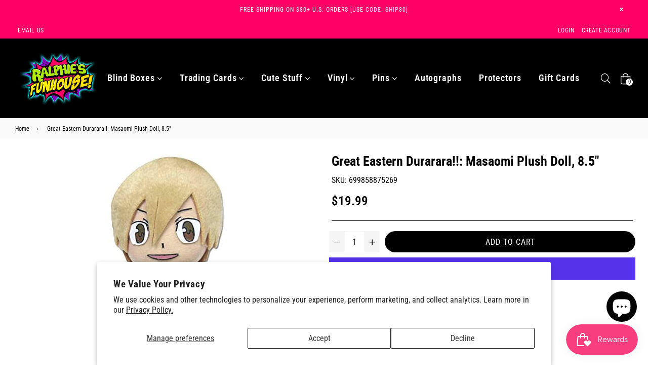

--- FILE ---
content_type: text/javascript
request_url: https://ralphiesfunhouse.com/cdn/shop/t/34/assets/globo.preorder.min.js?v=64768538317448521931725284941
body_size: 132993
content:
/*! For license information please see globo.preorder.js.LICENSE.txt */
/* Do not edit this file */
//showPreorderButton, showAddToCartButton, hidePreorderButton
!function(t) {
    var e = {};
    function n(r) {
        if (e[r])
            return e[r].exports;
        var i = e[r] = {
            i: r,
            l: !1,
            exports: {}
        };
        return t[r].call(i.exports, i, i.exports, n),
        i.l = !0,
        i.exports
    }
    n.m = t,
    n.c = e,
    n.d = function(t, e, r) {
        n.o(t, e) || Object.defineProperty(t, e, {
            enumerable: !0,
            get: r
        })
    }
    ,
    n.r = function(t) {
        "undefined" != typeof Symbol && Symbol.toStringTag && Object.defineProperty(t, Symbol.toStringTag, {
            value: "Module"
        }),
        Object.defineProperty(t, "__esModule", {
            value: !0
        })
    }
    ,
    n.t = function(t, e) {
        if (1 & e && (t = n(t)),
        8 & e)
            return t;
        if (4 & e && "object" == typeof t && t && t.__esModule)
            return t;
        var r = Object.create(null);
        if (n.r(r),
        Object.defineProperty(r, "default", {
            enumerable: !0,
            value: t
        }),
        2 & e && "string" != typeof t)
            for (var i in t)
                n.d(r, i, function(e) {
                    return t[e]
                }
                .bind(null, i));
        return r
    }
    ,
    n.n = function(t) {
        var e = t && t.__esModule ? function() {
            return t.default
        }
        : function() {
            return t
        }
        ;
        return n.d(e, "a", e),
        e
    }
    ,
    n.o = function(t, e) {
        return Object.prototype.hasOwnProperty.call(t, e)
    }
    ,
    n.p = "/",
    n(n.s = 441)
}({
    1: function(t, e, n) {
        var r;
        !function(e, n) {
            "use strict";
            "object" == typeof t.exports ? t.exports = e.document ? n(e, !0) : function(t) {
                if (!t.document)
                    throw new Error("jQuery requires a window with a document");
                return n(t)
            }
            : n(e)
        }("undefined" != typeof window ? window : this, (function(n, i) {
            "use strict";
            var o = []
              , a = Object.getPrototypeOf
              , s = o.slice
              , u = o.flat ? function(t) {
                return o.flat.call(t)
            }
            : function(t) {
                return o.concat.apply([], t)
            }
              , c = o.push
              , l = o.indexOf
              , d = {}
              , f = d.toString
              , p = d.hasOwnProperty
              , h = p.toString
              , g = h.call(Object)
              , v = {}
              , m = function(t) {
                return "function" == typeof t && "number" != typeof t.nodeType
            }
              , y = function(t) {
                return null != t && t === t.window
            }
              , b = n.document
              , w = {
                type: !0,
                src: !0,
                nonce: !0,
                noModule: !0
            };
            function _(t, e, n) {
                var r, i, o = (n = n || b).createElement("script");
                if (o.text = t,
                e)
                    for (r in w)
                        (i = e[r] || e.getAttribute && e.getAttribute(r)) && o.setAttribute(r, i);
                n.head.appendChild(o).parentNode.removeChild(o)
            }
            function k(t) {
                return null == t ? t + "" : "object" == typeof t || "function" == typeof t ? d[f.call(t)] || "object" : typeof t
            }
            var x = function(t, e) {
                return new x.fn.init(t,e)
            };
            function T(t) {
                var e = !!t && "length"in t && t.length
                  , n = k(t);
                return !m(t) && !y(t) && ("array" === n || 0 === e || "number" == typeof e && e > 0 && e - 1 in t)
            }
            x.fn = x.prototype = {
                jquery: "3.5.1",
                constructor: x,
                length: 0,
                toArray: function() {
                    return s.call(this)
                },
                get: function(t) {
                    return null == t ? s.call(this) : t < 0 ? this[t + this.length] : this[t]
                },
                pushStack: function(t) {
                    var e = x.merge(this.constructor(), t);
                    return e.prevObject = this,
                    e
                },
                each: function(t) {
                    return x.each(this, t)
                },
                map: function(t) {
                    return this.pushStack(x.map(this, (function(e, n) {
                        return t.call(e, n, e)
                    }
                    )))
                },
                slice: function() {
                    return this.pushStack(s.apply(this, arguments))
                },
                first: function() {
                    return this.eq(0)
                },
                last: function() {
                    return this.eq(-1)
                },
                even: function() {
                    return this.pushStack(x.grep(this, (function(t, e) {
                        return (e + 1) % 2
                    }
                    )))
                },
                odd: function() {
                    return this.pushStack(x.grep(this, (function(t, e) {
                        return e % 2
                    }
                    )))
                },
                eq: function(t) {
                    var e = this.length
                      , n = +t + (t < 0 ? e : 0);
                    return this.pushStack(n >= 0 && n < e ? [this[n]] : [])
                },
                end: function() {
                    return this.prevObject || this.constructor()
                },
                push: c,
                sort: o.sort,
                splice: o.splice
            },
            x.extend = x.fn.extend = function() {
                var t, e, n, r, i, o, a = arguments[0] || {}, s = 1, u = arguments.length, c = !1;
                for ("boolean" == typeof a && (c = a,
                a = arguments[s] || {},
                s++),
                "object" == typeof a || m(a) || (a = {}),
                s === u && (a = this,
                s--); s < u; s++)
                    if (null != (t = arguments[s]))
                        for (e in t)
                            r = t[e],
                            "__proto__" !== e && a !== r && (c && r && (x.isPlainObject(r) || (i = Array.isArray(r))) ? (n = a[e],
                            o = i && !Array.isArray(n) ? [] : i || x.isPlainObject(n) ? n : {},
                            i = !1,
                            a[e] = x.extend(c, o, r)) : void 0 !== r && (a[e] = r));
                return a
            }
            ,
            x.extend({
                expando: "jQuery" + ("3.5.1" + Math.random()).replace(/\D/g, ""),
                isReady: !0,
                error: function(t) {
                    throw new Error(t)
                },
                noop: function() {},
                isPlainObject: function(t) {
                    var e, n;
                    return !(!t || "[object Object]" !== f.call(t)) && (!(e = a(t)) || "function" == typeof (n = p.call(e, "constructor") && e.constructor) && h.call(n) === g)
                },
                isEmptyObject: function(t) {
                    var e;
                    for (e in t)
                        return !1;
                    return !0
                },
                globalEval: function(t, e, n) {
                    _(t, {
                        nonce: e && e.nonce
                    }, n)
                },
                each: function(t, e) {
                    var n, r = 0;
                    if (T(t))
                        for (n = t.length; r < n && !1 !== e.call(t[r], r, t[r]); r++)
                            ;
                    else
                        for (r in t)
                            if (!1 === e.call(t[r], r, t[r]))
                                break;
                    return t
                },
                makeArray: function(t, e) {
                    var n = e || [];
                    return null != t && (T(Object(t)) ? x.merge(n, "string" == typeof t ? [t] : t) : c.call(n, t)),
                    n
                },
                inArray: function(t, e, n) {
                    return null == e ? -1 : l.call(e, t, n)
                },
                merge: function(t, e) {
                    for (var n = +e.length, r = 0, i = t.length; r < n; r++)
                        t[i++] = e[r];
                    return t.length = i,
                    t
                },
                grep: function(t, e, n) {
                    for (var r = [], i = 0, o = t.length, a = !n; i < o; i++)
                        !e(t[i], i) !== a && r.push(t[i]);
                    return r
                },
                map: function(t, e, n) {
                    var r, i, o = 0, a = [];
                    if (T(t))
                        for (r = t.length; o < r; o++)
                            null != (i = e(t[o], o, n)) && a.push(i);
                    else
                        for (o in t)
                            null != (i = e(t[o], o, n)) && a.push(i);
                    return u(a)
                },
                guid: 1,
                support: v
            }),
            "function" == typeof Symbol && (x.fn[Symbol.iterator] = o[Symbol.iterator]),
            x.each("Boolean Number String Function Array Date RegExp Object Error Symbol".split(" "), (function(t, e) {
                d["[object " + e + "]"] = e.toLowerCase()
            }
            ));
            var C = function(t) {
                var e, n, r, i, o, a, s, u, c, l, d, f, p, h, g, v, m, y, b, w = "sizzle" + 1 * new Date, _ = t.document, k = 0, x = 0, T = ut(), C = ut(), S = ut(), P = ut(), A = function(t, e) {
                    return t === e && (d = !0),
                    0
                }, j = {}.hasOwnProperty, O = [], q = O.pop, E = O.push, N = O.push, D = O.slice, M = function(t, e) {
                    for (var n = 0, r = t.length; n < r; n++)
                        if (t[n] === e)
                            return n;
                    return -1
                }, L = "checked|selected|async|autofocus|autoplay|controls|defer|disabled|hidden|ismap|loop|multiple|open|readonly|required|scoped", B = "[\\x20\\t\\r\\n\\f]", I = "(?:\\\\[\\da-fA-F]{1,6}" + B + "?|\\\\[^\\r\\n\\f]|[\\w-]|[^\0-\\x7f])+", F = "\\[" + B + "*(" + I + ")(?:" + B + "*([*^$|!~]?=)" + B + "*(?:'((?:\\\\.|[^\\\\'])*)'|\"((?:\\\\.|[^\\\\\"])*)\"|(" + I + "))|)" + B + "*\\]", R = ":(" + I + ")(?:\\((('((?:\\\\.|[^\\\\'])*)'|\"((?:\\\\.|[^\\\\\"])*)\")|((?:\\\\.|[^\\\\()[\\]]|" + F + ")*)|.*)\\)|)", H = new RegExp(B + "+","g"), W = new RegExp("^" + B + "+|((?:^|[^\\\\])(?:\\\\.)*)" + B + "+$","g"), V = new RegExp("^" + B + "*," + B + "*"), z = new RegExp("^" + B + "*([>+~]|" + B + ")" + B + "*"), $ = new RegExp(B + "|>"), Q = new RegExp(R), U = new RegExp("^" + I + "$"), G = {
                    ID: new RegExp("^#(" + I + ")"),
                    CLASS: new RegExp("^\\.(" + I + ")"),
                    TAG: new RegExp("^(" + I + "|[*])"),
                    ATTR: new RegExp("^" + F),
                    PSEUDO: new RegExp("^" + R),
                    CHILD: new RegExp("^:(only|first|last|nth|nth-last)-(child|of-type)(?:\\(" + B + "*(even|odd|(([+-]|)(\\d*)n|)" + B + "*(?:([+-]|)" + B + "*(\\d+)|))" + B + "*\\)|)","i"),
                    bool: new RegExp("^(?:" + L + ")$","i"),
                    needsContext: new RegExp("^" + B + "*[>+~]|:(even|odd|eq|gt|lt|nth|first|last)(?:\\(" + B + "*((?:-\\d)?\\d*)" + B + "*\\)|)(?=[^-]|$)","i")
                }, J = /HTML$/i, Y = /^(?:input|select|textarea|button)$/i, X = /^h\d$/i, Z = /^[^{]+\{\s*\[native \w/, K = /^(?:#([\w-]+)|(\w+)|\.([\w-]+))$/, tt = /[+~]/, et = new RegExp("\\\\[\\da-fA-F]{1,6}" + B + "?|\\\\([^\\r\\n\\f])","g"), nt = function(t, e) {
                    var n = "0x" + t.slice(1) - 65536;
                    return e || (n < 0 ? String.fromCharCode(n + 65536) : String.fromCharCode(n >> 10 | 55296, 1023 & n | 56320))
                }, rt = /([\0-\x1f\x7f]|^-?\d)|^-$|[^\0-\x1f\x7f-\uFFFF\w-]/g, it = function(t, e) {
                    return e ? "\0" === t ? "�" : t.slice(0, -1) + "\\" + t.charCodeAt(t.length - 1).toString(16) + " " : "\\" + t
                }, ot = function() {
                    f()
                }, at = wt((function(t) {
                    return !0 === t.disabled && "fieldset" === t.nodeName.toLowerCase()
                }
                ), {
                    dir: "parentNode",
                    next: "legend"
                });
                try {
                    N.apply(O = D.call(_.childNodes), _.childNodes),
                    O[_.childNodes.length].nodeType
                } catch (t) {
                    N = {
                        apply: O.length ? function(t, e) {
                            E.apply(t, D.call(e))
                        }
                        : function(t, e) {
                            for (var n = t.length, r = 0; t[n++] = e[r++]; )
                                ;
                            t.length = n - 1
                        }
                    }
                }
                function st(t, e, r, i) {
                    var o, s, c, l, d, h, m, y = e && e.ownerDocument, _ = e ? e.nodeType : 9;
                    if (r = r || [],
                    "string" != typeof t || !t || 1 !== _ && 9 !== _ && 11 !== _)
                        return r;
                    if (!i && (f(e),
                    e = e || p,
                    g)) {
                        if (11 !== _ && (d = K.exec(t)))
                            if (o = d[1]) {
                                if (9 === _) {
                                    if (!(c = e.getElementById(o)))
                                        return r;
                                    if (c.id === o)
                                        return r.push(c),
                                        r
                                } else if (y && (c = y.getElementById(o)) && b(e, c) && c.id === o)
                                    return r.push(c),
                                    r
                            } else {
                                if (d[2])
                                    return N.apply(r, e.getElementsByTagName(t)),
                                    r;
                                if ((o = d[3]) && n.getElementsByClassName && e.getElementsByClassName)
                                    return N.apply(r, e.getElementsByClassName(o)),
                                    r
                            }
                        if (n.qsa && !P[t + " "] && (!v || !v.test(t)) && (1 !== _ || "object" !== e.nodeName.toLowerCase())) {
                            if (m = t,
                            y = e,
                            1 === _ && ($.test(t) || z.test(t))) {
                                for ((y = tt.test(t) && mt(e.parentNode) || e) === e && n.scope || ((l = e.getAttribute("id")) ? l = l.replace(rt, it) : e.setAttribute("id", l = w)),
                                s = (h = a(t)).length; s--; )
                                    h[s] = (l ? "#" + l : ":scope") + " " + bt(h[s]);
                                m = h.join(",")
                            }
                            try {
                                return N.apply(r, y.querySelectorAll(m)),
                                r
                            } catch (e) {
                                P(t, !0)
                            } finally {
                                l === w && e.removeAttribute("id")
                            }
                        }
                    }
                    return u(t.replace(W, "$1"), e, r, i)
                }
                function ut() {
                    var t = [];
                    return function e(n, i) {
                        return t.push(n + " ") > r.cacheLength && delete e[t.shift()],
                        e[n + " "] = i
                    }
                }
                function ct(t) {
                    return t[w] = !0,
                    t
                }
                function lt(t) {
                    var e = p.createElement("fieldset");
                    try {
                        return !!t(e)
                    } catch (t) {
                        return !1
                    } finally {
                        e.parentNode && e.parentNode.removeChild(e),
                        e = null
                    }
                }
                function dt(t, e) {
                    for (var n = t.split("|"), i = n.length; i--; )
                        r.attrHandle[n[i]] = e
                }
                function ft(t, e) {
                    var n = e && t
                      , r = n && 1 === t.nodeType && 1 === e.nodeType && t.sourceIndex - e.sourceIndex;
                    if (r)
                        return r;
                    if (n)
                        for (; n = n.nextSibling; )
                            if (n === e)
                                return -1;
                    return t ? 1 : -1
                }
                function pt(t) {
                    return function(e) {
                        return "input" === e.nodeName.toLowerCase() && e.type === t
                    }
                }
                function ht(t) {
                    return function(e) {
                        var n = e.nodeName.toLowerCase();
                        return ("input" === n || "button" === n) && e.type === t
                    }
                }
                function gt(t) {
                    return function(e) {
                        return "form"in e ? e.parentNode && !1 === e.disabled ? "label"in e ? "label"in e.parentNode ? e.parentNode.disabled === t : e.disabled === t : e.isDisabled === t || e.isDisabled !== !t && at(e) === t : e.disabled === t : "label"in e && e.disabled === t
                    }
                }
                function vt(t) {
                    return ct((function(e) {
                        return e = +e,
                        ct((function(n, r) {
                            for (var i, o = t([], n.length, e), a = o.length; a--; )
                                n[i = o[a]] && (n[i] = !(r[i] = n[i]))
                        }
                        ))
                    }
                    ))
                }
                function mt(t) {
                    return t && void 0 !== t.getElementsByTagName && t
                }
                for (e in n = st.support = {},
                o = st.isXML = function(t) {
                    var e = t.namespaceURI
                      , n = (t.ownerDocument || t).documentElement;
                    return !J.test(e || n && n.nodeName || "HTML")
                }
                ,
                f = st.setDocument = function(t) {
                    var e, i, a = t ? t.ownerDocument || t : _;
                    return a != p && 9 === a.nodeType && a.documentElement ? (h = (p = a).documentElement,
                    g = !o(p),
                    _ != p && (i = p.defaultView) && i.top !== i && (i.addEventListener ? i.addEventListener("unload", ot, !1) : i.attachEvent && i.attachEvent("onunload", ot)),
                    n.scope = lt((function(t) {
                        return h.appendChild(t).appendChild(p.createElement("div")),
                        void 0 !== t.querySelectorAll && !t.querySelectorAll(":scope fieldset div").length
                    }
                    )),
                    n.attributes = lt((function(t) {
                        return t.className = "i",
                        !t.getAttribute("className")
                    }
                    )),
                    n.getElementsByTagName = lt((function(t) {
                        return t.appendChild(p.createComment("")),
                        !t.getElementsByTagName("*").length
                    }
                    )),
                    n.getElementsByClassName = Z.test(p.getElementsByClassName),
                    n.getById = lt((function(t) {
                        return h.appendChild(t).id = w,
                        !p.getElementsByName || !p.getElementsByName(w).length
                    }
                    )),
                    n.getById ? (r.filter.ID = function(t) {
                        var e = t.replace(et, nt);
                        return function(t) {
                            return t.getAttribute("id") === e
                        }
                    }
                    ,
                    r.find.ID = function(t, e) {
                        if (void 0 !== e.getElementById && g) {
                            var n = e.getElementById(t);
                            return n ? [n] : []
                        }
                    }
                    ) : (r.filter.ID = function(t) {
                        var e = t.replace(et, nt);
                        return function(t) {
                            var n = void 0 !== t.getAttributeNode && t.getAttributeNode("id");
                            return n && n.value === e
                        }
                    }
                    ,
                    r.find.ID = function(t, e) {
                        if (void 0 !== e.getElementById && g) {
                            var n, r, i, o = e.getElementById(t);
                            if (o) {
                                if ((n = o.getAttributeNode("id")) && n.value === t)
                                    return [o];
                                for (i = e.getElementsByName(t),
                                r = 0; o = i[r++]; )
                                    if ((n = o.getAttributeNode("id")) && n.value === t)
                                        return [o]
                            }
                            return []
                        }
                    }
                    ),
                    r.find.TAG = n.getElementsByTagName ? function(t, e) {
                        return void 0 !== e.getElementsByTagName ? e.getElementsByTagName(t) : n.qsa ? e.querySelectorAll(t) : void 0
                    }
                    : function(t, e) {
                        var n, r = [], i = 0, o = e.getElementsByTagName(t);
                        if ("*" === t) {
                            for (; n = o[i++]; )
                                1 === n.nodeType && r.push(n);
                            return r
                        }
                        return o
                    }
                    ,
                    r.find.CLASS = n.getElementsByClassName && function(t, e) {
                        if (void 0 !== e.getElementsByClassName && g)
                            return e.getElementsByClassName(t)
                    }
                    ,
                    m = [],
                    v = [],
                    (n.qsa = Z.test(p.querySelectorAll)) && (lt((function(t) {
                        var e;
                        h.appendChild(t).innerHTML = "<a id='" + w + "'></a><select id='" + w + "-\r\\' msallowcapture=''><option selected=''></option></select>",
                        t.querySelectorAll("[msallowcapture^='']").length && v.push("[*^$]=" + B + "*(?:''|\"\")"),
                        t.querySelectorAll("[selected]").length || v.push("\\[" + B + "*(?:value|" + L + ")"),
                        t.querySelectorAll("[id~=" + w + "-]").length || v.push("~="),
                        (e = p.createElement("input")).setAttribute("name", ""),
                        t.appendChild(e),
                        t.querySelectorAll("[name='']").length || v.push("\\[" + B + "*name" + B + "*=" + B + "*(?:''|\"\")"),
                        t.querySelectorAll(":checked").length || v.push(":checked"),
                        t.querySelectorAll("a#" + w + "+*").length || v.push(".#.+[+~]"),
                        t.querySelectorAll("\\\f"),
                        v.push("[\\r\\n\\f]")
                    }
                    )),
                    lt((function(t) {
                        t.innerHTML = "<a href='' disabled='disabled'></a><select disabled='disabled'><option/></select>";
                        var e = p.createElement("input");
                        e.setAttribute("type", "hidden"),
                        t.appendChild(e).setAttribute("name", "D"),
                        t.querySelectorAll("[name=d]").length && v.push("name" + B + "*[*^$|!~]?="),
                        2 !== t.querySelectorAll(":enabled").length && v.push(":enabled", ":disabled"),
                        h.appendChild(t).disabled = !0,
                        2 !== t.querySelectorAll(":disabled").length && v.push(":enabled", ":disabled"),
                        t.querySelectorAll("*,:x"),
                        v.push(",.*:")
                    }
                    ))),
                    (n.matchesSelector = Z.test(y = h.matches || h.webkitMatchesSelector || h.mozMatchesSelector || h.oMatchesSelector || h.msMatchesSelector)) && lt((function(t) {
                        n.disconnectedMatch = y.call(t, "*"),
                        y.call(t, "[s!='']:x"),
                        m.push("!=", R)
                    }
                    )),
                    v = v.length && new RegExp(v.join("|")),
                    m = m.length && new RegExp(m.join("|")),
                    e = Z.test(h.compareDocumentPosition),
                    b = e || Z.test(h.contains) ? function(t, e) {
                        var n = 9 === t.nodeType ? t.documentElement : t
                          , r = e && e.parentNode;
                        return t === r || !(!r || 1 !== r.nodeType || !(n.contains ? n.contains(r) : t.compareDocumentPosition && 16 & t.compareDocumentPosition(r)))
                    }
                    : function(t, e) {
                        if (e)
                            for (; e = e.parentNode; )
                                if (e === t)
                                    return !0;
                        return !1
                    }
                    ,
                    A = e ? function(t, e) {
                        if (t === e)
                            return d = !0,
                            0;
                        var r = !t.compareDocumentPosition - !e.compareDocumentPosition;
                        return r || (1 & (r = (t.ownerDocument || t) == (e.ownerDocument || e) ? t.compareDocumentPosition(e) : 1) || !n.sortDetached && e.compareDocumentPosition(t) === r ? t == p || t.ownerDocument == _ && b(_, t) ? -1 : e == p || e.ownerDocument == _ && b(_, e) ? 1 : l ? M(l, t) - M(l, e) : 0 : 4 & r ? -1 : 1)
                    }
                    : function(t, e) {
                        if (t === e)
                            return d = !0,
                            0;
                        var n, r = 0, i = t.parentNode, o = e.parentNode, a = [t], s = [e];
                        if (!i || !o)
                            return t == p ? -1 : e == p ? 1 : i ? -1 : o ? 1 : l ? M(l, t) - M(l, e) : 0;
                        if (i === o)
                            return ft(t, e);
                        for (n = t; n = n.parentNode; )
                            a.unshift(n);
                        for (n = e; n = n.parentNode; )
                            s.unshift(n);
                        for (; a[r] === s[r]; )
                            r++;
                        return r ? ft(a[r], s[r]) : a[r] == _ ? -1 : s[r] == _ ? 1 : 0
                    }
                    ,
                    p) : p
                }
                ,
                st.matches = function(t, e) {
                    return st(t, null, null, e)
                }
                ,
                st.matchesSelector = function(t, e) {
                    if (f(t),
                    n.matchesSelector && g && !P[e + " "] && (!m || !m.test(e)) && (!v || !v.test(e)))
                        try {
                            var r = y.call(t, e);
                            if (r || n.disconnectedMatch || t.document && 11 !== t.document.nodeType)
                                return r
                        } catch (t) {
                            P(e, !0)
                        }
                    return st(e, p, null, [t]).length > 0
                }
                ,
                st.contains = function(t, e) {
                    return (t.ownerDocument || t) != p && f(t),
                    b(t, e)
                }
                ,
                st.attr = function(t, e) {
                    (t.ownerDocument || t) != p && f(t);
                    var i = r.attrHandle[e.toLowerCase()]
                      , o = i && j.call(r.attrHandle, e.toLowerCase()) ? i(t, e, !g) : void 0;
                    return void 0 !== o ? o : n.attributes || !g ? t.getAttribute(e) : (o = t.getAttributeNode(e)) && o.specified ? o.value : null
                }
                ,
                st.escape = function(t) {
                    return (t + "").replace(rt, it)
                }
                ,
                st.error = function(t) {
                    throw new Error("Syntax error, unrecognized expression: " + t)
                }
                ,
                st.uniqueSort = function(t) {
                    var e, r = [], i = 0, o = 0;
                    if (d = !n.detectDuplicates,
                    l = !n.sortStable && t.slice(0),
                    t.sort(A),
                    d) {
                        for (; e = t[o++]; )
                            e === t[o] && (i = r.push(o));
                        for (; i--; )
                            t.splice(r[i], 1)
                    }
                    return l = null,
                    t
                }
                ,
                i = st.getText = function(t) {
                    var e, n = "", r = 0, o = t.nodeType;
                    if (o) {
                        if (1 === o || 9 === o || 11 === o) {
                            if ("string" == typeof t.textContent)
                                return t.textContent;
                            for (t = t.firstChild; t; t = t.nextSibling)
                                n += i(t)
                        } else if (3 === o || 4 === o)
                            return t.nodeValue
                    } else
                        for (; e = t[r++]; )
                            n += i(e);
                    return n
                }
                ,
                (r = st.selectors = {
                    cacheLength: 50,
                    createPseudo: ct,
                    match: G,
                    attrHandle: {},
                    find: {},
                    relative: {
                        ">": {
                            dir: "parentNode",
                            first: !0
                        },
                        " ": {
                            dir: "parentNode"
                        },
                        "+": {
                            dir: "previousSibling",
                            first: !0
                        },
                        "~": {
                            dir: "previousSibling"
                        }
                    },
                    preFilter: {
                        ATTR: function(t) {
                            return t[1] = t[1].replace(et, nt),
                            t[3] = (t[3] || t[4] || t[5] || "").replace(et, nt),
                            "~=" === t[2] && (t[3] = " " + t[3] + " "),
                            t.slice(0, 4)
                        },
                        CHILD: function(t) {
                            return t[1] = t[1].toLowerCase(),
                            "nth" === t[1].slice(0, 3) ? (t[3] || st.error(t[0]),
                            t[4] = +(t[4] ? t[5] + (t[6] || 1) : 2 * ("even" === t[3] || "odd" === t[3])),
                            t[5] = +(t[7] + t[8] || "odd" === t[3])) : t[3] && st.error(t[0]),
                            t
                        },
                        PSEUDO: function(t) {
                            var e, n = !t[6] && t[2];
                            return G.CHILD.test(t[0]) ? null : (t[3] ? t[2] = t[4] || t[5] || "" : n && Q.test(n) && (e = a(n, !0)) && (e = n.indexOf(")", n.length - e) - n.length) && (t[0] = t[0].slice(0, e),
                            t[2] = n.slice(0, e)),
                            t.slice(0, 3))
                        }
                    },
                    filter: {
                        TAG: function(t) {
                            var e = t.replace(et, nt).toLowerCase();
                            return "*" === t ? function() {
                                return !0
                            }
                            : function(t) {
                                return t.nodeName && t.nodeName.toLowerCase() === e
                            }
                        },
                        CLASS: function(t) {
                            var e = T[t + " "];
                            return e || (e = new RegExp("(^|" + B + ")" + t + "(" + B + "|$)")) && T(t, (function(t) {
                                return e.test("string" == typeof t.className && t.className || void 0 !== t.getAttribute && t.getAttribute("class") || "")
                            }
                            ))
                        },
                        ATTR: function(t, e, n) {
                            return function(r) {
                                var i = st.attr(r, t);
                                return null == i ? "!=" === e : !e || (i += "",
                                "=" === e ? i === n : "!=" === e ? i !== n : "^=" === e ? n && 0 === i.indexOf(n) : "*=" === e ? n && i.indexOf(n) > -1 : "$=" === e ? n && i.slice(-n.length) === n : "~=" === e ? (" " + i.replace(H, " ") + " ").indexOf(n) > -1 : "|=" === e && (i === n || i.slice(0, n.length + 1) === n + "-"))
                            }
                        },
                        CHILD: function(t, e, n, r, i) {
                            var o = "nth" !== t.slice(0, 3)
                              , a = "last" !== t.slice(-4)
                              , s = "of-type" === e;
                            return 1 === r && 0 === i ? function(t) {
                                return !!t.parentNode
                            }
                            : function(e, n, u) {
                                var c, l, d, f, p, h, g = o !== a ? "nextSibling" : "previousSibling", v = e.parentNode, m = s && e.nodeName.toLowerCase(), y = !u && !s, b = !1;
                                if (v) {
                                    if (o) {
                                        for (; g; ) {
                                            for (f = e; f = f[g]; )
                                                if (s ? f.nodeName.toLowerCase() === m : 1 === f.nodeType)
                                                    return !1;
                                            h = g = "only" === t && !h && "nextSibling"
                                        }
                                        return !0
                                    }
                                    if (h = [a ? v.firstChild : v.lastChild],
                                    a && y) {
                                        for (b = (p = (c = (l = (d = (f = v)[w] || (f[w] = {}))[f.uniqueID] || (d[f.uniqueID] = {}))[t] || [])[0] === k && c[1]) && c[2],
                                        f = p && v.childNodes[p]; f = ++p && f && f[g] || (b = p = 0) || h.pop(); )
                                            if (1 === f.nodeType && ++b && f === e) {
                                                l[t] = [k, p, b];
                                                break
                                            }
                                    } else if (y && (b = p = (c = (l = (d = (f = e)[w] || (f[w] = {}))[f.uniqueID] || (d[f.uniqueID] = {}))[t] || [])[0] === k && c[1]),
                                    !1 === b)
                                        for (; (f = ++p && f && f[g] || (b = p = 0) || h.pop()) && ((s ? f.nodeName.toLowerCase() !== m : 1 !== f.nodeType) || !++b || (y && ((l = (d = f[w] || (f[w] = {}))[f.uniqueID] || (d[f.uniqueID] = {}))[t] = [k, b]),
                                        f !== e)); )
                                            ;
                                    return (b -= i) === r || b % r == 0 && b / r >= 0
                                }
                            }
                        },
                        PSEUDO: function(t, e) {
                            var n, i = r.pseudos[t] || r.setFilters[t.toLowerCase()] || st.error("unsupported pseudo: " + t);
                            return i[w] ? i(e) : i.length > 1 ? (n = [t, t, "", e],
                            r.setFilters.hasOwnProperty(t.toLowerCase()) ? ct((function(t, n) {
                                for (var r, o = i(t, e), a = o.length; a--; )
                                    t[r = M(t, o[a])] = !(n[r] = o[a])
                            }
                            )) : function(t) {
                                return i(t, 0, n)
                            }
                            ) : i
                        }
                    },
                    pseudos: {
                        not: ct((function(t) {
                            var e = []
                              , n = []
                              , r = s(t.replace(W, "$1"));
                            return r[w] ? ct((function(t, e, n, i) {
                                for (var o, a = r(t, null, i, []), s = t.length; s--; )
                                    (o = a[s]) && (t[s] = !(e[s] = o))
                            }
                            )) : function(t, i, o) {
                                return e[0] = t,
                                r(e, null, o, n),
                                e[0] = null,
                                !n.pop()
                            }
                        }
                        )),
                        has: ct((function(t) {
                            return function(e) {
                                return st(t, e).length > 0
                            }
                        }
                        )),
                        contains: ct((function(t) {
                            return t = t.replace(et, nt),
                            function(e) {
                                return (e.textContent || i(e)).indexOf(t) > -1
                            }
                        }
                        )),
                        lang: ct((function(t) {
                            return U.test(t || "") || st.error("unsupported lang: " + t),
                            t = t.replace(et, nt).toLowerCase(),
                            function(e) {
                                var n;
                                do {
                                    if (n = g ? e.lang : e.getAttribute("xml:lang") || e.getAttribute("lang"))
                                        return (n = n.toLowerCase()) === t || 0 === n.indexOf(t + "-")
                                } while ((e = e.parentNode) && 1 === e.nodeType);
                                return !1
                            }
                        }
                        )),
                        target: function(e) {
                            var n = t.location && t.location.hash;
                            return n && n.slice(1) === e.id
                        },
                        root: function(t) {
                            return t === h
                        },
                        focus: function(t) {
                            return t === p.activeElement && (!p.hasFocus || p.hasFocus()) && !!(t.type || t.href || ~t.tabIndex)
                        },
                        enabled: gt(!1),
                        disabled: gt(!0),
                        checked: function(t) {
                            var e = t.nodeName.toLowerCase();
                            return "input" === e && !!t.checked || "option" === e && !!t.selected
                        },
                        selected: function(t) {
                            return t.parentNode && t.parentNode.selectedIndex,
                            !0 === t.selected
                        },
                        empty: function(t) {
                            for (t = t.firstChild; t; t = t.nextSibling)
                                if (t.nodeType < 6)
                                    return !1;
                            return !0
                        },
                        parent: function(t) {
                            return !r.pseudos.empty(t)
                        },
                        header: function(t) {
                            return X.test(t.nodeName)
                        },
                        input: function(t) {
                            return Y.test(t.nodeName)
                        },
                        button: function(t) {
                            var e = t.nodeName.toLowerCase();
                            return "input" === e && "button" === t.type || "button" === e
                        },
                        text: function(t) {
                            var e;
                            return "input" === t.nodeName.toLowerCase() && "text" === t.type && (null == (e = t.getAttribute("type")) || "text" === e.toLowerCase())
                        },
                        first: vt((function() {
                            return [0]
                        }
                        )),
                        last: vt((function(t, e) {
                            return [e - 1]
                        }
                        )),
                        eq: vt((function(t, e, n) {
                            return [n < 0 ? n + e : n]
                        }
                        )),
                        even: vt((function(t, e) {
                            for (var n = 0; n < e; n += 2)
                                t.push(n);
                            return t
                        }
                        )),
                        odd: vt((function(t, e) {
                            for (var n = 1; n < e; n += 2)
                                t.push(n);
                            return t
                        }
                        )),
                        lt: vt((function(t, e, n) {
                            for (var r = n < 0 ? n + e : n > e ? e : n; --r >= 0; )
                                t.push(r);
                            return t
                        }
                        )),
                        gt: vt((function(t, e, n) {
                            for (var r = n < 0 ? n + e : n; ++r < e; )
                                t.push(r);
                            return t
                        }
                        ))
                    }
                }).pseudos.nth = r.pseudos.eq,
                {
                    radio: !0,
                    checkbox: !0,
                    file: !0,
                    password: !0,
                    image: !0
                })
                    r.pseudos[e] = pt(e);
                for (e in {
                    submit: !0,
                    reset: !0
                })
                    r.pseudos[e] = ht(e);
                function yt() {}
                function bt(t) {
                    for (var e = 0, n = t.length, r = ""; e < n; e++)
                        r += t[e].value;
                    return r
                }
                function wt(t, e, n) {
                    var r = e.dir
                      , i = e.next
                      , o = i || r
                      , a = n && "parentNode" === o
                      , s = x++;
                    return e.first ? function(e, n, i) {
                        for (; e = e[r]; )
                            if (1 === e.nodeType || a)
                                return t(e, n, i);
                        return !1
                    }
                    : function(e, n, u) {
                        var c, l, d, f = [k, s];
                        if (u) {
                            for (; e = e[r]; )
                                if ((1 === e.nodeType || a) && t(e, n, u))
                                    return !0
                        } else
                            for (; e = e[r]; )
                                if (1 === e.nodeType || a)
                                    if (l = (d = e[w] || (e[w] = {}))[e.uniqueID] || (d[e.uniqueID] = {}),
                                    i && i === e.nodeName.toLowerCase())
                                        e = e[r] || e;
                                    else {
                                        if ((c = l[o]) && c[0] === k && c[1] === s)
                                            return f[2] = c[2];
                                        if (l[o] = f,
                                        f[2] = t(e, n, u))
                                            return !0
                                    }
                        return !1
                    }
                }
                function _t(t) {
                    return t.length > 1 ? function(e, n, r) {
                        for (var i = t.length; i--; )
                            if (!t[i](e, n, r))
                                return !1;
                        return !0
                    }
                    : t[0]
                }
                function kt(t, e, n, r, i) {
                    for (var o, a = [], s = 0, u = t.length, c = null != e; s < u; s++)
                        (o = t[s]) && (n && !n(o, r, i) || (a.push(o),
                        c && e.push(s)));
                    return a
                }
                function xt(t, e, n, r, i, o) {
                    return r && !r[w] && (r = xt(r)),
                    i && !i[w] && (i = xt(i, o)),
                    ct((function(o, a, s, u) {
                        var c, l, d, f = [], p = [], h = a.length, g = o || function(t, e, n) {
                            for (var r = 0, i = e.length; r < i; r++)
                                st(t, e[r], n);
                            return n
                        }(e || "*", s.nodeType ? [s] : s, []), v = !t || !o && e ? g : kt(g, f, t, s, u), m = n ? i || (o ? t : h || r) ? [] : a : v;
                        if (n && n(v, m, s, u),
                        r)
                            for (c = kt(m, p),
                            r(c, [], s, u),
                            l = c.length; l--; )
                                (d = c[l]) && (m[p[l]] = !(v[p[l]] = d));
                        if (o) {
                            if (i || t) {
                                if (i) {
                                    for (c = [],
                                    l = m.length; l--; )
                                        (d = m[l]) && c.push(v[l] = d);
                                    i(null, m = [], c, u)
                                }
                                for (l = m.length; l--; )
                                    (d = m[l]) && (c = i ? M(o, d) : f[l]) > -1 && (o[c] = !(a[c] = d))
                            }
                        } else
                            m = kt(m === a ? m.splice(h, m.length) : m),
                            i ? i(null, a, m, u) : N.apply(a, m)
                    }
                    ))
                }
                function Tt(t) {
                    for (var e, n, i, o = t.length, a = r.relative[t[0].type], s = a || r.relative[" "], u = a ? 1 : 0, l = wt((function(t) {
                        return t === e
                    }
                    ), s, !0), d = wt((function(t) {
                        return M(e, t) > -1
                    }
                    ), s, !0), f = [function(t, n, r) {
                        var i = !a && (r || n !== c) || ((e = n).nodeType ? l(t, n, r) : d(t, n, r));
                        return e = null,
                        i
                    }
                    ]; u < o; u++)
                        if (n = r.relative[t[u].type])
                            f = [wt(_t(f), n)];
                        else {
                            if ((n = r.filter[t[u].type].apply(null, t[u].matches))[w]) {
                                for (i = ++u; i < o && !r.relative[t[i].type]; i++)
                                    ;
                                return xt(u > 1 && _t(f), u > 1 && bt(t.slice(0, u - 1).concat({
                                    value: " " === t[u - 2].type ? "*" : ""
                                })).replace(W, "$1"), n, u < i && Tt(t.slice(u, i)), i < o && Tt(t = t.slice(i)), i < o && bt(t))
                            }
                            f.push(n)
                        }
                    return _t(f)
                }
                return yt.prototype = r.filters = r.pseudos,
                r.setFilters = new yt,
                a = st.tokenize = function(t, e) {
                    var n, i, o, a, s, u, c, l = C[t + " "];
                    if (l)
                        return e ? 0 : l.slice(0);
                    for (s = t,
                    u = [],
                    c = r.preFilter; s; ) {
                        for (a in n && !(i = V.exec(s)) || (i && (s = s.slice(i[0].length) || s),
                        u.push(o = [])),
                        n = !1,
                        (i = z.exec(s)) && (n = i.shift(),
                        o.push({
                            value: n,
                            type: i[0].replace(W, " ")
                        }),
                        s = s.slice(n.length)),
                        r.filter)
                            !(i = G[a].exec(s)) || c[a] && !(i = c[a](i)) || (n = i.shift(),
                            o.push({
                                value: n,
                                type: a,
                                matches: i
                            }),
                            s = s.slice(n.length));
                        if (!n)
                            break
                    }
                    return e ? s.length : s ? st.error(t) : C(t, u).slice(0)
                }
                ,
                s = st.compile = function(t, e) {
                    var n, i = [], o = [], s = S[t + " "];
                    if (!s) {
                        for (e || (e = a(t)),
                        n = e.length; n--; )
                            (s = Tt(e[n]))[w] ? i.push(s) : o.push(s);
                        (s = S(t, function(t, e) {
                            var n = e.length > 0
                              , i = t.length > 0
                              , o = function(o, a, s, u, l) {
                                var d, h, v, m = 0, y = "0", b = o && [], w = [], _ = c, x = o || i && r.find.TAG("*", l), T = k += null == _ ? 1 : Math.random() || .1, C = x.length;
                                for (l && (c = a == p || a || l); y !== C && null != (d = x[y]); y++) {
                                    if (i && d) {
                                        for (h = 0,
                                        a || d.ownerDocument == p || (f(d),
                                        s = !g); v = t[h++]; )
                                            if (v(d, a || p, s)) {
                                                u.push(d);
                                                break
                                            }
                                        l && (k = T)
                                    }
                                    n && ((d = !v && d) && m--,
                                    o && b.push(d))
                                }
                                if (m += y,
                                n && y !== m) {
                                    for (h = 0; v = e[h++]; )
                                        v(b, w, a, s);
                                    if (o) {
                                        if (m > 0)
                                            for (; y--; )
                                                b[y] || w[y] || (w[y] = q.call(u));
                                        w = kt(w)
                                    }
                                    N.apply(u, w),
                                    l && !o && w.length > 0 && m + e.length > 1 && st.uniqueSort(u)
                                }
                                return l && (k = T,
                                c = _),
                                b
                            };
                            return n ? ct(o) : o
                        }(o, i))).selector = t
                    }
                    return s
                }
                ,
                u = st.select = function(t, e, n, i) {
                    var o, u, c, l, d, f = "function" == typeof t && t, p = !i && a(t = f.selector || t);
                    if (n = n || [],
                    1 === p.length) {
                        if ((u = p[0] = p[0].slice(0)).length > 2 && "ID" === (c = u[0]).type && 9 === e.nodeType && g && r.relative[u[1].type]) {
                            if (!(e = (r.find.ID(c.matches[0].replace(et, nt), e) || [])[0]))
                                return n;
                            f && (e = e.parentNode),
                            t = t.slice(u.shift().value.length)
                        }
                        for (o = G.needsContext.test(t) ? 0 : u.length; o-- && (c = u[o],
                        !r.relative[l = c.type]); )
                            if ((d = r.find[l]) && (i = d(c.matches[0].replace(et, nt), tt.test(u[0].type) && mt(e.parentNode) || e))) {
                                if (u.splice(o, 1),
                                !(t = i.length && bt(u)))
                                    return N.apply(n, i),
                                    n;
                                break
                            }
                    }
                    return (f || s(t, p))(i, e, !g, n, !e || tt.test(t) && mt(e.parentNode) || e),
                    n
                }
                ,
                n.sortStable = w.split("").sort(A).join("") === w,
                n.detectDuplicates = !!d,
                f(),
                n.sortDetached = lt((function(t) {
                    return 1 & t.compareDocumentPosition(p.createElement("fieldset"))
                }
                )),
                lt((function(t) {
                    return t.innerHTML = "<a href='#'></a>",
                    "#" === t.firstChild.getAttribute("href")
                }
                )) || dt("type|href|height|width", (function(t, e, n) {
                    if (!n)
                        return t.getAttribute(e, "type" === e.toLowerCase() ? 1 : 2)
                }
                )),
                n.attributes && lt((function(t) {
                    return t.innerHTML = "<input/>",
                    t.firstChild.setAttribute("value", ""),
                    "" === t.firstChild.getAttribute("value")
                }
                )) || dt("value", (function(t, e, n) {
                    if (!n && "input" === t.nodeName.toLowerCase())
                        return t.defaultValue
                }
                )),
                lt((function(t) {
                    return null == t.getAttribute("disabled")
                }
                )) || dt(L, (function(t, e, n) {
                    var r;
                    if (!n)
                        return !0 === t[e] ? e.toLowerCase() : (r = t.getAttributeNode(e)) && r.specified ? r.value : null
                }
                )),
                st
            }(n);
            x.find = C,
            x.expr = C.selectors,
            x.expr[":"] = x.expr.pseudos,
            x.uniqueSort = x.unique = C.uniqueSort,
            x.text = C.getText,
            x.isXMLDoc = C.isXML,
            x.contains = C.contains,
            x.escapeSelector = C.escape;
            var S = function(t, e, n) {
                for (var r = [], i = void 0 !== n; (t = t[e]) && 9 !== t.nodeType; )
                    if (1 === t.nodeType) {
                        if (i && x(t).is(n))
                            break;
                        r.push(t)
                    }
                return r
            }
              , P = function(t, e) {
                for (var n = []; t; t = t.nextSibling)
                    1 === t.nodeType && t !== e && n.push(t);
                return n
            }
              , A = x.expr.match.needsContext;
            function j(t, e) {
                return t.nodeName && t.nodeName.toLowerCase() === e.toLowerCase()
            }
            var O = /^<([a-z][^\/\0>:\x20\t\r\n\f]*)[\x20\t\r\n\f]*\/?>(?:<\/\1>|)$/i;
            function q(t, e, n) {
                return m(e) ? x.grep(t, (function(t, r) {
                    return !!e.call(t, r, t) !== n
                }
                )) : e.nodeType ? x.grep(t, (function(t) {
                    return t === e !== n
                }
                )) : "string" != typeof e ? x.grep(t, (function(t) {
                    return l.call(e, t) > -1 !== n
                }
                )) : x.filter(e, t, n)
            }
            x.filter = function(t, e, n) {
                var r = e[0];
                return n && (t = ":not(" + t + ")"),
                1 === e.length && 1 === r.nodeType ? x.find.matchesSelector(r, t) ? [r] : [] : x.find.matches(t, x.grep(e, (function(t) {
                    return 1 === t.nodeType
                }
                )))
            }
            ,
            x.fn.extend({
                find: function(t) {
                    var e, n, r = this.length, i = this;
                    if ("string" != typeof t)
                        return this.pushStack(x(t).filter((function() {
                            for (e = 0; e < r; e++)
                                if (x.contains(i[e], this))
                                    return !0
                        }
                        )));
                    for (n = this.pushStack([]),
                    e = 0; e < r; e++)
                        x.find(t, i[e], n);
                    return r > 1 ? x.uniqueSort(n) : n
                },
                filter: function(t) {
                    return this.pushStack(q(this, t || [], !1))
                },
                not: function(t) {
                    return this.pushStack(q(this, t || [], !0))
                },
                is: function(t) {
                    return !!q(this, "string" == typeof t && A.test(t) ? x(t) : t || [], !1).length
                }
            });
            var E, N = /^(?:\s*(<[\w\W]+>)[^>]*|#([\w-]+))$/;
            (x.fn.init = function(t, e, n) {
                var r, i;
                if (!t)
                    return this;
                if (n = n || E,
                "string" == typeof t) {
                    if (!(r = "<" === t[0] && ">" === t[t.length - 1] && t.length >= 3 ? [null, t, null] : N.exec(t)) || !r[1] && e)
                        return !e || e.jquery ? (e || n).find(t) : this.constructor(e).find(t);
                    if (r[1]) {
                        if (e = e instanceof x ? e[0] : e,
                        x.merge(this, x.parseHTML(r[1], e && e.nodeType ? e.ownerDocument || e : b, !0)),
                        O.test(r[1]) && x.isPlainObject(e))
                            for (r in e)
                                m(this[r]) ? this[r](e[r]) : this.attr(r, e[r]);
                        return this
                    }
                    return (i = b.getElementById(r[2])) && (this[0] = i,
                    this.length = 1),
                    this
                }
                return t.nodeType ? (this[0] = t,
                this.length = 1,
                this) : m(t) ? void 0 !== n.ready ? n.ready(t) : t(x) : x.makeArray(t, this)
            }
            ).prototype = x.fn,
            E = x(b);
            var D = /^(?:parents|prev(?:Until|All))/
              , M = {
                children: !0,
                contents: !0,
                next: !0,
                prev: !0
            };
            function L(t, e) {
                for (; (t = t[e]) && 1 !== t.nodeType; )
                    ;
                return t
            }
            x.fn.extend({
                has: function(t) {
                    var e = x(t, this)
                      , n = e.length;
                    return this.filter((function() {
                        for (var t = 0; t < n; t++)
                            if (x.contains(this, e[t]))
                                return !0
                    }
                    ))
                },
                closest: function(t, e) {
                    var n, r = 0, i = this.length, o = [], a = "string" != typeof t && x(t);
                    if (!A.test(t))
                        for (; r < i; r++)
                            for (n = this[r]; n && n !== e; n = n.parentNode)
                                if (n.nodeType < 11 && (a ? a.index(n) > -1 : 1 === n.nodeType && x.find.matchesSelector(n, t))) {
                                    o.push(n);
                                    break
                                }
                    return this.pushStack(o.length > 1 ? x.uniqueSort(o) : o)
                },
                index: function(t) {
                    return t ? "string" == typeof t ? l.call(x(t), this[0]) : l.call(this, t.jquery ? t[0] : t) : this[0] && this[0].parentNode ? this.first().prevAll().length : -1
                },
                add: function(t, e) {
                    return this.pushStack(x.uniqueSort(x.merge(this.get(), x(t, e))))
                },
                addBack: function(t) {
                    return this.add(null == t ? this.prevObject : this.prevObject.filter(t))
                }
            }),
            x.each({
                parent: function(t) {
                    var e = t.parentNode;
                    return e && 11 !== e.nodeType ? e : null
                },
                parents: function(t) {
                    return S(t, "parentNode")
                },
                parentsUntil: function(t, e, n) {
                    return S(t, "parentNode", n)
                },
                next: function(t) {
                    return L(t, "nextSibling")
                },
                prev: function(t) {
                    return L(t, "previousSibling")
                },
                nextAll: function(t) {
                    return S(t, "nextSibling")
                },
                prevAll: function(t) {
                    return S(t, "previousSibling")
                },
                nextUntil: function(t, e, n) {
                    return S(t, "nextSibling", n)
                },
                prevUntil: function(t, e, n) {
                    return S(t, "previousSibling", n)
                },
                siblings: function(t) {
                    return P((t.parentNode || {}).firstChild, t)
                },
                children: function(t) {
                    return P(t.firstChild)
                },
                contents: function(t) {
                    return null != t.contentDocument && a(t.contentDocument) ? t.contentDocument : (j(t, "template") && (t = t.content || t),
                    x.merge([], t.childNodes))
                }
            }, (function(t, e) {
                x.fn[t] = function(n, r) {
                    var i = x.map(this, e, n);
                    return "Until" !== t.slice(-5) && (r = n),
                    r && "string" == typeof r && (i = x.filter(r, i)),
                    this.length > 1 && (M[t] || x.uniqueSort(i),
                    D.test(t) && i.reverse()),
                    this.pushStack(i)
                }
            }
            ));
            var B = /[^\x20\t\r\n\f]+/g;
            function I(t) {
                return t
            }
            function F(t) {
                throw t
            }
            function R(t, e, n, r) {
                var i;
                try {
                    t && m(i = t.promise) ? i.call(t).done(e).fail(n) : t && m(i = t.then) ? i.call(t, e, n) : e.apply(void 0, [t].slice(r))
                } catch (t) {
                    n.apply(void 0, [t])
                }
            }
            x.Callbacks = function(t) {
                t = "string" == typeof t ? function(t) {
                    var e = {};
                    return x.each(t.match(B) || [], (function(t, n) {
                        e[n] = !0
                    }
                    )),
                    e
                }(t) : x.extend({}, t);
                var e, n, r, i, o = [], a = [], s = -1, u = function() {
                    for (i = i || t.once,
                    r = e = !0; a.length; s = -1)
                        for (n = a.shift(); ++s < o.length; )
                            !1 === o[s].apply(n[0], n[1]) && t.stopOnFalse && (s = o.length,
                            n = !1);
                    t.memory || (n = !1),
                    e = !1,
                    i && (o = n ? [] : "")
                }, c = {
                    add: function() {
                        return o && (n && !e && (s = o.length - 1,
                        a.push(n)),
                        function e(n) {
                            x.each(n, (function(n, r) {
                                m(r) ? t.unique && c.has(r) || o.push(r) : r && r.length && "string" !== k(r) && e(r)
                            }
                            ))
                        }(arguments),
                        n && !e && u()),
                        this
                    },
                    remove: function() {
                        return x.each(arguments, (function(t, e) {
                            for (var n; (n = x.inArray(e, o, n)) > -1; )
                                o.splice(n, 1),
                                n <= s && s--
                        }
                        )),
                        this
                    },
                    has: function(t) {
                        return t ? x.inArray(t, o) > -1 : o.length > 0
                    },
                    empty: function() {
                        return o && (o = []),
                        this
                    },
                    disable: function() {
                        return i = a = [],
                        o = n = "",
                        this
                    },
                    disabled: function() {
                        return !o
                    },
                    lock: function() {
                        return i = a = [],
                        n || e || (o = n = ""),
                        this
                    },
                    locked: function() {
                        return !!i
                    },
                    fireWith: function(t, n) {
                        return i || (n = [t, (n = n || []).slice ? n.slice() : n],
                        a.push(n),
                        e || u()),
                        this
                    },
                    fire: function() {
                        return c.fireWith(this, arguments),
                        this
                    },
                    fired: function() {
                        return !!r
                    }
                };
                return c
            }
            ,
            x.extend({
                Deferred: function(t) {
                    var e = [["notify", "progress", x.Callbacks("memory"), x.Callbacks("memory"), 2], ["resolve", "done", x.Callbacks("once memory"), x.Callbacks("once memory"), 0, "resolved"], ["reject", "fail", x.Callbacks("once memory"), x.Callbacks("once memory"), 1, "rejected"]]
                      , r = "pending"
                      , i = {
                        state: function() {
                            return r
                        },
                        always: function() {
                            return o.done(arguments).fail(arguments),
                            this
                        },
                        catch: function(t) {
                            return i.then(null, t)
                        },
                        pipe: function() {
                            var t = arguments;
                            return x.Deferred((function(n) {
                                x.each(e, (function(e, r) {
                                    var i = m(t[r[4]]) && t[r[4]];
                                    o[r[1]]((function() {
                                        var t = i && i.apply(this, arguments);
                                        t && m(t.promise) ? t.promise().progress(n.notify).done(n.resolve).fail(n.reject) : n[r[0] + "With"](this, i ? [t] : arguments)
                                    }
                                    ))
                                }
                                )),
                                t = null
                            }
                            )).promise()
                        },
                        then: function(t, r, i) {
                            var o = 0;
                            function a(t, e, r, i) {
                                return function() {
                                    var s = this
                                      , u = arguments
                                      , c = function() {
                                        var n, c;
                                        if (!(t < o)) {
                                            if ((n = r.apply(s, u)) === e.promise())
                                                throw new TypeError("Thenable self-resolution");
                                            c = n && ("object" == typeof n || "function" == typeof n) && n.then,
                                            m(c) ? i ? c.call(n, a(o, e, I, i), a(o, e, F, i)) : (o++,
                                            c.call(n, a(o, e, I, i), a(o, e, F, i), a(o, e, I, e.notifyWith))) : (r !== I && (s = void 0,
                                            u = [n]),
                                            (i || e.resolveWith)(s, u))
                                        }
                                    }
                                      , l = i ? c : function() {
                                        try {
                                            c()
                                        } catch (n) {
                                            x.Deferred.exceptionHook && x.Deferred.exceptionHook(n, l.stackTrace),
                                            t + 1 >= o && (r !== F && (s = void 0,
                                            u = [n]),
                                            e.rejectWith(s, u))
                                        }
                                    }
                                    ;
                                    t ? l() : (x.Deferred.getStackHook && (l.stackTrace = x.Deferred.getStackHook()),
                                    n.setTimeout(l))
                                }
                            }
                            return x.Deferred((function(n) {
                                e[0][3].add(a(0, n, m(i) ? i : I, n.notifyWith)),
                                e[1][3].add(a(0, n, m(t) ? t : I)),
                                e[2][3].add(a(0, n, m(r) ? r : F))
                            }
                            )).promise()
                        },
                        promise: function(t) {
                            return null != t ? x.extend(t, i) : i
                        }
                    }
                      , o = {};
                    return x.each(e, (function(t, n) {
                        var a = n[2]
                          , s = n[5];
                        i[n[1]] = a.add,
                        s && a.add((function() {
                            r = s
                        }
                        ), e[3 - t][2].disable, e[3 - t][3].disable, e[0][2].lock, e[0][3].lock),
                        a.add(n[3].fire),
                        o[n[0]] = function() {
                            return o[n[0] + "With"](this === o ? void 0 : this, arguments),
                            this
                        }
                        ,
                        o[n[0] + "With"] = a.fireWith
                    }
                    )),
                    i.promise(o),
                    t && t.call(o, o),
                    o
                },
                when: function(t) {
                    var e = arguments.length
                      , n = e
                      , r = Array(n)
                      , i = s.call(arguments)
                      , o = x.Deferred()
                      , a = function(t) {
                        return function(n) {
                            r[t] = this,
                            i[t] = arguments.length > 1 ? s.call(arguments) : n,
                            --e || o.resolveWith(r, i)
                        }
                    };
                    if (e <= 1 && (R(t, o.done(a(n)).resolve, o.reject, !e),
                    "pending" === o.state() || m(i[n] && i[n].then)))
                        return o.then();
                    for (; n--; )
                        R(i[n], a(n), o.reject);
                    return o.promise()
                }
            });
            var H = /^(Eval|Internal|Range|Reference|Syntax|Type|URI)Error$/;
            x.Deferred.exceptionHook = function(t, e) {
                n.console && n.console.warn && t && H.test(t.name) && n.console.warn("jQuery.Deferred exception: " + t.message, t.stack, e)
            }
            ,
            x.readyException = function(t) {
                n.setTimeout((function() {
                    throw t
                }
                ))
            }
            ;
            var W = x.Deferred();
            function V() {
                b.removeEventListener("DOMContentLoaded", V),
                n.removeEventListener("load", V),
                x.ready()
            }
            x.fn.ready = function(t) {
                return W.then(t).catch((function(t) {
                    x.readyException(t)
                }
                )),
                this
            }
            ,
            x.extend({
                isReady: !1,
                readyWait: 1,
                ready: function(t) {
                    (!0 === t ? --x.readyWait : x.isReady) || (x.isReady = !0,
                    !0 !== t && --x.readyWait > 0 || W.resolveWith(b, [x]))
                }
            }),
            x.ready.then = W.then,
            "complete" === b.readyState || "loading" !== b.readyState && !b.documentElement.doScroll ? n.setTimeout(x.ready) : (b.addEventListener("DOMContentLoaded", V),
            n.addEventListener("load", V));
            var z = function(t, e, n, r, i, o, a) {
                var s = 0
                  , u = t.length
                  , c = null == n;
                if ("object" === k(n))
                    for (s in i = !0,
                    n)
                        z(t, e, s, n[s], !0, o, a);
                else if (void 0 !== r && (i = !0,
                m(r) || (a = !0),
                c && (a ? (e.call(t, r),
                e = null) : (c = e,
                e = function(t, e, n) {
                    return c.call(x(t), n)
                }
                )),
                e))
                    for (; s < u; s++)
                        e(t[s], n, a ? r : r.call(t[s], s, e(t[s], n)));
                return i ? t : c ? e.call(t) : u ? e(t[0], n) : o
            }
              , $ = /^-ms-/
              , Q = /-([a-z])/g;
            function U(t, e) {
                return e.toUpperCase()
            }
            function G(t) {
                return t.replace($, "ms-").replace(Q, U)
            }
            var J = function(t) {
                return 1 === t.nodeType || 9 === t.nodeType || !+t.nodeType
            };
            function Y() {
                this.expando = x.expando + Y.uid++
            }
            Y.uid = 1,
            Y.prototype = {
                cache: function(t) {
                    var e = t[this.expando];
                    return e || (e = {},
                    J(t) && (t.nodeType ? t[this.expando] = e : Object.defineProperty(t, this.expando, {
                        value: e,
                        configurable: !0
                    }))),
                    e
                },
                set: function(t, e, n) {
                    var r, i = this.cache(t);
                    if ("string" == typeof e)
                        i[G(e)] = n;
                    else
                        for (r in e)
                            i[G(r)] = e[r];
                    return i
                },
                get: function(t, e) {
                    return void 0 === e ? this.cache(t) : t[this.expando] && t[this.expando][G(e)]
                },
                access: function(t, e, n) {
                    return void 0 === e || e && "string" == typeof e && void 0 === n ? this.get(t, e) : (this.set(t, e, n),
                    void 0 !== n ? n : e)
                },
                remove: function(t, e) {
                    var n, r = t[this.expando];
                    if (void 0 !== r) {
                        if (void 0 !== e) {
                            n = (e = Array.isArray(e) ? e.map(G) : (e = G(e))in r ? [e] : e.match(B) || []).length;
                            for (; n--; )
                                delete r[e[n]]
                        }
                        (void 0 === e || x.isEmptyObject(r)) && (t.nodeType ? t[this.expando] = void 0 : delete t[this.expando])
                    }
                },
                hasData: function(t) {
                    var e = t[this.expando];
                    return void 0 !== e && !x.isEmptyObject(e)
                }
            };
            var X = new Y
              , Z = new Y
              , K = /^(?:\{[\w\W]*\}|\[[\w\W]*\])$/
              , tt = /[A-Z]/g;
            function et(t, e, n) {
                var r;
                if (void 0 === n && 1 === t.nodeType)
                    if (r = "data-" + e.replace(tt, "-$&").toLowerCase(),
                    "string" == typeof (n = t.getAttribute(r))) {
                        try {
                            n = function(t) {
                                return "true" === t || "false" !== t && ("null" === t ? null : t === +t + "" ? +t : K.test(t) ? JSON.parse(t) : t)
                            }(n)
                        } catch (t) {}
                        Z.set(t, e, n)
                    } else
                        n = void 0;
                return n
            }
            x.extend({
                hasData: function(t) {
                    return Z.hasData(t) || X.hasData(t)
                },
                data: function(t, e, n) {
                    return Z.access(t, e, n)
                },
                removeData: function(t, e) {
                    Z.remove(t, e)
                },
                _data: function(t, e, n) {
                    return X.access(t, e, n)
                },
                _removeData: function(t, e) {
                    X.remove(t, e)
                }
            }),
            x.fn.extend({
                data: function(t, e) {
                    var n, r, i, o = this[0], a = o && o.attributes;
                    if (void 0 === t) {
                        if (this.length && (i = Z.get(o),
                        1 === o.nodeType && !X.get(o, "hasDataAttrs"))) {
                            for (n = a.length; n--; )
                                a[n] && 0 === (r = a[n].name).indexOf("data-") && (r = G(r.slice(5)),
                                et(o, r, i[r]));
                            X.set(o, "hasDataAttrs", !0)
                        }
                        return i
                    }
                    return "object" == typeof t ? this.each((function() {
                        Z.set(this, t)
                    }
                    )) : z(this, (function(e) {
                        var n;
                        if (o && void 0 === e)
                            return void 0 !== (n = Z.get(o, t)) || void 0 !== (n = et(o, t)) ? n : void 0;
                        this.each((function() {
                            Z.set(this, t, e)
                        }
                        ))
                    }
                    ), null, e, arguments.length > 1, null, !0)
                },
                removeData: function(t) {
                    return this.each((function() {
                        Z.remove(this, t)
                    }
                    ))
                }
            }),
            x.extend({
                queue: function(t, e, n) {
                    var r;
                    if (t)
                        return e = (e || "fx") + "queue",
                        r = X.get(t, e),
                        n && (!r || Array.isArray(n) ? r = X.access(t, e, x.makeArray(n)) : r.push(n)),
                        r || []
                },
                dequeue: function(t, e) {
                    e = e || "fx";
                    var n = x.queue(t, e)
                      , r = n.length
                      , i = n.shift()
                      , o = x._queueHooks(t, e);
                    "inprogress" === i && (i = n.shift(),
                    r--),
                    i && ("fx" === e && n.unshift("inprogress"),
                    delete o.stop,
                    i.call(t, (function() {
                        x.dequeue(t, e)
                    }
                    ), o)),
                    !r && o && o.empty.fire()
                },
                _queueHooks: function(t, e) {
                    var n = e + "queueHooks";
                    return X.get(t, n) || X.access(t, n, {
                        empty: x.Callbacks("once memory").add((function() {
                            X.remove(t, [e + "queue", n])
                        }
                        ))
                    })
                }
            }),
            x.fn.extend({
                queue: function(t, e) {
                    var n = 2;
                    return "string" != typeof t && (e = t,
                    t = "fx",
                    n--),
                    arguments.length < n ? x.queue(this[0], t) : void 0 === e ? this : this.each((function() {
                        var n = x.queue(this, t, e);
                        x._queueHooks(this, t),
                        "fx" === t && "inprogress" !== n[0] && x.dequeue(this, t)
                    }
                    ))
                },
                dequeue: function(t) {
                    return this.each((function() {
                        x.dequeue(this, t)
                    }
                    ))
                },
                clearQueue: function(t) {
                    return this.queue(t || "fx", [])
                },
                promise: function(t, e) {
                    var n, r = 1, i = x.Deferred(), o = this, a = this.length, s = function() {
                        --r || i.resolveWith(o, [o])
                    };
                    for ("string" != typeof t && (e = t,
                    t = void 0),
                    t = t || "fx"; a--; )
                        (n = X.get(o[a], t + "queueHooks")) && n.empty && (r++,
                        n.empty.add(s));
                    return s(),
                    i.promise(e)
                }
            });
            var nt = /[+-]?(?:\d*\.|)\d+(?:[eE][+-]?\d+|)/.source
              , rt = new RegExp("^(?:([+-])=|)(" + nt + ")([a-z%]*)$","i")
              , it = ["Top", "Right", "Bottom", "Left"]
              , ot = b.documentElement
              , at = function(t) {
                return x.contains(t.ownerDocument, t)
            }
              , st = {
                composed: !0
            };
            ot.getRootNode && (at = function(t) {
                return x.contains(t.ownerDocument, t) || t.getRootNode(st) === t.ownerDocument
            }
            );
            var ut = function(t, e) {
                return "none" === (t = e || t).style.display || "" === t.style.display && at(t) && "none" === x.css(t, "display")
            };
            function ct(t, e, n, r) {
                var i, o, a = 20, s = r ? function() {
                    return r.cur()
                }
                : function() {
                    return x.css(t, e, "")
                }
                , u = s(), c = n && n[3] || (x.cssNumber[e] ? "" : "px"), l = t.nodeType && (x.cssNumber[e] || "px" !== c && +u) && rt.exec(x.css(t, e));
                if (l && l[3] !== c) {
                    for (u /= 2,
                    c = c || l[3],
                    l = +u || 1; a--; )
                        x.style(t, e, l + c),
                        (1 - o) * (1 - (o = s() / u || .5)) <= 0 && (a = 0),
                        l /= o;
                    l *= 2,
                    x.style(t, e, l + c),
                    n = n || []
                }
                return n && (l = +l || +u || 0,
                i = n[1] ? l + (n[1] + 1) * n[2] : +n[2],
                r && (r.unit = c,
                r.start = l,
                r.end = i)),
                i
            }
            var lt = {};
            function dt(t) {
                var e, n = t.ownerDocument, r = t.nodeName, i = lt[r];
                return i || (e = n.body.appendChild(n.createElement(r)),
                i = x.css(e, "display"),
                e.parentNode.removeChild(e),
                "none" === i && (i = "block"),
                lt[r] = i,
                i)
            }
            function ft(t, e) {
                for (var n, r, i = [], o = 0, a = t.length; o < a; o++)
                    (r = t[o]).style && (n = r.style.display,
                    e ? ("none" === n && (i[o] = X.get(r, "display") || null,
                    i[o] || (r.style.display = "")),
                    "" === r.style.display && ut(r) && (i[o] = dt(r))) : "none" !== n && (i[o] = "none",
                    X.set(r, "display", n)));
                for (o = 0; o < a; o++)
                    null != i[o] && (t[o].style.display = i[o]);
                return t
            }
            x.fn.extend({
                show: function() {
                    return ft(this, !0)
                },
                hide: function() {
                    return ft(this)
                },
                toggle: function(t) {
                    return "boolean" == typeof t ? t ? this.show() : this.hide() : this.each((function() {
                        ut(this) ? x(this).show() : x(this).hide()
                    }
                    ))
                }
            });
            var pt, ht, gt = /^(?:checkbox|radio)$/i, vt = /<([a-z][^\/\0>\x20\t\r\n\f]*)/i, mt = /^$|^module$|\/(?:java|ecma)script/i;
            pt = b.createDocumentFragment().appendChild(b.createElement("div")),
            (ht = b.createElement("input")).setAttribute("type", "radio"),
            ht.setAttribute("checked", "checked"),
            ht.setAttribute("name", "t"),
            pt.appendChild(ht),
            v.checkClone = pt.cloneNode(!0).cloneNode(!0).lastChild.checked,
            pt.innerHTML = "<textarea>x</textarea>",
            v.noCloneChecked = !!pt.cloneNode(!0).lastChild.defaultValue,
            pt.innerHTML = "<option></option>",
            v.option = !!pt.lastChild;
            var yt = {
                thead: [1, "<table>", "</table>"],
                col: [2, "<table><colgroup>", "</colgroup></table>"],
                tr: [2, "<table><tbody>", "</tbody></table>"],
                td: [3, "<table><tbody><tr>", "</tr></tbody></table>"],
                _default: [0, "", ""]
            };
            function bt(t, e) {
                var n;
                return n = void 0 !== t.getElementsByTagName ? t.getElementsByTagName(e || "*") : void 0 !== t.querySelectorAll ? t.querySelectorAll(e || "*") : [],
                void 0 === e || e && j(t, e) ? x.merge([t], n) : n
            }
            function wt(t, e) {
                for (var n = 0, r = t.length; n < r; n++)
                    X.set(t[n], "globalEval", !e || X.get(e[n], "globalEval"))
            }
            yt.tbody = yt.tfoot = yt.colgroup = yt.caption = yt.thead,
            yt.th = yt.td,
            v.option || (yt.optgroup = yt.option = [1, "<select multiple='multiple'>", "</select>"]);
            var _t = /<|&#?\w+;/;
            function kt(t, e, n, r, i) {
                for (var o, a, s, u, c, l, d = e.createDocumentFragment(), f = [], p = 0, h = t.length; p < h; p++)
                    if ((o = t[p]) || 0 === o)
                        if ("object" === k(o))
                            x.merge(f, o.nodeType ? [o] : o);
                        else if (_t.test(o)) {
                            for (a = a || d.appendChild(e.createElement("div")),
                            s = (vt.exec(o) || ["", ""])[1].toLowerCase(),
                            u = yt[s] || yt._default,
                            a.innerHTML = u[1] + x.htmlPrefilter(o) + u[2],
                            l = u[0]; l--; )
                                a = a.lastChild;
                            x.merge(f, a.childNodes),
                            (a = d.firstChild).textContent = ""
                        } else
                            f.push(e.createTextNode(o));
                for (d.textContent = "",
                p = 0; o = f[p++]; )
                    if (r && x.inArray(o, r) > -1)
                        i && i.push(o);
                    else if (c = at(o),
                    a = bt(d.appendChild(o), "script"),
                    c && wt(a),
                    n)
                        for (l = 0; o = a[l++]; )
                            mt.test(o.type || "") && n.push(o);
                return d
            }
            var xt = /^key/
              , Tt = /^(?:mouse|pointer|contextmenu|drag|drop)|click/
              , Ct = /^([^.]*)(?:\.(.+)|)/;
            function St() {
                return !0
            }
            function Pt() {
                return !1
            }
            function At(t, e) {
                return t === function() {
                    try {
                        return b.activeElement
                    } catch (t) {}
                }() == ("focus" === e)
            }
            function jt(t, e, n, r, i, o) {
                var a, s;
                if ("object" == typeof e) {
                    for (s in "string" != typeof n && (r = r || n,
                    n = void 0),
                    e)
                        jt(t, s, n, r, e[s], o);
                    return t
                }
                if (null == r && null == i ? (i = n,
                r = n = void 0) : null == i && ("string" == typeof n ? (i = r,
                r = void 0) : (i = r,
                r = n,
                n = void 0)),
                !1 === i)
                    i = Pt;
                else if (!i)
                    return t;
                return 1 === o && (a = i,
                (i = function(t) {
                    return x().off(t),
                    a.apply(this, arguments)
                }
                ).guid = a.guid || (a.guid = x.guid++)),
                t.each((function() {
                    x.event.add(this, e, i, r, n)
                }
                ))
            }
            function Ot(t, e, n) {
                n ? (X.set(t, e, !1),
                x.event.add(t, e, {
                    namespace: !1,
                    handler: function(t) {
                        var r, i, o = X.get(this, e);
                        if (1 & t.isTrigger && this[e]) {
                            if (o.length)
                                (x.event.special[e] || {}).delegateType && t.stopPropagation();
                            else if (o = s.call(arguments),
                            X.set(this, e, o),
                            r = n(this, e),
                            this[e](),
                            o !== (i = X.get(this, e)) || r ? X.set(this, e, !1) : i = {},
                            o !== i)
                                return t.stopImmediatePropagation(),
                                t.preventDefault(),
                                i.value
                        } else
                            o.length && (X.set(this, e, {
                                value: x.event.trigger(x.extend(o[0], x.Event.prototype), o.slice(1), this)
                            }),
                            t.stopImmediatePropagation())
                    }
                })) : void 0 === X.get(t, e) && x.event.add(t, e, St)
            }
            x.event = {
                global: {},
                add: function(t, e, n, r, i) {
                    var o, a, s, u, c, l, d, f, p, h, g, v = X.get(t);
                    if (J(t))
                        for (n.handler && (n = (o = n).handler,
                        i = o.selector),
                        i && x.find.matchesSelector(ot, i),
                        n.guid || (n.guid = x.guid++),
                        (u = v.events) || (u = v.events = Object.create(null)),
                        (a = v.handle) || (a = v.handle = function(e) {
                            return void 0 !== x && x.event.triggered !== e.type ? x.event.dispatch.apply(t, arguments) : void 0
                        }
                        ),
                        c = (e = (e || "").match(B) || [""]).length; c--; )
                            p = g = (s = Ct.exec(e[c]) || [])[1],
                            h = (s[2] || "").split(".").sort(),
                            p && (d = x.event.special[p] || {},
                            p = (i ? d.delegateType : d.bindType) || p,
                            d = x.event.special[p] || {},
                            l = x.extend({
                                type: p,
                                origType: g,
                                data: r,
                                handler: n,
                                guid: n.guid,
                                selector: i,
                                needsContext: i && x.expr.match.needsContext.test(i),
                                namespace: h.join(".")
                            }, o),
                            (f = u[p]) || ((f = u[p] = []).delegateCount = 0,
                            d.setup && !1 !== d.setup.call(t, r, h, a) || t.addEventListener && t.addEventListener(p, a)),
                            d.add && (d.add.call(t, l),
                            l.handler.guid || (l.handler.guid = n.guid)),
                            i ? f.splice(f.delegateCount++, 0, l) : f.push(l),
                            x.event.global[p] = !0)
                },
                remove: function(t, e, n, r, i) {
                    var o, a, s, u, c, l, d, f, p, h, g, v = X.hasData(t) && X.get(t);
                    if (v && (u = v.events)) {
                        for (c = (e = (e || "").match(B) || [""]).length; c--; )
                            if (p = g = (s = Ct.exec(e[c]) || [])[1],
                            h = (s[2] || "").split(".").sort(),
                            p) {
                                for (d = x.event.special[p] || {},
                                f = u[p = (r ? d.delegateType : d.bindType) || p] || [],
                                s = s[2] && new RegExp("(^|\\.)" + h.join("\\.(?:.*\\.|)") + "(\\.|$)"),
                                a = o = f.length; o--; )
                                    l = f[o],
                                    !i && g !== l.origType || n && n.guid !== l.guid || s && !s.test(l.namespace) || r && r !== l.selector && ("**" !== r || !l.selector) || (f.splice(o, 1),
                                    l.selector && f.delegateCount--,
                                    d.remove && d.remove.call(t, l));
                                a && !f.length && (d.teardown && !1 !== d.teardown.call(t, h, v.handle) || x.removeEvent(t, p, v.handle),
                                delete u[p])
                            } else
                                for (p in u)
                                    x.event.remove(t, p + e[c], n, r, !0);
                        x.isEmptyObject(u) && X.remove(t, "handle events")
                    }
                },
                dispatch: function(t) {
                    var e, n, r, i, o, a, s = new Array(arguments.length), u = x.event.fix(t), c = (X.get(this, "events") || Object.create(null))[u.type] || [], l = x.event.special[u.type] || {};
                    for (s[0] = u,
                    e = 1; e < arguments.length; e++)
                        s[e] = arguments[e];
                    if (u.delegateTarget = this,
                    !l.preDispatch || !1 !== l.preDispatch.call(this, u)) {
                        for (a = x.event.handlers.call(this, u, c),
                        e = 0; (i = a[e++]) && !u.isPropagationStopped(); )
                            for (u.currentTarget = i.elem,
                            n = 0; (o = i.handlers[n++]) && !u.isImmediatePropagationStopped(); )
                                u.rnamespace && !1 !== o.namespace && !u.rnamespace.test(o.namespace) || (u.handleObj = o,
                                u.data = o.data,
                                void 0 !== (r = ((x.event.special[o.origType] || {}).handle || o.handler).apply(i.elem, s)) && !1 === (u.result = r) && (u.preventDefault(),
                                u.stopPropagation()));
                        return l.postDispatch && l.postDispatch.call(this, u),
                        u.result
                    }
                },
                handlers: function(t, e) {
                    var n, r, i, o, a, s = [], u = e.delegateCount, c = t.target;
                    if (u && c.nodeType && !("click" === t.type && t.button >= 1))
                        for (; c !== this; c = c.parentNode || this)
                            if (1 === c.nodeType && ("click" !== t.type || !0 !== c.disabled)) {
                                for (o = [],
                                a = {},
                                n = 0; n < u; n++)
                                    void 0 === a[i = (r = e[n]).selector + " "] && (a[i] = r.needsContext ? x(i, this).index(c) > -1 : x.find(i, this, null, [c]).length),
                                    a[i] && o.push(r);
                                o.length && s.push({
                                    elem: c,
                                    handlers: o
                                })
                            }
                    return c = this,
                    u < e.length && s.push({
                        elem: c,
                        handlers: e.slice(u)
                    }),
                    s
                },
                addProp: function(t, e) {
                    Object.defineProperty(x.Event.prototype, t, {
                        enumerable: !0,
                        configurable: !0,
                        get: m(e) ? function() {
                            if (this.originalEvent)
                                return e(this.originalEvent)
                        }
                        : function() {
                            if (this.originalEvent)
                                return this.originalEvent[t]
                        }
                        ,
                        set: function(e) {
                            Object.defineProperty(this, t, {
                                enumerable: !0,
                                configurable: !0,
                                writable: !0,
                                value: e
                            })
                        }
                    })
                },
                fix: function(t) {
                    return t[x.expando] ? t : new x.Event(t)
                },
                special: {
                    load: {
                        noBubble: !0
                    },
                    click: {
                        setup: function(t) {
                            var e = this || t;
                            return gt.test(e.type) && e.click && j(e, "input") && Ot(e, "click", St),
                            !1
                        },
                        trigger: function(t) {
                            var e = this || t;
                            return gt.test(e.type) && e.click && j(e, "input") && Ot(e, "click"),
                            !0
                        },
                        _default: function(t) {
                            var e = t.target;
                            return gt.test(e.type) && e.click && j(e, "input") && X.get(e, "click") || j(e, "a")
                        }
                    },
                    beforeunload: {
                        postDispatch: function(t) {
                            void 0 !== t.result && t.originalEvent && (t.originalEvent.returnValue = t.result)
                        }
                    }
                }
            },
            x.removeEvent = function(t, e, n) {
                t.removeEventListener && t.removeEventListener(e, n)
            }
            ,
            x.Event = function(t, e) {
                if (!(this instanceof x.Event))
                    return new x.Event(t,e);
                t && t.type ? (this.originalEvent = t,
                this.type = t.type,
                this.isDefaultPrevented = t.defaultPrevented || void 0 === t.defaultPrevented && !1 === t.returnValue ? St : Pt,
                this.target = t.target && 3 === t.target.nodeType ? t.target.parentNode : t.target,
                this.currentTarget = t.currentTarget,
                this.relatedTarget = t.relatedTarget) : this.type = t,
                e && x.extend(this, e),
                this.timeStamp = t && t.timeStamp || Date.now(),
                this[x.expando] = !0
            }
            ,
            x.Event.prototype = {
                constructor: x.Event,
                isDefaultPrevented: Pt,
                isPropagationStopped: Pt,
                isImmediatePropagationStopped: Pt,
                isSimulated: !1,
                preventDefault: function() {
                    var t = this.originalEvent;
                    this.isDefaultPrevented = St,
                    t && !this.isSimulated && t.preventDefault()
                },
                stopPropagation: function() {
                    var t = this.originalEvent;
                    this.isPropagationStopped = St,
                    t && !this.isSimulated && t.stopPropagation()
                },
                stopImmediatePropagation: function() {
                    var t = this.originalEvent;
                    this.isImmediatePropagationStopped = St,
                    t && !this.isSimulated && t.stopImmediatePropagation(),
                    this.stopPropagation()
                }
            },
            x.each({
                altKey: !0,
                bubbles: !0,
                cancelable: !0,
                changedTouches: !0,
                ctrlKey: !0,
                detail: !0,
                eventPhase: !0,
                metaKey: !0,
                pageX: !0,
                pageY: !0,
                shiftKey: !0,
                view: !0,
                char: !0,
                code: !0,
                charCode: !0,
                key: !0,
                keyCode: !0,
                button: !0,
                buttons: !0,
                clientX: !0,
                clientY: !0,
                offsetX: !0,
                offsetY: !0,
                pointerId: !0,
                pointerType: !0,
                screenX: !0,
                screenY: !0,
                targetTouches: !0,
                toElement: !0,
                touches: !0,
                which: function(t) {
                    var e = t.button;
                    return null == t.which && xt.test(t.type) ? null != t.charCode ? t.charCode : t.keyCode : !t.which && void 0 !== e && Tt.test(t.type) ? 1 & e ? 1 : 2 & e ? 3 : 4 & e ? 2 : 0 : t.which
                }
            }, x.event.addProp),
            x.each({
                focus: "focusin",
                blur: "focusout"
            }, (function(t, e) {
                x.event.special[t] = {
                    setup: function() {
                        return Ot(this, t, At),
                        !1
                    },
                    trigger: function() {
                        return Ot(this, t),
                        !0
                    },
                    delegateType: e
                }
            }
            )),
            x.each({
                mouseenter: "mouseover",
                mouseleave: "mouseout",
                pointerenter: "pointerover",
                pointerleave: "pointerout"
            }, (function(t, e) {
                x.event.special[t] = {
                    delegateType: e,
                    bindType: e,
                    handle: function(t) {
                        var n, r = this, i = t.relatedTarget, o = t.handleObj;
                        return i && (i === r || x.contains(r, i)) || (t.type = o.origType,
                        n = o.handler.apply(this, arguments),
                        t.type = e),
                        n
                    }
                }
            }
            )),
            x.fn.extend({
                on: function(t, e, n, r) {
                    return jt(this, t, e, n, r)
                },
                one: function(t, e, n, r) {
                    return jt(this, t, e, n, r, 1)
                },
                off: function(t, e, n) {
                    var r, i;
                    if (t && t.preventDefault && t.handleObj)
                        return r = t.handleObj,
                        x(t.delegateTarget).off(r.namespace ? r.origType + "." + r.namespace : r.origType, r.selector, r.handler),
                        this;
                    if ("object" == typeof t) {
                        for (i in t)
                            this.off(i, e, t[i]);
                        return this
                    }
                    return !1 !== e && "function" != typeof e || (n = e,
                    e = void 0),
                    !1 === n && (n = Pt),
                    this.each((function() {
                        x.event.remove(this, t, n, e)
                    }
                    ))
                }
            });
            var qt = /<script|<style|<link/i
              , Et = /checked\s*(?:[^=]|=\s*.checked.)/i
              , Nt = /^\s*<!(?:\[CDATA\[|--)|(?:\]\]|--)>\s*$/g;
            function Dt(t, e) {
                return j(t, "table") && j(11 !== e.nodeType ? e : e.firstChild, "tr") && x(t).children("tbody")[0] || t
            }
            function Mt(t) {
                return t.type = (null !== t.getAttribute("type")) + "/" + t.type,
                t
            }
            function Lt(t) {
                return "true/" === (t.type || "").slice(0, 5) ? t.type = t.type.slice(5) : t.removeAttribute("type"),
                t
            }
            function Bt(t, e) {
                var n, r, i, o, a, s;
                if (1 === e.nodeType) {
                    if (X.hasData(t) && (s = X.get(t).events))
                        for (i in X.remove(e, "handle events"),
                        s)
                            for (n = 0,
                            r = s[i].length; n < r; n++)
                                x.event.add(e, i, s[i][n]);
                    Z.hasData(t) && (o = Z.access(t),
                    a = x.extend({}, o),
                    Z.set(e, a))
                }
            }
            function It(t, e) {
                var n = e.nodeName.toLowerCase();
                "input" === n && gt.test(t.type) ? e.checked = t.checked : "input" !== n && "textarea" !== n || (e.defaultValue = t.defaultValue)
            }
            function Ft(t, e, n, r) {
                e = u(e);
                var i, o, a, s, c, l, d = 0, f = t.length, p = f - 1, h = e[0], g = m(h);
                if (g || f > 1 && "string" == typeof h && !v.checkClone && Et.test(h))
                    return t.each((function(i) {
                        var o = t.eq(i);
                        g && (e[0] = h.call(this, i, o.html())),
                        Ft(o, e, n, r)
                    }
                    ));
                if (f && (o = (i = kt(e, t[0].ownerDocument, !1, t, r)).firstChild,
                1 === i.childNodes.length && (i = o),
                o || r)) {
                    for (s = (a = x.map(bt(i, "script"), Mt)).length; d < f; d++)
                        c = i,
                        d !== p && (c = x.clone(c, !0, !0),
                        s && x.merge(a, bt(c, "script"))),
                        n.call(t[d], c, d);
                    if (s)
                        for (l = a[a.length - 1].ownerDocument,
                        x.map(a, Lt),
                        d = 0; d < s; d++)
                            c = a[d],
                            mt.test(c.type || "") && !X.access(c, "globalEval") && x.contains(l, c) && (c.src && "module" !== (c.type || "").toLowerCase() ? x._evalUrl && !c.noModule && x._evalUrl(c.src, {
                                nonce: c.nonce || c.getAttribute("nonce")
                            }, l) : _(c.textContent.replace(Nt, ""), c, l))
                }
                return t
            }
            function Rt(t, e, n) {
                for (var r, i = e ? x.filter(e, t) : t, o = 0; null != (r = i[o]); o++)
                    n || 1 !== r.nodeType || x.cleanData(bt(r)),
                    r.parentNode && (n && at(r) && wt(bt(r, "script")),
                    r.parentNode.removeChild(r));
                return t
            }
            x.extend({
                htmlPrefilter: function(t) {
                    return t
                },
                clone: function(t, e, n) {
                    var r, i, o, a, s = t.cloneNode(!0), u = at(t);
                    if (!(v.noCloneChecked || 1 !== t.nodeType && 11 !== t.nodeType || x.isXMLDoc(t)))
                        for (a = bt(s),
                        r = 0,
                        i = (o = bt(t)).length; r < i; r++)
                            It(o[r], a[r]);
                    if (e)
                        if (n)
                            for (o = o || bt(t),
                            a = a || bt(s),
                            r = 0,
                            i = o.length; r < i; r++)
                                Bt(o[r], a[r]);
                        else
                            Bt(t, s);
                    return (a = bt(s, "script")).length > 0 && wt(a, !u && bt(t, "script")),
                    s
                },
                cleanData: function(t) {
                    for (var e, n, r, i = x.event.special, o = 0; void 0 !== (n = t[o]); o++)
                        if (J(n)) {
                            if (e = n[X.expando]) {
                                if (e.events)
                                    for (r in e.events)
                                        i[r] ? x.event.remove(n, r) : x.removeEvent(n, r, e.handle);
                                n[X.expando] = void 0
                            }
                            n[Z.expando] && (n[Z.expando] = void 0)
                        }
                }
            }),
            x.fn.extend({
                detach: function(t) {
                    return Rt(this, t, !0)
                },
                remove: function(t) {
                    return Rt(this, t)
                },
                text: function(t) {
                    return z(this, (function(t) {
                        return void 0 === t ? x.text(this) : this.empty().each((function() {
                            1 !== this.nodeType && 11 !== this.nodeType && 9 !== this.nodeType || (this.textContent = t)
                        }
                        ))
                    }
                    ), null, t, arguments.length)
                },
                append: function() {
                    return Ft(this, arguments, (function(t) {
                        1 !== this.nodeType && 11 !== this.nodeType && 9 !== this.nodeType || Dt(this, t).appendChild(t)
                    }
                    ))
                },
                prepend: function() {
                    return Ft(this, arguments, (function(t) {
                        if (1 === this.nodeType || 11 === this.nodeType || 9 === this.nodeType) {
                            var e = Dt(this, t);
                            e.insertBefore(t, e.firstChild)
                        }
                    }
                    ))
                },
                before: function() {
                    return Ft(this, arguments, (function(t) {
                        this.parentNode && this.parentNode.insertBefore(t, this)
                    }
                    ))
                },
                after: function() {
                    return Ft(this, arguments, (function(t) {
                        this.parentNode && this.parentNode.insertBefore(t, this.nextSibling)
                    }
                    ))
                },
                empty: function() {
                    for (var t, e = 0; null != (t = this[e]); e++)
                        1 === t.nodeType && (x.cleanData(bt(t, !1)),
                        t.textContent = "");
                    return this
                },
                clone: function(t, e) {
                    return t = null != t && t,
                    e = null == e ? t : e,
                    this.map((function() {
                        return x.clone(this, t, e)
                    }
                    ))
                },
                html: function(t) {
                    return z(this, (function(t) {
                        var e = this[0] || {}
                          , n = 0
                          , r = this.length;
                        if (void 0 === t && 1 === e.nodeType)
                            return e.innerHTML;
                        if ("string" == typeof t && !qt.test(t) && !yt[(vt.exec(t) || ["", ""])[1].toLowerCase()]) {
                            t = x.htmlPrefilter(t);
                            try {
                                for (; n < r; n++)
                                    1 === (e = this[n] || {}).nodeType && (x.cleanData(bt(e, !1)),
                                    e.innerHTML = t);
                                e = 0
                            } catch (t) {}
                        }
                        e && this.empty().append(t)
                    }
                    ), null, t, arguments.length)
                },
                replaceWith: function() {
                    var t = [];
                    return Ft(this, arguments, (function(e) {
                        var n = this.parentNode;
                        x.inArray(this, t) < 0 && (x.cleanData(bt(this)),
                        n && n.replaceChild(e, this))
                    }
                    ), t)
                }
            }),
            x.each({
                appendTo: "append",
                prependTo: "prepend",
                insertBefore: "before",
                insertAfter: "after",
                replaceAll: "replaceWith"
            }, (function(t, e) {
                x.fn[t] = function(t) {
                    for (var n, r = [], i = x(t), o = i.length - 1, a = 0; a <= o; a++)
                        n = a === o ? this : this.clone(!0),
                        x(i[a])[e](n),
                        c.apply(r, n.get());
                    return this.pushStack(r)
                }
            }
            ));
            var Ht = new RegExp("^(" + nt + ")(?!px)[a-z%]+$","i")
              , Wt = function(t) {
                var e = t.ownerDocument.defaultView;
                return e && e.opener || (e = n),
                e.getComputedStyle(t)
            }
              , Vt = function(t, e, n) {
                var r, i, o = {};
                for (i in e)
                    o[i] = t.style[i],
                    t.style[i] = e[i];
                for (i in r = n.call(t),
                e)
                    t.style[i] = o[i];
                return r
            }
              , zt = new RegExp(it.join("|"),"i");
            function $t(t, e, n) {
                var r, i, o, a, s = t.style;
                return (n = n || Wt(t)) && ("" !== (a = n.getPropertyValue(e) || n[e]) || at(t) || (a = x.style(t, e)),
                !v.pixelBoxStyles() && Ht.test(a) && zt.test(e) && (r = s.width,
                i = s.minWidth,
                o = s.maxWidth,
                s.minWidth = s.maxWidth = s.width = a,
                a = n.width,
                s.width = r,
                s.minWidth = i,
                s.maxWidth = o)),
                void 0 !== a ? a + "" : a
            }
            function Qt(t, e) {
                return {
                    get: function() {
                        if (!t())
                            return (this.get = e).apply(this, arguments);
                        delete this.get
                    }
                }
            }
            !function() {
                function t() {
                    if (l) {
                        c.style.cssText = "position:absolute;left:-11111px;width:60px;margin-top:1px;padding:0;border:0",
                        l.style.cssText = "position:relative;display:block;box-sizing:border-box;overflow:scroll;margin:auto;border:1px;padding:1px;width:60%;top:1%",
                        ot.appendChild(c).appendChild(l);
                        var t = n.getComputedStyle(l);
                        r = "1%" !== t.top,
                        u = 12 === e(t.marginLeft),
                        l.style.right = "60%",
                        a = 36 === e(t.right),
                        i = 36 === e(t.width),
                        l.style.position = "absolute",
                        o = 12 === e(l.offsetWidth / 3),
                        ot.removeChild(c),
                        l = null
                    }
                }
                function e(t) {
                    return Math.round(parseFloat(t))
                }
                var r, i, o, a, s, u, c = b.createElement("div"), l = b.createElement("div");
                l.style && (l.style.backgroundClip = "content-box",
                l.cloneNode(!0).style.backgroundClip = "",
                v.clearCloneStyle = "content-box" === l.style.backgroundClip,
                x.extend(v, {
                    boxSizingReliable: function() {
                        return t(),
                        i
                    },
                    pixelBoxStyles: function() {
                        return t(),
                        a
                    },
                    pixelPosition: function() {
                        return t(),
                        r
                    },
                    reliableMarginLeft: function() {
                        return t(),
                        u
                    },
                    scrollboxSize: function() {
                        return t(),
                        o
                    },
                    reliableTrDimensions: function() {
                        var t, e, r, i;
                        return null == s && (t = b.createElement("table"),
                        e = b.createElement("tr"),
                        r = b.createElement("div"),
                        t.style.cssText = "position:absolute;left:-11111px",
                        e.style.height = "1px",
                        r.style.height = "9px",
                        ot.appendChild(t).appendChild(e).appendChild(r),
                        i = n.getComputedStyle(e),
                        s = parseInt(i.height) > 3,
                        ot.removeChild(t)),
                        s
                    }
                }))
            }();
            var Ut = ["Webkit", "Moz", "ms"]
              , Gt = b.createElement("div").style
              , Jt = {};
            function Yt(t) {
                var e = x.cssProps[t] || Jt[t];
                return e || (t in Gt ? t : Jt[t] = function(t) {
                    for (var e = t[0].toUpperCase() + t.slice(1), n = Ut.length; n--; )
                        if ((t = Ut[n] + e)in Gt)
                            return t
                }(t) || t)
            }
            var Xt = /^(none|table(?!-c[ea]).+)/
              , Zt = /^--/
              , Kt = {
                position: "absolute",
                visibility: "hidden",
                display: "block"
            }
              , te = {
                letterSpacing: "0",
                fontWeight: "400"
            };
            function ee(t, e, n) {
                var r = rt.exec(e);
                return r ? Math.max(0, r[2] - (n || 0)) + (r[3] || "px") : e
            }
            function ne(t, e, n, r, i, o) {
                var a = "width" === e ? 1 : 0
                  , s = 0
                  , u = 0;
                if (n === (r ? "border" : "content"))
                    return 0;
                for (; a < 4; a += 2)
                    "margin" === n && (u += x.css(t, n + it[a], !0, i)),
                    r ? ("content" === n && (u -= x.css(t, "padding" + it[a], !0, i)),
                    "margin" !== n && (u -= x.css(t, "border" + it[a] + "Width", !0, i))) : (u += x.css(t, "padding" + it[a], !0, i),
                    "padding" !== n ? u += x.css(t, "border" + it[a] + "Width", !0, i) : s += x.css(t, "border" + it[a] + "Width", !0, i));
                return !r && o >= 0 && (u += Math.max(0, Math.ceil(t["offset" + e[0].toUpperCase() + e.slice(1)] - o - u - s - .5)) || 0),
                u
            }
            function re(t, e, n) {
                var r = Wt(t)
                  , i = (!v.boxSizingReliable() || n) && "border-box" === x.css(t, "boxSizing", !1, r)
                  , o = i
                  , a = $t(t, e, r)
                  , s = "offset" + e[0].toUpperCase() + e.slice(1);
                if (Ht.test(a)) {
                    if (!n)
                        return a;
                    a = "auto"
                }
                return (!v.boxSizingReliable() && i || !v.reliableTrDimensions() && j(t, "tr") || "auto" === a || !parseFloat(a) && "inline" === x.css(t, "display", !1, r)) && t.getClientRects().length && (i = "border-box" === x.css(t, "boxSizing", !1, r),
                (o = s in t) && (a = t[s])),
                (a = parseFloat(a) || 0) + ne(t, e, n || (i ? "border" : "content"), o, r, a) + "px"
            }
            function ie(t, e, n, r, i) {
                return new ie.prototype.init(t,e,n,r,i)
            }
            x.extend({
                cssHooks: {
                    opacity: {
                        get: function(t, e) {
                            if (e) {
                                var n = $t(t, "opacity");
                                return "" === n ? "1" : n
                            }
                        }
                    }
                },
                cssNumber: {
                    animationIterationCount: !0,
                    columnCount: !0,
                    fillOpacity: !0,
                    flexGrow: !0,
                    flexShrink: !0,
                    fontWeight: !0,
                    gridArea: !0,
                    gridColumn: !0,
                    gridColumnEnd: !0,
                    gridColumnStart: !0,
                    gridRow: !0,
                    gridRowEnd: !0,
                    gridRowStart: !0,
                    lineHeight: !0,
                    opacity: !0,
                    order: !0,
                    orphans: !0,
                    widows: !0,
                    zIndex: !0,
                    zoom: !0
                },
                cssProps: {},
                style: function(t, e, n, r) {
                    if (t && 3 !== t.nodeType && 8 !== t.nodeType && t.style) {
                        var i, o, a, s = G(e), u = Zt.test(e), c = t.style;
                        if (u || (e = Yt(s)),
                        a = x.cssHooks[e] || x.cssHooks[s],
                        void 0 === n)
                            return a && "get"in a && void 0 !== (i = a.get(t, !1, r)) ? i : c[e];
                        "string" === (o = typeof n) && (i = rt.exec(n)) && i[1] && (n = ct(t, e, i),
                        o = "number"),
                        null != n && n == n && ("number" !== o || u || (n += i && i[3] || (x.cssNumber[s] ? "" : "px")),
                        v.clearCloneStyle || "" !== n || 0 !== e.indexOf("background") || (c[e] = "inherit"),
                        a && "set"in a && void 0 === (n = a.set(t, n, r)) || (u ? c.setProperty(e, n) : c[e] = n))
                    }
                },
                css: function(t, e, n, r) {
                    var i, o, a, s = G(e);
                    return Zt.test(e) || (e = Yt(s)),
                    (a = x.cssHooks[e] || x.cssHooks[s]) && "get"in a && (i = a.get(t, !0, n)),
                    void 0 === i && (i = $t(t, e, r)),
                    "normal" === i && e in te && (i = te[e]),
                    "" === n || n ? (o = parseFloat(i),
                    !0 === n || isFinite(o) ? o || 0 : i) : i
                }
            }),
            x.each(["height", "width"], (function(t, e) {
                x.cssHooks[e] = {
                    get: function(t, n, r) {
                        if (n)
                            return !Xt.test(x.css(t, "display")) || t.getClientRects().length && t.getBoundingClientRect().width ? re(t, e, r) : Vt(t, Kt, (function() {
                                return re(t, e, r)
                            }
                            ))
                    },
                    set: function(t, n, r) {
                        var i, o = Wt(t), a = !v.scrollboxSize() && "absolute" === o.position, s = (a || r) && "border-box" === x.css(t, "boxSizing", !1, o), u = r ? ne(t, e, r, s, o) : 0;
                        return s && a && (u -= Math.ceil(t["offset" + e[0].toUpperCase() + e.slice(1)] - parseFloat(o[e]) - ne(t, e, "border", !1, o) - .5)),
                        u && (i = rt.exec(n)) && "px" !== (i[3] || "px") && (t.style[e] = n,
                        n = x.css(t, e)),
                        ee(0, n, u)
                    }
                }
            }
            )),
            x.cssHooks.marginLeft = Qt(v.reliableMarginLeft, (function(t, e) {
                if (e)
                    return (parseFloat($t(t, "marginLeft")) || t.getBoundingClientRect().left - Vt(t, {
                        marginLeft: 0
                    }, (function() {
                        return t.getBoundingClientRect().left
                    }
                    ))) + "px"
            }
            )),
            x.each({
                margin: "",
                padding: "",
                border: "Width"
            }, (function(t, e) {
                x.cssHooks[t + e] = {
                    expand: function(n) {
                        for (var r = 0, i = {}, o = "string" == typeof n ? n.split(" ") : [n]; r < 4; r++)
                            i[t + it[r] + e] = o[r] || o[r - 2] || o[0];
                        return i
                    }
                },
                "margin" !== t && (x.cssHooks[t + e].set = ee)
            }
            )),
            x.fn.extend({
                css: function(t, e) {
                    return z(this, (function(t, e, n) {
                        var r, i, o = {}, a = 0;
                        if (Array.isArray(e)) {
                            for (r = Wt(t),
                            i = e.length; a < i; a++)
                                o[e[a]] = x.css(t, e[a], !1, r);
                            return o
                        }
                        return void 0 !== n ? x.style(t, e, n) : x.css(t, e)
                    }
                    ), t, e, arguments.length > 1)
                }
            }),
            x.Tween = ie,
            ie.prototype = {
                constructor: ie,
                init: function(t, e, n, r, i, o) {
                    this.elem = t,
                    this.prop = n,
                    this.easing = i || x.easing._default,
                    this.options = e,
                    this.start = this.now = this.cur(),
                    this.end = r,
                    this.unit = o || (x.cssNumber[n] ? "" : "px")
                },
                cur: function() {
                    var t = ie.propHooks[this.prop];
                    return t && t.get ? t.get(this) : ie.propHooks._default.get(this)
                },
                run: function(t) {
                    var e, n = ie.propHooks[this.prop];
                    return this.options.duration ? this.pos = e = x.easing[this.easing](t, this.options.duration * t, 0, 1, this.options.duration) : this.pos = e = t,
                    this.now = (this.end - this.start) * e + this.start,
                    this.options.step && this.options.step.call(this.elem, this.now, this),
                    n && n.set ? n.set(this) : ie.propHooks._default.set(this),
                    this
                }
            },
            ie.prototype.init.prototype = ie.prototype,
            ie.propHooks = {
                _default: {
                    get: function(t) {
                        var e;
                        return 1 !== t.elem.nodeType || null != t.elem[t.prop] && null == t.elem.style[t.prop] ? t.elem[t.prop] : (e = x.css(t.elem, t.prop, "")) && "auto" !== e ? e : 0
                    },
                    set: function(t) {
                        x.fx.step[t.prop] ? x.fx.step[t.prop](t) : 1 !== t.elem.nodeType || !x.cssHooks[t.prop] && null == t.elem.style[Yt(t.prop)] ? t.elem[t.prop] = t.now : x.style(t.elem, t.prop, t.now + t.unit)
                    }
                }
            },
            ie.propHooks.scrollTop = ie.propHooks.scrollLeft = {
                set: function(t) {
                    t.elem.nodeType && t.elem.parentNode && (t.elem[t.prop] = t.now)
                }
            },
            x.easing = {
                linear: function(t) {
                    return t
                },
                swing: function(t) {
                    return .5 - Math.cos(t * Math.PI) / 2
                },
                _default: "swing"
            },
            x.fx = ie.prototype.init,
            x.fx.step = {};
            var oe, ae, se = /^(?:toggle|show|hide)$/, ue = /queueHooks$/;
            function ce() {
                ae && (!1 === b.hidden && n.requestAnimationFrame ? n.requestAnimationFrame(ce) : n.setTimeout(ce, x.fx.interval),
                x.fx.tick())
            }
            function le() {
                return n.setTimeout((function() {
                    oe = void 0
                }
                )),
                oe = Date.now()
            }
            function de(t, e) {
                var n, r = 0, i = {
                    height: t
                };
                for (e = e ? 1 : 0; r < 4; r += 2 - e)
                    i["margin" + (n = it[r])] = i["padding" + n] = t;
                return e && (i.opacity = i.width = t),
                i
            }
            function fe(t, e, n) {
                for (var r, i = (pe.tweeners[e] || []).concat(pe.tweeners["*"]), o = 0, a = i.length; o < a; o++)
                    if (r = i[o].call(n, e, t))
                        return r
            }
            function pe(t, e, n) {
                var r, i, o = 0, a = pe.prefilters.length, s = x.Deferred().always((function() {
                    delete u.elem
                }
                )), u = function() {
                    if (i)
                        return !1;
                    for (var e = oe || le(), n = Math.max(0, c.startTime + c.duration - e), r = 1 - (n / c.duration || 0), o = 0, a = c.tweens.length; o < a; o++)
                        c.tweens[o].run(r);
                    return s.notifyWith(t, [c, r, n]),
                    r < 1 && a ? n : (a || s.notifyWith(t, [c, 1, 0]),
                    s.resolveWith(t, [c]),
                    !1)
                }, c = s.promise({
                    elem: t,
                    props: x.extend({}, e),
                    opts: x.extend(!0, {
                        specialEasing: {},
                        easing: x.easing._default
                    }, n),
                    originalProperties: e,
                    originalOptions: n,
                    startTime: oe || le(),
                    duration: n.duration,
                    tweens: [],
                    createTween: function(e, n) {
                        var r = x.Tween(t, c.opts, e, n, c.opts.specialEasing[e] || c.opts.easing);
                        return c.tweens.push(r),
                        r
                    },
                    stop: function(e) {
                        var n = 0
                          , r = e ? c.tweens.length : 0;
                        if (i)
                            return this;
                        for (i = !0; n < r; n++)
                            c.tweens[n].run(1);
                        return e ? (s.notifyWith(t, [c, 1, 0]),
                        s.resolveWith(t, [c, e])) : s.rejectWith(t, [c, e]),
                        this
                    }
                }), l = c.props;
                for (!function(t, e) {
                    var n, r, i, o, a;
                    for (n in t)
                        if (i = e[r = G(n)],
                        o = t[n],
                        Array.isArray(o) && (i = o[1],
                        o = t[n] = o[0]),
                        n !== r && (t[r] = o,
                        delete t[n]),
                        (a = x.cssHooks[r]) && "expand"in a)
                            for (n in o = a.expand(o),
                            delete t[r],
                            o)
                                n in t || (t[n] = o[n],
                                e[n] = i);
                        else
                            e[r] = i
                }(l, c.opts.specialEasing); o < a; o++)
                    if (r = pe.prefilters[o].call(c, t, l, c.opts))
                        return m(r.stop) && (x._queueHooks(c.elem, c.opts.queue).stop = r.stop.bind(r)),
                        r;
                return x.map(l, fe, c),
                m(c.opts.start) && c.opts.start.call(t, c),
                c.progress(c.opts.progress).done(c.opts.done, c.opts.complete).fail(c.opts.fail).always(c.opts.always),
                x.fx.timer(x.extend(u, {
                    elem: t,
                    anim: c,
                    queue: c.opts.queue
                })),
                c
            }
            x.Animation = x.extend(pe, {
                tweeners: {
                    "*": [function(t, e) {
                        var n = this.createTween(t, e);
                        return ct(n.elem, t, rt.exec(e), n),
                        n
                    }
                    ]
                },
                tweener: function(t, e) {
                    m(t) ? (e = t,
                    t = ["*"]) : t = t.match(B);
                    for (var n, r = 0, i = t.length; r < i; r++)
                        n = t[r],
                        pe.tweeners[n] = pe.tweeners[n] || [],
                        pe.tweeners[n].unshift(e)
                },
                prefilters: [function(t, e, n) {
                    var r, i, o, a, s, u, c, l, d = "width"in e || "height"in e, f = this, p = {}, h = t.style, g = t.nodeType && ut(t), v = X.get(t, "fxshow");
                    for (r in n.queue || (null == (a = x._queueHooks(t, "fx")).unqueued && (a.unqueued = 0,
                    s = a.empty.fire,
                    a.empty.fire = function() {
                        a.unqueued || s()
                    }
                    ),
                    a.unqueued++,
                    f.always((function() {
                        f.always((function() {
                            a.unqueued--,
                            x.queue(t, "fx").length || a.empty.fire()
                        }
                        ))
                    }
                    ))),
                    e)
                        if (i = e[r],
                        se.test(i)) {
                            if (delete e[r],
                            o = o || "toggle" === i,
                            i === (g ? "hide" : "show")) {
                                if ("show" !== i || !v || void 0 === v[r])
                                    continue;
                                g = !0
                            }
                            p[r] = v && v[r] || x.style(t, r)
                        }
                    if ((u = !x.isEmptyObject(e)) || !x.isEmptyObject(p))
                        for (r in d && 1 === t.nodeType && (n.overflow = [h.overflow, h.overflowX, h.overflowY],
                        null == (c = v && v.display) && (c = X.get(t, "display")),
                        "none" === (l = x.css(t, "display")) && (c ? l = c : (ft([t], !0),
                        c = t.style.display || c,
                        l = x.css(t, "display"),
                        ft([t]))),
                        ("inline" === l || "inline-block" === l && null != c) && "none" === x.css(t, "float") && (u || (f.done((function() {
                            h.display = c
                        }
                        )),
                        null == c && (l = h.display,
                        c = "none" === l ? "" : l)),
                        h.display = "inline-block")),
                        n.overflow && (h.overflow = "hidden",
                        f.always((function() {
                            h.overflow = n.overflow[0],
                            h.overflowX = n.overflow[1],
                            h.overflowY = n.overflow[2]
                        }
                        ))),
                        u = !1,
                        p)
                            u || (v ? "hidden"in v && (g = v.hidden) : v = X.access(t, "fxshow", {
                                display: c
                            }),
                            o && (v.hidden = !g),
                            g && ft([t], !0),
                            f.done((function() {
                                for (r in g || ft([t]),
                                X.remove(t, "fxshow"),
                                p)
                                    x.style(t, r, p[r])
                            }
                            ))),
                            u = fe(g ? v[r] : 0, r, f),
                            r in v || (v[r] = u.start,
                            g && (u.end = u.start,
                            u.start = 0))
                }
                ],
                prefilter: function(t, e) {
                    e ? pe.prefilters.unshift(t) : pe.prefilters.push(t)
                }
            }),
            x.speed = function(t, e, n) {
                var r = t && "object" == typeof t ? x.extend({}, t) : {
                    complete: n || !n && e || m(t) && t,
                    duration: t,
                    easing: n && e || e && !m(e) && e
                };
                return x.fx.off ? r.duration = 0 : "number" != typeof r.duration && (r.duration in x.fx.speeds ? r.duration = x.fx.speeds[r.duration] : r.duration = x.fx.speeds._default),
                null != r.queue && !0 !== r.queue || (r.queue = "fx"),
                r.old = r.complete,
                r.complete = function() {
                    m(r.old) && r.old.call(this),
                    r.queue && x.dequeue(this, r.queue)
                }
                ,
                r
            }
            ,
            x.fn.extend({
                fadeTo: function(t, e, n, r) {
                    return this.filter(ut).css("opacity", 0).show().end().animate({
                        opacity: e
                    }, t, n, r)
                },
                animate: function(t, e, n, r) {
                    var i = x.isEmptyObject(t)
                      , o = x.speed(e, n, r)
                      , a = function() {
                        var e = pe(this, x.extend({}, t), o);
                        (i || X.get(this, "finish")) && e.stop(!0)
                    };
                    return a.finish = a,
                    i || !1 === o.queue ? this.each(a) : this.queue(o.queue, a)
                },
                stop: function(t, e, n) {
                    var r = function(t) {
                        var e = t.stop;
                        delete t.stop,
                        e(n)
                    };
                    return "string" != typeof t && (n = e,
                    e = t,
                    t = void 0),
                    e && this.queue(t || "fx", []),
                    this.each((function() {
                        var e = !0
                          , i = null != t && t + "queueHooks"
                          , o = x.timers
                          , a = X.get(this);
                        if (i)
                            a[i] && a[i].stop && r(a[i]);
                        else
                            for (i in a)
                                a[i] && a[i].stop && ue.test(i) && r(a[i]);
                        for (i = o.length; i--; )
                            o[i].elem !== this || null != t && o[i].queue !== t || (o[i].anim.stop(n),
                            e = !1,
                            o.splice(i, 1));
                        !e && n || x.dequeue(this, t)
                    }
                    ))
                },
                finish: function(t) {
                    return !1 !== t && (t = t || "fx"),
                    this.each((function() {
                        var e, n = X.get(this), r = n[t + "queue"], i = n[t + "queueHooks"], o = x.timers, a = r ? r.length : 0;
                        for (n.finish = !0,
                        x.queue(this, t, []),
                        i && i.stop && i.stop.call(this, !0),
                        e = o.length; e--; )
                            o[e].elem === this && o[e].queue === t && (o[e].anim.stop(!0),
                            o.splice(e, 1));
                        for (e = 0; e < a; e++)
                            r[e] && r[e].finish && r[e].finish.call(this);
                        delete n.finish
                    }
                    ))
                }
            }),
            x.each(["toggle", "show", "hide"], (function(t, e) {
                var n = x.fn[e];
                x.fn[e] = function(t, r, i) {
                    return null == t || "boolean" == typeof t ? n.apply(this, arguments) : this.animate(de(e, !0), t, r, i)
                }
            }
            )),
            x.each({
                slideDown: de("show"),
                slideUp: de("hide"),
                slideToggle: de("toggle"),
                fadeIn: {
                    opacity: "show"
                },
                fadeOut: {
                    opacity: "hide"
                },
                fadeToggle: {
                    opacity: "toggle"
                }
            }, (function(t, e) {
                x.fn[t] = function(t, n, r) {
                    return this.animate(e, t, n, r)
                }
            }
            )),
            x.timers = [],
            x.fx.tick = function() {
                var t, e = 0, n = x.timers;
                for (oe = Date.now(); e < n.length; e++)
                    (t = n[e])() || n[e] !== t || n.splice(e--, 1);
                n.length || x.fx.stop(),
                oe = void 0
            }
            ,
            x.fx.timer = function(t) {
                x.timers.push(t),
                x.fx.start()
            }
            ,
            x.fx.interval = 13,
            x.fx.start = function() {
                ae || (ae = !0,
                ce())
            }
            ,
            x.fx.stop = function() {
                ae = null
            }
            ,
            x.fx.speeds = {
                slow: 600,
                fast: 200,
                _default: 400
            },
            x.fn.delay = function(t, e) {
                return t = x.fx && x.fx.speeds[t] || t,
                e = e || "fx",
                this.queue(e, (function(e, r) {
                    var i = n.setTimeout(e, t);
                    r.stop = function() {
                        n.clearTimeout(i)
                    }
                }
                ))
            }
            ,
            function() {
                var t = b.createElement("input")
                  , e = b.createElement("select").appendChild(b.createElement("option"));
                t.type = "checkbox",
                v.checkOn = "" !== t.value,
                v.optSelected = e.selected,
                (t = b.createElement("input")).value = "t",
                t.type = "radio",
                v.radioValue = "t" === t.value
            }();
            var he, ge = x.expr.attrHandle;
            x.fn.extend({
                attr: function(t, e) {
                    return z(this, x.attr, t, e, arguments.length > 1)
                },
                removeAttr: function(t) {
                    return this.each((function() {
                        x.removeAttr(this, t)
                    }
                    ))
                }
            }),
            x.extend({
                attr: function(t, e, n) {
                    var r, i, o = t.nodeType;
                    if (3 !== o && 8 !== o && 2 !== o)
                        return void 0 === t.getAttribute ? x.prop(t, e, n) : (1 === o && x.isXMLDoc(t) || (i = x.attrHooks[e.toLowerCase()] || (x.expr.match.bool.test(e) ? he : void 0)),
                        void 0 !== n ? null === n ? void x.removeAttr(t, e) : i && "set"in i && void 0 !== (r = i.set(t, n, e)) ? r : (t.setAttribute(e, n + ""),
                        n) : i && "get"in i && null !== (r = i.get(t, e)) ? r : null == (r = x.find.attr(t, e)) ? void 0 : r)
                },
                attrHooks: {
                    type: {
                        set: function(t, e) {
                            if (!v.radioValue && "radio" === e && j(t, "input")) {
                                var n = t.value;
                                return t.setAttribute("type", e),
                                n && (t.value = n),
                                e
                            }
                        }
                    }
                },
                removeAttr: function(t, e) {
                    var n, r = 0, i = e && e.match(B);
                    if (i && 1 === t.nodeType)
                        for (; n = i[r++]; )
                            t.removeAttribute(n)
                }
            }),
            he = {
                set: function(t, e, n) {
                    return !1 === e ? x.removeAttr(t, n) : t.setAttribute(n, n),
                    n
                }
            },
            x.each(x.expr.match.bool.source.match(/\w+/g), (function(t, e) {
                var n = ge[e] || x.find.attr;
                ge[e] = function(t, e, r) {
                    var i, o, a = e.toLowerCase();
                    return r || (o = ge[a],
                    ge[a] = i,
                    i = null != n(t, e, r) ? a : null,
                    ge[a] = o),
                    i
                }
            }
            ));
            var ve = /^(?:input|select|textarea|button)$/i
              , me = /^(?:a|area)$/i;
            function ye(t) {
                return (t.match(B) || []).join(" ")
            }
            function be(t) {
                return t.getAttribute && t.getAttribute("class") || ""
            }
            function we(t) {
                return Array.isArray(t) ? t : "string" == typeof t && t.match(B) || []
            }
            x.fn.extend({
                prop: function(t, e) {
                    return z(this, x.prop, t, e, arguments.length > 1)
                },
                removeProp: function(t) {
                    return this.each((function() {
                        delete this[x.propFix[t] || t]
                    }
                    ))
                }
            }),
            x.extend({
                prop: function(t, e, n) {
                    var r, i, o = t.nodeType;
                    if (3 !== o && 8 !== o && 2 !== o)
                        return 1 === o && x.isXMLDoc(t) || (e = x.propFix[e] || e,
                        i = x.propHooks[e]),
                        void 0 !== n ? i && "set"in i && void 0 !== (r = i.set(t, n, e)) ? r : t[e] = n : i && "get"in i && null !== (r = i.get(t, e)) ? r : t[e]
                },
                propHooks: {
                    tabIndex: {
                        get: function(t) {
                            var e = x.find.attr(t, "tabindex");
                            return e ? parseInt(e, 10) : ve.test(t.nodeName) || me.test(t.nodeName) && t.href ? 0 : -1
                        }
                    }
                },
                propFix: {
                    for: "htmlFor",
                    class: "className"
                }
            }),
            v.optSelected || (x.propHooks.selected = {
                get: function(t) {
                    var e = t.parentNode;
                    return e && e.parentNode && e.parentNode.selectedIndex,
                    null
                },
                set: function(t) {
                    var e = t.parentNode;
                    e && (e.selectedIndex,
                    e.parentNode && e.parentNode.selectedIndex)
                }
            }),
            x.each(["tabIndex", "readOnly", "maxLength", "cellSpacing", "cellPadding", "rowSpan", "colSpan", "useMap", "frameBorder", "contentEditable"], (function() {
                x.propFix[this.toLowerCase()] = this
            }
            )),
            x.fn.extend({
                addClass: function(t) {
                    var e, n, r, i, o, a, s, u = 0;
                    if (m(t))
                        return this.each((function(e) {
                            x(this).addClass(t.call(this, e, be(this)))
                        }
                        ));
                    if ((e = we(t)).length)
                        for (; n = this[u++]; )
                            if (i = be(n),
                            r = 1 === n.nodeType && " " + ye(i) + " ") {
                                for (a = 0; o = e[a++]; )
                                    r.indexOf(" " + o + " ") < 0 && (r += o + " ");
                                i !== (s = ye(r)) && n.setAttribute("class", s)
                            }
                    return this
                },
                removeClass: function(t) {
                    var e, n, r, i, o, a, s, u = 0;
                    if (m(t))
                        return this.each((function(e) {
                            x(this).removeClass(t.call(this, e, be(this)))
                        }
                        ));
                    if (!arguments.length)
                        return this.attr("class", "");
                    if ((e = we(t)).length)
                        for (; n = this[u++]; )
                            if (i = be(n),
                            r = 1 === n.nodeType && " " + ye(i) + " ") {
                                for (a = 0; o = e[a++]; )
                                    for (; r.indexOf(" " + o + " ") > -1; )
                                        r = r.replace(" " + o + " ", " ");
                                i !== (s = ye(r)) && n.setAttribute("class", s)
                            }
                    return this
                },
                toggleClass: function(t, e) {
                    var n = typeof t
                      , r = "string" === n || Array.isArray(t);
                    return "boolean" == typeof e && r ? e ? this.addClass(t) : this.removeClass(t) : m(t) ? this.each((function(n) {
                        x(this).toggleClass(t.call(this, n, be(this), e), e)
                    }
                    )) : this.each((function() {
                        var e, i, o, a;
                        if (r)
                            for (i = 0,
                            o = x(this),
                            a = we(t); e = a[i++]; )
                                o.hasClass(e) ? o.removeClass(e) : o.addClass(e);
                        else
                            void 0 !== t && "boolean" !== n || ((e = be(this)) && X.set(this, "__className__", e),
                            this.setAttribute && this.setAttribute("class", e || !1 === t ? "" : X.get(this, "__className__") || ""))
                    }
                    ))
                },
                hasClass: function(t) {
                    var e, n, r = 0;
                    for (e = " " + t + " "; n = this[r++]; )
                        if (1 === n.nodeType && (" " + ye(be(n)) + " ").indexOf(e) > -1)
                            return !0;
                    return !1
                }
            });
            var _e = /\r/g;
            x.fn.extend({
                val: function(t) {
                    var e, n, r, i = this[0];
                    return arguments.length ? (r = m(t),
                    this.each((function(n) {
                        var i;
                        1 === this.nodeType && (null == (i = r ? t.call(this, n, x(this).val()) : t) ? i = "" : "number" == typeof i ? i += "" : Array.isArray(i) && (i = x.map(i, (function(t) {
                            return null == t ? "" : t + ""
                        }
                        ))),
                        (e = x.valHooks[this.type] || x.valHooks[this.nodeName.toLowerCase()]) && "set"in e && void 0 !== e.set(this, i, "value") || (this.value = i))
                    }
                    ))) : i ? (e = x.valHooks[i.type] || x.valHooks[i.nodeName.toLowerCase()]) && "get"in e && void 0 !== (n = e.get(i, "value")) ? n : "string" == typeof (n = i.value) ? n.replace(_e, "") : null == n ? "" : n : void 0
                }
            }),
            x.extend({
                valHooks: {
                    option: {
                        get: function(t) {
                            var e = x.find.attr(t, "value");
                            return null != e ? e : ye(x.text(t))
                        }
                    },
                    select: {
                        get: function(t) {
                            var e, n, r, i = t.options, o = t.selectedIndex, a = "select-one" === t.type, s = a ? null : [], u = a ? o + 1 : i.length;
                            for (r = o < 0 ? u : a ? o : 0; r < u; r++)
                                if (((n = i[r]).selected || r === o) && !n.disabled && (!n.parentNode.disabled || !j(n.parentNode, "optgroup"))) {
                                    if (e = x(n).val(),
                                    a)
                                        return e;
                                    s.push(e)
                                }
                            return s
                        },
                        set: function(t, e) {
                            for (var n, r, i = t.options, o = x.makeArray(e), a = i.length; a--; )
                                ((r = i[a]).selected = x.inArray(x.valHooks.option.get(r), o) > -1) && (n = !0);
                            return n || (t.selectedIndex = -1),
                            o
                        }
                    }
                }
            }),
            x.each(["radio", "checkbox"], (function() {
                x.valHooks[this] = {
                    set: function(t, e) {
                        if (Array.isArray(e))
                            return t.checked = x.inArray(x(t).val(), e) > -1
                    }
                },
                v.checkOn || (x.valHooks[this].get = function(t) {
                    return null === t.getAttribute("value") ? "on" : t.value
                }
                )
            }
            )),
            v.focusin = "onfocusin"in n;
            var ke = /^(?:focusinfocus|focusoutblur)$/
              , xe = function(t) {
                t.stopPropagation()
            };
            x.extend(x.event, {
                trigger: function(t, e, r, i) {
                    var o, a, s, u, c, l, d, f, h = [r || b], g = p.call(t, "type") ? t.type : t, v = p.call(t, "namespace") ? t.namespace.split(".") : [];
                    if (a = f = s = r = r || b,
                    3 !== r.nodeType && 8 !== r.nodeType && !ke.test(g + x.event.triggered) && (g.indexOf(".") > -1 && (v = g.split("."),
                    g = v.shift(),
                    v.sort()),
                    c = g.indexOf(":") < 0 && "on" + g,
                    (t = t[x.expando] ? t : new x.Event(g,"object" == typeof t && t)).isTrigger = i ? 2 : 3,
                    t.namespace = v.join("."),
                    t.rnamespace = t.namespace ? new RegExp("(^|\\.)" + v.join("\\.(?:.*\\.|)") + "(\\.|$)") : null,
                    t.result = void 0,
                    t.target || (t.target = r),
                    e = null == e ? [t] : x.makeArray(e, [t]),
                    d = x.event.special[g] || {},
                    i || !d.trigger || !1 !== d.trigger.apply(r, e))) {
                        if (!i && !d.noBubble && !y(r)) {
                            for (u = d.delegateType || g,
                            ke.test(u + g) || (a = a.parentNode); a; a = a.parentNode)
                                h.push(a),
                                s = a;
                            s === (r.ownerDocument || b) && h.push(s.defaultView || s.parentWindow || n)
                        }
                        for (o = 0; (a = h[o++]) && !t.isPropagationStopped(); )
                            f = a,
                            t.type = o > 1 ? u : d.bindType || g,
                            (l = (X.get(a, "events") || Object.create(null))[t.type] && X.get(a, "handle")) && l.apply(a, e),
                            (l = c && a[c]) && l.apply && J(a) && (t.result = l.apply(a, e),
                            !1 === t.result && t.preventDefault());
                        return t.type = g,
                        i || t.isDefaultPrevented() || d._default && !1 !== d._default.apply(h.pop(), e) || !J(r) || c && m(r[g]) && !y(r) && ((s = r[c]) && (r[c] = null),
                        x.event.triggered = g,
                        t.isPropagationStopped() && f.addEventListener(g, xe),
                        r[g](),
                        t.isPropagationStopped() && f.removeEventListener(g, xe),
                        x.event.triggered = void 0,
                        s && (r[c] = s)),
                        t.result
                    }
                },
                simulate: function(t, e, n) {
                    var r = x.extend(new x.Event, n, {
                        type: t,
                        isSimulated: !0
                    });
                    x.event.trigger(r, null, e)
                }
            }),
            x.fn.extend({
                trigger: function(t, e) {
                    return this.each((function() {
                        x.event.trigger(t, e, this)
                    }
                    ))
                },
                triggerHandler: function(t, e) {
                    var n = this[0];
                    if (n)
                        return x.event.trigger(t, e, n, !0)
                }
            }),
            v.focusin || x.each({
                focus: "focusin",
                blur: "focusout"
            }, (function(t, e) {
                var n = function(t) {
                    x.event.simulate(e, t.target, x.event.fix(t))
                };
                x.event.special[e] = {
                    setup: function() {
                        var r = this.ownerDocument || this.document || this
                          , i = X.access(r, e);
                        i || r.addEventListener(t, n, !0),
                        X.access(r, e, (i || 0) + 1)
                    },
                    teardown: function() {
                        var r = this.ownerDocument || this.document || this
                          , i = X.access(r, e) - 1;
                        i ? X.access(r, e, i) : (r.removeEventListener(t, n, !0),
                        X.remove(r, e))
                    }
                }
            }
            ));
            var Te = n.location
              , Ce = {
                guid: Date.now()
            }
              , Se = /\?/;
            x.parseXML = function(t) {
                var e;
                if (!t || "string" != typeof t)
                    return null;
                try {
                    e = (new n.DOMParser).parseFromString(t, "text/xml")
                } catch (t) {
                    e = void 0
                }
                return e && !e.getElementsByTagName("parsererror").length || x.error("Invalid XML: " + t),
                e
            }
            ;
            var Pe = /\[\]$/
              , Ae = /\r?\n/g
              , je = /^(?:submit|button|image|reset|file)$/i
              , Oe = /^(?:input|select|textarea|keygen)/i;
            function qe(t, e, n, r) {
                var i;
                if (Array.isArray(e))
                    x.each(e, (function(e, i) {
                        n || Pe.test(t) ? r(t, i) : qe(t + "[" + ("object" == typeof i && null != i ? e : "") + "]", i, n, r)
                    }
                    ));
                else if (n || "object" !== k(e))
                    r(t, e);
                else
                    for (i in e)
                        qe(t + "[" + i + "]", e[i], n, r)
            }
            x.param = function(t, e) {
                var n, r = [], i = function(t, e) {
                    var n = m(e) ? e() : e;
                    r[r.length] = encodeURIComponent(t) + "=" + encodeURIComponent(null == n ? "" : n)
                };
                if (null == t)
                    return "";
                if (Array.isArray(t) || t.jquery && !x.isPlainObject(t))
                    x.each(t, (function() {
                        i(this.name, this.value)
                    }
                    ));
                else
                    for (n in t)
                        qe(n, t[n], e, i);
                return r.join("&")
            }
            ,
            x.fn.extend({
                serialize: function() {
                    return x.param(this.serializeArray())
                },
                serializeArray: function() {
                    return this.map((function() {
                        var t = x.prop(this, "elements");
                        return t ? x.makeArray(t) : this
                    }
                    )).filter((function() {
                        var t = this.type;
                        return this.name && !x(this).is(":disabled") && Oe.test(this.nodeName) && !je.test(t) && (this.checked || !gt.test(t))
                    }
                    )).map((function(t, e) {
                        var n = x(this).val();
                        return null == n ? null : Array.isArray(n) ? x.map(n, (function(t) {
                            return {
                                name: e.name,
                                value: t.replace(Ae, "\r\n")
                            }
                        }
                        )) : {
                            name: e.name,
                            value: n.replace(Ae, "\r\n")
                        }
                    }
                    )).get()
                }
            });
            var Ee = /%20/g
              , Ne = /#.*$/
              , De = /([?&])_=[^&]*/
              , Me = /^(.*?):[ \t]*([^\r\n]*)$/gm
              , Le = /^(?:GET|HEAD)$/
              , Be = /^\/\//
              , Ie = {}
              , Fe = {}
              , Re = "*/".concat("*")
              , He = b.createElement("a");
            function We(t) {
                return function(e, n) {
                    "string" != typeof e && (n = e,
                    e = "*");
                    var r, i = 0, o = e.toLowerCase().match(B) || [];
                    if (m(n))
                        for (; r = o[i++]; )
                            "+" === r[0] ? (r = r.slice(1) || "*",
                            (t[r] = t[r] || []).unshift(n)) : (t[r] = t[r] || []).push(n)
                }
            }
            function Ve(t, e, n, r) {
                var i = {}
                  , o = t === Fe;
                function a(s) {
                    var u;
                    return i[s] = !0,
                    x.each(t[s] || [], (function(t, s) {
                        var c = s(e, n, r);
                        return "string" != typeof c || o || i[c] ? o ? !(u = c) : void 0 : (e.dataTypes.unshift(c),
                        a(c),
                        !1)
                    }
                    )),
                    u
                }
                return a(e.dataTypes[0]) || !i["*"] && a("*")
            }
            function ze(t, e) {
                var n, r, i = x.ajaxSettings.flatOptions || {};
                for (n in e)
                    void 0 !== e[n] && ((i[n] ? t : r || (r = {}))[n] = e[n]);
                return r && x.extend(!0, t, r),
                t
            }
            He.href = Te.href,
            x.extend({
                active: 0,
                lastModified: {},
                etag: {},
                ajaxSettings: {
                    url: Te.href,
                    type: "GET",
                    isLocal: /^(?:about|app|app-storage|.+-extension|file|res|widget):$/.test(Te.protocol),
                    global: !0,
                    processData: !0,
                    async: !0,
                    contentType: "application/x-www-form-urlencoded; charset=UTF-8",
                    accepts: {
                        "*": Re,
                        text: "text/plain",
                        html: "text/html",
                        xml: "application/xml, text/xml",
                        json: "application/json, text/javascript"
                    },
                    contents: {
                        xml: /\bxml\b/,
                        html: /\bhtml/,
                        json: /\bjson\b/
                    },
                    responseFields: {
                        xml: "responseXML",
                        text: "responseText",
                        json: "responseJSON"
                    },
                    converters: {
                        "* text": String,
                        "text html": !0,
                        "text json": JSON.parse,
                        "text xml": x.parseXML
                    },
                    flatOptions: {
                        url: !0,
                        context: !0
                    }
                },
                ajaxSetup: function(t, e) {
                    return e ? ze(ze(t, x.ajaxSettings), e) : ze(x.ajaxSettings, t)
                },
                ajaxPrefilter: We(Ie),
                ajaxTransport: We(Fe),
                ajax: function(t, e) {
                    "object" == typeof t && (e = t,
                    t = void 0),
                    e = e || {};
                    var r, i, o, a, s, u, c, l, d, f, p = x.ajaxSetup({}, e), h = p.context || p, g = p.context && (h.nodeType || h.jquery) ? x(h) : x.event, v = x.Deferred(), m = x.Callbacks("once memory"), y = p.statusCode || {}, w = {}, _ = {}, k = "canceled", T = {
                        readyState: 0,
                        getResponseHeader: function(t) {
                            var e;
                            if (c) {
                                if (!a)
                                    for (a = {}; e = Me.exec(o); )
                                        a[e[1].toLowerCase() + " "] = (a[e[1].toLowerCase() + " "] || []).concat(e[2]);
                                e = a[t.toLowerCase() + " "]
                            }
                            return null == e ? null : e.join(", ")
                        },
                        getAllResponseHeaders: function() {
                            return c ? o : null
                        },
                        setRequestHeader: function(t, e) {
                            return null == c && (t = _[t.toLowerCase()] = _[t.toLowerCase()] || t,
                            w[t] = e),
                            this
                        },
                        overrideMimeType: function(t) {
                            return null == c && (p.mimeType = t),
                            this
                        },
                        statusCode: function(t) {
                            var e;
                            if (t)
                                if (c)
                                    T.always(t[T.status]);
                                else
                                    for (e in t)
                                        y[e] = [y[e], t[e]];
                            return this
                        },
                        abort: function(t) {
                            var e = t || k;
                            return r && r.abort(e),
                            C(0, e),
                            this
                        }
                    };
                    if (v.promise(T),
                    p.url = ((t || p.url || Te.href) + "").replace(Be, Te.protocol + "//"),
                    p.type = e.method || e.type || p.method || p.type,
                    p.dataTypes = (p.dataType || "*").toLowerCase().match(B) || [""],
                    null == p.crossDomain) {
                        u = b.createElement("a");
                        try {
                            u.href = p.url,
                            u.href = u.href,
                            p.crossDomain = He.protocol + "//" + He.host != u.protocol + "//" + u.host
                        } catch (t) {
                            p.crossDomain = !0
                        }
                    }
                    if (p.data && p.processData && "string" != typeof p.data && (p.data = x.param(p.data, p.traditional)),
                    Ve(Ie, p, e, T),
                    c)
                        return T;
                    for (d in (l = x.event && p.global) && 0 == x.active++ && x.event.trigger("ajaxStart"),
                    p.type = p.type.toUpperCase(),
                    p.hasContent = !Le.test(p.type),
                    i = p.url.replace(Ne, ""),
                    p.hasContent ? p.data && p.processData && 0 === (p.contentType || "").indexOf("application/x-www-form-urlencoded") && (p.data = p.data.replace(Ee, "+")) : (f = p.url.slice(i.length),
                    p.data && (p.processData || "string" == typeof p.data) && (i += (Se.test(i) ? "&" : "?") + p.data,
                    delete p.data),
                    !1 === p.cache && (i = i.replace(De, "$1"),
                    f = (Se.test(i) ? "&" : "?") + "_=" + Ce.guid++ + f),
                    p.url = i + f),
                    p.ifModified && (x.lastModified[i] && T.setRequestHeader("If-Modified-Since", x.lastModified[i]),
                    x.etag[i] && T.setRequestHeader("If-None-Match", x.etag[i])),
                    (p.data && p.hasContent && !1 !== p.contentType || e.contentType) && T.setRequestHeader("Content-Type", p.contentType),
                    T.setRequestHeader("Accept", p.dataTypes[0] && p.accepts[p.dataTypes[0]] ? p.accepts[p.dataTypes[0]] + ("*" !== p.dataTypes[0] ? ", " + Re + "; q=0.01" : "") : p.accepts["*"]),
                    p.headers)
                        T.setRequestHeader(d, p.headers[d]);
                    if (p.beforeSend && (!1 === p.beforeSend.call(h, T, p) || c))
                        return T.abort();
                    if (k = "abort",
                    m.add(p.complete),
                    T.done(p.success),
                    T.fail(p.error),
                    r = Ve(Fe, p, e, T)) {
                        if (T.readyState = 1,
                        l && g.trigger("ajaxSend", [T, p]),
                        c)
                            return T;
                        p.async && p.timeout > 0 && (s = n.setTimeout((function() {
                            T.abort("timeout")
                        }
                        ), p.timeout));
                        try {
                            c = !1,
                            r.send(w, C)
                        } catch (t) {
                            if (c)
                                throw t;
                            C(-1, t)
                        }
                    } else
                        C(-1, "No Transport");
                    function C(t, e, a, u) {
                        var d, f, b, w, _, k = e;
                        c || (c = !0,
                        s && n.clearTimeout(s),
                        r = void 0,
                        o = u || "",
                        T.readyState = t > 0 ? 4 : 0,
                        d = t >= 200 && t < 300 || 304 === t,
                        a && (w = function(t, e, n) {
                            for (var r, i, o, a, s = t.contents, u = t.dataTypes; "*" === u[0]; )
                                u.shift(),
                                void 0 === r && (r = t.mimeType || e.getResponseHeader("Content-Type"));
                            if (r)
                                for (i in s)
                                    if (s[i] && s[i].test(r)) {
                                        u.unshift(i);
                                        break
                                    }
                            if (u[0]in n)
                                o = u[0];
                            else {
                                for (i in n) {
                                    if (!u[0] || t.converters[i + " " + u[0]]) {
                                        o = i;
                                        break
                                    }
                                    a || (a = i)
                                }
                                o = o || a
                            }
                            if (o)
                                return o !== u[0] && u.unshift(o),
                                n[o]
                        }(p, T, a)),
                        !d && x.inArray("script", p.dataTypes) > -1 && (p.converters["text script"] = function() {}
                        ),
                        w = function(t, e, n, r) {
                            var i, o, a, s, u, c = {}, l = t.dataTypes.slice();
                            if (l[1])
                                for (a in t.converters)
                                    c[a.toLowerCase()] = t.converters[a];
                            for (o = l.shift(); o; )
                                if (t.responseFields[o] && (n[t.responseFields[o]] = e),
                                !u && r && t.dataFilter && (e = t.dataFilter(e, t.dataType)),
                                u = o,
                                o = l.shift())
                                    if ("*" === o)
                                        o = u;
                                    else if ("*" !== u && u !== o) {
                                        if (!(a = c[u + " " + o] || c["* " + o]))
                                            for (i in c)
                                                if ((s = i.split(" "))[1] === o && (a = c[u + " " + s[0]] || c["* " + s[0]])) {
                                                    !0 === a ? a = c[i] : !0 !== c[i] && (o = s[0],
                                                    l.unshift(s[1]));
                                                    break
                                                }
                                        if (!0 !== a)
                                            if (a && t.throws)
                                                e = a(e);
                                            else
                                                try {
                                                    e = a(e)
                                                } catch (t) {
                                                    return {
                                                        state: "parsererror",
                                                        error: a ? t : "No conversion from " + u + " to " + o
                                                    }
                                                }
                                    }
                            return {
                                state: "success",
                                data: e
                            }
                        }(p, w, T, d),
                        d ? (p.ifModified && ((_ = T.getResponseHeader("Last-Modified")) && (x.lastModified[i] = _),
                        (_ = T.getResponseHeader("etag")) && (x.etag[i] = _)),
                        204 === t || "HEAD" === p.type ? k = "nocontent" : 304 === t ? k = "notmodified" : (k = w.state,
                        f = w.data,
                        d = !(b = w.error))) : (b = k,
                        !t && k || (k = "error",
                        t < 0 && (t = 0))),
                        T.status = t,
                        T.statusText = (e || k) + "",
                        d ? v.resolveWith(h, [f, k, T]) : v.rejectWith(h, [T, k, b]),
                        T.statusCode(y),
                        y = void 0,
                        l && g.trigger(d ? "ajaxSuccess" : "ajaxError", [T, p, d ? f : b]),
                        m.fireWith(h, [T, k]),
                        l && (g.trigger("ajaxComplete", [T, p]),
                        --x.active || x.event.trigger("ajaxStop")))
                    }
                    return T
                },
                getJSON: function(t, e, n) {
                    return x.get(t, e, n, "json")
                },
                getScript: function(t, e) {
                    return x.get(t, void 0, e, "script")
                }
            }),
            x.each(["get", "post"], (function(t, e) {
                x[e] = function(t, n, r, i) {
                    return m(n) && (i = i || r,
                    r = n,
                    n = void 0),
                    x.ajax(x.extend({
                        url: t,
                        type: e,
                        dataType: i,
                        data: n,
                        success: r
                    }, x.isPlainObject(t) && t))
                }
            }
            )),
            x.ajaxPrefilter((function(t) {
                var e;
                for (e in t.headers)
                    "content-type" === e.toLowerCase() && (t.contentType = t.headers[e] || "")
            }
            )),
            x._evalUrl = function(t, e, n) {
                return x.ajax({
                    url: t,
                    type: "GET",
                    dataType: "script",
                    cache: !0,
                    async: !1,
                    global: !1,
                    converters: {
                        "text script": function() {}
                    },
                    dataFilter: function(t) {
                        x.globalEval(t, e, n)
                    }
                })
            }
            ,
            x.fn.extend({
                wrapAll: function(t) {
                    var e;
                    return this[0] && (m(t) && (t = t.call(this[0])),
                    e = x(t, this[0].ownerDocument).eq(0).clone(!0),
                    this[0].parentNode && e.insertBefore(this[0]),
                    e.map((function() {
                        for (var t = this; t.firstElementChild; )
                            t = t.firstElementChild;
                        return t
                    }
                    )).append(this)),
                    this
                },
                wrapInner: function(t) {
                    return m(t) ? this.each((function(e) {
                        x(this).wrapInner(t.call(this, e))
                    }
                    )) : this.each((function() {
                        var e = x(this)
                          , n = e.contents();
                        n.length ? n.wrapAll(t) : e.append(t)
                    }
                    ))
                },
                wrap: function(t) {
                    var e = m(t);
                    return this.each((function(n) {
                        x(this).wrapAll(e ? t.call(this, n) : t)
                    }
                    ))
                },
                unwrap: function(t) {
                    return this.parent(t).not("body").each((function() {
                        x(this).replaceWith(this.childNodes)
                    }
                    )),
                    this
                }
            }),
            x.expr.pseudos.hidden = function(t) {
                return !x.expr.pseudos.visible(t)
            }
            ,
            x.expr.pseudos.visible = function(t) {
                return !!(t.offsetWidth || t.offsetHeight || t.getClientRects().length)
            }
            ,
            x.ajaxSettings.xhr = function() {
                try {
                    return new n.XMLHttpRequest
                } catch (t) {}
            }
            ;
            var $e = {
                0: 200,
                1223: 204
            }
              , Qe = x.ajaxSettings.xhr();
            v.cors = !!Qe && "withCredentials"in Qe,
            v.ajax = Qe = !!Qe,
            x.ajaxTransport((function(t) {
                var e, r;
                if (v.cors || Qe && !t.crossDomain)
                    return {
                        send: function(i, o) {
                            var a, s = t.xhr();
                            if (s.open(t.type, t.url, t.async, t.username, t.password),
                            t.xhrFields)
                                for (a in t.xhrFields)
                                    s[a] = t.xhrFields[a];
                            for (a in t.mimeType && s.overrideMimeType && s.overrideMimeType(t.mimeType),
                            t.crossDomain || i["X-Requested-With"] || (i["X-Requested-With"] = "XMLHttpRequest"),
                            i)
                                s.setRequestHeader(a, i[a]);
                            e = function(t) {
                                return function() {
                                    e && (e = r = s.onload = s.onerror = s.onabort = s.ontimeout = s.onreadystatechange = null,
                                    "abort" === t ? s.abort() : "error" === t ? "number" != typeof s.status ? o(0, "error") : o(s.status, s.statusText) : o($e[s.status] || s.status, s.statusText, "text" !== (s.responseType || "text") || "string" != typeof s.responseText ? {
                                        binary: s.response
                                    } : {
                                        text: s.responseText
                                    }, s.getAllResponseHeaders()))
                                }
                            }
                            ,
                            s.onload = e(),
                            r = s.onerror = s.ontimeout = e("error"),
                            void 0 !== s.onabort ? s.onabort = r : s.onreadystatechange = function() {
                                4 === s.readyState && n.setTimeout((function() {
                                    e && r()
                                }
                                ))
                            }
                            ,
                            e = e("abort");
                            try {
                                s.send(t.hasContent && t.data || null)
                            } catch (t) {
                                if (e)
                                    throw t
                            }
                        },
                        abort: function() {
                            e && e()
                        }
                    }
            }
            )),
            x.ajaxPrefilter((function(t) {
                t.crossDomain && (t.contents.script = !1)
            }
            )),
            x.ajaxSetup({
                accepts: {
                    script: "text/javascript, application/javascript, application/ecmascript, application/x-ecmascript"
                },
                contents: {
                    script: /\b(?:java|ecma)script\b/
                },
                converters: {
                    "text script": function(t) {
                        return x.globalEval(t),
                        t
                    }
                }
            }),
            x.ajaxPrefilter("script", (function(t) {
                void 0 === t.cache && (t.cache = !1),
                t.crossDomain && (t.type = "GET")
            }
            )),
            x.ajaxTransport("script", (function(t) {
                var e, n;
                if (t.crossDomain || t.scriptAttrs)
                    return {
                        send: function(r, i) {
                            e = x("<script>").attr(t.scriptAttrs || {}).prop({
                                charset: t.scriptCharset,
                                src: t.url
                            }).on("load error", n = function(t) {
                                e.remove(),
                                n = null,
                                t && i("error" === t.type ? 404 : 200, t.type)
                            }
                            ),
                            b.head.appendChild(e[0])
                        },
                        abort: function() {
                            n && n()
                        }
                    }
            }
            ));
            var Ue, Ge = [], Je = /(=)\?(?=&|$)|\?\?/;
            x.ajaxSetup({
                jsonp: "callback",
                jsonpCallback: function() {
                    var t = Ge.pop() || x.expando + "_" + Ce.guid++;
                    return this[t] = !0,
                    t
                }
            }),
            x.ajaxPrefilter("json jsonp", (function(t, e, r) {
                var i, o, a, s = !1 !== t.jsonp && (Je.test(t.url) ? "url" : "string" == typeof t.data && 0 === (t.contentType || "").indexOf("application/x-www-form-urlencoded") && Je.test(t.data) && "data");
                if (s || "jsonp" === t.dataTypes[0])
                    return i = t.jsonpCallback = m(t.jsonpCallback) ? t.jsonpCallback() : t.jsonpCallback,
                    s ? t[s] = t[s].replace(Je, "$1" + i) : !1 !== t.jsonp && (t.url += (Se.test(t.url) ? "&" : "?") + t.jsonp + "=" + i),
                    t.converters["script json"] = function() {
                        return a || x.error(i + " was not called"),
                        a[0]
                    }
                    ,
                    t.dataTypes[0] = "json",
                    o = n[i],
                    n[i] = function() {
                        a = arguments
                    }
                    ,
                    r.always((function() {
                        void 0 === o ? x(n).removeProp(i) : n[i] = o,
                        t[i] && (t.jsonpCallback = e.jsonpCallback,
                        Ge.push(i)),
                        a && m(o) && o(a[0]),
                        a = o = void 0
                    }
                    )),
                    "script"
            }
            )),
            v.createHTMLDocument = ((Ue = b.implementation.createHTMLDocument("").body).innerHTML = "<form></form><form></form>",
            2 === Ue.childNodes.length),
            x.parseHTML = function(t, e, n) {
                return "string" != typeof t ? [] : ("boolean" == typeof e && (n = e,
                e = !1),
                e || (v.createHTMLDocument ? ((r = (e = b.implementation.createHTMLDocument("")).createElement("base")).href = b.location.href,
                e.head.appendChild(r)) : e = b),
                o = !n && [],
                (i = O.exec(t)) ? [e.createElement(i[1])] : (i = kt([t], e, o),
                o && o.length && x(o).remove(),
                x.merge([], i.childNodes)));
                var r, i, o
            }
            ,
            x.fn.load = function(t, e, n) {
                var r, i, o, a = this, s = t.indexOf(" ");
                return s > -1 && (r = ye(t.slice(s)),
                t = t.slice(0, s)),
                m(e) ? (n = e,
                e = void 0) : e && "object" == typeof e && (i = "POST"),
                a.length > 0 && x.ajax({
                    url: t,
                    type: i || "GET",
                    dataType: "html",
                    data: e
                }).done((function(t) {
                    o = arguments,
                    a.html(r ? x("<div>").append(x.parseHTML(t)).find(r) : t)
                }
                )).always(n && function(t, e) {
                    a.each((function() {
                        n.apply(this, o || [t.responseText, e, t])
                    }
                    ))
                }
                ),
                this
            }
            ,
            x.expr.pseudos.animated = function(t) {
                return x.grep(x.timers, (function(e) {
                    return t === e.elem
                }
                )).length
            }
            ,
            x.offset = {
                setOffset: function(t, e, n) {
                    var r, i, o, a, s, u, c = x.css(t, "position"), l = x(t), d = {};
                    "static" === c && (t.style.position = "relative"),
                    s = l.offset(),
                    o = x.css(t, "top"),
                    u = x.css(t, "left"),
                    ("absolute" === c || "fixed" === c) && (o + u).indexOf("auto") > -1 ? (a = (r = l.position()).top,
                    i = r.left) : (a = parseFloat(o) || 0,
                    i = parseFloat(u) || 0),
                    m(e) && (e = e.call(t, n, x.extend({}, s))),
                    null != e.top && (d.top = e.top - s.top + a),
                    null != e.left && (d.left = e.left - s.left + i),
                    "using"in e ? e.using.call(t, d) : ("number" == typeof d.top && (d.top += "px"),
                    "number" == typeof d.left && (d.left += "px"),
                    l.css(d))
                }
            },
            x.fn.extend({
                offset: function(t) {
                    if (arguments.length)
                        return void 0 === t ? this : this.each((function(e) {
                            x.offset.setOffset(this, t, e)
                        }
                        ));
                    var e, n, r = this[0];
                    return r ? r.getClientRects().length ? (e = r.getBoundingClientRect(),
                    n = r.ownerDocument.defaultView,
                    {
                        top: e.top + n.pageYOffset,
                        left: e.left + n.pageXOffset
                    }) : {
                        top: 0,
                        left: 0
                    } : void 0
                },
                position: function() {
                    if (this[0]) {
                        var t, e, n, r = this[0], i = {
                            top: 0,
                            left: 0
                        };
                        if ("fixed" === x.css(r, "position"))
                            e = r.getBoundingClientRect();
                        else {
                            for (e = this.offset(),
                            n = r.ownerDocument,
                            t = r.offsetParent || n.documentElement; t && (t === n.body || t === n.documentElement) && "static" === x.css(t, "position"); )
                                t = t.parentNode;
                            t && t !== r && 1 === t.nodeType && ((i = x(t).offset()).top += x.css(t, "borderTopWidth", !0),
                            i.left += x.css(t, "borderLeftWidth", !0))
                        }
                        return {
                            top: e.top - i.top - x.css(r, "marginTop", !0),
                            left: e.left - i.left - x.css(r, "marginLeft", !0)
                        }
                    }
                },
                offsetParent: function() {
                    return this.map((function() {
                        for (var t = this.offsetParent; t && "static" === x.css(t, "position"); )
                            t = t.offsetParent;
                        return t || ot
                    }
                    ))
                }
            }),
            x.each({
                scrollLeft: "pageXOffset",
                scrollTop: "pageYOffset"
            }, (function(t, e) {
                var n = "pageYOffset" === e;
                x.fn[t] = function(r) {
                    return z(this, (function(t, r, i) {
                        var o;
                        if (y(t) ? o = t : 9 === t.nodeType && (o = t.defaultView),
                        void 0 === i)
                            return o ? o[e] : t[r];
                        o ? o.scrollTo(n ? o.pageXOffset : i, n ? i : o.pageYOffset) : t[r] = i
                    }
                    ), t, r, arguments.length)
                }
            }
            )),
            x.each(["top", "left"], (function(t, e) {
                x.cssHooks[e] = Qt(v.pixelPosition, (function(t, n) {
                    if (n)
                        return n = $t(t, e),
                        Ht.test(n) ? x(t).position()[e] + "px" : n
                }
                ))
            }
            )),
            x.each({
                Height: "height",
                Width: "width"
            }, (function(t, e) {
                x.each({
                    padding: "inner" + t,
                    content: e,
                    "": "outer" + t
                }, (function(n, r) {
                    x.fn[r] = function(i, o) {
                        var a = arguments.length && (n || "boolean" != typeof i)
                          , s = n || (!0 === i || !0 === o ? "margin" : "border");
                        return z(this, (function(e, n, i) {
                            var o;
                            return y(e) ? 0 === r.indexOf("outer") ? e["inner" + t] : e.document.documentElement["client" + t] : 9 === e.nodeType ? (o = e.documentElement,
                            Math.max(e.body["scroll" + t], o["scroll" + t], e.body["offset" + t], o["offset" + t], o["client" + t])) : void 0 === i ? x.css(e, n, s) : x.style(e, n, i, s)
                        }
                        ), e, a ? i : void 0, a)
                    }
                }
                ))
            }
            )),
            x.each(["ajaxStart", "ajaxStop", "ajaxComplete", "ajaxError", "ajaxSuccess", "ajaxSend"], (function(t, e) {
                x.fn[e] = function(t) {
                    return this.on(e, t)
                }
            }
            )),
            x.fn.extend({
                bind: function(t, e, n) {
                    return this.on(t, null, e, n)
                },
                unbind: function(t, e) {
                    return this.off(t, null, e)
                },
                delegate: function(t, e, n, r) {
                    return this.on(e, t, n, r)
                },
                undelegate: function(t, e, n) {
                    return 1 === arguments.length ? this.off(t, "**") : this.off(e, t || "**", n)
                },
                hover: function(t, e) {
                    return this.mouseenter(t).mouseleave(e || t)
                }
            }),
            x.each("blur focus focusin focusout resize scroll click dblclick mousedown mouseup mousemove mouseover mouseout mouseenter mouseleave change select submit keydown keypress keyup contextmenu".split(" "), (function(t, e) {
                x.fn[e] = function(t, n) {
                    return arguments.length > 0 ? this.on(e, null, t, n) : this.trigger(e)
                }
            }
            ));
            var Ye = /^[\s\uFEFF\xA0]+|[\s\uFEFF\xA0]+$/g;
            x.proxy = function(t, e) {
                var n, r, i;
                if ("string" == typeof e && (n = t[e],
                e = t,
                t = n),
                m(t))
                    return r = s.call(arguments, 2),
                    (i = function() {
                        return t.apply(e || this, r.concat(s.call(arguments)))
                    }
                    ).guid = t.guid = t.guid || x.guid++,
                    i
            }
            ,
            x.holdReady = function(t) {
                t ? x.readyWait++ : x.ready(!0)
            }
            ,
            x.isArray = Array.isArray,
            x.parseJSON = JSON.parse,
            x.nodeName = j,
            x.isFunction = m,
            x.isWindow = y,
            x.camelCase = G,
            x.type = k,
            x.now = Date.now,
            x.isNumeric = function(t) {
                var e = x.type(t);
                return ("number" === e || "string" === e) && !isNaN(t - parseFloat(t))
            }
            ,
            x.trim = function(t) {
                return null == t ? "" : (t + "").replace(Ye, "")
            }
            ,
            void 0 === (r = function() {
                return x
            }
            .apply(e, [])) || (t.exports = r);
            var Xe = n.jQuery
              , Ze = n.$;
            return x.noConflict = function(t) {
                return n.$ === x && (n.$ = Ze),
                t && n.jQuery === x && (n.jQuery = Xe),
                x
            }
            ,
            void 0 === i && (n.jQuery = n.$ = x),
            x
        }
        ))
    },
    13: function(t, e, n) {
        var r, i;
        !function(o) {
            if (void 0 === (i = "function" == typeof (r = o) ? r.call(e, n, e, t) : r) || (t.exports = i),
            !0,
            t.exports = o(),
            !!0) {
                var a = window.Cookies
                  , s = window.Cookies = o();
                s.noConflict = function() {
                    return window.Cookies = a,
                    s
                }
            }
        }((function() {
            function t() {
                for (var t = 0, e = {}; t < arguments.length; t++) {
                    var n = arguments[t];
                    for (var r in n)
                        e[r] = n[r]
                }
                return e
            }
            function e(t) {
                return t.replace(/(%[0-9A-Z]{2})+/g, decodeURIComponent)
            }
            return function n(r) {
                function i() {}
                function o(e, n, o) {
                    if ("undefined" != typeof document) {
                        "number" == typeof (o = t({
                            path: "/"
                        }, i.defaults, o)).expires && (o.expires = new Date(1 * new Date + 864e5 * o.expires)),
                        o.expires = o.expires ? o.expires.toUTCString() : "";
                        try {
                            var a = JSON.stringify(n);
                            /^[\{\[]/.test(a) && (n = a)
                        } catch (t) {}
                        n = r.write ? r.write(n, e) : encodeURIComponent(String(n)).replace(/%(23|24|26|2B|3A|3C|3E|3D|2F|3F|40|5B|5D|5E|60|7B|7D|7C)/g, decodeURIComponent),
                        e = encodeURIComponent(String(e)).replace(/%(23|24|26|2B|5E|60|7C)/g, decodeURIComponent).replace(/[\(\)]/g, escape);
                        var s = "";
                        for (var u in o)
                            o[u] && (s += "; " + u,
                            !0 !== o[u] && (s += "=" + o[u].split(";")[0]));
                        return document.cookie = e + "=" + n + s
                    }
                }
                function a(t, n) {
                    if ("undefined" != typeof document) {
                        for (var i = {}, o = document.cookie ? document.cookie.split("; ") : [], a = 0; a < o.length; a++) {
                            var s = o[a].split("=")
                              , u = s.slice(1).join("=");
                            n || '"' !== u.charAt(0) || (u = u.slice(1, -1));
                            try {
                                var c = e(s[0]);
                                if (u = (r.read || r)(u, c) || e(u),
                                n)
                                    try {
                                        u = JSON.parse(u)
                                    } catch (t) {}
                                if (i[c] = u,
                                t === c)
                                    break
                            } catch (t) {}
                        }
                        return t ? i[t] : i
                    }
                }
                return i.set = o,
                i.get = function(t) {
                    return a(t, !1)
                }
                ,
                i.getJSON = function(t) {
                    return a(t, !0)
                }
                ,
                i.remove = function(e, n) {
                    o(e, "", t(n, {
                        expires: -1
                    }))
                }
                ,
                i.defaults = {},
                i.withConverter = n,
                i
            }((function() {}
            ))
        }
        ))
    },
    182: function(t, e, n) {
        t.exports = function() {
            "use strict";
            function t(e) {
                return (t = "function" == typeof Symbol && "symbol" == typeof Symbol.iterator ? function(t) {
                    return typeof t
                }
                : function(t) {
                    return t && "function" == typeof Symbol && t.constructor === Symbol && t !== Symbol.prototype ? "symbol" : typeof t
                }
                )(e)
            }
            function e(t, e) {
                if (!(t instanceof e))
                    throw new TypeError("Cannot call a class as a function")
            }
            function n(t, e) {
                for (var n = 0; n < e.length; n++) {
                    var r = e[n];
                    r.enumerable = r.enumerable || !1,
                    r.configurable = !0,
                    "value"in r && (r.writable = !0),
                    Object.defineProperty(t, r.key, r)
                }
            }
            function r(t, e, r) {
                return e && n(t.prototype, e),
                r && n(t, r),
                t
            }
            function i(t, e) {
                if ("function" != typeof e && null !== e)
                    throw new TypeError("Super expression must either be null or a function");
                t.prototype = Object.create(e && e.prototype, {
                    constructor: {
                        value: t,
                        writable: !0,
                        configurable: !0
                    }
                }),
                e && a(t, e)
            }
            function o(t) {
                return (o = Object.setPrototypeOf ? Object.getPrototypeOf : function(t) {
                    return t.__proto__ || Object.getPrototypeOf(t)
                }
                )(t)
            }
            function a(t, e) {
                return (a = Object.setPrototypeOf || function(t, e) {
                    return t.__proto__ = e,
                    t
                }
                )(t, e)
            }
            function s() {
                if ("undefined" == typeof Reflect || !Reflect.construct)
                    return !1;
                if (Reflect.construct.sham)
                    return !1;
                if ("function" == typeof Proxy)
                    return !0;
                try {
                    return Date.prototype.toString.call(Reflect.construct(Date, [], (function() {}
                    ))),
                    !0
                } catch (t) {
                    return !1
                }
            }
            function u(t, e, n) {
                return (u = s() ? Reflect.construct : function(t, e, n) {
                    var r = [null];
                    r.push.apply(r, e);
                    var i = new (Function.bind.apply(t, r));
                    return n && a(i, n.prototype),
                    i
                }
                ).apply(null, arguments)
            }
            function c(t, e) {
                return !e || "object" != typeof e && "function" != typeof e ? function(t) {
                    if (void 0 === t)
                        throw new ReferenceError("this hasn't been initialised - super() hasn't been called");
                    return t
                }(t) : e
            }
            function l(t, e, n) {
                return (l = "undefined" != typeof Reflect && Reflect.get ? Reflect.get : function(t, e, n) {
                    var r = function(t, e) {
                        for (; !Object.prototype.hasOwnProperty.call(t, e) && null !== (t = o(t)); )
                            ;
                        return t
                    }(t, e);
                    if (r) {
                        var i = Object.getOwnPropertyDescriptor(r, e);
                        return i.get ? i.get.call(n) : i.value
                    }
                }
                )(t, e, n || t)
            }
            function d(t) {
                throw Error(t)
            }
            function f(t) {
                if (C(t)) {
                    for (var e = arguments.length, n = new Array(e > 1 ? e - 1 : 0), r = 1; r < e; r++)
                        n[r - 1] = arguments[r];
                    return t.call.apply(t, [this].concat(n))
                }
            }
            function p(t) {
                return y(t = function(t) {
                    return y(t) || t < 0
                }(t) ? Math.ceil(t) : Math.floor(t)) ? ("-" + t).toString() : t
            }
            function h(t) {
                return !w(t) && !b(t)
            }
            function g(t) {
                return function(e) {
                    return e.map(t).reduce((function(t, e) {
                        return t.concat(e)
                    }
                    ), [])
                }
            }
            function v(t) {
                return g((function(t) {
                    return t
                }
                ))(t)
            }
            function m(t) {
                return g((function(t) {
                    return Array.isArray(t) ? m(t) : t
                }
                ))(t)
            }
            function y(t) {
                return 1 / Math.round(t) == -1 / 0
            }
            function b(t) {
                return null === t
            }
            function w(t) {
                return void 0 === t
            }
            function _(t) {
                return t instanceof Function && !!t.name
            }
            function k(t) {
                return "string" == typeof t
            }
            function x(t) {
                return t instanceof Array
            }
            function T(e) {
                var n = t(e);
                return null != e && !x(e) && ("object" == n || "function" == n)
            }
            function C(t) {
                return t instanceof Function
            }
            function S(t) {
                return !isNaN(t)
            }
            var P = function() {
                function t(n) {
                    e(this, t),
                    this.setAttribute(Object.assign({
                        events: {}
                    }, n))
                }
                return r(t, [{
                    key: "emit",
                    value: function(t) {
                        for (var e = this, n = arguments.length, r = new Array(n > 1 ? n - 1 : 0), i = 1; i < n; i++)
                            r[i - 1] = arguments[i];
                        return this.events[t] && this.events[t].forEach((function(t) {
                            t.apply(e, r)
                        }
                        )),
                        this
                    }
                }, {
                    key: "on",
                    value: function(t, e) {
                        return this.events[t] || (this.events[t] = []),
                        this.events[t].push(e),
                        this
                    }
                }, {
                    key: "off",
                    value: function(t, e) {
                        return this.events[t] && e ? this.events[t] = this.events[t].filter((function(t) {
                            return t !== e
                        }
                        )) : this.events[t] = [],
                        this
                    }
                }, {
                    key: "once",
                    value: function(t, e) {
                        var n, r, i = this;
                        return n = e,
                        r = function() {
                            return i.off(t, e)
                        }
                        ,
                        e = function() {
                            return r(n())
                        }
                        ,
                        this.on(t, e, !0)
                    }
                }, {
                    key: "getAttribute",
                    value: function(t) {
                        return this.hasOwnProperty(t) ? this[t] : null
                    }
                }, {
                    key: "getAttributes",
                    value: function() {
                        var t = this
                          , e = {};
                        return Object.getOwnPropertyNames(this).forEach((function(n) {
                            e[n] = t.getAttribute(n)
                        }
                        )),
                        e
                    }
                }, {
                    key: "getPublicAttributes",
                    value: function() {
                        var t = this;
                        return Object.keys(this.getAttributes()).filter((function(t) {
                            return !t.match(/^\$/)
                        }
                        )).reduce((function(e, n) {
                            return e[n] = t.getAttribute(n),
                            e
                        }
                        ), {})
                    }
                }, {
                    key: "setAttribute",
                    value: function(t, e) {
                        T(t) ? this.setAttributes(t) : this[t] = e
                    }
                }, {
                    key: "setAttributes",
                    value: function(t) {
                        for (var e in t)
                            this.setAttribute(e, t[e])
                    }
                }, {
                    key: "callback",
                    value: function(t) {
                        return f.call(this, t)
                    }
                }, {
                    key: "name",
                    get: function() {
                        return this.constructor.defineName instanceof Function || d("Every class must define its name."),
                        this.constructor.defineName()
                    }
                }, {
                    key: "events",
                    get: function() {
                        return this.$events || {}
                    },
                    set: function(t) {
                        this.$events = t
                    }
                }], [{
                    key: "make",
                    value: function() {
                        for (var t = arguments.length, e = new Array(t), n = 0; n < t; n++)
                            e[n] = arguments[n];
                        return u(this, e)
                    }
                }]),
                t
            }();
            function A(t, e) {
                return e = Object.assign({
                    minimumDigits: 0,
                    prependLeadingZero: !0
                }, e),
                function(t, e) {
                    var n = m(t).length;
                    if (n < e)
                        for (var r = 0; r < e - n; r++)
                            t[0].unshift("0");
                    return t
                }(v([t]).map((function(t) {
                    return v(m([t]).map((function(t) {
                        return function(t) {
                            return (e.prependLeadingZero && 1 === t.toString().split("").length ? "0" : "").concat(t)
                        }(t).split("")
                    }
                    )))
                }
                )), e.minimumDigits || 0)
            }
            var j = [{
                min: 48,
                max: 57
            }, {
                min: 65,
                max: 90
            }, {
                min: 97,
                max: 122
            }];
            function O(t, e) {
                switch (e) {
                case "number":
                    return parseFloat(t)
                }
                return t
            }
            function q(t, e) {
                return String.fromCharCode(e(function(t) {
                    for (var e in j) {
                        var n = t.toString().charCodeAt(0);
                        if (j[e].min <= n && j[e].max >= n)
                            return j[e]
                    }
                    return null
                }(t), t.charCodeAt(0)))
            }
            var E = function(t) {
                function n(t, r) {
                    var i;
                    return e(this, n),
                    (i = c(this, o(n).call(this, Object.assign({
                        format: function(t) {
                            return t
                        },
                        prependLeadingZero: !0,
                        minimumDigits: 0
                    }, r)))).value || (i.value = t),
                    i
                }
                return i(n, t),
                r(n, [{
                    key: "isNaN",
                    value: function(t) {
                        function e() {
                            return t.apply(this, arguments)
                        }
                        return e.toString = function() {
                            return t.toString()
                        }
                        ,
                        e
                    }((function() {
                        return isNaN(this.value)
                    }
                    ))
                }, {
                    key: "isNumber",
                    value: function() {
                        return S()
                    }
                }, {
                    key: "clone",
                    value: function(t, e) {
                        return new this.constructor(t,Object.assign(this.getPublicAttributes(), e))
                    }
                }, {
                    key: "digits",
                    get: function() {
                        return this.$digits
                    },
                    set: function(t) {
                        this.$digits = t,
                        this.minimumDigits = Math.max(this.minimumDigits, function(t) {
                            return m(t).length
                        }(t))
                    }
                }, {
                    key: "value",
                    get: function() {
                        return this.$value
                    },
                    set: function(t) {
                        this.$value = t,
                        this.digits = A(this.format(t), {
                            minimumDigits: this.minimumDigits,
                            prependLeadingZero: this.prependLeadingZero
                        })
                    }
                }], [{
                    key: "defineName",
                    value: function() {
                        return "FaceValue"
                    }
                }]),
                n
            }(P);
            function N(e) {
                for (var n = !1, r = arguments.length, i = new Array(r > 1 ? r - 1 : 0), o = 1; o < r; o++)
                    i[o - 1] = arguments[o];
                return v(i).forEach((function(r) {
                    (b(e) && b(r) || T(r) && e instanceof r || C(r) && !_(r) && !0 === r(e) || k(r) && t(e) === r) && (n = !0)
                }
                )),
                n
            }
            var D = {
                className: "The className() is not defined.",
                items: "The items property must be an array.",
                theme: "The theme property must be an object.",
                language: "The language must be an object.",
                date: "The value must be an instance of a Date.",
                face: "The face must be an instance of a Face class.",
                element: "The element must be an instance of an HTMLElement",
                faceValue: "The face must be an instance of a FaceValue class.",
                timer: "The timer property must be an instance of a Timer class."
            }
              , M = function(t) {
                function n(t, r) {
                    var i;
                    return e(this, n),
                    t instanceof E || !T(t) || (r = t,
                    t = void 0),
                    (i = c(this, o(n).call(this))).setAttributes(Object.assign({
                        autoStart: !0,
                        countdown: !1,
                        animationRate: 500
                    }, i.defaultAttributes(), r || {})),
                    (b(t) || w(t)) && (t = i.defaultValue()),
                    t && (i.value = t),
                    i
                }
                return i(n, t),
                r(n, [{
                    key: "interval",
                    value: function(t, e) {
                        return this.countdown ? this.decrement(t) : this.increment(t),
                        f.call(this, e),
                        this.shouldStop(t) && t.stop(),
                        this.emit("interval")
                    }
                }, {
                    key: "shouldStop",
                    value: function(t) {
                        return !w(this.stopAt) && this.stopAt === t.value.value
                    }
                }, {
                    key: "format",
                    value: function(t, e) {
                        return e
                    }
                }, {
                    key: "defaultValue",
                    value: function() {}
                }, {
                    key: "defaultAttributes",
                    value: function() {}
                }, {
                    key: "defaultDataType",
                    value: function() {}
                }, {
                    key: "increment",
                    value: function(t, e) {}
                }, {
                    key: "decrement",
                    value: function(t, e) {}
                }, {
                    key: "started",
                    value: function(t) {}
                }, {
                    key: "stopped",
                    value: function(t) {}
                }, {
                    key: "reset",
                    value: function(t) {}
                }, {
                    key: "initialized",
                    value: function(t) {}
                }, {
                    key: "rendered",
                    value: function(t) {}
                }, {
                    key: "mounted",
                    value: function(t) {
                        this.autoStart && t.timer.isStopped && window.requestAnimationFrame((function() {
                            return t.start(t)
                        }
                        ))
                    }
                }, {
                    key: "createFaceValue",
                    value: function(t, e) {
                        var n = this;
                        return E.make(C(e) && !e.name ? e() : e, {
                            minimumDigits: this.minimumDigits,
                            format: function(e) {
                                return n.format(t, e)
                            }
                        })
                    }
                }, {
                    key: "dataType",
                    get: function() {
                        return this.defaultDataType()
                    }
                }, {
                    key: "value",
                    get: function() {
                        return this.$value
                    },
                    set: function(t) {
                        t instanceof E || (t = this.createFaceValue(t)),
                        this.$value = t
                    }
                }, {
                    key: "stopAt",
                    get: function() {
                        return this.$stopAt
                    },
                    set: function(t) {
                        this.$stopAt = t
                    }
                }, {
                    key: "originalValue",
                    get: function() {
                        return this.$originalValue
                    },
                    set: function(t) {
                        this.$originalValue = t
                    }
                }]),
                n
            }(P)
              , L = Object.freeze({
                dictionary: {
                    years: "سنوات",
                    months: "شهور",
                    days: "أيام",
                    hours: "ساعات",
                    minutes: "دقائق",
                    seconds: "ثواني"
                },
                aliases: ["ar", "ar-ar", "arabic"]
            })
              , B = Object.freeze({
                dictionary: {
                    years: "Anys",
                    months: "Mesos",
                    days: "Dies",
                    hours: "Hores",
                    minutes: "Minuts",
                    seconds: "Segons"
                },
                aliases: ["ca", "ca-es", "catalan"]
            })
              , I = Object.freeze({
                dictionary: {
                    years: "Roky",
                    months: "Měsíce",
                    days: "Dny",
                    hours: "Hodiny",
                    minutes: "Minuty",
                    seconds: "Sekundy"
                },
                aliases: ["cs", "cs-cz", "cz", "cz-cs", "czech"]
            })
              , F = Object.freeze({
                dictionary: {
                    years: "År",
                    months: "Måneder",
                    days: "Dage",
                    hours: "Timer",
                    minutes: "Minutter",
                    seconds: "Sekunder"
                },
                aliases: ["da", "da-dk", "danish"]
            })
              , R = Object.freeze({
                dictionary: {
                    years: "Jahre",
                    months: "Monate",
                    days: "Tage",
                    hours: "Stunden",
                    minutes: "Minuten",
                    seconds: "Sekunden"
                },
                aliases: ["de", "de-de", "german"]
            })
              , H = Object.freeze({
                dictionary: {
                    years: "Years",
                    months: "Months",
                    days: "Days",
                    hours: "Hours",
                    minutes: "Minutes",
                    seconds: "Seconds"
                },
                aliases: ["en", "en-us", "english"]
            })
              , W = Object.freeze({
                dictionary: {
                    years: "Años",
                    months: "Meses",
                    days: "Días",
                    hours: "Horas",
                    minutes: "Minutos",
                    seconds: "Segundos"
                },
                aliases: ["es", "es-es", "spanish"]
            })
              , V = Object.freeze({
                dictionary: {
                    years: "سال",
                    months: "ماه",
                    days: "روز",
                    hours: "ساعت",
                    minutes: "دقیقه",
                    seconds: "ثانیه"
                },
                aliases: ["fa", "fa-ir", "persian"]
            })
              , z = Object.freeze({
                dictionary: {
                    years: "Vuotta",
                    months: "Kuukautta",
                    days: "Päivää",
                    hours: "Tuntia",
                    minutes: "Minuuttia",
                    seconds: "Sekuntia"
                },
                aliases: ["fi", "fi-fi", "finnish"]
            })
              , $ = Object.freeze({
                dictionary: {
                    years: "Ans",
                    months: "Mois",
                    days: "Jours",
                    hours: "Heures",
                    minutes: "Minutes",
                    seconds: "Secondes"
                },
                aliases: ["fr", "fr-ca", "french"]
            })
              , Q = Object.freeze({
                dictionary: {
                    years: "שנים",
                    months: "חודש",
                    days: "ימים",
                    hours: "שעות",
                    minutes: "דקות",
                    seconds: "שניות"
                },
                aliases: ["il", "he-il", "hebrew"]
            })
              , U = Object.freeze({
                dictionary: {
                    years: "Év",
                    months: "Hónap",
                    days: "Nap",
                    hours: "Óra",
                    minutes: "Perc",
                    seconds: "Másodperc"
                },
                aliases: ["hu", "hu-hu", "hungarian"]
            })
              , G = Object.freeze({
                dictionary: {
                    years: "Anni",
                    months: "Mesi",
                    days: "Giorni",
                    hours: "Ore",
                    minutes: "Minuti",
                    seconds: "Secondi"
                },
                aliases: ["da", "da-dk", "danish"]
            })
              , J = Object.freeze({
                dictionary: {
                    years: "年",
                    months: "月",
                    days: "日",
                    hours: "時",
                    minutes: "分",
                    seconds: "秒"
                },
                aliases: ["jp", "ja-jp", "japanese"]
            })
              , Y = Object.freeze({
                dictionary: {
                    years: "년",
                    months: "월",
                    days: "일",
                    hours: "시",
                    minutes: "분",
                    seconds: "초"
                },
                aliases: ["ko", "ko-kr", "korean"]
            })
              , X = Object.freeze({
                dictionary: {
                    years: "Gadi",
                    months: "Mēneši",
                    days: "Dienas",
                    hours: "Stundas",
                    minutes: "Minūtes",
                    seconds: "Sekundes"
                },
                aliases: ["lv", "lv-lv", "latvian"]
            })
              , Z = Object.freeze({
                dictionary: {
                    years: "Jaren",
                    months: "Maanden",
                    days: "Dagen",
                    hours: "Uren",
                    minutes: "Minuten",
                    seconds: "Seconden"
                },
                aliases: ["nl", "nl-be", "dutch"]
            })
              , K = Object.freeze({
                dictionary: {
                    years: "År",
                    months: "Måneder",
                    days: "Dager",
                    hours: "Timer",
                    minutes: "Minutter",
                    seconds: "Sekunder"
                },
                aliases: ["no", "nb", "no-nb", "norwegian"]
            })
              , tt = Object.freeze({
                dictionary: {
                    years: "Lat",
                    months: "Miesięcy",
                    days: "Dni",
                    hours: "Godziny",
                    minutes: "Minuty",
                    seconds: "Sekundy"
                },
                aliases: ["pl", "pl-pl", "polish"]
            })
              , et = Object.freeze({
                dictionary: {
                    years: "Anos",
                    months: "Meses",
                    days: "Dias",
                    hours: "Horas",
                    minutes: "Minutos",
                    seconds: "Segundos"
                },
                aliases: ["pt", "pt-br", "portuguese"]
            })
              , nt = Object.freeze({
                dictionary: {
                    years: "Ani",
                    months: "Luni",
                    days: "Zile",
                    hours: "Ore",
                    minutes: "Minute",
                    seconds: "sSecunde"
                },
                aliases: ["ro", "ro-ro", "romana"]
            })
              , rt = Object.freeze({
                dictionary: {
                    years: "лет",
                    months: "месяцев",
                    days: "дней",
                    hours: "часов",
                    minutes: "минут",
                    seconds: "секунд"
                },
                aliases: ["ru", "ru-ru", "russian"]
            })
              , it = Object.freeze({
                dictionary: {
                    years: "Roky",
                    months: "Mesiace",
                    days: "Dni",
                    hours: "Hodiny",
                    minutes: "Minúty",
                    seconds: "Sekundy"
                },
                aliases: ["sk", "sk-sk", "slovak"]
            })
              , ot = Object.freeze({
                dictionary: {
                    years: "År",
                    months: "Månader",
                    days: "Dagar",
                    hours: "Timmar",
                    minutes: "Minuter",
                    seconds: "Sekunder"
                },
                aliases: ["sv", "sv-se", "swedish"]
            })
              , at = Object.freeze({
                dictionary: {
                    years: "ปี",
                    months: "เดือน",
                    days: "วัน",
                    hours: "ชั่วโมง",
                    minutes: "นาที",
                    seconds: "วินาที"
                },
                aliases: ["th", "th-th", "thai"]
            })
              , st = Object.freeze({
                dictionary: {
                    years: "Yıl",
                    months: "Ay",
                    days: "Gün",
                    hours: "Saat",
                    minutes: "Dakika",
                    seconds: "Saniye"
                },
                aliases: ["tr", "tr-tr", "turkish"]
            })
              , ut = Object.freeze({
                dictionary: {
                    years: "роки",
                    months: "місяці",
                    days: "дні",
                    hours: "години",
                    minutes: "хвилини",
                    seconds: "секунди"
                },
                aliases: ["ua", "ua-ua", "ukraine"]
            })
              , ct = Object.freeze({
                dictionary: {
                    years: "Năm",
                    months: "Tháng",
                    days: "Ngày",
                    hours: "Giờ",
                    minutes: "Phút",
                    seconds: "Giây"
                },
                aliases: ["vn", "vn-vn", "vietnamese"]
            })
              , lt = Object.freeze({
                dictionary: {
                    years: "年",
                    months: "月",
                    days: "日",
                    hours: "时",
                    minutes: "分",
                    seconds: "秒"
                },
                aliases: ["zh", "zh-cn", "chinese"]
            })
              , dt = Object.freeze({
                dictionary: {
                    years: "年",
                    months: "月",
                    days: "日",
                    hours: "時",
                    minutes: "分",
                    seconds: "秒"
                },
                aliases: ["zh-tw"]
            })
              , ft = Object.freeze({
                Arabic: L,
                Catalan: B,
                Czech: I,
                Danish: F,
                German: R,
                English: H,
                Spanish: W,
                Persian: V,
                Finnish: z,
                French: $,
                Hebrew: Q,
                Hungarian: U,
                Italian: G,
                Japanese: J,
                Korean: Y,
                Latvian: X,
                Dutch: Z,
                Norwegian: K,
                Polish: tt,
                Portuguese: et,
                Romanian: nt,
                Russian: rt,
                Slovak: it,
                Swedish: ot,
                Thai: at,
                Turkish: st,
                Ukrainian: ut,
                Vietnamese: ct,
                Chinese: lt,
                TraditionalChinese: dt
            });
            function pt(t) {
                return t ? ft[t.toLowerCase()] || Object.values(ft).find((function(e) {
                    return -1 !== e.aliases.indexOf(t)
                }
                )) : null
            }
            function ht(t, e) {
                return x(e) && e.filter(h).forEach((function(e) {
                    e instanceof HTMLElement && t.appendChild(e)
                }
                )),
                t
            }
            function gt(t, e, n) {
                return t instanceof HTMLElement || (t = document.createElement(t)),
                function(t, e) {
                    if (T(e))
                        for (var n in e)
                            t.setAttribute(n, e[n])
                }(t, T(e) ? e : n),
                T(e) || x(e) ? ht(t, e) : t.innerHTML = e,
                t
            }
            var vt = function(t) {
                function n(t) {
                    var r;
                    if (e(this, n),
                    (r = c(this, o(n).call(this, Object.assign({
                        parent: null
                    }, t)))).theme || d("".concat(r.name, " does not have a theme defined.")),
                    r.language || d("".concat(r.name, " does not have a language defined.")),
                    !r.theme[r.name])
                        throw new Error("".concat(r.name, " cannot be rendered because it has no template."));
                    return r
                }
                return i(n, t),
                r(n, [{
                    key: "translate",
                    value: function(t) {
                        return function(t, e) {
                            var n = k(e) ? pt(e) : e;
                            return (n.dictionary || n)[t] || t
                        }(t, this.language)
                    }
                }, {
                    key: "t",
                    value: function(t) {
                        return this.translate(t)
                    }
                }, {
                    key: "render",
                    value: function() {
                        var t, e, n = gt("div", {
                            class: "flip-clock" === this.className ? this.className : "flip-clock-" + this.className
                        });
                        return this.theme[this.name](n, this),
                        this.el ? this.el.innerHTML !== n.innerHTML && (this.el = (t = n,
                        (e = this.el).parentNode ? (e.parentNode.replaceChild(t, e),
                        t) : e)) : this.el = n,
                        this.el
                    }
                }, {
                    key: "mount",
                    value: function(t) {
                        var e = arguments.length > 1 && void 0 !== arguments[1] && arguments[1];
                        return this.render(),
                        this.parent = t,
                        e ? this.parent.insertBefore(this.el, e) : this.parent.appendChild(this.el),
                        this.el
                    }
                }, {
                    key: "className",
                    get: function() {
                        return this.constructor.defineName().replace(/([a-z])([A-Z])/g, "$1-$2").replace(/\s+/g, "-").toLowerCase()
                    }
                }, {
                    key: "el",
                    get: function() {
                        return this.$el
                    },
                    set: function(t) {
                        N(t, null, HTMLElement) || d(D.element),
                        this.$el = t
                    }
                }, {
                    key: "parent",
                    get: function() {
                        return this.$parent
                    },
                    set: function(t) {
                        this.$parent = t
                    }
                }, {
                    key: "theme",
                    get: function() {
                        return this.$theme
                    },
                    set: function(t) {
                        N(t, "object") || d(D.value),
                        this.$theme = t
                    }
                }, {
                    key: "language",
                    get: function() {
                        return this.$language
                    },
                    set: function(t) {
                        k(t) && (t = pt(t)),
                        N(t, "object") || d(D.language),
                        this.$language = t
                    }
                }]),
                n
            }(P)
              , mt = function(t) {
                function n() {
                    return e(this, n),
                    c(this, o(n).apply(this, arguments))
                }
                return i(n, t),
                r(n, null, [{
                    key: "defineName",
                    value: function() {
                        return "Divider"
                    }
                }]),
                n
            }(vt)
              , yt = function(t) {
                function n(t, r) {
                    return e(this, n),
                    c(this, o(n).call(this, Object.assign({
                        value: t
                    }, T(t) ? t : null, r)))
                }
                return i(n, t),
                r(n, null, [{
                    key: "defineName",
                    value: function() {
                        return "ListItem"
                    }
                }]),
                n
            }(vt)
              , bt = function(t) {
                function n(t, r) {
                    return e(this, n),
                    c(this, o(n).call(this, Object.assign({
                        value: t,
                        items: []
                    }, T(t) ? t : null, r)))
                }
                return i(n, t),
                r(n, [{
                    key: "createListItem",
                    value: function(t, e) {
                        var n = new yt(t,Object.assign({
                            theme: this.theme,
                            language: this.language
                        }, e));
                        return this.$items.push(n),
                        n
                    }
                }, {
                    key: "value",
                    get: function() {
                        return this.$value
                    },
                    set: function(t) {
                        this.$value = t
                    }
                }, {
                    key: "items",
                    get: function() {
                        return this.$items
                    },
                    set: function(t) {
                        this.$items = t
                    }
                }], [{
                    key: "defineName",
                    value: function() {
                        return "List"
                    }
                }]),
                n
            }(vt)
              , wt = function(t) {
                function n(t, r) {
                    return e(this, n),
                    c(this, o(n).call(this, Object.assign({
                        items: x(t) ? t : []
                    }, T(t) ? t : null, r)))
                }
                return i(n, t),
                r(n, null, [{
                    key: "defineName",
                    value: function() {
                        return "Group"
                    }
                }]),
                n
            }(vt)
              , _t = function(t) {
                function n(t, r) {
                    return e(this, n),
                    c(this, o(n).call(this, Object.assign({
                        label: t
                    }, T(t) ? t : null, r)))
                }
                return i(n, t),
                r(n, null, [{
                    key: "defineName",
                    value: function() {
                        return "Label"
                    }
                }]),
                n
            }(vt)
              , kt = function(t) {
                function n(t) {
                    return e(this, n),
                    c(this, o(n).call(this, Object.assign({
                        count: 0,
                        handle: null,
                        started: null,
                        running: !1,
                        interval: S(t) ? t : null
                    }, T(t) ? t : null)))
                }
                return i(n, t),
                r(n, [{
                    key: "reset",
                    value: function(t) {
                        var e = this;
                        return this.stop((function() {
                            e.count = 0,
                            e.start((function() {
                                return f.call(e, t)
                            }
                            )),
                            e.emit("reset")
                        }
                        )),
                        this
                    }
                }, {
                    key: "start",
                    value: function(t) {
                        var e = this;
                        return this.started = new Date,
                        this.lastLoop = Date.now(),
                        this.running = !0,
                        this.emit("start"),
                        function n() {
                            return Date.now() - e.lastLoop >= e.interval && (f.call(e, t),
                            e.lastLoop = Date.now(),
                            e.emit("interval"),
                            e.count++),
                            e.handle = window.requestAnimationFrame(n),
                            e
                        }()
                    }
                }, {
                    key: "stop",
                    value: function(t) {
                        var e = this;
                        return this.isRunning && setTimeout((function() {
                            window.cancelAnimationFrame(e.handle),
                            e.running = !1,
                            f.call(e, t),
                            e.emit("stop")
                        }
                        )),
                        this
                    }
                }, {
                    key: "elapsed",
                    get: function() {
                        return this.lastLoop ? this.lastLoop - (this.started ? this.started.getTime() : (new Date).getTime()) : 0
                    }
                }, {
                    key: "isRunning",
                    get: function() {
                        return !0 === this.running
                    }
                }, {
                    key: "isStopped",
                    get: function() {
                        return !1 === this.running
                    }
                }], [{
                    key: "defineName",
                    value: function() {
                        return "Timer"
                    }
                }]),
                n
            }(P)
              , xt = function(t) {
                function n() {
                    return e(this, n),
                    c(this, o(n).apply(this, arguments))
                }
                return i(n, t),
                r(n, [{
                    key: "increment",
                    value: function(t) {
                        var e = arguments.length > 1 && void 0 !== arguments[1] ? arguments[1] : 1;
                        t.value = this.value.value + e
                    }
                }, {
                    key: "decrement",
                    value: function(t) {
                        var e = arguments.length > 1 && void 0 !== arguments[1] ? arguments[1] : 1;
                        t.value = this.value.value - e
                    }
                }], [{
                    key: "defineName",
                    value: function() {
                        return "Counter"
                    }
                }]),
                n
            }(M)
              , Tt = function(t) {
                function n() {
                    return e(this, n),
                    c(this, o(n).apply(this, arguments))
                }
                return i(n, t),
                r(n, [{
                    key: "defaultDataType",
                    value: function() {
                        return Date
                    }
                }, {
                    key: "defaultAttributes",
                    value: function() {
                        return {
                            showSeconds: !0,
                            showLabels: !0
                        }
                    }
                }, {
                    key: "shouldStop",
                    value: function(t) {
                        if (b(t.stopAt) || w(t.stopAt))
                            return !1;
                        if (this.stopAt instanceof Date)
                            return this.countdown ? this.stopAt.getTime() >= this.value.value.getTime() : this.stopAt.getTime() <= this.value.value.getTime();
                        if (S(this.stopAt)) {
                            var e = Math.floor((this.value.value.getTime() - this.originalValue.getTime()) / 1e3);
                            return this.countdown ? this.stopAt >= e : this.stopAt <= e
                        }
                        throw new Error("the stopAt property must be an instance of Date or Number.")
                    }
                }, {
                    key: "increment",
                    value: function(t) {
                        var e = arguments.length > 1 && void 0 !== arguments[1] ? arguments[1] : 0;
                        t.value = new Date(this.value.value.getTime() + e + ((new Date).getTime() - t.timer.lastLoop))
                    }
                }, {
                    key: "decrement",
                    value: function(t) {
                        var e = arguments.length > 1 && void 0 !== arguments[1] ? arguments[1] : 0;
                        t.value = new Date(this.value.value.getTime() - e - ((new Date).getTime() - t.timer.lastLoop))
                    }
                }, {
                    key: "format",
                    value: function(t, e) {
                        var n = t.timer.isRunning ? t.timer.started : new Date(Date.now() - 50);
                        return [[this.getMinutes(e, n)], this.showSeconds ? [this.getSeconds(e, n)] : null].filter(h)
                    }
                }, {
                    key: "getMinutes",
                    value: function(t, e) {
                        return p(this.getTotalSeconds(t, e) / 60)
                    }
                }, {
                    key: "getSeconds",
                    value: function(t, e) {
                        var n = this.getTotalSeconds(t, e);
                        return Math.abs(Math.ceil(60 === n ? 0 : n % 60))
                    }
                }, {
                    key: "getTotalSeconds",
                    value: function(t, e) {
                        return t.getTime() === e.getTime() ? 0 : Math.round((t.getTime() - e.getTime()) / 1e3)
                    }
                }], [{
                    key: "defineName",
                    value: function() {
                        return "MinuteCounter"
                    }
                }]),
                n
            }(M)
              , Ct = function(t) {
                function n() {
                    return e(this, n),
                    c(this, o(n).apply(this, arguments))
                }
                return i(n, t),
                r(n, [{
                    key: "format",
                    value: function(t, e) {
                        var n = t.timer.started ? e : new Date
                          , r = t.originalValue || e
                          , i = this.countdown ? r : n
                          , o = this.countdown ? n : r
                          , a = [[this.getHours(i, o)], [this.getMinutes(i, o)]];
                        return this.showSeconds && a.push([this.getSeconds(i, o)]),
                        a
                    }
                }, {
                    key: "getMinutes",
                    value: function(t, e) {
                        return Math.abs(l(o(n.prototype), "getMinutes", this).call(this, t, e) % 60)
                    }
                }, {
                    key: "getHours",
                    value: function(t, e) {
                        return Math.floor(this.getTotalSeconds(t, e) / 60 / 60)
                    }
                }], [{
                    key: "defineName",
                    value: function() {
                        return "HourCounter"
                    }
                }]),
                n
            }(Tt)
              , St = function(t) {
                function n() {
                    return e(this, n),
                    c(this, o(n).apply(this, arguments))
                }
                return i(n, t),
                r(n, [{
                    key: "format",
                    value: function(t, e) {
                        var n = t.started ? e : new Date
                          , r = t.originalValue || e
                          , i = this.countdown ? r : n
                          , o = this.countdown ? n : r
                          , a = [[this.getDays(i, o)], [this.getHours(i, o)], [this.getMinutes(i, o)]];
                        return this.showSeconds && a.push([this.getSeconds(i, o)]),
                        a
                    }
                }, {
                    key: "getDays",
                    value: function(t, e) {
                        return Math.floor(this.getTotalSeconds(t, e) / 60 / 60 / 24)
                    }
                }, {
                    key: "getHours",
                    value: function(t, e) {
                        return Math.abs(l(o(n.prototype), "getHours", this).call(this, t, e) % 24)
                    }
                }], [{
                    key: "defineName",
                    value: function() {
                        return "DayCounter"
                    }
                }]),
                n
            }(Ct)
              , Pt = function(t) {
                function n() {
                    return e(this, n),
                    c(this, o(n).apply(this, arguments))
                }
                return i(n, t),
                r(n, [{
                    key: "defaultDataType",
                    value: function() {
                        return Date
                    }
                }, {
                    key: "defaultValue",
                    value: function() {
                        return new Date
                    }
                }, {
                    key: "defaultAttributes",
                    value: function() {
                        return {
                            showSeconds: !0,
                            showLabels: !1
                        }
                    }
                }, {
                    key: "format",
                    value: function(t, e) {
                        e || (e = new Date);
                        var n = [[e.getHours()], [e.getMinutes()]];
                        return this.showSeconds && n.push([e.getSeconds()]),
                        n
                    }
                }, {
                    key: "increment",
                    value: function(t) {
                        var e = arguments.length > 1 && void 0 !== arguments[1] ? arguments[1] : 0;
                        t.value = new Date(this.value.value.getTime() + e + ((new Date).getTime() - t.timer.lastLoop))
                    }
                }, {
                    key: "decrement",
                    value: function(t) {
                        var e = arguments.length > 1 && void 0 !== arguments[1] ? arguments[1] : 0;
                        t.value = new Date(this.value.value.getTime() - e - ((new Date).getTime() - t.timer.lastLoop))
                    }
                }], [{
                    key: "defineName",
                    value: function() {
                        return "TwentyFourHourClock"
                    }
                }]),
                n
            }(M)
              , At = function(t) {
                function n() {
                    return e(this, n),
                    c(this, o(n).apply(this, arguments))
                }
                return i(n, t),
                r(n, [{
                    key: "defaultAttributes",
                    value: function() {
                        return {
                            showLabels: !1,
                            showSeconds: !0,
                            showMeridium: !0
                        }
                    }
                }, {
                    key: "format",
                    value: function(t, e) {
                        e || (e = new Date);
                        var n = e.getHours()
                          , r = [n > 12 ? n - 12 : 0 === n ? 12 : n, e.getMinutes()];
                        return this.meridium = n > 12 ? "pm" : "am",
                        this.showSeconds && r.push(e.getSeconds()),
                        r
                    }
                }], [{
                    key: "defineName",
                    value: function() {
                        return "TwelveHourClock"
                    }
                }]),
                n
            }(Pt)
              , jt = function(t) {
                function n() {
                    return e(this, n),
                    c(this, o(n).apply(this, arguments))
                }
                return i(n, t),
                r(n, [{
                    key: "format",
                    value: function(t, e) {
                        var n = t.timer.started ? e : new Date
                          , r = t.originalValue || e
                          , i = this.countdown ? r : n
                          , o = this.countdown ? n : r
                          , a = [[this.getWeeks(i, o)], [this.getDays(i, o)], [this.getHours(i, o)], [this.getMinutes(i, o)]];
                        return this.showSeconds && a.push([this.getSeconds(i, o)]),
                        a
                    }
                }, {
                    key: "getWeeks",
                    value: function(t, e) {
                        return Math.floor(this.getTotalSeconds(t, e) / 60 / 60 / 24 / 7)
                    }
                }, {
                    key: "getDays",
                    value: function(t, e) {
                        return Math.abs(l(o(n.prototype), "getDays", this).call(this, t, e) % 7)
                    }
                }], [{
                    key: "defineName",
                    value: function() {
                        return "WeekCounter"
                    }
                }]),
                n
            }(St)
              , Ot = function(t) {
                function n() {
                    return e(this, n),
                    c(this, o(n).apply(this, arguments))
                }
                return i(n, t),
                r(n, [{
                    key: "format",
                    value: function(t, e) {
                        var n = t.timer.started ? e : new Date
                          , r = t.originalValue || e
                          , i = this.countdown ? r : n
                          , o = this.countdown ? n : r
                          , a = [[this.getYears(i, o)], [this.getWeeks(i, o)], [this.getDays(i, o)], [this.getHours(i, o)], [this.getMinutes(i, o)]];
                        return this.showSeconds && a.push([this.getSeconds(i, o)]),
                        a
                    }
                }, {
                    key: "getYears",
                    value: function(t, e) {
                        return Math.floor(Math.max(0, this.getTotalSeconds(t, e) / 60 / 60 / 24 / 7 / 52))
                    }
                }, {
                    key: "getWeeks",
                    value: function(t, e) {
                        return Math.abs(l(o(n.prototype), "getWeeks", this).call(this, t, e) % 52)
                    }
                }], [{
                    key: "defineName",
                    value: function() {
                        return "YearCounter"
                    }
                }]),
                n
            }(jt)
              , qt = Object.freeze({
                Counter: xt,
                DayCounter: St,
                MinuteCounter: Tt,
                HourCounter: Ct,
                TwelveHourClock: At,
                TwentyFourHourClock: Pt,
                WeekCounter: jt,
                YearCounter: Ot
            });
            function Et(t, e) {
                return t ? t.childNodes ? t.childNodes[e] : t[e] : null
            }
            function Nt(t, e) {
                e.createDivider().mount(t, t.childNodes[1]),
                e.face.showSeconds && e.createDivider().mount(t, t.childNodes[3]),
                e.face.showLabels && (e.createLabel("hours").mount(t.childNodes[0]),
                e.createLabel("minutes").mount(t.childNodes[2]),
                e.face.showSeconds && e.createLabel("seconds").mount(t.childNodes[4]))
            }
            var Dt = {
                face: xt,
                theme: {
                    Divider: function(t, e) {
                        ht(t, [gt("div", {
                            class: "flip-clock-dot top"
                        }), gt("div", {
                            class: "flip-clock-dot bottom"
                        })])
                    },
                    FlipClock: function(t, e) {
                        var n = e.value.digits.map((function(t, n) {
                            var r = Et(e.el ? e.el.querySelectorAll(".flip-clock-group") : null, n)
                              , i = t.map((function(t, n) {
                                var i = function(t) {
                                    return t ? t.querySelector(".flip-clock-list-item:first-child .top").innerHTML : null
                                }(Et(r ? r.querySelectorAll(".flip-clock-list") : null, n));
                                return e.createList(t, {
                                    domValue: i,
                                    countdown: e.countdown,
                                    animationRate: e.face.animationRate || e.face.delay
                                })
                            }
                            ));
                            return e.createGroup(i)
                        }
                        ));
                        ht(t, n.map((function(t) {
                            return t.render()
                        }
                        )))
                    },
                    Group: function(t, e) {
                        ht(t, e.items.map((function(t) {
                            return t.render()
                        }
                        )))
                    },
                    Label: function(t, e) {
                        t.innerHTML = e.t(e.label)
                    },
                    List: function(e, n) {
                        var r, i = n.domValue || (n.countdown ? function(e) {
                            return O(e.toString().split("").map((function(t) {
                                return q(t, (function(t, e) {
                                    return !t || e < t.max ? e + 1 : t.min
                                }
                                ))
                            }
                            )).join(""), t(e))
                        }(n.value) : O((r = n.value).toString().split("").map((function(t) {
                            return q(t, (function(t, e) {
                                return !t || e > t.min ? e - 1 : t.max
                            }
                            ))
                        }
                        )).join(""), t(r)));
                        n.domValue && n.domValue !== n.value && e.classList.add("flip"),
                        e.style.animationDelay = "".concat(n.animationRate / 2, "ms"),
                        e.style.animationDuration = "".concat(n.animationRate / 2, "ms"),
                        n.items = [n.createListItem(n.value, {
                            active: !0
                        }), n.createListItem(i, {
                            active: !1
                        })],
                        ht(e, n.items.map((function(t) {
                            return t.render()
                        }
                        )))
                    },
                    ListItem: function(t, e) {
                        var n = !0 === e.active ? "active" : !1 === e.active ? "before" : null;
                        t.classList.add(n),
                        ht(t, [gt("div", [gt("div", e.value, {
                            class: "top"
                        }), gt("div", e.value, {
                            class: "bottom"
                        })], {
                            class: "flip-clock-list-item-inner"
                        })])
                    },
                    faces: Object.freeze({
                        DayCounter: function(t, e) {
                            e.createDivider().mount(t, t.childNodes[1]),
                            e.createDivider().mount(t, t.childNodes[3]),
                            e.face.showSeconds && e.createDivider().mount(t, t.childNodes[5]),
                            e.face.showLabels && (e.createLabel("days").mount(t.childNodes[0]),
                            e.createLabel("hours").mount(t.childNodes[2]),
                            e.createLabel("minutes").mount(t.childNodes[4]),
                            e.face.showSeconds && e.createLabel("seconds").mount(t.childNodes[6]))
                        },
                        HourCounter: function(t, e) {
                            e.createDivider().mount(t, t.childNodes[1]),
                            e.face.showSeconds && e.createDivider().mount(t, t.childNodes[3]),
                            e.face.showLabels && (e.createLabel("hours").mount(t.childNodes[0]),
                            e.createLabel("minutes").mount(t.childNodes[2]),
                            e.face.showSeconds && e.createLabel("seconds").mount(t.childNodes[4]))
                        },
                        MinuteCounter: function(t, e) {
                            e.face.showSeconds && e.createDivider().mount(t, t.childNodes[1]),
                            e.face.showLabels && (e.createLabel("minutes").mount(t.childNodes[0]),
                            e.face.showSeconds && e.createLabel("seconds").mount(t.childNodes[2]))
                        },
                        TwelveHourClock: function(t, e) {
                            if (Nt(t, e),
                            e.face.showMeridium && e.face.meridium) {
                                var n = e.createLabel(e.face.meridium)
                                  , r = t.childNodes[t.childNodes.length - 1];
                                n.mount(r).classList.add("flip-clock-meridium")
                            }
                        },
                        TwentyFourHourClock: Nt,
                        WeekCounter: function(t, e) {
                            e.createDivider().mount(t, t.childNodes[1]),
                            e.createDivider().mount(t, t.childNodes[3]),
                            e.createDivider().mount(t, t.childNodes[5]),
                            e.face.showSeconds && e.createDivider().mount(t, t.childNodes[7]),
                            e.face.showLabels && (e.createLabel("weeks").mount(t.childNodes[0]),
                            e.createLabel("days").mount(t.childNodes[2]),
                            e.createLabel("hours").mount(t.childNodes[4]),
                            e.createLabel("minutes").mount(t.childNodes[6]),
                            e.face.showSeconds && e.createLabel("seconds").mount(t.childNodes[8]))
                        },
                        YearCounter: function(t, e) {
                            e.createDivider().mount(t, t.childNodes[1]),
                            e.createDivider().mount(t, t.childNodes[3]),
                            e.createDivider().mount(t, t.childNodes[5]),
                            e.createDivider().mount(t, t.childNodes[7]),
                            e.face.showSeconds && e.createDivider().mount(t, t.childNodes[9]),
                            e.face.showLabels && (e.createLabel("years").mount(t.childNodes[0]),
                            e.createLabel("weeks").mount(t.childNodes[2]),
                            e.createLabel("days").mount(t.childNodes[4]),
                            e.createLabel("hours").mount(t.childNodes[6]),
                            e.createLabel("minutes").mount(t.childNodes[8]),
                            e.face.showSeconds && e.createLabel("seconds").mount(t.childNodes[10]))
                        }
                    })
                },
                language: H
            };
            return function(t) {
                function n(t, r, i) {
                    var a;
                    e(this, n),
                    N(t, HTMLElement) || d(D.element),
                    T(r) && !i && (i = r,
                    r = void 0);
                    var s = i.face || Dt.face;
                    return delete i.face,
                    (a = c(this, o(n).call(this, Object.assign({
                        originalValue: r,
                        theme: Dt.theme,
                        language: Dt.language,
                        timer: kt.make(i.interval || 1e3)
                    }, i)))).face || (a.face = s),
                    a.mount(t),
                    a
                }
                return i(n, t),
                r(n, [{
                    key: "mount",
                    value: function(t) {
                        return l(o(n.prototype), "mount", this).call(this, t),
                        this.face.mounted(this),
                        this
                    }
                }, {
                    key: "render",
                    value: function() {
                        return l(o(n.prototype), "render", this).call(this),
                        this.theme.faces[this.face.name] && this.theme.faces[this.face.name](this.el, this),
                        this.face.rendered(this),
                        this.el
                    }
                }, {
                    key: "start",
                    value: function(t) {
                        var e = this;
                        return this.timer.started || (this.value = this.originalValue),
                        w(this.face.stopAt) && (this.face.stopAt = this.stopAt),
                        w(this.face.originalValue) && (this.face.originalValue = this.originalValue),
                        this.timer.start((function() {
                            e.face.interval(e, t)
                        }
                        )),
                        this.face.started(this),
                        this.emit("start")
                    }
                }, {
                    key: "stop",
                    value: function(t) {
                        return this.timer.stop(t),
                        this.face.stopped(this),
                        this.emit("stop")
                    }
                }, {
                    key: "reset",
                    value: function(t) {
                        var e = this;
                        return this.value = this.originalValue,
                        this.timer.reset((function() {
                            return e.interval(e, t)
                        }
                        )),
                        this.face.reset(this),
                        this.emit("reset")
                    }
                }, {
                    key: "increment",
                    value: function(t) {
                        return this.face.increment(this, t),
                        this
                    }
                }, {
                    key: "decrement",
                    value: function(t) {
                        return this.face.decrement(this, t),
                        this
                    }
                }, {
                    key: "createDivider",
                    value: function(t) {
                        return mt.make(Object.assign({
                            theme: this.theme,
                            language: this.language
                        }, t))
                    }
                }, {
                    key: "createList",
                    value: function(t, e) {
                        return bt.make(t, Object.assign({
                            theme: this.theme,
                            language: this.language
                        }, e))
                    }
                }, {
                    key: "createLabel",
                    value: function(t, e) {
                        return _t.make(t, Object.assign({
                            theme: this.theme,
                            language: this.language
                        }, e))
                    }
                }, {
                    key: "createGroup",
                    value: function(t, e) {
                        return wt.make(t, Object.assign({
                            theme: this.theme,
                            language: this.language
                        }, e))
                    }
                }, {
                    key: "face",
                    get: function() {
                        return this.$face
                    },
                    set: function(t) {
                        N(t, [M, "string", "function"]) || d(D.face),
                        this.$face = (qt[t] || t).make(Object.assign(this.getPublicAttributes(), {
                            originalValue: this.face ? this.face.originalValue : void 0
                        })),
                        this.$face.initialized(this),
                        this.value ? this.$face.value = this.face.createFaceValue(this, this.value.value) : this.value || (this.value = this.originalValue),
                        this.el && this.render()
                    }
                }, {
                    key: "stopAt",
                    get: function() {
                        return C(this.$stopAt) ? this.$stopAt(this) : this.$stopAt
                    },
                    set: function(t) {
                        this.$stopAt = t
                    }
                }, {
                    key: "timer",
                    get: function() {
                        return this.$timer
                    },
                    set: function(t) {
                        N(t, kt) || d(D.timer),
                        this.$timer = t
                    }
                }, {
                    key: "value",
                    get: function() {
                        return this.face ? this.face.value : null
                    },
                    set: function(t) {
                        if (!this.face)
                            throw new Error("A face must be set before setting a value.");
                        t instanceof E ? this.face.value = t : this.value ? this.face.value = this.face.value.clone(t) : this.face.value = this.face.createFaceValue(this, t),
                        this.el && this.render()
                    }
                }, {
                    key: "originalValue",
                    get: function() {
                        return C(this.$originalValue) && !this.$originalValue.name ? this.$originalValue() : w(this.$originalValue) || b(this.$originalValue) ? this.face ? this.face.defaultValue() : void 0 : this.$originalValue
                    },
                    set: function(t) {
                        this.$originalValue = t
                    }
                }], [{
                    key: "defineName",
                    value: function() {
                        return "FlipClock"
                    }
                }, {
                    key: "setDefaultFace",
                    value: function(t) {
                        N(t, M) || d(D.face),
                        Dt.face = t
                    }
                }, {
                    key: "setDefaultTheme",
                    value: function(t) {
                        N(t, "object") || d(D.theme),
                        Dt.theme = t
                    }
                }, {
                    key: "setDefaultLanguage",
                    value: function(t) {
                        N(t, "object") || d(D.language),
                        Dt.language = t
                    }
                }, {
                    key: "defaults",
                    get: function() {
                        return Dt
                    }
                }]),
                n
            }(vt)
        }()
    },
    2: function(t, e, n) {
        (function(t, r) {
            var i;
            (function() {
                var o = "Expected a function"
                  , a = "__lodash_placeholder__"
                  , s = [["ary", 128], ["bind", 1], ["bindKey", 2], ["curry", 8], ["curryRight", 16], ["flip", 512], ["partial", 32], ["partialRight", 64], ["rearg", 256]]
                  , u = "[object Arguments]"
                  , c = "[object Array]"
                  , l = "[object Boolean]"
                  , d = "[object Date]"
                  , f = "[object Error]"
                  , p = "[object Function]"
                  , h = "[object GeneratorFunction]"
                  , g = "[object Map]"
                  , v = "[object Number]"
                  , m = "[object Object]"
                  , y = "[object RegExp]"
                  , b = "[object Set]"
                  , w = "[object String]"
                  , _ = "[object Symbol]"
                  , k = "[object WeakMap]"
                  , x = "[object ArrayBuffer]"
                  , T = "[object DataView]"
                  , C = "[object Float32Array]"
                  , S = "[object Float64Array]"
                  , P = "[object Int8Array]"
                  , A = "[object Int16Array]"
                  , j = "[object Int32Array]"
                  , O = "[object Uint8Array]"
                  , q = "[object Uint16Array]"
                  , E = "[object Uint32Array]"
                  , N = /\b__p \+= '';/g
                  , D = /\b(__p \+=) '' \+/g
                  , M = /(__e\(.*?\)|\b__t\)) \+\n'';/g
                  , L = /&(?:amp|lt|gt|quot|#39);/g
                  , B = /[&<>"']/g
                  , I = RegExp(L.source)
                  , F = RegExp(B.source)
                  , R = /<%-([\s\S]+?)%>/g
                  , H = /<%([\s\S]+?)%>/g
                  , W = /<%=([\s\S]+?)%>/g
                  , V = /\.|\[(?:[^[\]]*|(["'])(?:(?!\1)[^\\]|\\.)*?\1)\]/
                  , z = /^\w*$/
                  , $ = /[^.[\]]+|\[(?:(-?\d+(?:\.\d+)?)|(["'])((?:(?!\2)[^\\]|\\.)*?)\2)\]|(?=(?:\.|\[\])(?:\.|\[\]|$))/g
                  , Q = /[\\^$.*+?()[\]{}|]/g
                  , U = RegExp(Q.source)
                  , G = /^\s+|\s+$/g
                  , J = /^\s+/
                  , Y = /\s+$/
                  , X = /\{(?:\n\/\* \[wrapped with .+\] \*\/)?\n?/
                  , Z = /\{\n\/\* \[wrapped with (.+)\] \*/
                  , K = /,? & /
                  , tt = /[^\x00-\x2f\x3a-\x40\x5b-\x60\x7b-\x7f]+/g
                  , et = /\\(\\)?/g
                  , nt = /\$\{([^\\}]*(?:\\.[^\\}]*)*)\}/g
                  , rt = /\w*$/
                  , it = /^[-+]0x[0-9a-f]+$/i
                  , ot = /^0b[01]+$/i
                  , at = /^\[object .+?Constructor\]$/
                  , st = /^0o[0-7]+$/i
                  , ut = /^(?:0|[1-9]\d*)$/
                  , ct = /[\xc0-\xd6\xd8-\xf6\xf8-\xff\u0100-\u017f]/g
                  , lt = /($^)/
                  , dt = /['\n\r\u2028\u2029\\]/g
                  , ft = "\\u0300-\\u036f\\ufe20-\\ufe2f\\u20d0-\\u20ff"
                  , pt = "\\xac\\xb1\\xd7\\xf7\\x00-\\x2f\\x3a-\\x40\\x5b-\\x60\\x7b-\\xbf\\u2000-\\u206f \\t\\x0b\\f\\xa0\\ufeff\\n\\r\\u2028\\u2029\\u1680\\u180e\\u2000\\u2001\\u2002\\u2003\\u2004\\u2005\\u2006\\u2007\\u2008\\u2009\\u200a\\u202f\\u205f\\u3000"
                  , ht = "[\\ud800-\\udfff]"
                  , gt = "[" + pt + "]"
                  , vt = "[" + ft + "]"
                  , mt = "\\d+"
                  , yt = "[\\u2700-\\u27bf]"
                  , bt = "[a-z\\xdf-\\xf6\\xf8-\\xff]"
                  , wt = "[^\\ud800-\\udfff" + pt + mt + "\\u2700-\\u27bfa-z\\xdf-\\xf6\\xf8-\\xffA-Z\\xc0-\\xd6\\xd8-\\xde]"
                  , _t = "\\ud83c[\\udffb-\\udfff]"
                  , kt = "[^\\ud800-\\udfff]"
                  , xt = "(?:\\ud83c[\\udde6-\\uddff]){2}"
                  , Tt = "[\\ud800-\\udbff][\\udc00-\\udfff]"
                  , Ct = "[A-Z\\xc0-\\xd6\\xd8-\\xde]"
                  , St = "(?:" + bt + "|" + wt + ")"
                  , Pt = "(?:" + Ct + "|" + wt + ")"
                  , At = "(?:" + vt + "|" + _t + ")" + "?"
                  , jt = "[\\ufe0e\\ufe0f]?" + At + ("(?:\\u200d(?:" + [kt, xt, Tt].join("|") + ")[\\ufe0e\\ufe0f]?" + At + ")*")
                  , Ot = "(?:" + [yt, xt, Tt].join("|") + ")" + jt
                  , qt = "(?:" + [kt + vt + "?", vt, xt, Tt, ht].join("|") + ")"
                  , Et = RegExp("['’]", "g")
                  , Nt = RegExp(vt, "g")
                  , Dt = RegExp(_t + "(?=" + _t + ")|" + qt + jt, "g")
                  , Mt = RegExp([Ct + "?" + bt + "+(?:['’](?:d|ll|m|re|s|t|ve))?(?=" + [gt, Ct, "$"].join("|") + ")", Pt + "+(?:['’](?:D|LL|M|RE|S|T|VE))?(?=" + [gt, Ct + St, "$"].join("|") + ")", Ct + "?" + St + "+(?:['’](?:d|ll|m|re|s|t|ve))?", Ct + "+(?:['’](?:D|LL|M|RE|S|T|VE))?", "\\d*(?:1ST|2ND|3RD|(?![123])\\dTH)(?=\\b|[a-z_])", "\\d*(?:1st|2nd|3rd|(?![123])\\dth)(?=\\b|[A-Z_])", mt, Ot].join("|"), "g")
                  , Lt = RegExp("[\\u200d\\ud800-\\udfff" + ft + "\\ufe0e\\ufe0f]")
                  , Bt = /[a-z][A-Z]|[A-Z]{2}[a-z]|[0-9][a-zA-Z]|[a-zA-Z][0-9]|[^a-zA-Z0-9 ]/
                  , It = ["Array", "Buffer", "DataView", "Date", "Error", "Float32Array", "Float64Array", "Function", "Int8Array", "Int16Array", "Int32Array", "Map", "Math", "Object", "Promise", "RegExp", "Set", "String", "Symbol", "TypeError", "Uint8Array", "Uint8ClampedArray", "Uint16Array", "Uint32Array", "WeakMap", "_", "clearTimeout", "isFinite", "parseInt", "setTimeout"]
                  , Ft = -1
                  , Rt = {};
                Rt[C] = Rt[S] = Rt[P] = Rt[A] = Rt[j] = Rt[O] = Rt["[object Uint8ClampedArray]"] = Rt[q] = Rt[E] = !0,
                Rt[u] = Rt[c] = Rt[x] = Rt[l] = Rt[T] = Rt[d] = Rt[f] = Rt[p] = Rt[g] = Rt[v] = Rt[m] = Rt[y] = Rt[b] = Rt[w] = Rt[k] = !1;
                var Ht = {};
                Ht[u] = Ht[c] = Ht[x] = Ht[T] = Ht[l] = Ht[d] = Ht[C] = Ht[S] = Ht[P] = Ht[A] = Ht[j] = Ht[g] = Ht[v] = Ht[m] = Ht[y] = Ht[b] = Ht[w] = Ht[_] = Ht[O] = Ht["[object Uint8ClampedArray]"] = Ht[q] = Ht[E] = !0,
                Ht[f] = Ht[p] = Ht[k] = !1;
                var Wt = {
                    "\\": "\\",
                    "'": "'",
                    "\n": "n",
                    "\r": "r",
                    "\u2028": "u2028",
                    "\u2029": "u2029"
                }
                  , Vt = parseFloat
                  , zt = parseInt
                  , $t = "object" == typeof t && t && t.Object === Object && t
                  , Qt = "object" == typeof self && self && self.Object === Object && self
                  , Ut = $t || Qt || Function("return this")()
                  , Gt = e && !e.nodeType && e
                  , Jt = Gt && "object" == typeof r && r && !r.nodeType && r
                  , Yt = Jt && Jt.exports === Gt
                  , Xt = Yt && $t.process
                  , Zt = function() {
                    try {
                        var t = Jt && Jt.require && Jt.require("util").types;
                        return t || Xt && Xt.binding && Xt.binding("util")
                    } catch (t) {}
                }()
                  , Kt = Zt && Zt.isArrayBuffer
                  , te = Zt && Zt.isDate
                  , ee = Zt && Zt.isMap
                  , ne = Zt && Zt.isRegExp
                  , re = Zt && Zt.isSet
                  , ie = Zt && Zt.isTypedArray;
                function oe(t, e, n) {
                    switch (n.length) {
                    case 0:
                        return t.call(e);
                    case 1:
                        return t.call(e, n[0]);
                    case 2:
                        return t.call(e, n[0], n[1]);
                    case 3:
                        return t.call(e, n[0], n[1], n[2])
                    }
                    return t.apply(e, n)
                }
                function ae(t, e, n, r) {
                    for (var i = -1, o = null == t ? 0 : t.length; ++i < o; ) {
                        var a = t[i];
                        e(r, a, n(a), t)
                    }
                    return r
                }
                function se(t, e) {
                    for (var n = -1, r = null == t ? 0 : t.length; ++n < r && !1 !== e(t[n], n, t); )
                        ;
                    return t
                }
                function ue(t, e) {
                    for (var n = null == t ? 0 : t.length; n-- && !1 !== e(t[n], n, t); )
                        ;
                    return t
                }
                function ce(t, e) {
                    for (var n = -1, r = null == t ? 0 : t.length; ++n < r; )
                        if (!e(t[n], n, t))
                            return !1;
                    return !0
                }
                function le(t, e) {
                    for (var n = -1, r = null == t ? 0 : t.length, i = 0, o = []; ++n < r; ) {
                        var a = t[n];
                        e(a, n, t) && (o[i++] = a)
                    }
                    return o
                }
                function de(t, e) {
                    return !!(null == t ? 0 : t.length) && _e(t, e, 0) > -1
                }
                function fe(t, e, n) {
                    for (var r = -1, i = null == t ? 0 : t.length; ++r < i; )
                        if (n(e, t[r]))
                            return !0;
                    return !1
                }
                function pe(t, e) {
                    for (var n = -1, r = null == t ? 0 : t.length, i = Array(r); ++n < r; )
                        i[n] = e(t[n], n, t);
                    return i
                }
                function he(t, e) {
                    for (var n = -1, r = e.length, i = t.length; ++n < r; )
                        t[i + n] = e[n];
                    return t
                }
                function ge(t, e, n, r) {
                    var i = -1
                      , o = null == t ? 0 : t.length;
                    for (r && o && (n = t[++i]); ++i < o; )
                        n = e(n, t[i], i, t);
                    return n
                }
                function ve(t, e, n, r) {
                    var i = null == t ? 0 : t.length;
                    for (r && i && (n = t[--i]); i--; )
                        n = e(n, t[i], i, t);
                    return n
                }
                function me(t, e) {
                    for (var n = -1, r = null == t ? 0 : t.length; ++n < r; )
                        if (e(t[n], n, t))
                            return !0;
                    return !1
                }
                var ye = Ce("length");
                function be(t, e, n) {
                    var r;
                    return n(t, (function(t, n, i) {
                        if (e(t, n, i))
                            return r = n,
                            !1
                    }
                    )),
                    r
                }
                function we(t, e, n, r) {
                    for (var i = t.length, o = n + (r ? 1 : -1); r ? o-- : ++o < i; )
                        if (e(t[o], o, t))
                            return o;
                    return -1
                }
                function _e(t, e, n) {
                    return e == e ? function(t, e, n) {
                        var r = n - 1
                          , i = t.length;
                        for (; ++r < i; )
                            if (t[r] === e)
                                return r;
                        return -1
                    }(t, e, n) : we(t, xe, n)
                }
                function ke(t, e, n, r) {
                    for (var i = n - 1, o = t.length; ++i < o; )
                        if (r(t[i], e))
                            return i;
                    return -1
                }
                function xe(t) {
                    return t != t
                }
                function Te(t, e) {
                    var n = null == t ? 0 : t.length;
                    return n ? Ae(t, e) / n : NaN
                }
                function Ce(t) {
                    return function(e) {
                        return null == e ? void 0 : e[t]
                    }
                }
                function Se(t) {
                    return function(e) {
                        return null == t ? void 0 : t[e]
                    }
                }
                function Pe(t, e, n, r, i) {
                    return i(t, (function(t, i, o) {
                        n = r ? (r = !1,
                        t) : e(n, t, i, o)
                    }
                    )),
                    n
                }
                function Ae(t, e) {
                    for (var n, r = -1, i = t.length; ++r < i; ) {
                        var o = e(t[r]);
                        void 0 !== o && (n = void 0 === n ? o : n + o)
                    }
                    return n
                }
                function je(t, e) {
                    for (var n = -1, r = Array(t); ++n < t; )
                        r[n] = e(n);
                    return r
                }
                function Oe(t) {
                    return function(e) {
                        return t(e)
                    }
                }
                function qe(t, e) {
                    return pe(e, (function(e) {
                        return t[e]
                    }
                    ))
                }
                function Ee(t, e) {
                    return t.has(e)
                }
                function Ne(t, e) {
                    for (var n = -1, r = t.length; ++n < r && _e(e, t[n], 0) > -1; )
                        ;
                    return n
                }
                function De(t, e) {
                    for (var n = t.length; n-- && _e(e, t[n], 0) > -1; )
                        ;
                    return n
                }
                function Me(t, e) {
                    for (var n = t.length, r = 0; n--; )
                        t[n] === e && ++r;
                    return r
                }
                var Le = Se({
                    "À": "A",
                    "Á": "A",
                    "Â": "A",
                    "Ã": "A",
                    "Ä": "A",
                    "Å": "A",
                    "à": "a",
                    "á": "a",
                    "â": "a",
                    "ã": "a",
                    "ä": "a",
                    "å": "a",
                    "Ç": "C",
                    "ç": "c",
                    "Ð": "D",
                    "ð": "d",
                    "È": "E",
                    "É": "E",
                    "Ê": "E",
                    "Ë": "E",
                    "è": "e",
                    "é": "e",
                    "ê": "e",
                    "ë": "e",
                    "Ì": "I",
                    "Í": "I",
                    "Î": "I",
                    "Ï": "I",
                    "ì": "i",
                    "í": "i",
                    "î": "i",
                    "ï": "i",
                    "Ñ": "N",
                    "ñ": "n",
                    "Ò": "O",
                    "Ó": "O",
                    "Ô": "O",
                    "Õ": "O",
                    "Ö": "O",
                    "Ø": "O",
                    "ò": "o",
                    "ó": "o",
                    "ô": "o",
                    "õ": "o",
                    "ö": "o",
                    "ø": "o",
                    "Ù": "U",
                    "Ú": "U",
                    "Û": "U",
                    "Ü": "U",
                    "ù": "u",
                    "ú": "u",
                    "û": "u",
                    "ü": "u",
                    "Ý": "Y",
                    "ý": "y",
                    "ÿ": "y",
                    "Æ": "Ae",
                    "æ": "ae",
                    "Þ": "Th",
                    "þ": "th",
                    "ß": "ss",
                    "Ā": "A",
                    "Ă": "A",
                    "Ą": "A",
                    "ā": "a",
                    "ă": "a",
                    "ą": "a",
                    "Ć": "C",
                    "Ĉ": "C",
                    "Ċ": "C",
                    "Č": "C",
                    "ć": "c",
                    "ĉ": "c",
                    "ċ": "c",
                    "č": "c",
                    "Ď": "D",
                    "Đ": "D",
                    "ď": "d",
                    "đ": "d",
                    "Ē": "E",
                    "Ĕ": "E",
                    "Ė": "E",
                    "Ę": "E",
                    "Ě": "E",
                    "ē": "e",
                    "ĕ": "e",
                    "ė": "e",
                    "ę": "e",
                    "ě": "e",
                    "Ĝ": "G",
                    "Ğ": "G",
                    "Ġ": "G",
                    "Ģ": "G",
                    "ĝ": "g",
                    "ğ": "g",
                    "ġ": "g",
                    "ģ": "g",
                    "Ĥ": "H",
                    "Ħ": "H",
                    "ĥ": "h",
                    "ħ": "h",
                    "Ĩ": "I",
                    "Ī": "I",
                    "Ĭ": "I",
                    "Į": "I",
                    "İ": "I",
                    "ĩ": "i",
                    "ī": "i",
                    "ĭ": "i",
                    "į": "i",
                    "ı": "i",
                    "Ĵ": "J",
                    "ĵ": "j",
                    "Ķ": "K",
                    "ķ": "k",
                    "ĸ": "k",
                    "Ĺ": "L",
                    "Ļ": "L",
                    "Ľ": "L",
                    "Ŀ": "L",
                    "Ł": "L",
                    "ĺ": "l",
                    "ļ": "l",
                    "ľ": "l",
                    "ŀ": "l",
                    "ł": "l",
                    "Ń": "N",
                    "Ņ": "N",
                    "Ň": "N",
                    "Ŋ": "N",
                    "ń": "n",
                    "ņ": "n",
                    "ň": "n",
                    "ŋ": "n",
                    "Ō": "O",
                    "Ŏ": "O",
                    "Ő": "O",
                    "ō": "o",
                    "ŏ": "o",
                    "ő": "o",
                    "Ŕ": "R",
                    "Ŗ": "R",
                    "Ř": "R",
                    "ŕ": "r",
                    "ŗ": "r",
                    "ř": "r",
                    "Ś": "S",
                    "Ŝ": "S",
                    "Ş": "S",
                    "Š": "S",
                    "ś": "s",
                    "ŝ": "s",
                    "ş": "s",
                    "š": "s",
                    "Ţ": "T",
                    "Ť": "T",
                    "Ŧ": "T",
                    "ţ": "t",
                    "ť": "t",
                    "ŧ": "t",
                    "Ũ": "U",
                    "Ū": "U",
                    "Ŭ": "U",
                    "Ů": "U",
                    "Ű": "U",
                    "Ų": "U",
                    "ũ": "u",
                    "ū": "u",
                    "ŭ": "u",
                    "ů": "u",
                    "ű": "u",
                    "ų": "u",
                    "Ŵ": "W",
                    "ŵ": "w",
                    "Ŷ": "Y",
                    "ŷ": "y",
                    "Ÿ": "Y",
                    "Ź": "Z",
                    "Ż": "Z",
                    "Ž": "Z",
                    "ź": "z",
                    "ż": "z",
                    "ž": "z",
                    "Ĳ": "IJ",
                    "ĳ": "ij",
                    "Œ": "Oe",
                    "œ": "oe",
                    "ŉ": "'n",
                    "ſ": "s"
                })
                  , Be = Se({
                    "&": "&amp;",
                    "<": "&lt;",
                    ">": "&gt;",
                    '"': "&quot;",
                    "'": "&#39;"
                });
                function Ie(t) {
                    return "\\" + Wt[t]
                }
                function Fe(t) {
                    return Lt.test(t)
                }
                function Re(t) {
                    var e = -1
                      , n = Array(t.size);
                    return t.forEach((function(t, r) {
                        n[++e] = [r, t]
                    }
                    )),
                    n
                }
                function He(t, e) {
                    return function(n) {
                        return t(e(n))
                    }
                }
                function We(t, e) {
                    for (var n = -1, r = t.length, i = 0, o = []; ++n < r; ) {
                        var s = t[n];
                        s !== e && s !== a || (t[n] = a,
                        o[i++] = n)
                    }
                    return o
                }
                function Ve(t) {
                    var e = -1
                      , n = Array(t.size);
                    return t.forEach((function(t) {
                        n[++e] = t
                    }
                    )),
                    n
                }
                function ze(t) {
                    var e = -1
                      , n = Array(t.size);
                    return t.forEach((function(t) {
                        n[++e] = [t, t]
                    }
                    )),
                    n
                }
                function $e(t) {
                    return Fe(t) ? function(t) {
                        var e = Dt.lastIndex = 0;
                        for (; Dt.test(t); )
                            ++e;
                        return e
                    }(t) : ye(t)
                }
                function Qe(t) {
                    return Fe(t) ? function(t) {
                        return t.match(Dt) || []
                    }(t) : function(t) {
                        return t.split("")
                    }(t)
                }
                var Ue = Se({
                    "&amp;": "&",
                    "&lt;": "<",
                    "&gt;": ">",
                    "&quot;": '"',
                    "&#39;": "'"
                });
                var Ge = function t(e) {
                    var n, r = (e = null == e ? Ut : Ge.defaults(Ut.Object(), e, Ge.pick(Ut, It))).Array, i = e.Date, ft = e.Error, pt = e.Function, ht = e.Math, gt = e.Object, vt = e.RegExp, mt = e.String, yt = e.TypeError, bt = r.prototype, wt = pt.prototype, _t = gt.prototype, kt = e["__core-js_shared__"], xt = wt.toString, Tt = _t.hasOwnProperty, Ct = 0, St = (n = /[^.]+$/.exec(kt && kt.keys && kt.keys.IE_PROTO || "")) ? "Symbol(src)_1." + n : "", Pt = _t.toString, At = xt.call(gt), jt = Ut._, Ot = vt("^" + xt.call(Tt).replace(Q, "\\$&").replace(/hasOwnProperty|(function).*?(?=\\\()| for .+?(?=\\\])/g, "$1.*?") + "$"), qt = Yt ? e.Buffer : void 0, Dt = e.Symbol, Lt = e.Uint8Array, Wt = qt ? qt.allocUnsafe : void 0, $t = He(gt.getPrototypeOf, gt), Qt = gt.create, Gt = _t.propertyIsEnumerable, Jt = bt.splice, Xt = Dt ? Dt.isConcatSpreadable : void 0, Zt = Dt ? Dt.iterator : void 0, ye = Dt ? Dt.toStringTag : void 0, Se = function() {
                        try {
                            var t = Ki(gt, "defineProperty");
                            return t({}, "", {}),
                            t
                        } catch (t) {}
                    }(), Je = e.clearTimeout !== Ut.clearTimeout && e.clearTimeout, Ye = i && i.now !== Ut.Date.now && i.now, Xe = e.setTimeout !== Ut.setTimeout && e.setTimeout, Ze = ht.ceil, Ke = ht.floor, tn = gt.getOwnPropertySymbols, en = qt ? qt.isBuffer : void 0, nn = e.isFinite, rn = bt.join, on = He(gt.keys, gt), an = ht.max, sn = ht.min, un = i.now, cn = e.parseInt, ln = ht.random, dn = bt.reverse, fn = Ki(e, "DataView"), pn = Ki(e, "Map"), hn = Ki(e, "Promise"), gn = Ki(e, "Set"), vn = Ki(e, "WeakMap"), mn = Ki(gt, "create"), yn = vn && new vn, bn = {}, wn = Po(fn), _n = Po(pn), kn = Po(hn), xn = Po(gn), Tn = Po(vn), Cn = Dt ? Dt.prototype : void 0, Sn = Cn ? Cn.valueOf : void 0, Pn = Cn ? Cn.toString : void 0;
                    function An(t) {
                        if (za(t) && !Na(t) && !(t instanceof En)) {
                            if (t instanceof qn)
                                return t;
                            if (Tt.call(t, "__wrapped__"))
                                return Ao(t)
                        }
                        return new qn(t)
                    }
                    var jn = function() {
                        function t() {}
                        return function(e) {
                            if (!Va(e))
                                return {};
                            if (Qt)
                                return Qt(e);
                            t.prototype = e;
                            var n = new t;
                            return t.prototype = void 0,
                            n
                        }
                    }();
                    function On() {}
                    function qn(t, e) {
                        this.__wrapped__ = t,
                        this.__actions__ = [],
                        this.__chain__ = !!e,
                        this.__index__ = 0,
                        this.__values__ = void 0
                    }
                    function En(t) {
                        this.__wrapped__ = t,
                        this.__actions__ = [],
                        this.__dir__ = 1,
                        this.__filtered__ = !1,
                        this.__iteratees__ = [],
                        this.__takeCount__ = 4294967295,
                        this.__views__ = []
                    }
                    function Nn(t) {
                        var e = -1
                          , n = null == t ? 0 : t.length;
                        for (this.clear(); ++e < n; ) {
                            var r = t[e];
                            this.set(r[0], r[1])
                        }
                    }
                    function Dn(t) {
                        var e = -1
                          , n = null == t ? 0 : t.length;
                        for (this.clear(); ++e < n; ) {
                            var r = t[e];
                            this.set(r[0], r[1])
                        }
                    }
                    function Mn(t) {
                        var e = -1
                          , n = null == t ? 0 : t.length;
                        for (this.clear(); ++e < n; ) {
                            var r = t[e];
                            this.set(r[0], r[1])
                        }
                    }
                    function Ln(t) {
                        var e = -1
                          , n = null == t ? 0 : t.length;
                        for (this.__data__ = new Mn; ++e < n; )
                            this.add(t[e])
                    }
                    function Bn(t) {
                        var e = this.__data__ = new Dn(t);
                        this.size = e.size
                    }
                    function In(t, e) {
                        var n = Na(t)
                          , r = !n && Ea(t)
                          , i = !n && !r && Ba(t)
                          , o = !n && !r && !i && Za(t)
                          , a = n || r || i || o
                          , s = a ? je(t.length, mt) : []
                          , u = s.length;
                        for (var c in t)
                            !e && !Tt.call(t, c) || a && ("length" == c || i && ("offset" == c || "parent" == c) || o && ("buffer" == c || "byteLength" == c || "byteOffset" == c) || ao(c, u)) || s.push(c);
                        return s
                    }
                    function Fn(t) {
                        var e = t.length;
                        return e ? t[Lr(0, e - 1)] : void 0
                    }
                    function Rn(t, e) {
                        return To(mi(t), Jn(e, 0, t.length))
                    }
                    function Hn(t) {
                        return To(mi(t))
                    }
                    function Wn(t, e, n) {
                        (void 0 !== n && !ja(t[e], n) || void 0 === n && !(e in t)) && Un(t, e, n)
                    }
                    function Vn(t, e, n) {
                        var r = t[e];
                        Tt.call(t, e) && ja(r, n) && (void 0 !== n || e in t) || Un(t, e, n)
                    }
                    function zn(t, e) {
                        for (var n = t.length; n--; )
                            if (ja(t[n][0], e))
                                return n;
                        return -1
                    }
                    function $n(t, e, n, r) {
                        return tr(t, (function(t, i, o) {
                            e(r, t, n(t), o)
                        }
                        )),
                        r
                    }
                    function Qn(t, e) {
                        return t && yi(e, ws(e), t)
                    }
                    function Un(t, e, n) {
                        "__proto__" == e && Se ? Se(t, e, {
                            configurable: !0,
                            enumerable: !0,
                            value: n,
                            writable: !0
                        }) : t[e] = n
                    }
                    function Gn(t, e) {
                        for (var n = -1, i = e.length, o = r(i), a = null == t; ++n < i; )
                            o[n] = a ? void 0 : gs(t, e[n]);
                        return o
                    }
                    function Jn(t, e, n) {
                        return t == t && (void 0 !== n && (t = t <= n ? t : n),
                        void 0 !== e && (t = t >= e ? t : e)),
                        t
                    }
                    function Yn(t, e, n, r, i, o) {
                        var a, s = 1 & e, c = 2 & e, f = 4 & e;
                        if (n && (a = i ? n(t, r, i, o) : n(t)),
                        void 0 !== a)
                            return a;
                        if (!Va(t))
                            return t;
                        var k = Na(t);
                        if (k) {
                            if (a = function(t) {
                                var e = t.length
                                  , n = new t.constructor(e);
                                e && "string" == typeof t[0] && Tt.call(t, "index") && (n.index = t.index,
                                n.input = t.input);
                                return n
                            }(t),
                            !s)
                                return mi(t, a)
                        } else {
                            var N = no(t)
                              , D = N == p || N == h;
                            if (Ba(t))
                                return di(t, s);
                            if (N == m || N == u || D && !i) {
                                if (a = c || D ? {} : io(t),
                                !s)
                                    return c ? function(t, e) {
                                        return yi(t, eo(t), e)
                                    }(t, function(t, e) {
                                        return t && yi(e, _s(e), t)
                                    }(a, t)) : function(t, e) {
                                        return yi(t, to(t), e)
                                    }(t, Qn(a, t))
                            } else {
                                if (!Ht[N])
                                    return i ? t : {};
                                a = function(t, e, n) {
                                    var r = t.constructor;
                                    switch (e) {
                                    case x:
                                        return fi(t);
                                    case l:
                                    case d:
                                        return new r(+t);
                                    case T:
                                        return function(t, e) {
                                            var n = e ? fi(t.buffer) : t.buffer;
                                            return new t.constructor(n,t.byteOffset,t.byteLength)
                                        }(t, n);
                                    case C:
                                    case S:
                                    case P:
                                    case A:
                                    case j:
                                    case O:
                                    case "[object Uint8ClampedArray]":
                                    case q:
                                    case E:
                                        return pi(t, n);
                                    case g:
                                        return new r;
                                    case v:
                                    case w:
                                        return new r(t);
                                    case y:
                                        return function(t) {
                                            var e = new t.constructor(t.source,rt.exec(t));
                                            return e.lastIndex = t.lastIndex,
                                            e
                                        }(t);
                                    case b:
                                        return new r;
                                    case _:
                                        return i = t,
                                        Sn ? gt(Sn.call(i)) : {}
                                    }
                                    var i
                                }(t, N, s)
                            }
                        }
                        o || (o = new Bn);
                        var M = o.get(t);
                        if (M)
                            return M;
                        o.set(t, a),
                        Ja(t) ? t.forEach((function(r) {
                            a.add(Yn(r, e, n, r, t, o))
                        }
                        )) : $a(t) && t.forEach((function(r, i) {
                            a.set(i, Yn(r, e, n, i, t, o))
                        }
                        ));
                        var L = k ? void 0 : (f ? c ? Qi : $i : c ? _s : ws)(t);
                        return se(L || t, (function(r, i) {
                            L && (r = t[i = r]),
                            Vn(a, i, Yn(r, e, n, i, t, o))
                        }
                        )),
                        a
                    }
                    function Xn(t, e, n) {
                        var r = n.length;
                        if (null == t)
                            return !r;
                        for (t = gt(t); r--; ) {
                            var i = n[r]
                              , o = e[i]
                              , a = t[i];
                            if (void 0 === a && !(i in t) || !o(a))
                                return !1
                        }
                        return !0
                    }
                    function Zn(t, e, n) {
                        if ("function" != typeof t)
                            throw new yt(o);
                        return wo((function() {
                            t.apply(void 0, n)
                        }
                        ), e)
                    }
                    function Kn(t, e, n, r) {
                        var i = -1
                          , o = de
                          , a = !0
                          , s = t.length
                          , u = []
                          , c = e.length;
                        if (!s)
                            return u;
                        n && (e = pe(e, Oe(n))),
                        r ? (o = fe,
                        a = !1) : e.length >= 200 && (o = Ee,
                        a = !1,
                        e = new Ln(e));
                        t: for (; ++i < s; ) {
                            var l = t[i]
                              , d = null == n ? l : n(l);
                            if (l = r || 0 !== l ? l : 0,
                            a && d == d) {
                                for (var f = c; f--; )
                                    if (e[f] === d)
                                        continue t;
                                u.push(l)
                            } else
                                o(e, d, r) || u.push(l)
                        }
                        return u
                    }
                    An.templateSettings = {
                        escape: R,
                        evaluate: H,
                        interpolate: W,
                        variable: "",
                        imports: {
                            _: An
                        }
                    },
                    An.prototype = On.prototype,
                    An.prototype.constructor = An,
                    qn.prototype = jn(On.prototype),
                    qn.prototype.constructor = qn,
                    En.prototype = jn(On.prototype),
                    En.prototype.constructor = En,
                    Nn.prototype.clear = function() {
                        this.__data__ = mn ? mn(null) : {},
                        this.size = 0
                    }
                    ,
                    Nn.prototype.delete = function(t) {
                        var e = this.has(t) && delete this.__data__[t];
                        return this.size -= e ? 1 : 0,
                        e
                    }
                    ,
                    Nn.prototype.get = function(t) {
                        var e = this.__data__;
                        if (mn) {
                            var n = e[t];
                            return "__lodash_hash_undefined__" === n ? void 0 : n
                        }
                        return Tt.call(e, t) ? e[t] : void 0
                    }
                    ,
                    Nn.prototype.has = function(t) {
                        var e = this.__data__;
                        return mn ? void 0 !== e[t] : Tt.call(e, t)
                    }
                    ,
                    Nn.prototype.set = function(t, e) {
                        var n = this.__data__;
                        return this.size += this.has(t) ? 0 : 1,
                        n[t] = mn && void 0 === e ? "__lodash_hash_undefined__" : e,
                        this
                    }
                    ,
                    Dn.prototype.clear = function() {
                        this.__data__ = [],
                        this.size = 0
                    }
                    ,
                    Dn.prototype.delete = function(t) {
                        var e = this.__data__
                          , n = zn(e, t);
                        return !(n < 0) && (n == e.length - 1 ? e.pop() : Jt.call(e, n, 1),
                        --this.size,
                        !0)
                    }
                    ,
                    Dn.prototype.get = function(t) {
                        var e = this.__data__
                          , n = zn(e, t);
                        return n < 0 ? void 0 : e[n][1]
                    }
                    ,
                    Dn.prototype.has = function(t) {
                        return zn(this.__data__, t) > -1
                    }
                    ,
                    Dn.prototype.set = function(t, e) {
                        var n = this.__data__
                          , r = zn(n, t);
                        return r < 0 ? (++this.size,
                        n.push([t, e])) : n[r][1] = e,
                        this
                    }
                    ,
                    Mn.prototype.clear = function() {
                        this.size = 0,
                        this.__data__ = {
                            hash: new Nn,
                            map: new (pn || Dn),
                            string: new Nn
                        }
                    }
                    ,
                    Mn.prototype.delete = function(t) {
                        var e = Xi(this, t).delete(t);
                        return this.size -= e ? 1 : 0,
                        e
                    }
                    ,
                    Mn.prototype.get = function(t) {
                        return Xi(this, t).get(t)
                    }
                    ,
                    Mn.prototype.has = function(t) {
                        return Xi(this, t).has(t)
                    }
                    ,
                    Mn.prototype.set = function(t, e) {
                        var n = Xi(this, t)
                          , r = n.size;
                        return n.set(t, e),
                        this.size += n.size == r ? 0 : 1,
                        this
                    }
                    ,
                    Ln.prototype.add = Ln.prototype.push = function(t) {
                        return this.__data__.set(t, "__lodash_hash_undefined__"),
                        this
                    }
                    ,
                    Ln.prototype.has = function(t) {
                        return this.__data__.has(t)
                    }
                    ,
                    Bn.prototype.clear = function() {
                        this.__data__ = new Dn,
                        this.size = 0
                    }
                    ,
                    Bn.prototype.delete = function(t) {
                        var e = this.__data__
                          , n = e.delete(t);
                        return this.size = e.size,
                        n
                    }
                    ,
                    Bn.prototype.get = function(t) {
                        return this.__data__.get(t)
                    }
                    ,
                    Bn.prototype.has = function(t) {
                        return this.__data__.has(t)
                    }
                    ,
                    Bn.prototype.set = function(t, e) {
                        var n = this.__data__;
                        if (n instanceof Dn) {
                            var r = n.__data__;
                            if (!pn || r.length < 199)
                                return r.push([t, e]),
                                this.size = ++n.size,
                                this;
                            n = this.__data__ = new Mn(r)
                        }
                        return n.set(t, e),
                        this.size = n.size,
                        this
                    }
                    ;
                    var tr = _i(ur)
                      , er = _i(cr, !0);
                    function nr(t, e) {
                        var n = !0;
                        return tr(t, (function(t, r, i) {
                            return n = !!e(t, r, i)
                        }
                        )),
                        n
                    }
                    function rr(t, e, n) {
                        for (var r = -1, i = t.length; ++r < i; ) {
                            var o = t[r]
                              , a = e(o);
                            if (null != a && (void 0 === s ? a == a && !Xa(a) : n(a, s)))
                                var s = a
                                  , u = o
                        }
                        return u
                    }
                    function ir(t, e) {
                        var n = [];
                        return tr(t, (function(t, r, i) {
                            e(t, r, i) && n.push(t)
                        }
                        )),
                        n
                    }
                    function or(t, e, n, r, i) {
                        var o = -1
                          , a = t.length;
                        for (n || (n = oo),
                        i || (i = []); ++o < a; ) {
                            var s = t[o];
                            e > 0 && n(s) ? e > 1 ? or(s, e - 1, n, r, i) : he(i, s) : r || (i[i.length] = s)
                        }
                        return i
                    }
                    var ar = ki()
                      , sr = ki(!0);
                    function ur(t, e) {
                        return t && ar(t, e, ws)
                    }
                    function cr(t, e) {
                        return t && sr(t, e, ws)
                    }
                    function lr(t, e) {
                        return le(e, (function(e) {
                            return Ra(t[e])
                        }
                        ))
                    }
                    function dr(t, e) {
                        for (var n = 0, r = (e = si(e, t)).length; null != t && n < r; )
                            t = t[So(e[n++])];
                        return n && n == r ? t : void 0
                    }
                    function fr(t, e, n) {
                        var r = e(t);
                        return Na(t) ? r : he(r, n(t))
                    }
                    function pr(t) {
                        return null == t ? void 0 === t ? "[object Undefined]" : "[object Null]" : ye && ye in gt(t) ? function(t) {
                            var e = Tt.call(t, ye)
                              , n = t[ye];
                            try {
                                t[ye] = void 0;
                                var r = !0
                            } catch (t) {}
                            var i = Pt.call(t);
                            r && (e ? t[ye] = n : delete t[ye]);
                            return i
                        }(t) : function(t) {
                            return Pt.call(t)
                        }(t)
                    }
                    function hr(t, e) {
                        return t > e
                    }
                    function gr(t, e) {
                        return null != t && Tt.call(t, e)
                    }
                    function vr(t, e) {
                        return null != t && e in gt(t)
                    }
                    function mr(t, e, n) {
                        for (var i = n ? fe : de, o = t[0].length, a = t.length, s = a, u = r(a), c = 1 / 0, l = []; s--; ) {
                            var d = t[s];
                            s && e && (d = pe(d, Oe(e))),
                            c = sn(d.length, c),
                            u[s] = !n && (e || o >= 120 && d.length >= 120) ? new Ln(s && d) : void 0
                        }
                        d = t[0];
                        var f = -1
                          , p = u[0];
                        t: for (; ++f < o && l.length < c; ) {
                            var h = d[f]
                              , g = e ? e(h) : h;
                            if (h = n || 0 !== h ? h : 0,
                            !(p ? Ee(p, g) : i(l, g, n))) {
                                for (s = a; --s; ) {
                                    var v = u[s];
                                    if (!(v ? Ee(v, g) : i(t[s], g, n)))
                                        continue t
                                }
                                p && p.push(g),
                                l.push(h)
                            }
                        }
                        return l
                    }
                    function yr(t, e, n) {
                        var r = null == (t = vo(t, e = si(e, t))) ? t : t[So(Fo(e))];
                        return null == r ? void 0 : oe(r, t, n)
                    }
                    function br(t) {
                        return za(t) && pr(t) == u
                    }
                    function wr(t, e, n, r, i) {
                        return t === e || (null == t || null == e || !za(t) && !za(e) ? t != t && e != e : function(t, e, n, r, i, o) {
                            var a = Na(t)
                              , s = Na(e)
                              , p = a ? c : no(t)
                              , h = s ? c : no(e)
                              , k = (p = p == u ? m : p) == m
                              , C = (h = h == u ? m : h) == m
                              , S = p == h;
                            if (S && Ba(t)) {
                                if (!Ba(e))
                                    return !1;
                                a = !0,
                                k = !1
                            }
                            if (S && !k)
                                return o || (o = new Bn),
                                a || Za(t) ? Vi(t, e, n, r, i, o) : function(t, e, n, r, i, o, a) {
                                    switch (n) {
                                    case T:
                                        if (t.byteLength != e.byteLength || t.byteOffset != e.byteOffset)
                                            return !1;
                                        t = t.buffer,
                                        e = e.buffer;
                                    case x:
                                        return !(t.byteLength != e.byteLength || !o(new Lt(t), new Lt(e)));
                                    case l:
                                    case d:
                                    case v:
                                        return ja(+t, +e);
                                    case f:
                                        return t.name == e.name && t.message == e.message;
                                    case y:
                                    case w:
                                        return t == e + "";
                                    case g:
                                        var s = Re;
                                    case b:
                                        var u = 1 & r;
                                        if (s || (s = Ve),
                                        t.size != e.size && !u)
                                            return !1;
                                        var c = a.get(t);
                                        if (c)
                                            return c == e;
                                        r |= 2,
                                        a.set(t, e);
                                        var p = Vi(s(t), s(e), r, i, o, a);
                                        return a.delete(t),
                                        p;
                                    case _:
                                        if (Sn)
                                            return Sn.call(t) == Sn.call(e)
                                    }
                                    return !1
                                }(t, e, p, n, r, i, o);
                            if (!(1 & n)) {
                                var P = k && Tt.call(t, "__wrapped__")
                                  , A = C && Tt.call(e, "__wrapped__");
                                if (P || A) {
                                    var j = P ? t.value() : t
                                      , O = A ? e.value() : e;
                                    return o || (o = new Bn),
                                    i(j, O, n, r, o)
                                }
                            }
                            if (!S)
                                return !1;
                            return o || (o = new Bn),
                            function(t, e, n, r, i, o) {
                                var a = 1 & n
                                  , s = $i(t)
                                  , u = s.length
                                  , c = $i(e).length;
                                if (u != c && !a)
                                    return !1;
                                var l = u;
                                for (; l--; ) {
                                    var d = s[l];
                                    if (!(a ? d in e : Tt.call(e, d)))
                                        return !1
                                }
                                var f = o.get(t)
                                  , p = o.get(e);
                                if (f && p)
                                    return f == e && p == t;
                                var h = !0;
                                o.set(t, e),
                                o.set(e, t);
                                var g = a;
                                for (; ++l < u; ) {
                                    d = s[l];
                                    var v = t[d]
                                      , m = e[d];
                                    if (r)
                                        var y = a ? r(m, v, d, e, t, o) : r(v, m, d, t, e, o);
                                    if (!(void 0 === y ? v === m || i(v, m, n, r, o) : y)) {
                                        h = !1;
                                        break
                                    }
                                    g || (g = "constructor" == d)
                                }
                                if (h && !g) {
                                    var b = t.constructor
                                      , w = e.constructor;
                                    b == w || !("constructor"in t) || !("constructor"in e) || "function" == typeof b && b instanceof b && "function" == typeof w && w instanceof w || (h = !1)
                                }
                                return o.delete(t),
                                o.delete(e),
                                h
                            }(t, e, n, r, i, o)
                        }(t, e, n, r, wr, i))
                    }
                    function _r(t, e, n, r) {
                        var i = n.length
                          , o = i
                          , a = !r;
                        if (null == t)
                            return !o;
                        for (t = gt(t); i--; ) {
                            var s = n[i];
                            if (a && s[2] ? s[1] !== t[s[0]] : !(s[0]in t))
                                return !1
                        }
                        for (; ++i < o; ) {
                            var u = (s = n[i])[0]
                              , c = t[u]
                              , l = s[1];
                            if (a && s[2]) {
                                if (void 0 === c && !(u in t))
                                    return !1
                            } else {
                                var d = new Bn;
                                if (r)
                                    var f = r(c, l, u, t, e, d);
                                if (!(void 0 === f ? wr(l, c, 3, r, d) : f))
                                    return !1
                            }
                        }
                        return !0
                    }
                    function kr(t) {
                        return !(!Va(t) || (e = t,
                        St && St in e)) && (Ra(t) ? Ot : at).test(Po(t));
                        var e
                    }
                    function xr(t) {
                        return "function" == typeof t ? t : null == t ? Qs : "object" == typeof t ? Na(t) ? jr(t[0], t[1]) : Ar(t) : eu(t)
                    }
                    function Tr(t) {
                        if (!fo(t))
                            return on(t);
                        var e = [];
                        for (var n in gt(t))
                            Tt.call(t, n) && "constructor" != n && e.push(n);
                        return e
                    }
                    function Cr(t) {
                        if (!Va(t))
                            return function(t) {
                                var e = [];
                                if (null != t)
                                    for (var n in gt(t))
                                        e.push(n);
                                return e
                            }(t);
                        var e = fo(t)
                          , n = [];
                        for (var r in t)
                            ("constructor" != r || !e && Tt.call(t, r)) && n.push(r);
                        return n
                    }
                    function Sr(t, e) {
                        return t < e
                    }
                    function Pr(t, e) {
                        var n = -1
                          , i = Ma(t) ? r(t.length) : [];
                        return tr(t, (function(t, r, o) {
                            i[++n] = e(t, r, o)
                        }
                        )),
                        i
                    }
                    function Ar(t) {
                        var e = Zi(t);
                        return 1 == e.length && e[0][2] ? ho(e[0][0], e[0][1]) : function(n) {
                            return n === t || _r(n, t, e)
                        }
                    }
                    function jr(t, e) {
                        return uo(t) && po(e) ? ho(So(t), e) : function(n) {
                            var r = gs(n, t);
                            return void 0 === r && r === e ? vs(n, t) : wr(e, r, 3)
                        }
                    }
                    function Or(t, e, n, r, i) {
                        t !== e && ar(e, (function(o, a) {
                            if (i || (i = new Bn),
                            Va(o))
                                !function(t, e, n, r, i, o, a) {
                                    var s = yo(t, n)
                                      , u = yo(e, n)
                                      , c = a.get(u);
                                    if (c)
                                        return void Wn(t, n, c);
                                    var l = o ? o(s, u, n + "", t, e, a) : void 0
                                      , d = void 0 === l;
                                    if (d) {
                                        var f = Na(u)
                                          , p = !f && Ba(u)
                                          , h = !f && !p && Za(u);
                                        l = u,
                                        f || p || h ? Na(s) ? l = s : La(s) ? l = mi(s) : p ? (d = !1,
                                        l = di(u, !0)) : h ? (d = !1,
                                        l = pi(u, !0)) : l = [] : Ua(u) || Ea(u) ? (l = s,
                                        Ea(s) ? l = as(s) : Va(s) && !Ra(s) || (l = io(u))) : d = !1
                                    }
                                    d && (a.set(u, l),
                                    i(l, u, r, o, a),
                                    a.delete(u));
                                    Wn(t, n, l)
                                }(t, e, a, n, Or, r, i);
                            else {
                                var s = r ? r(yo(t, a), o, a + "", t, e, i) : void 0;
                                void 0 === s && (s = o),
                                Wn(t, a, s)
                            }
                        }
                        ), _s)
                    }
                    function qr(t, e) {
                        var n = t.length;
                        if (n)
                            return ao(e += e < 0 ? n : 0, n) ? t[e] : void 0
                    }
                    function Er(t, e, n) {
                        e = e.length ? pe(e, (function(t) {
                            return Na(t) ? function(e) {
                                return dr(e, 1 === t.length ? t[0] : t)
                            }
                            : t
                        }
                        )) : [Qs];
                        var r = -1;
                        return e = pe(e, Oe(Yi())),
                        function(t, e) {
                            var n = t.length;
                            for (t.sort(e); n--; )
                                t[n] = t[n].value;
                            return t
                        }(Pr(t, (function(t, n, i) {
                            return {
                                criteria: pe(e, (function(e) {
                                    return e(t)
                                }
                                )),
                                index: ++r,
                                value: t
                            }
                        }
                        )), (function(t, e) {
                            return function(t, e, n) {
                                var r = -1
                                  , i = t.criteria
                                  , o = e.criteria
                                  , a = i.length
                                  , s = n.length;
                                for (; ++r < a; ) {
                                    var u = hi(i[r], o[r]);
                                    if (u) {
                                        if (r >= s)
                                            return u;
                                        var c = n[r];
                                        return u * ("desc" == c ? -1 : 1)
                                    }
                                }
                                return t.index - e.index
                            }(t, e, n)
                        }
                        ))
                    }
                    function Nr(t, e, n) {
                        for (var r = -1, i = e.length, o = {}; ++r < i; ) {
                            var a = e[r]
                              , s = dr(t, a);
                            n(s, a) && Hr(o, si(a, t), s)
                        }
                        return o
                    }
                    function Dr(t, e, n, r) {
                        var i = r ? ke : _e
                          , o = -1
                          , a = e.length
                          , s = t;
                        for (t === e && (e = mi(e)),
                        n && (s = pe(t, Oe(n))); ++o < a; )
                            for (var u = 0, c = e[o], l = n ? n(c) : c; (u = i(s, l, u, r)) > -1; )
                                s !== t && Jt.call(s, u, 1),
                                Jt.call(t, u, 1);
                        return t
                    }
                    function Mr(t, e) {
                        for (var n = t ? e.length : 0, r = n - 1; n--; ) {
                            var i = e[n];
                            if (n == r || i !== o) {
                                var o = i;
                                ao(i) ? Jt.call(t, i, 1) : Kr(t, i)
                            }
                        }
                        return t
                    }
                    function Lr(t, e) {
                        return t + Ke(ln() * (e - t + 1))
                    }
                    function Br(t, e) {
                        var n = "";
                        if (!t || e < 1 || e > 9007199254740991)
                            return n;
                        do {
                            e % 2 && (n += t),
                            (e = Ke(e / 2)) && (t += t)
                        } while (e);
                        return n
                    }
                    function Ir(t, e) {
                        return _o(go(t, e, Qs), t + "")
                    }
                    function Fr(t) {
                        return Fn(js(t))
                    }
                    function Rr(t, e) {
                        var n = js(t);
                        return To(n, Jn(e, 0, n.length))
                    }
                    function Hr(t, e, n, r) {
                        if (!Va(t))
                            return t;
                        for (var i = -1, o = (e = si(e, t)).length, a = o - 1, s = t; null != s && ++i < o; ) {
                            var u = So(e[i])
                              , c = n;
                            if ("__proto__" === u || "constructor" === u || "prototype" === u)
                                return t;
                            if (i != a) {
                                var l = s[u];
                                void 0 === (c = r ? r(l, u, s) : void 0) && (c = Va(l) ? l : ao(e[i + 1]) ? [] : {})
                            }
                            Vn(s, u, c),
                            s = s[u]
                        }
                        return t
                    }
                    var Wr = yn ? function(t, e) {
                        return yn.set(t, e),
                        t
                    }
                    : Qs
                      , Vr = Se ? function(t, e) {
                        return Se(t, "toString", {
                            configurable: !0,
                            enumerable: !1,
                            value: Vs(e),
                            writable: !0
                        })
                    }
                    : Qs;
                    function zr(t) {
                        return To(js(t))
                    }
                    function $r(t, e, n) {
                        var i = -1
                          , o = t.length;
                        e < 0 && (e = -e > o ? 0 : o + e),
                        (n = n > o ? o : n) < 0 && (n += o),
                        o = e > n ? 0 : n - e >>> 0,
                        e >>>= 0;
                        for (var a = r(o); ++i < o; )
                            a[i] = t[i + e];
                        return a
                    }
                    function Qr(t, e) {
                        var n;
                        return tr(t, (function(t, r, i) {
                            return !(n = e(t, r, i))
                        }
                        )),
                        !!n
                    }
                    function Ur(t, e, n) {
                        var r = 0
                          , i = null == t ? r : t.length;
                        if ("number" == typeof e && e == e && i <= 2147483647) {
                            for (; r < i; ) {
                                var o = r + i >>> 1
                                  , a = t[o];
                                null !== a && !Xa(a) && (n ? a <= e : a < e) ? r = o + 1 : i = o
                            }
                            return i
                        }
                        return Gr(t, e, Qs, n)
                    }
                    function Gr(t, e, n, r) {
                        var i = 0
                          , o = null == t ? 0 : t.length;
                        if (0 === o)
                            return 0;
                        for (var a = (e = n(e)) != e, s = null === e, u = Xa(e), c = void 0 === e; i < o; ) {
                            var l = Ke((i + o) / 2)
                              , d = n(t[l])
                              , f = void 0 !== d
                              , p = null === d
                              , h = d == d
                              , g = Xa(d);
                            if (a)
                                var v = r || h;
                            else
                                v = c ? h && (r || f) : s ? h && f && (r || !p) : u ? h && f && !p && (r || !g) : !p && !g && (r ? d <= e : d < e);
                            v ? i = l + 1 : o = l
                        }
                        return sn(o, 4294967294)
                    }
                    function Jr(t, e) {
                        for (var n = -1, r = t.length, i = 0, o = []; ++n < r; ) {
                            var a = t[n]
                              , s = e ? e(a) : a;
                            if (!n || !ja(s, u)) {
                                var u = s;
                                o[i++] = 0 === a ? 0 : a
                            }
                        }
                        return o
                    }
                    function Yr(t) {
                        return "number" == typeof t ? t : Xa(t) ? NaN : +t
                    }
                    function Xr(t) {
                        if ("string" == typeof t)
                            return t;
                        if (Na(t))
                            return pe(t, Xr) + "";
                        if (Xa(t))
                            return Pn ? Pn.call(t) : "";
                        var e = t + "";
                        return "0" == e && 1 / t == -1 / 0 ? "-0" : e
                    }
                    function Zr(t, e, n) {
                        var r = -1
                          , i = de
                          , o = t.length
                          , a = !0
                          , s = []
                          , u = s;
                        if (n)
                            a = !1,
                            i = fe;
                        else if (o >= 200) {
                            var c = e ? null : Bi(t);
                            if (c)
                                return Ve(c);
                            a = !1,
                            i = Ee,
                            u = new Ln
                        } else
                            u = e ? [] : s;
                        t: for (; ++r < o; ) {
                            var l = t[r]
                              , d = e ? e(l) : l;
                            if (l = n || 0 !== l ? l : 0,
                            a && d == d) {
                                for (var f = u.length; f--; )
                                    if (u[f] === d)
                                        continue t;
                                e && u.push(d),
                                s.push(l)
                            } else
                                i(u, d, n) || (u !== s && u.push(d),
                                s.push(l))
                        }
                        return s
                    }
                    function Kr(t, e) {
                        return null == (t = vo(t, e = si(e, t))) || delete t[So(Fo(e))]
                    }
                    function ti(t, e, n, r) {
                        return Hr(t, e, n(dr(t, e)), r)
                    }
                    function ei(t, e, n, r) {
                        for (var i = t.length, o = r ? i : -1; (r ? o-- : ++o < i) && e(t[o], o, t); )
                            ;
                        return n ? $r(t, r ? 0 : o, r ? o + 1 : i) : $r(t, r ? o + 1 : 0, r ? i : o)
                    }
                    function ni(t, e) {
                        var n = t;
                        return n instanceof En && (n = n.value()),
                        ge(e, (function(t, e) {
                            return e.func.apply(e.thisArg, he([t], e.args))
                        }
                        ), n)
                    }
                    function ri(t, e, n) {
                        var i = t.length;
                        if (i < 2)
                            return i ? Zr(t[0]) : [];
                        for (var o = -1, a = r(i); ++o < i; )
                            for (var s = t[o], u = -1; ++u < i; )
                                u != o && (a[o] = Kn(a[o] || s, t[u], e, n));
                        return Zr(or(a, 1), e, n)
                    }
                    function ii(t, e, n) {
                        for (var r = -1, i = t.length, o = e.length, a = {}; ++r < i; ) {
                            var s = r < o ? e[r] : void 0;
                            n(a, t[r], s)
                        }
                        return a
                    }
                    function oi(t) {
                        return La(t) ? t : []
                    }
                    function ai(t) {
                        return "function" == typeof t ? t : Qs
                    }
                    function si(t, e) {
                        return Na(t) ? t : uo(t, e) ? [t] : Co(ss(t))
                    }
                    var ui = Ir;
                    function ci(t, e, n) {
                        var r = t.length;
                        return n = void 0 === n ? r : n,
                        !e && n >= r ? t : $r(t, e, n)
                    }
                    var li = Je || function(t) {
                        return Ut.clearTimeout(t)
                    }
                    ;
                    function di(t, e) {
                        if (e)
                            return t.slice();
                        var n = t.length
                          , r = Wt ? Wt(n) : new t.constructor(n);
                        return t.copy(r),
                        r
                    }
                    function fi(t) {
                        var e = new t.constructor(t.byteLength);
                        return new Lt(e).set(new Lt(t)),
                        e
                    }
                    function pi(t, e) {
                        var n = e ? fi(t.buffer) : t.buffer;
                        return new t.constructor(n,t.byteOffset,t.length)
                    }
                    function hi(t, e) {
                        if (t !== e) {
                            var n = void 0 !== t
                              , r = null === t
                              , i = t == t
                              , o = Xa(t)
                              , a = void 0 !== e
                              , s = null === e
                              , u = e == e
                              , c = Xa(e);
                            if (!s && !c && !o && t > e || o && a && u && !s && !c || r && a && u || !n && u || !i)
                                return 1;
                            if (!r && !o && !c && t < e || c && n && i && !r && !o || s && n && i || !a && i || !u)
                                return -1
                        }
                        return 0
                    }
                    function gi(t, e, n, i) {
                        for (var o = -1, a = t.length, s = n.length, u = -1, c = e.length, l = an(a - s, 0), d = r(c + l), f = !i; ++u < c; )
                            d[u] = e[u];
                        for (; ++o < s; )
                            (f || o < a) && (d[n[o]] = t[o]);
                        for (; l--; )
                            d[u++] = t[o++];
                        return d
                    }
                    function vi(t, e, n, i) {
                        for (var o = -1, a = t.length, s = -1, u = n.length, c = -1, l = e.length, d = an(a - u, 0), f = r(d + l), p = !i; ++o < d; )
                            f[o] = t[o];
                        for (var h = o; ++c < l; )
                            f[h + c] = e[c];
                        for (; ++s < u; )
                            (p || o < a) && (f[h + n[s]] = t[o++]);
                        return f
                    }
                    function mi(t, e) {
                        var n = -1
                          , i = t.length;
                        for (e || (e = r(i)); ++n < i; )
                            e[n] = t[n];
                        return e
                    }
                    function yi(t, e, n, r) {
                        var i = !n;
                        n || (n = {});
                        for (var o = -1, a = e.length; ++o < a; ) {
                            var s = e[o]
                              , u = r ? r(n[s], t[s], s, n, t) : void 0;
                            void 0 === u && (u = t[s]),
                            i ? Un(n, s, u) : Vn(n, s, u)
                        }
                        return n
                    }
                    function bi(t, e) {
                        return function(n, r) {
                            var i = Na(n) ? ae : $n
                              , o = e ? e() : {};
                            return i(n, t, Yi(r, 2), o)
                        }
                    }
                    function wi(t) {
                        return Ir((function(e, n) {
                            var r = -1
                              , i = n.length
                              , o = i > 1 ? n[i - 1] : void 0
                              , a = i > 2 ? n[2] : void 0;
                            for (o = t.length > 3 && "function" == typeof o ? (i--,
                            o) : void 0,
                            a && so(n[0], n[1], a) && (o = i < 3 ? void 0 : o,
                            i = 1),
                            e = gt(e); ++r < i; ) {
                                var s = n[r];
                                s && t(e, s, r, o)
                            }
                            return e
                        }
                        ))
                    }
                    function _i(t, e) {
                        return function(n, r) {
                            if (null == n)
                                return n;
                            if (!Ma(n))
                                return t(n, r);
                            for (var i = n.length, o = e ? i : -1, a = gt(n); (e ? o-- : ++o < i) && !1 !== r(a[o], o, a); )
                                ;
                            return n
                        }
                    }
                    function ki(t) {
                        return function(e, n, r) {
                            for (var i = -1, o = gt(e), a = r(e), s = a.length; s--; ) {
                                var u = a[t ? s : ++i];
                                if (!1 === n(o[u], u, o))
                                    break
                            }
                            return e
                        }
                    }
                    function xi(t) {
                        return function(e) {
                            var n = Fe(e = ss(e)) ? Qe(e) : void 0
                              , r = n ? n[0] : e.charAt(0)
                              , i = n ? ci(n, 1).join("") : e.slice(1);
                            return r[t]() + i
                        }
                    }
                    function Ti(t) {
                        return function(e) {
                            return ge(Rs(Es(e).replace(Et, "")), t, "")
                        }
                    }
                    function Ci(t) {
                        return function() {
                            var e = arguments;
                            switch (e.length) {
                            case 0:
                                return new t;
                            case 1:
                                return new t(e[0]);
                            case 2:
                                return new t(e[0],e[1]);
                            case 3:
                                return new t(e[0],e[1],e[2]);
                            case 4:
                                return new t(e[0],e[1],e[2],e[3]);
                            case 5:
                                return new t(e[0],e[1],e[2],e[3],e[4]);
                            case 6:
                                return new t(e[0],e[1],e[2],e[3],e[4],e[5]);
                            case 7:
                                return new t(e[0],e[1],e[2],e[3],e[4],e[5],e[6])
                            }
                            var n = jn(t.prototype)
                              , r = t.apply(n, e);
                            return Va(r) ? r : n
                        }
                    }
                    function Si(t) {
                        return function(e, n, r) {
                            var i = gt(e);
                            if (!Ma(e)) {
                                var o = Yi(n, 3);
                                e = ws(e),
                                n = function(t) {
                                    return o(i[t], t, i)
                                }
                            }
                            var a = t(e, n, r);
                            return a > -1 ? i[o ? e[a] : a] : void 0
                        }
                    }
                    function Pi(t) {
                        return zi((function(e) {
                            var n = e.length
                              , r = n
                              , i = qn.prototype.thru;
                            for (t && e.reverse(); r--; ) {
                                var a = e[r];
                                if ("function" != typeof a)
                                    throw new yt(o);
                                if (i && !s && "wrapper" == Gi(a))
                                    var s = new qn([],!0)
                            }
                            for (r = s ? r : n; ++r < n; ) {
                                var u = Gi(a = e[r])
                                  , c = "wrapper" == u ? Ui(a) : void 0;
                                s = c && co(c[0]) && 424 == c[1] && !c[4].length && 1 == c[9] ? s[Gi(c[0])].apply(s, c[3]) : 1 == a.length && co(a) ? s[u]() : s.thru(a)
                            }
                            return function() {
                                var t = arguments
                                  , r = t[0];
                                if (s && 1 == t.length && Na(r))
                                    return s.plant(r).value();
                                for (var i = 0, o = n ? e[i].apply(this, t) : r; ++i < n; )
                                    o = e[i].call(this, o);
                                return o
                            }
                        }
                        ))
                    }
                    function Ai(t, e, n, i, o, a, s, u, c, l) {
                        var d = 128 & e
                          , f = 1 & e
                          , p = 2 & e
                          , h = 24 & e
                          , g = 512 & e
                          , v = p ? void 0 : Ci(t);
                        return function m() {
                            for (var y = arguments.length, b = r(y), w = y; w--; )
                                b[w] = arguments[w];
                            if (h)
                                var _ = Ji(m)
                                  , k = Me(b, _);
                            if (i && (b = gi(b, i, o, h)),
                            a && (b = vi(b, a, s, h)),
                            y -= k,
                            h && y < l) {
                                var x = We(b, _);
                                return Mi(t, e, Ai, m.placeholder, n, b, x, u, c, l - y)
                            }
                            var T = f ? n : this
                              , C = p ? T[t] : t;
                            return y = b.length,
                            u ? b = mo(b, u) : g && y > 1 && b.reverse(),
                            d && c < y && (b.length = c),
                            this && this !== Ut && this instanceof m && (C = v || Ci(C)),
                            C.apply(T, b)
                        }
                    }
                    function ji(t, e) {
                        return function(n, r) {
                            return function(t, e, n, r) {
                                return ur(t, (function(t, i, o) {
                                    e(r, n(t), i, o)
                                }
                                )),
                                r
                            }(n, t, e(r), {})
                        }
                    }
                    function Oi(t, e) {
                        return function(n, r) {
                            var i;
                            if (void 0 === n && void 0 === r)
                                return e;
                            if (void 0 !== n && (i = n),
                            void 0 !== r) {
                                if (void 0 === i)
                                    return r;
                                "string" == typeof n || "string" == typeof r ? (n = Xr(n),
                                r = Xr(r)) : (n = Yr(n),
                                r = Yr(r)),
                                i = t(n, r)
                            }
                            return i
                        }
                    }
                    function qi(t) {
                        return zi((function(e) {
                            return e = pe(e, Oe(Yi())),
                            Ir((function(n) {
                                var r = this;
                                return t(e, (function(t) {
                                    return oe(t, r, n)
                                }
                                ))
                            }
                            ))
                        }
                        ))
                    }
                    function Ei(t, e) {
                        var n = (e = void 0 === e ? " " : Xr(e)).length;
                        if (n < 2)
                            return n ? Br(e, t) : e;
                        var r = Br(e, Ze(t / $e(e)));
                        return Fe(e) ? ci(Qe(r), 0, t).join("") : r.slice(0, t)
                    }
                    function Ni(t) {
                        return function(e, n, i) {
                            return i && "number" != typeof i && so(e, n, i) && (n = i = void 0),
                            e = ns(e),
                            void 0 === n ? (n = e,
                            e = 0) : n = ns(n),
                            function(t, e, n, i) {
                                for (var o = -1, a = an(Ze((e - t) / (n || 1)), 0), s = r(a); a--; )
                                    s[i ? a : ++o] = t,
                                    t += n;
                                return s
                            }(e, n, i = void 0 === i ? e < n ? 1 : -1 : ns(i), t)
                        }
                    }
                    function Di(t) {
                        return function(e, n) {
                            return "string" == typeof e && "string" == typeof n || (e = os(e),
                            n = os(n)),
                            t(e, n)
                        }
                    }
                    function Mi(t, e, n, r, i, o, a, s, u, c) {
                        var l = 8 & e;
                        e |= l ? 32 : 64,
                        4 & (e &= ~(l ? 64 : 32)) || (e &= -4);
                        var d = [t, e, i, l ? o : void 0, l ? a : void 0, l ? void 0 : o, l ? void 0 : a, s, u, c]
                          , f = n.apply(void 0, d);
                        return co(t) && bo(f, d),
                        f.placeholder = r,
                        ko(f, t, e)
                    }
                    function Li(t) {
                        var e = ht[t];
                        return function(t, n) {
                            if (t = os(t),
                            (n = null == n ? 0 : sn(rs(n), 292)) && nn(t)) {
                                var r = (ss(t) + "e").split("e");
                                return +((r = (ss(e(r[0] + "e" + (+r[1] + n))) + "e").split("e"))[0] + "e" + (+r[1] - n))
                            }
                            return e(t)
                        }
                    }
                    var Bi = gn && 1 / Ve(new gn([, -0]))[1] == 1 / 0 ? function(t) {
                        return new gn(t)
                    }
                    : Xs;
                    function Ii(t) {
                        return function(e) {
                            var n = no(e);
                            return n == g ? Re(e) : n == b ? ze(e) : function(t, e) {
                                return pe(e, (function(e) {
                                    return [e, t[e]]
                                }
                                ))
                            }(e, t(e))
                        }
                    }
                    function Fi(t, e, n, i, s, u, c, l) {
                        var d = 2 & e;
                        if (!d && "function" != typeof t)
                            throw new yt(o);
                        var f = i ? i.length : 0;
                        if (f || (e &= -97,
                        i = s = void 0),
                        c = void 0 === c ? c : an(rs(c), 0),
                        l = void 0 === l ? l : rs(l),
                        f -= s ? s.length : 0,
                        64 & e) {
                            var p = i
                              , h = s;
                            i = s = void 0
                        }
                        var g = d ? void 0 : Ui(t)
                          , v = [t, e, n, i, s, p, h, u, c, l];
                        if (g && function(t, e) {
                            var n = t[1]
                              , r = e[1]
                              , i = n | r
                              , o = i < 131
                              , s = 128 == r && 8 == n || 128 == r && 256 == n && t[7].length <= e[8] || 384 == r && e[7].length <= e[8] && 8 == n;
                            if (!o && !s)
                                return t;
                            1 & r && (t[2] = e[2],
                            i |= 1 & n ? 0 : 4);
                            var u = e[3];
                            if (u) {
                                var c = t[3];
                                t[3] = c ? gi(c, u, e[4]) : u,
                                t[4] = c ? We(t[3], a) : e[4]
                            }
                            (u = e[5]) && (c = t[5],
                            t[5] = c ? vi(c, u, e[6]) : u,
                            t[6] = c ? We(t[5], a) : e[6]);
                            (u = e[7]) && (t[7] = u);
                            128 & r && (t[8] = null == t[8] ? e[8] : sn(t[8], e[8]));
                            null == t[9] && (t[9] = e[9]);
                            t[0] = e[0],
                            t[1] = i
                        }(v, g),
                        t = v[0],
                        e = v[1],
                        n = v[2],
                        i = v[3],
                        s = v[4],
                        !(l = v[9] = void 0 === v[9] ? d ? 0 : t.length : an(v[9] - f, 0)) && 24 & e && (e &= -25),
                        e && 1 != e)
                            m = 8 == e || 16 == e ? function(t, e, n) {
                                var i = Ci(t);
                                return function o() {
                                    for (var a = arguments.length, s = r(a), u = a, c = Ji(o); u--; )
                                        s[u] = arguments[u];
                                    var l = a < 3 && s[0] !== c && s[a - 1] !== c ? [] : We(s, c);
                                    if ((a -= l.length) < n)
                                        return Mi(t, e, Ai, o.placeholder, void 0, s, l, void 0, void 0, n - a);
                                    var d = this && this !== Ut && this instanceof o ? i : t;
                                    return oe(d, this, s)
                                }
                            }(t, e, l) : 32 != e && 33 != e || s.length ? Ai.apply(void 0, v) : function(t, e, n, i) {
                                var o = 1 & e
                                  , a = Ci(t);
                                return function e() {
                                    for (var s = -1, u = arguments.length, c = -1, l = i.length, d = r(l + u), f = this && this !== Ut && this instanceof e ? a : t; ++c < l; )
                                        d[c] = i[c];
                                    for (; u--; )
                                        d[c++] = arguments[++s];
                                    return oe(f, o ? n : this, d)
                                }
                            }(t, e, n, i);
                        else
                            var m = function(t, e, n) {
                                var r = 1 & e
                                  , i = Ci(t);
                                return function e() {
                                    var o = this && this !== Ut && this instanceof e ? i : t;
                                    return o.apply(r ? n : this, arguments)
                                }
                            }(t, e, n);
                        return ko((g ? Wr : bo)(m, v), t, e)
                    }
                    function Ri(t, e, n, r) {
                        return void 0 === t || ja(t, _t[n]) && !Tt.call(r, n) ? e : t
                    }
                    function Hi(t, e, n, r, i, o) {
                        return Va(t) && Va(e) && (o.set(e, t),
                        Or(t, e, void 0, Hi, o),
                        o.delete(e)),
                        t
                    }
                    function Wi(t) {
                        return Ua(t) ? void 0 : t
                    }
                    function Vi(t, e, n, r, i, o) {
                        var a = 1 & n
                          , s = t.length
                          , u = e.length;
                        if (s != u && !(a && u > s))
                            return !1;
                        var c = o.get(t)
                          , l = o.get(e);
                        if (c && l)
                            return c == e && l == t;
                        var d = -1
                          , f = !0
                          , p = 2 & n ? new Ln : void 0;
                        for (o.set(t, e),
                        o.set(e, t); ++d < s; ) {
                            var h = t[d]
                              , g = e[d];
                            if (r)
                                var v = a ? r(g, h, d, e, t, o) : r(h, g, d, t, e, o);
                            if (void 0 !== v) {
                                if (v)
                                    continue;
                                f = !1;
                                break
                            }
                            if (p) {
                                if (!me(e, (function(t, e) {
                                    if (!Ee(p, e) && (h === t || i(h, t, n, r, o)))
                                        return p.push(e)
                                }
                                ))) {
                                    f = !1;
                                    break
                                }
                            } else if (h !== g && !i(h, g, n, r, o)) {
                                f = !1;
                                break
                            }
                        }
                        return o.delete(t),
                        o.delete(e),
                        f
                    }
                    function zi(t) {
                        return _o(go(t, void 0, Do), t + "")
                    }
                    function $i(t) {
                        return fr(t, ws, to)
                    }
                    function Qi(t) {
                        return fr(t, _s, eo)
                    }
                    var Ui = yn ? function(t) {
                        return yn.get(t)
                    }
                    : Xs;
                    function Gi(t) {
                        for (var e = t.name + "", n = bn[e], r = Tt.call(bn, e) ? n.length : 0; r--; ) {
                            var i = n[r]
                              , o = i.func;
                            if (null == o || o == t)
                                return i.name
                        }
                        return e
                    }
                    function Ji(t) {
                        return (Tt.call(An, "placeholder") ? An : t).placeholder
                    }
                    function Yi() {
                        var t = An.iteratee || Us;
                        return t = t === Us ? xr : t,
                        arguments.length ? t(arguments[0], arguments[1]) : t
                    }
                    function Xi(t, e) {
                        var n, r, i = t.__data__;
                        return ("string" == (r = typeof (n = e)) || "number" == r || "symbol" == r || "boolean" == r ? "__proto__" !== n : null === n) ? i["string" == typeof e ? "string" : "hash"] : i.map
                    }
                    function Zi(t) {
                        for (var e = ws(t), n = e.length; n--; ) {
                            var r = e[n]
                              , i = t[r];
                            e[n] = [r, i, po(i)]
                        }
                        return e
                    }
                    function Ki(t, e) {
                        var n = function(t, e) {
                            return null == t ? void 0 : t[e]
                        }(t, e);
                        return kr(n) ? n : void 0
                    }
                    var to = tn ? function(t) {
                        return null == t ? [] : (t = gt(t),
                        le(tn(t), (function(e) {
                            return Gt.call(t, e)
                        }
                        )))
                    }
                    : iu
                      , eo = tn ? function(t) {
                        for (var e = []; t; )
                            he(e, to(t)),
                            t = $t(t);
                        return e
                    }
                    : iu
                      , no = pr;
                    function ro(t, e, n) {
                        for (var r = -1, i = (e = si(e, t)).length, o = !1; ++r < i; ) {
                            var a = So(e[r]);
                            if (!(o = null != t && n(t, a)))
                                break;
                            t = t[a]
                        }
                        return o || ++r != i ? o : !!(i = null == t ? 0 : t.length) && Wa(i) && ao(a, i) && (Na(t) || Ea(t))
                    }
                    function io(t) {
                        return "function" != typeof t.constructor || fo(t) ? {} : jn($t(t))
                    }
                    function oo(t) {
                        return Na(t) || Ea(t) || !!(Xt && t && t[Xt])
                    }
                    function ao(t, e) {
                        var n = typeof t;
                        return !!(e = null == e ? 9007199254740991 : e) && ("number" == n || "symbol" != n && ut.test(t)) && t > -1 && t % 1 == 0 && t < e
                    }
                    function so(t, e, n) {
                        if (!Va(n))
                            return !1;
                        var r = typeof e;
                        return !!("number" == r ? Ma(n) && ao(e, n.length) : "string" == r && e in n) && ja(n[e], t)
                    }
                    function uo(t, e) {
                        if (Na(t))
                            return !1;
                        var n = typeof t;
                        return !("number" != n && "symbol" != n && "boolean" != n && null != t && !Xa(t)) || (z.test(t) || !V.test(t) || null != e && t in gt(e))
                    }
                    function co(t) {
                        var e = Gi(t)
                          , n = An[e];
                        if ("function" != typeof n || !(e in En.prototype))
                            return !1;
                        if (t === n)
                            return !0;
                        var r = Ui(n);
                        return !!r && t === r[0]
                    }
                    (fn && no(new fn(new ArrayBuffer(1))) != T || pn && no(new pn) != g || hn && "[object Promise]" != no(hn.resolve()) || gn && no(new gn) != b || vn && no(new vn) != k) && (no = function(t) {
                        var e = pr(t)
                          , n = e == m ? t.constructor : void 0
                          , r = n ? Po(n) : "";
                        if (r)
                            switch (r) {
                            case wn:
                                return T;
                            case _n:
                                return g;
                            case kn:
                                return "[object Promise]";
                            case xn:
                                return b;
                            case Tn:
                                return k
                            }
                        return e
                    }
                    );
                    var lo = kt ? Ra : ou;
                    function fo(t) {
                        var e = t && t.constructor;
                        return t === ("function" == typeof e && e.prototype || _t)
                    }
                    function po(t) {
                        return t == t && !Va(t)
                    }
                    function ho(t, e) {
                        return function(n) {
                            return null != n && (n[t] === e && (void 0 !== e || t in gt(n)))
                        }
                    }
                    function go(t, e, n) {
                        return e = an(void 0 === e ? t.length - 1 : e, 0),
                        function() {
                            for (var i = arguments, o = -1, a = an(i.length - e, 0), s = r(a); ++o < a; )
                                s[o] = i[e + o];
                            o = -1;
                            for (var u = r(e + 1); ++o < e; )
                                u[o] = i[o];
                            return u[e] = n(s),
                            oe(t, this, u)
                        }
                    }
                    function vo(t, e) {
                        return e.length < 2 ? t : dr(t, $r(e, 0, -1))
                    }
                    function mo(t, e) {
                        for (var n = t.length, r = sn(e.length, n), i = mi(t); r--; ) {
                            var o = e[r];
                            t[r] = ao(o, n) ? i[o] : void 0
                        }
                        return t
                    }
                    function yo(t, e) {
                        if (("constructor" !== e || "function" != typeof t[e]) && "__proto__" != e)
                            return t[e]
                    }
                    var bo = xo(Wr)
                      , wo = Xe || function(t, e) {
                        return Ut.setTimeout(t, e)
                    }
                      , _o = xo(Vr);
                    function ko(t, e, n) {
                        var r = e + "";
                        return _o(t, function(t, e) {
                            var n = e.length;
                            if (!n)
                                return t;
                            var r = n - 1;
                            return e[r] = (n > 1 ? "& " : "") + e[r],
                            e = e.join(n > 2 ? ", " : " "),
                            t.replace(X, "{\n/* [wrapped with " + e + "] */\n")
                        }(r, function(t, e) {
                            return se(s, (function(n) {
                                var r = "_." + n[0];
                                e & n[1] && !de(t, r) && t.push(r)
                            }
                            )),
                            t.sort()
                        }(function(t) {
                            var e = t.match(Z);
                            return e ? e[1].split(K) : []
                        }(r), n)))
                    }
                    function xo(t) {
                        var e = 0
                          , n = 0;
                        return function() {
                            var r = un()
                              , i = 16 - (r - n);
                            if (n = r,
                            i > 0) {
                                if (++e >= 800)
                                    return arguments[0]
                            } else
                                e = 0;
                            return t.apply(void 0, arguments)
                        }
                    }
                    function To(t, e) {
                        var n = -1
                          , r = t.length
                          , i = r - 1;
                        for (e = void 0 === e ? r : e; ++n < e; ) {
                            var o = Lr(n, i)
                              , a = t[o];
                            t[o] = t[n],
                            t[n] = a
                        }
                        return t.length = e,
                        t
                    }
                    var Co = function(t) {
                        var e = xa(t, (function(t) {
                            return 500 === n.size && n.clear(),
                            t
                        }
                        ))
                          , n = e.cache;
                        return e
                    }((function(t) {
                        var e = [];
                        return 46 === t.charCodeAt(0) && e.push(""),
                        t.replace($, (function(t, n, r, i) {
                            e.push(r ? i.replace(et, "$1") : n || t)
                        }
                        )),
                        e
                    }
                    ));
                    function So(t) {
                        if ("string" == typeof t || Xa(t))
                            return t;
                        var e = t + "";
                        return "0" == e && 1 / t == -1 / 0 ? "-0" : e
                    }
                    function Po(t) {
                        if (null != t) {
                            try {
                                return xt.call(t)
                            } catch (t) {}
                            try {
                                return t + ""
                            } catch (t) {}
                        }
                        return ""
                    }
                    function Ao(t) {
                        if (t instanceof En)
                            return t.clone();
                        var e = new qn(t.__wrapped__,t.__chain__);
                        return e.__actions__ = mi(t.__actions__),
                        e.__index__ = t.__index__,
                        e.__values__ = t.__values__,
                        e
                    }
                    var jo = Ir((function(t, e) {
                        return La(t) ? Kn(t, or(e, 1, La, !0)) : []
                    }
                    ))
                      , Oo = Ir((function(t, e) {
                        var n = Fo(e);
                        return La(n) && (n = void 0),
                        La(t) ? Kn(t, or(e, 1, La, !0), Yi(n, 2)) : []
                    }
                    ))
                      , qo = Ir((function(t, e) {
                        var n = Fo(e);
                        return La(n) && (n = void 0),
                        La(t) ? Kn(t, or(e, 1, La, !0), void 0, n) : []
                    }
                    ));
                    function Eo(t, e, n) {
                        var r = null == t ? 0 : t.length;
                        if (!r)
                            return -1;
                        var i = null == n ? 0 : rs(n);
                        return i < 0 && (i = an(r + i, 0)),
                        we(t, Yi(e, 3), i)
                    }
                    function No(t, e, n) {
                        var r = null == t ? 0 : t.length;
                        if (!r)
                            return -1;
                        var i = r - 1;
                        return void 0 !== n && (i = rs(n),
                        i = n < 0 ? an(r + i, 0) : sn(i, r - 1)),
                        we(t, Yi(e, 3), i, !0)
                    }
                    function Do(t) {
                        return (null == t ? 0 : t.length) ? or(t, 1) : []
                    }
                    function Mo(t) {
                        return t && t.length ? t[0] : void 0
                    }
                    var Lo = Ir((function(t) {
                        var e = pe(t, oi);
                        return e.length && e[0] === t[0] ? mr(e) : []
                    }
                    ))
                      , Bo = Ir((function(t) {
                        var e = Fo(t)
                          , n = pe(t, oi);
                        return e === Fo(n) ? e = void 0 : n.pop(),
                        n.length && n[0] === t[0] ? mr(n, Yi(e, 2)) : []
                    }
                    ))
                      , Io = Ir((function(t) {
                        var e = Fo(t)
                          , n = pe(t, oi);
                        return (e = "function" == typeof e ? e : void 0) && n.pop(),
                        n.length && n[0] === t[0] ? mr(n, void 0, e) : []
                    }
                    ));
                    function Fo(t) {
                        var e = null == t ? 0 : t.length;
                        return e ? t[e - 1] : void 0
                    }
                    var Ro = Ir(Ho);
                    function Ho(t, e) {
                        return t && t.length && e && e.length ? Dr(t, e) : t
                    }
                    var Wo = zi((function(t, e) {
                        var n = null == t ? 0 : t.length
                          , r = Gn(t, e);
                        return Mr(t, pe(e, (function(t) {
                            return ao(t, n) ? +t : t
                        }
                        )).sort(hi)),
                        r
                    }
                    ));
                    function Vo(t) {
                        return null == t ? t : dn.call(t)
                    }
                    var zo = Ir((function(t) {
                        return Zr(or(t, 1, La, !0))
                    }
                    ))
                      , $o = Ir((function(t) {
                        var e = Fo(t);
                        return La(e) && (e = void 0),
                        Zr(or(t, 1, La, !0), Yi(e, 2))
                    }
                    ))
                      , Qo = Ir((function(t) {
                        var e = Fo(t);
                        return e = "function" == typeof e ? e : void 0,
                        Zr(or(t, 1, La, !0), void 0, e)
                    }
                    ));
                    function Uo(t) {
                        if (!t || !t.length)
                            return [];
                        var e = 0;
                        return t = le(t, (function(t) {
                            if (La(t))
                                return e = an(t.length, e),
                                !0
                        }
                        )),
                        je(e, (function(e) {
                            return pe(t, Ce(e))
                        }
                        ))
                    }
                    function Go(t, e) {
                        if (!t || !t.length)
                            return [];
                        var n = Uo(t);
                        return null == e ? n : pe(n, (function(t) {
                            return oe(e, void 0, t)
                        }
                        ))
                    }
                    var Jo = Ir((function(t, e) {
                        return La(t) ? Kn(t, e) : []
                    }
                    ))
                      , Yo = Ir((function(t) {
                        return ri(le(t, La))
                    }
                    ))
                      , Xo = Ir((function(t) {
                        var e = Fo(t);
                        return La(e) && (e = void 0),
                        ri(le(t, La), Yi(e, 2))
                    }
                    ))
                      , Zo = Ir((function(t) {
                        var e = Fo(t);
                        return e = "function" == typeof e ? e : void 0,
                        ri(le(t, La), void 0, e)
                    }
                    ))
                      , Ko = Ir(Uo);
                    var ta = Ir((function(t) {
                        var e = t.length
                          , n = e > 1 ? t[e - 1] : void 0;
                        return n = "function" == typeof n ? (t.pop(),
                        n) : void 0,
                        Go(t, n)
                    }
                    ));
                    function ea(t) {
                        var e = An(t);
                        return e.__chain__ = !0,
                        e
                    }
                    function na(t, e) {
                        return e(t)
                    }
                    var ra = zi((function(t) {
                        var e = t.length
                          , n = e ? t[0] : 0
                          , r = this.__wrapped__
                          , i = function(e) {
                            return Gn(e, t)
                        };
                        return !(e > 1 || this.__actions__.length) && r instanceof En && ao(n) ? ((r = r.slice(n, +n + (e ? 1 : 0))).__actions__.push({
                            func: na,
                            args: [i],
                            thisArg: void 0
                        }),
                        new qn(r,this.__chain__).thru((function(t) {
                            return e && !t.length && t.push(void 0),
                            t
                        }
                        ))) : this.thru(i)
                    }
                    ));
                    var ia = bi((function(t, e, n) {
                        Tt.call(t, n) ? ++t[n] : Un(t, n, 1)
                    }
                    ));
                    var oa = Si(Eo)
                      , aa = Si(No);
                    function sa(t, e) {
                        return (Na(t) ? se : tr)(t, Yi(e, 3))
                    }
                    function ua(t, e) {
                        return (Na(t) ? ue : er)(t, Yi(e, 3))
                    }
                    var ca = bi((function(t, e, n) {
                        Tt.call(t, n) ? t[n].push(e) : Un(t, n, [e])
                    }
                    ));
                    var la = Ir((function(t, e, n) {
                        var i = -1
                          , o = "function" == typeof e
                          , a = Ma(t) ? r(t.length) : [];
                        return tr(t, (function(t) {
                            a[++i] = o ? oe(e, t, n) : yr(t, e, n)
                        }
                        )),
                        a
                    }
                    ))
                      , da = bi((function(t, e, n) {
                        Un(t, n, e)
                    }
                    ));
                    function fa(t, e) {
                        return (Na(t) ? pe : Pr)(t, Yi(e, 3))
                    }
                    var pa = bi((function(t, e, n) {
                        t[n ? 0 : 1].push(e)
                    }
                    ), (function() {
                        return [[], []]
                    }
                    ));
                    var ha = Ir((function(t, e) {
                        if (null == t)
                            return [];
                        var n = e.length;
                        return n > 1 && so(t, e[0], e[1]) ? e = [] : n > 2 && so(e[0], e[1], e[2]) && (e = [e[0]]),
                        Er(t, or(e, 1), [])
                    }
                    ))
                      , ga = Ye || function() {
                        return Ut.Date.now()
                    }
                    ;
                    function va(t, e, n) {
                        return e = n ? void 0 : e,
                        Fi(t, 128, void 0, void 0, void 0, void 0, e = t && null == e ? t.length : e)
                    }
                    function ma(t, e) {
                        var n;
                        if ("function" != typeof e)
                            throw new yt(o);
                        return t = rs(t),
                        function() {
                            return --t > 0 && (n = e.apply(this, arguments)),
                            t <= 1 && (e = void 0),
                            n
                        }
                    }
                    var ya = Ir((function(t, e, n) {
                        var r = 1;
                        if (n.length) {
                            var i = We(n, Ji(ya));
                            r |= 32
                        }
                        return Fi(t, r, e, n, i)
                    }
                    ))
                      , ba = Ir((function(t, e, n) {
                        var r = 3;
                        if (n.length) {
                            var i = We(n, Ji(ba));
                            r |= 32
                        }
                        return Fi(e, r, t, n, i)
                    }
                    ));
                    function wa(t, e, n) {
                        var r, i, a, s, u, c, l = 0, d = !1, f = !1, p = !0;
                        if ("function" != typeof t)
                            throw new yt(o);
                        function h(e) {
                            var n = r
                              , o = i;
                            return r = i = void 0,
                            l = e,
                            s = t.apply(o, n)
                        }
                        function g(t) {
                            return l = t,
                            u = wo(m, e),
                            d ? h(t) : s
                        }
                        function v(t) {
                            var n = t - c;
                            return void 0 === c || n >= e || n < 0 || f && t - l >= a
                        }
                        function m() {
                            var t = ga();
                            if (v(t))
                                return y(t);
                            u = wo(m, function(t) {
                                var n = e - (t - c);
                                return f ? sn(n, a - (t - l)) : n
                            }(t))
                        }
                        function y(t) {
                            return u = void 0,
                            p && r ? h(t) : (r = i = void 0,
                            s)
                        }
                        function b() {
                            var t = ga()
                              , n = v(t);
                            if (r = arguments,
                            i = this,
                            c = t,
                            n) {
                                if (void 0 === u)
                                    return g(c);
                                if (f)
                                    return li(u),
                                    u = wo(m, e),
                                    h(c)
                            }
                            return void 0 === u && (u = wo(m, e)),
                            s
                        }
                        return e = os(e) || 0,
                        Va(n) && (d = !!n.leading,
                        a = (f = "maxWait"in n) ? an(os(n.maxWait) || 0, e) : a,
                        p = "trailing"in n ? !!n.trailing : p),
                        b.cancel = function() {
                            void 0 !== u && li(u),
                            l = 0,
                            r = c = i = u = void 0
                        }
                        ,
                        b.flush = function() {
                            return void 0 === u ? s : y(ga())
                        }
                        ,
                        b
                    }
                    var _a = Ir((function(t, e) {
                        return Zn(t, 1, e)
                    }
                    ))
                      , ka = Ir((function(t, e, n) {
                        return Zn(t, os(e) || 0, n)
                    }
                    ));
                    function xa(t, e) {
                        if ("function" != typeof t || null != e && "function" != typeof e)
                            throw new yt(o);
                        var n = function() {
                            var r = arguments
                              , i = e ? e.apply(this, r) : r[0]
                              , o = n.cache;
                            if (o.has(i))
                                return o.get(i);
                            var a = t.apply(this, r);
                            return n.cache = o.set(i, a) || o,
                            a
                        };
                        return n.cache = new (xa.Cache || Mn),
                        n
                    }
                    function Ta(t) {
                        if ("function" != typeof t)
                            throw new yt(o);
                        return function() {
                            var e = arguments;
                            switch (e.length) {
                            case 0:
                                return !t.call(this);
                            case 1:
                                return !t.call(this, e[0]);
                            case 2:
                                return !t.call(this, e[0], e[1]);
                            case 3:
                                return !t.call(this, e[0], e[1], e[2])
                            }
                            return !t.apply(this, e)
                        }
                    }
                    xa.Cache = Mn;
                    var Ca = ui((function(t, e) {
                        var n = (e = 1 == e.length && Na(e[0]) ? pe(e[0], Oe(Yi())) : pe(or(e, 1), Oe(Yi()))).length;
                        return Ir((function(r) {
                            for (var i = -1, o = sn(r.length, n); ++i < o; )
                                r[i] = e[i].call(this, r[i]);
                            return oe(t, this, r)
                        }
                        ))
                    }
                    ))
                      , Sa = Ir((function(t, e) {
                        return Fi(t, 32, void 0, e, We(e, Ji(Sa)))
                    }
                    ))
                      , Pa = Ir((function(t, e) {
                        return Fi(t, 64, void 0, e, We(e, Ji(Pa)))
                    }
                    ))
                      , Aa = zi((function(t, e) {
                        return Fi(t, 256, void 0, void 0, void 0, e)
                    }
                    ));
                    function ja(t, e) {
                        return t === e || t != t && e != e
                    }
                    var Oa = Di(hr)
                      , qa = Di((function(t, e) {
                        return t >= e
                    }
                    ))
                      , Ea = br(function() {
                        return arguments
                    }()) ? br : function(t) {
                        return za(t) && Tt.call(t, "callee") && !Gt.call(t, "callee")
                    }
                      , Na = r.isArray
                      , Da = Kt ? Oe(Kt) : function(t) {
                        return za(t) && pr(t) == x
                    }
                    ;
                    function Ma(t) {
                        return null != t && Wa(t.length) && !Ra(t)
                    }
                    function La(t) {
                        return za(t) && Ma(t)
                    }
                    var Ba = en || ou
                      , Ia = te ? Oe(te) : function(t) {
                        return za(t) && pr(t) == d
                    }
                    ;
                    function Fa(t) {
                        if (!za(t))
                            return !1;
                        var e = pr(t);
                        return e == f || "[object DOMException]" == e || "string" == typeof t.message && "string" == typeof t.name && !Ua(t)
                    }
                    function Ra(t) {
                        if (!Va(t))
                            return !1;
                        var e = pr(t);
                        return e == p || e == h || "[object AsyncFunction]" == e || "[object Proxy]" == e
                    }
                    function Ha(t) {
                        return "number" == typeof t && t == rs(t)
                    }
                    function Wa(t) {
                        return "number" == typeof t && t > -1 && t % 1 == 0 && t <= 9007199254740991
                    }
                    function Va(t) {
                        var e = typeof t;
                        return null != t && ("object" == e || "function" == e)
                    }
                    function za(t) {
                        return null != t && "object" == typeof t
                    }
                    var $a = ee ? Oe(ee) : function(t) {
                        return za(t) && no(t) == g
                    }
                    ;
                    function Qa(t) {
                        return "number" == typeof t || za(t) && pr(t) == v
                    }
                    function Ua(t) {
                        if (!za(t) || pr(t) != m)
                            return !1;
                        var e = $t(t);
                        if (null === e)
                            return !0;
                        var n = Tt.call(e, "constructor") && e.constructor;
                        return "function" == typeof n && n instanceof n && xt.call(n) == At
                    }
                    var Ga = ne ? Oe(ne) : function(t) {
                        return za(t) && pr(t) == y
                    }
                    ;
                    var Ja = re ? Oe(re) : function(t) {
                        return za(t) && no(t) == b
                    }
                    ;
                    function Ya(t) {
                        return "string" == typeof t || !Na(t) && za(t) && pr(t) == w
                    }
                    function Xa(t) {
                        return "symbol" == typeof t || za(t) && pr(t) == _
                    }
                    var Za = ie ? Oe(ie) : function(t) {
                        return za(t) && Wa(t.length) && !!Rt[pr(t)]
                    }
                    ;
                    var Ka = Di(Sr)
                      , ts = Di((function(t, e) {
                        return t <= e
                    }
                    ));
                    function es(t) {
                        if (!t)
                            return [];
                        if (Ma(t))
                            return Ya(t) ? Qe(t) : mi(t);
                        if (Zt && t[Zt])
                            return function(t) {
                                for (var e, n = []; !(e = t.next()).done; )
                                    n.push(e.value);
                                return n
                            }(t[Zt]());
                        var e = no(t);
                        return (e == g ? Re : e == b ? Ve : js)(t)
                    }
                    function ns(t) {
                        return t ? (t = os(t)) === 1 / 0 || t === -1 / 0 ? 17976931348623157e292 * (t < 0 ? -1 : 1) : t == t ? t : 0 : 0 === t ? t : 0
                    }
                    function rs(t) {
                        var e = ns(t)
                          , n = e % 1;
                        return e == e ? n ? e - n : e : 0
                    }
                    function is(t) {
                        return t ? Jn(rs(t), 0, 4294967295) : 0
                    }
                    function os(t) {
                        if ("number" == typeof t)
                            return t;
                        if (Xa(t))
                            return NaN;
                        if (Va(t)) {
                            var e = "function" == typeof t.valueOf ? t.valueOf() : t;
                            t = Va(e) ? e + "" : e
                        }
                        if ("string" != typeof t)
                            return 0 === t ? t : +t;
                        t = t.replace(G, "");
                        var n = ot.test(t);
                        return n || st.test(t) ? zt(t.slice(2), n ? 2 : 8) : it.test(t) ? NaN : +t
                    }
                    function as(t) {
                        return yi(t, _s(t))
                    }
                    function ss(t) {
                        return null == t ? "" : Xr(t)
                    }
                    var us = wi((function(t, e) {
                        if (fo(e) || Ma(e))
                            yi(e, ws(e), t);
                        else
                            for (var n in e)
                                Tt.call(e, n) && Vn(t, n, e[n])
                    }
                    ))
                      , cs = wi((function(t, e) {
                        yi(e, _s(e), t)
                    }
                    ))
                      , ls = wi((function(t, e, n, r) {
                        yi(e, _s(e), t, r)
                    }
                    ))
                      , ds = wi((function(t, e, n, r) {
                        yi(e, ws(e), t, r)
                    }
                    ))
                      , fs = zi(Gn);
                    var ps = Ir((function(t, e) {
                        t = gt(t);
                        var n = -1
                          , r = e.length
                          , i = r > 2 ? e[2] : void 0;
                        for (i && so(e[0], e[1], i) && (r = 1); ++n < r; )
                            for (var o = e[n], a = _s(o), s = -1, u = a.length; ++s < u; ) {
                                var c = a[s]
                                  , l = t[c];
                                (void 0 === l || ja(l, _t[c]) && !Tt.call(t, c)) && (t[c] = o[c])
                            }
                        return t
                    }
                    ))
                      , hs = Ir((function(t) {
                        return t.push(void 0, Hi),
                        oe(xs, void 0, t)
                    }
                    ));
                    function gs(t, e, n) {
                        var r = null == t ? void 0 : dr(t, e);
                        return void 0 === r ? n : r
                    }
                    function vs(t, e) {
                        return null != t && ro(t, e, vr)
                    }
                    var ms = ji((function(t, e, n) {
                        null != e && "function" != typeof e.toString && (e = Pt.call(e)),
                        t[e] = n
                    }
                    ), Vs(Qs))
                      , ys = ji((function(t, e, n) {
                        null != e && "function" != typeof e.toString && (e = Pt.call(e)),
                        Tt.call(t, e) ? t[e].push(n) : t[e] = [n]
                    }
                    ), Yi)
                      , bs = Ir(yr);
                    function ws(t) {
                        return Ma(t) ? In(t) : Tr(t)
                    }
                    function _s(t) {
                        return Ma(t) ? In(t, !0) : Cr(t)
                    }
                    var ks = wi((function(t, e, n) {
                        Or(t, e, n)
                    }
                    ))
                      , xs = wi((function(t, e, n, r) {
                        Or(t, e, n, r)
                    }
                    ))
                      , Ts = zi((function(t, e) {
                        var n = {};
                        if (null == t)
                            return n;
                        var r = !1;
                        e = pe(e, (function(e) {
                            return e = si(e, t),
                            r || (r = e.length > 1),
                            e
                        }
                        )),
                        yi(t, Qi(t), n),
                        r && (n = Yn(n, 7, Wi));
                        for (var i = e.length; i--; )
                            Kr(n, e[i]);
                        return n
                    }
                    ));
                    var Cs = zi((function(t, e) {
                        return null == t ? {} : function(t, e) {
                            return Nr(t, e, (function(e, n) {
                                return vs(t, n)
                            }
                            ))
                        }(t, e)
                    }
                    ));
                    function Ss(t, e) {
                        if (null == t)
                            return {};
                        var n = pe(Qi(t), (function(t) {
                            return [t]
                        }
                        ));
                        return e = Yi(e),
                        Nr(t, n, (function(t, n) {
                            return e(t, n[0])
                        }
                        ))
                    }
                    var Ps = Ii(ws)
                      , As = Ii(_s);
                    function js(t) {
                        return null == t ? [] : qe(t, ws(t))
                    }
                    var Os = Ti((function(t, e, n) {
                        return e = e.toLowerCase(),
                        t + (n ? qs(e) : e)
                    }
                    ));
                    function qs(t) {
                        return Fs(ss(t).toLowerCase())
                    }
                    function Es(t) {
                        return (t = ss(t)) && t.replace(ct, Le).replace(Nt, "")
                    }
                    var Ns = Ti((function(t, e, n) {
                        return t + (n ? "-" : "") + e.toLowerCase()
                    }
                    ))
                      , Ds = Ti((function(t, e, n) {
                        return t + (n ? " " : "") + e.toLowerCase()
                    }
                    ))
                      , Ms = xi("toLowerCase");
                    var Ls = Ti((function(t, e, n) {
                        return t + (n ? "_" : "") + e.toLowerCase()
                    }
                    ));
                    var Bs = Ti((function(t, e, n) {
                        return t + (n ? " " : "") + Fs(e)
                    }
                    ));
                    var Is = Ti((function(t, e, n) {
                        return t + (n ? " " : "") + e.toUpperCase()
                    }
                    ))
                      , Fs = xi("toUpperCase");
                    function Rs(t, e, n) {
                        return t = ss(t),
                        void 0 === (e = n ? void 0 : e) ? function(t) {
                            return Bt.test(t)
                        }(t) ? function(t) {
                            return t.match(Mt) || []
                        }(t) : function(t) {
                            return t.match(tt) || []
                        }(t) : t.match(e) || []
                    }
                    var Hs = Ir((function(t, e) {
                        try {
                            return oe(t, void 0, e)
                        } catch (t) {
                            return Fa(t) ? t : new ft(t)
                        }
                    }
                    ))
                      , Ws = zi((function(t, e) {
                        return se(e, (function(e) {
                            e = So(e),
                            Un(t, e, ya(t[e], t))
                        }
                        )),
                        t
                    }
                    ));
                    function Vs(t) {
                        return function() {
                            return t
                        }
                    }
                    var zs = Pi()
                      , $s = Pi(!0);
                    function Qs(t) {
                        return t
                    }
                    function Us(t) {
                        return xr("function" == typeof t ? t : Yn(t, 1))
                    }
                    var Gs = Ir((function(t, e) {
                        return function(n) {
                            return yr(n, t, e)
                        }
                    }
                    ))
                      , Js = Ir((function(t, e) {
                        return function(n) {
                            return yr(t, n, e)
                        }
                    }
                    ));
                    function Ys(t, e, n) {
                        var r = ws(e)
                          , i = lr(e, r);
                        null != n || Va(e) && (i.length || !r.length) || (n = e,
                        e = t,
                        t = this,
                        i = lr(e, ws(e)));
                        var o = !(Va(n) && "chain"in n && !n.chain)
                          , a = Ra(t);
                        return se(i, (function(n) {
                            var r = e[n];
                            t[n] = r,
                            a && (t.prototype[n] = function() {
                                var e = this.__chain__;
                                if (o || e) {
                                    var n = t(this.__wrapped__)
                                      , i = n.__actions__ = mi(this.__actions__);
                                    return i.push({
                                        func: r,
                                        args: arguments,
                                        thisArg: t
                                    }),
                                    n.__chain__ = e,
                                    n
                                }
                                return r.apply(t, he([this.value()], arguments))
                            }
                            )
                        }
                        )),
                        t
                    }
                    function Xs() {}
                    var Zs = qi(pe)
                      , Ks = qi(ce)
                      , tu = qi(me);
                    function eu(t) {
                        return uo(t) ? Ce(So(t)) : function(t) {
                            return function(e) {
                                return dr(e, t)
                            }
                        }(t)
                    }
                    var nu = Ni()
                      , ru = Ni(!0);
                    function iu() {
                        return []
                    }
                    function ou() {
                        return !1
                    }
                    var au = Oi((function(t, e) {
                        return t + e
                    }
                    ), 0)
                      , su = Li("ceil")
                      , uu = Oi((function(t, e) {
                        return t / e
                    }
                    ), 1)
                      , cu = Li("floor");
                    var lu, du = Oi((function(t, e) {
                        return t * e
                    }
                    ), 1), fu = Li("round"), pu = Oi((function(t, e) {
                        return t - e
                    }
                    ), 0);
                    return An.after = function(t, e) {
                        if ("function" != typeof e)
                            throw new yt(o);
                        return t = rs(t),
                        function() {
                            if (--t < 1)
                                return e.apply(this, arguments)
                        }
                    }
                    ,
                    An.ary = va,
                    An.assign = us,
                    An.assignIn = cs,
                    An.assignInWith = ls,
                    An.assignWith = ds,
                    An.at = fs,
                    An.before = ma,
                    An.bind = ya,
                    An.bindAll = Ws,
                    An.bindKey = ba,
                    An.castArray = function() {
                        if (!arguments.length)
                            return [];
                        var t = arguments[0];
                        return Na(t) ? t : [t]
                    }
                    ,
                    An.chain = ea,
                    An.chunk = function(t, e, n) {
                        e = (n ? so(t, e, n) : void 0 === e) ? 1 : an(rs(e), 0);
                        var i = null == t ? 0 : t.length;
                        if (!i || e < 1)
                            return [];
                        for (var o = 0, a = 0, s = r(Ze(i / e)); o < i; )
                            s[a++] = $r(t, o, o += e);
                        return s
                    }
                    ,
                    An.compact = function(t) {
                        for (var e = -1, n = null == t ? 0 : t.length, r = 0, i = []; ++e < n; ) {
                            var o = t[e];
                            o && (i[r++] = o)
                        }
                        return i
                    }
                    ,
                    An.concat = function() {
                        var t = arguments.length;
                        if (!t)
                            return [];
                        for (var e = r(t - 1), n = arguments[0], i = t; i--; )
                            e[i - 1] = arguments[i];
                        return he(Na(n) ? mi(n) : [n], or(e, 1))
                    }
                    ,
                    An.cond = function(t) {
                        var e = null == t ? 0 : t.length
                          , n = Yi();
                        return t = e ? pe(t, (function(t) {
                            if ("function" != typeof t[1])
                                throw new yt(o);
                            return [n(t[0]), t[1]]
                        }
                        )) : [],
                        Ir((function(n) {
                            for (var r = -1; ++r < e; ) {
                                var i = t[r];
                                if (oe(i[0], this, n))
                                    return oe(i[1], this, n)
                            }
                        }
                        ))
                    }
                    ,
                    An.conforms = function(t) {
                        return function(t) {
                            var e = ws(t);
                            return function(n) {
                                return Xn(n, t, e)
                            }
                        }(Yn(t, 1))
                    }
                    ,
                    An.constant = Vs,
                    An.countBy = ia,
                    An.create = function(t, e) {
                        var n = jn(t);
                        return null == e ? n : Qn(n, e)
                    }
                    ,
                    An.curry = function t(e, n, r) {
                        var i = Fi(e, 8, void 0, void 0, void 0, void 0, void 0, n = r ? void 0 : n);
                        return i.placeholder = t.placeholder,
                        i
                    }
                    ,
                    An.curryRight = function t(e, n, r) {
                        var i = Fi(e, 16, void 0, void 0, void 0, void 0, void 0, n = r ? void 0 : n);
                        return i.placeholder = t.placeholder,
                        i
                    }
                    ,
                    An.debounce = wa,
                    An.defaults = ps,
                    An.defaultsDeep = hs,
                    An.defer = _a,
                    An.delay = ka,
                    An.difference = jo,
                    An.differenceBy = Oo,
                    An.differenceWith = qo,
                    An.drop = function(t, e, n) {
                        var r = null == t ? 0 : t.length;
                        return r ? $r(t, (e = n || void 0 === e ? 1 : rs(e)) < 0 ? 0 : e, r) : []
                    }
                    ,
                    An.dropRight = function(t, e, n) {
                        var r = null == t ? 0 : t.length;
                        return r ? $r(t, 0, (e = r - (e = n || void 0 === e ? 1 : rs(e))) < 0 ? 0 : e) : []
                    }
                    ,
                    An.dropRightWhile = function(t, e) {
                        return t && t.length ? ei(t, Yi(e, 3), !0, !0) : []
                    }
                    ,
                    An.dropWhile = function(t, e) {
                        return t && t.length ? ei(t, Yi(e, 3), !0) : []
                    }
                    ,
                    An.fill = function(t, e, n, r) {
                        var i = null == t ? 0 : t.length;
                        return i ? (n && "number" != typeof n && so(t, e, n) && (n = 0,
                        r = i),
                        function(t, e, n, r) {
                            var i = t.length;
                            for ((n = rs(n)) < 0 && (n = -n > i ? 0 : i + n),
                            (r = void 0 === r || r > i ? i : rs(r)) < 0 && (r += i),
                            r = n > r ? 0 : is(r); n < r; )
                                t[n++] = e;
                            return t
                        }(t, e, n, r)) : []
                    }
                    ,
                    An.filter = function(t, e) {
                        return (Na(t) ? le : ir)(t, Yi(e, 3))
                    }
                    ,
                    An.flatMap = function(t, e) {
                        return or(fa(t, e), 1)
                    }
                    ,
                    An.flatMapDeep = function(t, e) {
                        return or(fa(t, e), 1 / 0)
                    }
                    ,
                    An.flatMapDepth = function(t, e, n) {
                        return n = void 0 === n ? 1 : rs(n),
                        or(fa(t, e), n)
                    }
                    ,
                    An.flatten = Do,
                    An.flattenDeep = function(t) {
                        return (null == t ? 0 : t.length) ? or(t, 1 / 0) : []
                    }
                    ,
                    An.flattenDepth = function(t, e) {
                        return (null == t ? 0 : t.length) ? or(t, e = void 0 === e ? 1 : rs(e)) : []
                    }
                    ,
                    An.flip = function(t) {
                        return Fi(t, 512)
                    }
                    ,
                    An.flow = zs,
                    An.flowRight = $s,
                    An.fromPairs = function(t) {
                        for (var e = -1, n = null == t ? 0 : t.length, r = {}; ++e < n; ) {
                            var i = t[e];
                            r[i[0]] = i[1]
                        }
                        return r
                    }
                    ,
                    An.functions = function(t) {
                        return null == t ? [] : lr(t, ws(t))
                    }
                    ,
                    An.functionsIn = function(t) {
                        return null == t ? [] : lr(t, _s(t))
                    }
                    ,
                    An.groupBy = ca,
                    An.initial = function(t) {
                        return (null == t ? 0 : t.length) ? $r(t, 0, -1) : []
                    }
                    ,
                    An.intersection = Lo,
                    An.intersectionBy = Bo,
                    An.intersectionWith = Io,
                    An.invert = ms,
                    An.invertBy = ys,
                    An.invokeMap = la,
                    An.iteratee = Us,
                    An.keyBy = da,
                    An.keys = ws,
                    An.keysIn = _s,
                    An.map = fa,
                    An.mapKeys = function(t, e) {
                        var n = {};
                        return e = Yi(e, 3),
                        ur(t, (function(t, r, i) {
                            Un(n, e(t, r, i), t)
                        }
                        )),
                        n
                    }
                    ,
                    An.mapValues = function(t, e) {
                        var n = {};
                        return e = Yi(e, 3),
                        ur(t, (function(t, r, i) {
                            Un(n, r, e(t, r, i))
                        }
                        )),
                        n
                    }
                    ,
                    An.matches = function(t) {
                        return Ar(Yn(t, 1))
                    }
                    ,
                    An.matchesProperty = function(t, e) {
                        return jr(t, Yn(e, 1))
                    }
                    ,
                    An.memoize = xa,
                    An.merge = ks,
                    An.mergeWith = xs,
                    An.method = Gs,
                    An.methodOf = Js,
                    An.mixin = Ys,
                    An.negate = Ta,
                    An.nthArg = function(t) {
                        return t = rs(t),
                        Ir((function(e) {
                            return qr(e, t)
                        }
                        ))
                    }
                    ,
                    An.omit = Ts,
                    An.omitBy = function(t, e) {
                        return Ss(t, Ta(Yi(e)))
                    }
                    ,
                    An.once = function(t) {
                        return ma(2, t)
                    }
                    ,
                    An.orderBy = function(t, e, n, r) {
                        return null == t ? [] : (Na(e) || (e = null == e ? [] : [e]),
                        Na(n = r ? void 0 : n) || (n = null == n ? [] : [n]),
                        Er(t, e, n))
                    }
                    ,
                    An.over = Zs,
                    An.overArgs = Ca,
                    An.overEvery = Ks,
                    An.overSome = tu,
                    An.partial = Sa,
                    An.partialRight = Pa,
                    An.partition = pa,
                    An.pick = Cs,
                    An.pickBy = Ss,
                    An.property = eu,
                    An.propertyOf = function(t) {
                        return function(e) {
                            return null == t ? void 0 : dr(t, e)
                        }
                    }
                    ,
                    An.pull = Ro,
                    An.pullAll = Ho,
                    An.pullAllBy = function(t, e, n) {
                        return t && t.length && e && e.length ? Dr(t, e, Yi(n, 2)) : t
                    }
                    ,
                    An.pullAllWith = function(t, e, n) {
                        return t && t.length && e && e.length ? Dr(t, e, void 0, n) : t
                    }
                    ,
                    An.pullAt = Wo,
                    An.range = nu,
                    An.rangeRight = ru,
                    An.rearg = Aa,
                    An.reject = function(t, e) {
                        return (Na(t) ? le : ir)(t, Ta(Yi(e, 3)))
                    }
                    ,
                    An.remove = function(t, e) {
                        var n = [];
                        if (!t || !t.length)
                            return n;
                        var r = -1
                          , i = []
                          , o = t.length;
                        for (e = Yi(e, 3); ++r < o; ) {
                            var a = t[r];
                            e(a, r, t) && (n.push(a),
                            i.push(r))
                        }
                        return Mr(t, i),
                        n
                    }
                    ,
                    An.rest = function(t, e) {
                        if ("function" != typeof t)
                            throw new yt(o);
                        return Ir(t, e = void 0 === e ? e : rs(e))
                    }
                    ,
                    An.reverse = Vo,
                    An.sampleSize = function(t, e, n) {
                        return e = (n ? so(t, e, n) : void 0 === e) ? 1 : rs(e),
                        (Na(t) ? Rn : Rr)(t, e)
                    }
                    ,
                    An.set = function(t, e, n) {
                        return null == t ? t : Hr(t, e, n)
                    }
                    ,
                    An.setWith = function(t, e, n, r) {
                        return r = "function" == typeof r ? r : void 0,
                        null == t ? t : Hr(t, e, n, r)
                    }
                    ,
                    An.shuffle = function(t) {
                        return (Na(t) ? Hn : zr)(t)
                    }
                    ,
                    An.slice = function(t, e, n) {
                        var r = null == t ? 0 : t.length;
                        return r ? (n && "number" != typeof n && so(t, e, n) ? (e = 0,
                        n = r) : (e = null == e ? 0 : rs(e),
                        n = void 0 === n ? r : rs(n)),
                        $r(t, e, n)) : []
                    }
                    ,
                    An.sortBy = ha,
                    An.sortedUniq = function(t) {
                        return t && t.length ? Jr(t) : []
                    }
                    ,
                    An.sortedUniqBy = function(t, e) {
                        return t && t.length ? Jr(t, Yi(e, 2)) : []
                    }
                    ,
                    An.split = function(t, e, n) {
                        return n && "number" != typeof n && so(t, e, n) && (e = n = void 0),
                        (n = void 0 === n ? 4294967295 : n >>> 0) ? (t = ss(t)) && ("string" == typeof e || null != e && !Ga(e)) && !(e = Xr(e)) && Fe(t) ? ci(Qe(t), 0, n) : t.split(e, n) : []
                    }
                    ,
                    An.spread = function(t, e) {
                        if ("function" != typeof t)
                            throw new yt(o);
                        return e = null == e ? 0 : an(rs(e), 0),
                        Ir((function(n) {
                            var r = n[e]
                              , i = ci(n, 0, e);
                            return r && he(i, r),
                            oe(t, this, i)
                        }
                        ))
                    }
                    ,
                    An.tail = function(t) {
                        var e = null == t ? 0 : t.length;
                        return e ? $r(t, 1, e) : []
                    }
                    ,
                    An.take = function(t, e, n) {
                        return t && t.length ? $r(t, 0, (e = n || void 0 === e ? 1 : rs(e)) < 0 ? 0 : e) : []
                    }
                    ,
                    An.takeRight = function(t, e, n) {
                        var r = null == t ? 0 : t.length;
                        return r ? $r(t, (e = r - (e = n || void 0 === e ? 1 : rs(e))) < 0 ? 0 : e, r) : []
                    }
                    ,
                    An.takeRightWhile = function(t, e) {
                        return t && t.length ? ei(t, Yi(e, 3), !1, !0) : []
                    }
                    ,
                    An.takeWhile = function(t, e) {
                        return t && t.length ? ei(t, Yi(e, 3)) : []
                    }
                    ,
                    An.tap = function(t, e) {
                        return e(t),
                        t
                    }
                    ,
                    An.throttle = function(t, e, n) {
                        var r = !0
                          , i = !0;
                        if ("function" != typeof t)
                            throw new yt(o);
                        return Va(n) && (r = "leading"in n ? !!n.leading : r,
                        i = "trailing"in n ? !!n.trailing : i),
                        wa(t, e, {
                            leading: r,
                            maxWait: e,
                            trailing: i
                        })
                    }
                    ,
                    An.thru = na,
                    An.toArray = es,
                    An.toPairs = Ps,
                    An.toPairsIn = As,
                    An.toPath = function(t) {
                        return Na(t) ? pe(t, So) : Xa(t) ? [t] : mi(Co(ss(t)))
                    }
                    ,
                    An.toPlainObject = as,
                    An.transform = function(t, e, n) {
                        var r = Na(t)
                          , i = r || Ba(t) || Za(t);
                        if (e = Yi(e, 4),
                        null == n) {
                            var o = t && t.constructor;
                            n = i ? r ? new o : [] : Va(t) && Ra(o) ? jn($t(t)) : {}
                        }
                        return (i ? se : ur)(t, (function(t, r, i) {
                            return e(n, t, r, i)
                        }
                        )),
                        n
                    }
                    ,
                    An.unary = function(t) {
                        return va(t, 1)
                    }
                    ,
                    An.union = zo,
                    An.unionBy = $o,
                    An.unionWith = Qo,
                    An.uniq = function(t) {
                        return t && t.length ? Zr(t) : []
                    }
                    ,
                    An.uniqBy = function(t, e) {
                        return t && t.length ? Zr(t, Yi(e, 2)) : []
                    }
                    ,
                    An.uniqWith = function(t, e) {
                        return e = "function" == typeof e ? e : void 0,
                        t && t.length ? Zr(t, void 0, e) : []
                    }
                    ,
                    An.unset = function(t, e) {
                        return null == t || Kr(t, e)
                    }
                    ,
                    An.unzip = Uo,
                    An.unzipWith = Go,
                    An.update = function(t, e, n) {
                        return null == t ? t : ti(t, e, ai(n))
                    }
                    ,
                    An.updateWith = function(t, e, n, r) {
                        return r = "function" == typeof r ? r : void 0,
                        null == t ? t : ti(t, e, ai(n), r)
                    }
                    ,
                    An.values = js,
                    An.valuesIn = function(t) {
                        return null == t ? [] : qe(t, _s(t))
                    }
                    ,
                    An.without = Jo,
                    An.words = Rs,
                    An.wrap = function(t, e) {
                        return Sa(ai(e), t)
                    }
                    ,
                    An.xor = Yo,
                    An.xorBy = Xo,
                    An.xorWith = Zo,
                    An.zip = Ko,
                    An.zipObject = function(t, e) {
                        return ii(t || [], e || [], Vn)
                    }
                    ,
                    An.zipObjectDeep = function(t, e) {
                        return ii(t || [], e || [], Hr)
                    }
                    ,
                    An.zipWith = ta,
                    An.entries = Ps,
                    An.entriesIn = As,
                    An.extend = cs,
                    An.extendWith = ls,
                    Ys(An, An),
                    An.add = au,
                    An.attempt = Hs,
                    An.camelCase = Os,
                    An.capitalize = qs,
                    An.ceil = su,
                    An.clamp = function(t, e, n) {
                        return void 0 === n && (n = e,
                        e = void 0),
                        void 0 !== n && (n = (n = os(n)) == n ? n : 0),
                        void 0 !== e && (e = (e = os(e)) == e ? e : 0),
                        Jn(os(t), e, n)
                    }
                    ,
                    An.clone = function(t) {
                        return Yn(t, 4)
                    }
                    ,
                    An.cloneDeep = function(t) {
                        return Yn(t, 5)
                    }
                    ,
                    An.cloneDeepWith = function(t, e) {
                        return Yn(t, 5, e = "function" == typeof e ? e : void 0)
                    }
                    ,
                    An.cloneWith = function(t, e) {
                        return Yn(t, 4, e = "function" == typeof e ? e : void 0)
                    }
                    ,
                    An.conformsTo = function(t, e) {
                        return null == e || Xn(t, e, ws(e))
                    }
                    ,
                    An.deburr = Es,
                    An.defaultTo = function(t, e) {
                        return null == t || t != t ? e : t
                    }
                    ,
                    An.divide = uu,
                    An.endsWith = function(t, e, n) {
                        t = ss(t),
                        e = Xr(e);
                        var r = t.length
                          , i = n = void 0 === n ? r : Jn(rs(n), 0, r);
                        return (n -= e.length) >= 0 && t.slice(n, i) == e
                    }
                    ,
                    An.eq = ja,
                    An.escape = function(t) {
                        return (t = ss(t)) && F.test(t) ? t.replace(B, Be) : t
                    }
                    ,
                    An.escapeRegExp = function(t) {
                        return (t = ss(t)) && U.test(t) ? t.replace(Q, "\\$&") : t
                    }
                    ,
                    An.every = function(t, e, n) {
                        var r = Na(t) ? ce : nr;
                        return n && so(t, e, n) && (e = void 0),
                        r(t, Yi(e, 3))
                    }
                    ,
                    An.find = oa,
                    An.findIndex = Eo,
                    An.findKey = function(t, e) {
                        return be(t, Yi(e, 3), ur)
                    }
                    ,
                    An.findLast = aa,
                    An.findLastIndex = No,
                    An.findLastKey = function(t, e) {
                        return be(t, Yi(e, 3), cr)
                    }
                    ,
                    An.floor = cu,
                    An.forEach = sa,
                    An.forEachRight = ua,
                    An.forIn = function(t, e) {
                        return null == t ? t : ar(t, Yi(e, 3), _s)
                    }
                    ,
                    An.forInRight = function(t, e) {
                        return null == t ? t : sr(t, Yi(e, 3), _s)
                    }
                    ,
                    An.forOwn = function(t, e) {
                        return t && ur(t, Yi(e, 3))
                    }
                    ,
                    An.forOwnRight = function(t, e) {
                        return t && cr(t, Yi(e, 3))
                    }
                    ,
                    An.get = gs,
                    An.gt = Oa,
                    An.gte = qa,
                    An.has = function(t, e) {
                        return null != t && ro(t, e, gr)
                    }
                    ,
                    An.hasIn = vs,
                    An.head = Mo,
                    An.identity = Qs,
                    An.includes = function(t, e, n, r) {
                        t = Ma(t) ? t : js(t),
                        n = n && !r ? rs(n) : 0;
                        var i = t.length;
                        return n < 0 && (n = an(i + n, 0)),
                        Ya(t) ? n <= i && t.indexOf(e, n) > -1 : !!i && _e(t, e, n) > -1
                    }
                    ,
                    An.indexOf = function(t, e, n) {
                        var r = null == t ? 0 : t.length;
                        if (!r)
                            return -1;
                        var i = null == n ? 0 : rs(n);
                        return i < 0 && (i = an(r + i, 0)),
                        _e(t, e, i)
                    }
                    ,
                    An.inRange = function(t, e, n) {
                        return e = ns(e),
                        void 0 === n ? (n = e,
                        e = 0) : n = ns(n),
                        function(t, e, n) {
                            return t >= sn(e, n) && t < an(e, n)
                        }(t = os(t), e, n)
                    }
                    ,
                    An.invoke = bs,
                    An.isArguments = Ea,
                    An.isArray = Na,
                    An.isArrayBuffer = Da,
                    An.isArrayLike = Ma,
                    An.isArrayLikeObject = La,
                    An.isBoolean = function(t) {
                        return !0 === t || !1 === t || za(t) && pr(t) == l
                    }
                    ,
                    An.isBuffer = Ba,
                    An.isDate = Ia,
                    An.isElement = function(t) {
                        return za(t) && 1 === t.nodeType && !Ua(t)
                    }
                    ,
                    An.isEmpty = function(t) {
                        if (null == t)
                            return !0;
                        if (Ma(t) && (Na(t) || "string" == typeof t || "function" == typeof t.splice || Ba(t) || Za(t) || Ea(t)))
                            return !t.length;
                        var e = no(t);
                        if (e == g || e == b)
                            return !t.size;
                        if (fo(t))
                            return !Tr(t).length;
                        for (var n in t)
                            if (Tt.call(t, n))
                                return !1;
                        return !0
                    }
                    ,
                    An.isEqual = function(t, e) {
                        return wr(t, e)
                    }
                    ,
                    An.isEqualWith = function(t, e, n) {
                        var r = (n = "function" == typeof n ? n : void 0) ? n(t, e) : void 0;
                        return void 0 === r ? wr(t, e, void 0, n) : !!r
                    }
                    ,
                    An.isError = Fa,
                    An.isFinite = function(t) {
                        return "number" == typeof t && nn(t)
                    }
                    ,
                    An.isFunction = Ra,
                    An.isInteger = Ha,
                    An.isLength = Wa,
                    An.isMap = $a,
                    An.isMatch = function(t, e) {
                        return t === e || _r(t, e, Zi(e))
                    }
                    ,
                    An.isMatchWith = function(t, e, n) {
                        return n = "function" == typeof n ? n : void 0,
                        _r(t, e, Zi(e), n)
                    }
                    ,
                    An.isNaN = function(t) {
                        return Qa(t) && t != +t
                    }
                    ,
                    An.isNative = function(t) {
                        if (lo(t))
                            throw new ft("Unsupported core-js use. Try https://npms.io/search?q=ponyfill.");
                        return kr(t)
                    }
                    ,
                    An.isNil = function(t) {
                        return null == t
                    }
                    ,
                    An.isNull = function(t) {
                        return null === t
                    }
                    ,
                    An.isNumber = Qa,
                    An.isObject = Va,
                    An.isObjectLike = za,
                    An.isPlainObject = Ua,
                    An.isRegExp = Ga,
                    An.isSafeInteger = function(t) {
                        return Ha(t) && t >= -9007199254740991 && t <= 9007199254740991
                    }
                    ,
                    An.isSet = Ja,
                    An.isString = Ya,
                    An.isSymbol = Xa,
                    An.isTypedArray = Za,
                    An.isUndefined = function(t) {
                        return void 0 === t
                    }
                    ,
                    An.isWeakMap = function(t) {
                        return za(t) && no(t) == k
                    }
                    ,
                    An.isWeakSet = function(t) {
                        return za(t) && "[object WeakSet]" == pr(t)
                    }
                    ,
                    An.join = function(t, e) {
                        return null == t ? "" : rn.call(t, e)
                    }
                    ,
                    An.kebabCase = Ns,
                    An.last = Fo,
                    An.lastIndexOf = function(t, e, n) {
                        var r = null == t ? 0 : t.length;
                        if (!r)
                            return -1;
                        var i = r;
                        return void 0 !== n && (i = (i = rs(n)) < 0 ? an(r + i, 0) : sn(i, r - 1)),
                        e == e ? function(t, e, n) {
                            for (var r = n + 1; r--; )
                                if (t[r] === e)
                                    return r;
                            return r
                        }(t, e, i) : we(t, xe, i, !0)
                    }
                    ,
                    An.lowerCase = Ds,
                    An.lowerFirst = Ms,
                    An.lt = Ka,
                    An.lte = ts,
                    An.max = function(t) {
                        return t && t.length ? rr(t, Qs, hr) : void 0
                    }
                    ,
                    An.maxBy = function(t, e) {
                        return t && t.length ? rr(t, Yi(e, 2), hr) : void 0
                    }
                    ,
                    An.mean = function(t) {
                        return Te(t, Qs)
                    }
                    ,
                    An.meanBy = function(t, e) {
                        return Te(t, Yi(e, 2))
                    }
                    ,
                    An.min = function(t) {
                        return t && t.length ? rr(t, Qs, Sr) : void 0
                    }
                    ,
                    An.minBy = function(t, e) {
                        return t && t.length ? rr(t, Yi(e, 2), Sr) : void 0
                    }
                    ,
                    An.stubArray = iu,
                    An.stubFalse = ou,
                    An.stubObject = function() {
                        return {}
                    }
                    ,
                    An.stubString = function() {
                        return ""
                    }
                    ,
                    An.stubTrue = function() {
                        return !0
                    }
                    ,
                    An.multiply = du,
                    An.nth = function(t, e) {
                        return t && t.length ? qr(t, rs(e)) : void 0
                    }
                    ,
                    An.noConflict = function() {
                        return Ut._ === this && (Ut._ = jt),
                        this
                    }
                    ,
                    An.noop = Xs,
                    An.now = ga,
                    An.pad = function(t, e, n) {
                        t = ss(t);
                        var r = (e = rs(e)) ? $e(t) : 0;
                        if (!e || r >= e)
                            return t;
                        var i = (e - r) / 2;
                        return Ei(Ke(i), n) + t + Ei(Ze(i), n)
                    }
                    ,
                    An.padEnd = function(t, e, n) {
                        t = ss(t);
                        var r = (e = rs(e)) ? $e(t) : 0;
                        return e && r < e ? t + Ei(e - r, n) : t
                    }
                    ,
                    An.padStart = function(t, e, n) {
                        t = ss(t);
                        var r = (e = rs(e)) ? $e(t) : 0;
                        return e && r < e ? Ei(e - r, n) + t : t
                    }
                    ,
                    An.parseInt = function(t, e, n) {
                        return n || null == e ? e = 0 : e && (e = +e),
                        cn(ss(t).replace(J, ""), e || 0)
                    }
                    ,
                    An.random = function(t, e, n) {
                        if (n && "boolean" != typeof n && so(t, e, n) && (e = n = void 0),
                        void 0 === n && ("boolean" == typeof e ? (n = e,
                        e = void 0) : "boolean" == typeof t && (n = t,
                        t = void 0)),
                        void 0 === t && void 0 === e ? (t = 0,
                        e = 1) : (t = ns(t),
                        void 0 === e ? (e = t,
                        t = 0) : e = ns(e)),
                        t > e) {
                            var r = t;
                            t = e,
                            e = r
                        }
                        if (n || t % 1 || e % 1) {
                            var i = ln();
                            return sn(t + i * (e - t + Vt("1e-" + ((i + "").length - 1))), e)
                        }
                        return Lr(t, e)
                    }
                    ,
                    An.reduce = function(t, e, n) {
                        var r = Na(t) ? ge : Pe
                          , i = arguments.length < 3;
                        return r(t, Yi(e, 4), n, i, tr)
                    }
                    ,
                    An.reduceRight = function(t, e, n) {
                        var r = Na(t) ? ve : Pe
                          , i = arguments.length < 3;
                        return r(t, Yi(e, 4), n, i, er)
                    }
                    ,
                    An.repeat = function(t, e, n) {
                        return e = (n ? so(t, e, n) : void 0 === e) ? 1 : rs(e),
                        Br(ss(t), e)
                    }
                    ,
                    An.replace = function() {
                        var t = arguments
                          , e = ss(t[0]);
                        return t.length < 3 ? e : e.replace(t[1], t[2])
                    }
                    ,
                    An.result = function(t, e, n) {
                        var r = -1
                          , i = (e = si(e, t)).length;
                        for (i || (i = 1,
                        t = void 0); ++r < i; ) {
                            var o = null == t ? void 0 : t[So(e[r])];
                            void 0 === o && (r = i,
                            o = n),
                            t = Ra(o) ? o.call(t) : o
                        }
                        return t
                    }
                    ,
                    An.round = fu,
                    An.runInContext = t,
                    An.sample = function(t) {
                        return (Na(t) ? Fn : Fr)(t)
                    }
                    ,
                    An.size = function(t) {
                        if (null == t)
                            return 0;
                        if (Ma(t))
                            return Ya(t) ? $e(t) : t.length;
                        var e = no(t);
                        return e == g || e == b ? t.size : Tr(t).length
                    }
                    ,
                    An.snakeCase = Ls,
                    An.some = function(t, e, n) {
                        var r = Na(t) ? me : Qr;
                        return n && so(t, e, n) && (e = void 0),
                        r(t, Yi(e, 3))
                    }
                    ,
                    An.sortedIndex = function(t, e) {
                        return Ur(t, e)
                    }
                    ,
                    An.sortedIndexBy = function(t, e, n) {
                        return Gr(t, e, Yi(n, 2))
                    }
                    ,
                    An.sortedIndexOf = function(t, e) {
                        var n = null == t ? 0 : t.length;
                        if (n) {
                            var r = Ur(t, e);
                            if (r < n && ja(t[r], e))
                                return r
                        }
                        return -1
                    }
                    ,
                    An.sortedLastIndex = function(t, e) {
                        return Ur(t, e, !0)
                    }
                    ,
                    An.sortedLastIndexBy = function(t, e, n) {
                        return Gr(t, e, Yi(n, 2), !0)
                    }
                    ,
                    An.sortedLastIndexOf = function(t, e) {
                        if (null == t ? 0 : t.length) {
                            var n = Ur(t, e, !0) - 1;
                            if (ja(t[n], e))
                                return n
                        }
                        return -1
                    }
                    ,
                    An.startCase = Bs,
                    An.startsWith = function(t, e, n) {
                        return t = ss(t),
                        n = null == n ? 0 : Jn(rs(n), 0, t.length),
                        e = Xr(e),
                        t.slice(n, n + e.length) == e
                    }
                    ,
                    An.subtract = pu,
                    An.sum = function(t) {
                        return t && t.length ? Ae(t, Qs) : 0
                    }
                    ,
                    An.sumBy = function(t, e) {
                        return t && t.length ? Ae(t, Yi(e, 2)) : 0
                    }
                    ,
                    An.template = function(t, e, n) {
                        var r = An.templateSettings;
                        n && so(t, e, n) && (e = void 0),
                        t = ss(t),
                        e = ls({}, e, r, Ri);
                        var i, o, a = ls({}, e.imports, r.imports, Ri), s = ws(a), u = qe(a, s), c = 0, l = e.interpolate || lt, d = "__p += '", f = vt((e.escape || lt).source + "|" + l.source + "|" + (l === W ? nt : lt).source + "|" + (e.evaluate || lt).source + "|$", "g"), p = "//# sourceURL=" + (Tt.call(e, "sourceURL") ? (e.sourceURL + "").replace(/\s/g, " ") : "lodash.templateSources[" + ++Ft + "]") + "\n";
                        t.replace(f, (function(e, n, r, a, s, u) {
                            return r || (r = a),
                            d += t.slice(c, u).replace(dt, Ie),
                            n && (i = !0,
                            d += "' +\n__e(" + n + ") +\n'"),
                            s && (o = !0,
                            d += "';\n" + s + ";\n__p += '"),
                            r && (d += "' +\n((__t = (" + r + ")) == null ? '' : __t) +\n'"),
                            c = u + e.length,
                            e
                        }
                        )),
                        d += "';\n";
                        var h = Tt.call(e, "variable") && e.variable;
                        h || (d = "with (obj) {\n" + d + "\n}\n"),
                        d = (o ? d.replace(N, "") : d).replace(D, "$1").replace(M, "$1;"),
                        d = "function(" + (h || "obj") + ") {\n" + (h ? "" : "obj || (obj = {});\n") + "var __t, __p = ''" + (i ? ", __e = _.escape" : "") + (o ? ", __j = Array.prototype.join;\nfunction print() { __p += __j.call(arguments, '') }\n" : ";\n") + d + "return __p\n}";
                        var g = Hs((function() {
                            return pt(s, p + "return " + d).apply(void 0, u)
                        }
                        ));
                        if (g.source = d,
                        Fa(g))
                            throw g;
                        return g
                    }
                    ,
                    An.times = function(t, e) {
                        if ((t = rs(t)) < 1 || t > 9007199254740991)
                            return [];
                        var n = 4294967295
                          , r = sn(t, 4294967295);
                        t -= 4294967295;
                        for (var i = je(r, e = Yi(e)); ++n < t; )
                            e(n);
                        return i
                    }
                    ,
                    An.toFinite = ns,
                    An.toInteger = rs,
                    An.toLength = is,
                    An.toLower = function(t) {
                        return ss(t).toLowerCase()
                    }
                    ,
                    An.toNumber = os,
                    An.toSafeInteger = function(t) {
                        return t ? Jn(rs(t), -9007199254740991, 9007199254740991) : 0 === t ? t : 0
                    }
                    ,
                    An.toString = ss,
                    An.toUpper = function(t) {
                        return ss(t).toUpperCase()
                    }
                    ,
                    An.trim = function(t, e, n) {
                        if ((t = ss(t)) && (n || void 0 === e))
                            return t.replace(G, "");
                        if (!t || !(e = Xr(e)))
                            return t;
                        var r = Qe(t)
                          , i = Qe(e);
                        return ci(r, Ne(r, i), De(r, i) + 1).join("")
                    }
                    ,
                    An.trimEnd = function(t, e, n) {
                        if ((t = ss(t)) && (n || void 0 === e))
                            return t.replace(Y, "");
                        if (!t || !(e = Xr(e)))
                            return t;
                        var r = Qe(t);
                        return ci(r, 0, De(r, Qe(e)) + 1).join("")
                    }
                    ,
                    An.trimStart = function(t, e, n) {
                        if ((t = ss(t)) && (n || void 0 === e))
                            return t.replace(J, "");
                        if (!t || !(e = Xr(e)))
                            return t;
                        var r = Qe(t);
                        return ci(r, Ne(r, Qe(e))).join("")
                    }
                    ,
                    An.truncate = function(t, e) {
                        var n = 30
                          , r = "...";
                        if (Va(e)) {
                            var i = "separator"in e ? e.separator : i;
                            n = "length"in e ? rs(e.length) : n,
                            r = "omission"in e ? Xr(e.omission) : r
                        }
                        var o = (t = ss(t)).length;
                        if (Fe(t)) {
                            var a = Qe(t);
                            o = a.length
                        }
                        if (n >= o)
                            return t;
                        var s = n - $e(r);
                        if (s < 1)
                            return r;
                        var u = a ? ci(a, 0, s).join("") : t.slice(0, s);
                        if (void 0 === i)
                            return u + r;
                        if (a && (s += u.length - s),
                        Ga(i)) {
                            if (t.slice(s).search(i)) {
                                var c, l = u;
                                for (i.global || (i = vt(i.source, ss(rt.exec(i)) + "g")),
                                i.lastIndex = 0; c = i.exec(l); )
                                    var d = c.index;
                                u = u.slice(0, void 0 === d ? s : d)
                            }
                        } else if (t.indexOf(Xr(i), s) != s) {
                            var f = u.lastIndexOf(i);
                            f > -1 && (u = u.slice(0, f))
                        }
                        return u + r
                    }
                    ,
                    An.unescape = function(t) {
                        return (t = ss(t)) && I.test(t) ? t.replace(L, Ue) : t
                    }
                    ,
                    An.uniqueId = function(t) {
                        var e = ++Ct;
                        return ss(t) + e
                    }
                    ,
                    An.upperCase = Is,
                    An.upperFirst = Fs,
                    An.each = sa,
                    An.eachRight = ua,
                    An.first = Mo,
                    Ys(An, (lu = {},
                    ur(An, (function(t, e) {
                        Tt.call(An.prototype, e) || (lu[e] = t)
                    }
                    )),
                    lu), {
                        chain: !1
                    }),
                    An.VERSION = "4.17.20",
                    se(["bind", "bindKey", "curry", "curryRight", "partial", "partialRight"], (function(t) {
                        An[t].placeholder = An
                    }
                    )),
                    se(["drop", "take"], (function(t, e) {
                        En.prototype[t] = function(n) {
                            n = void 0 === n ? 1 : an(rs(n), 0);
                            var r = this.__filtered__ && !e ? new En(this) : this.clone();
                            return r.__filtered__ ? r.__takeCount__ = sn(n, r.__takeCount__) : r.__views__.push({
                                size: sn(n, 4294967295),
                                type: t + (r.__dir__ < 0 ? "Right" : "")
                            }),
                            r
                        }
                        ,
                        En.prototype[t + "Right"] = function(e) {
                            return this.reverse()[t](e).reverse()
                        }
                    }
                    )),
                    se(["filter", "map", "takeWhile"], (function(t, e) {
                        var n = e + 1
                          , r = 1 == n || 3 == n;
                        En.prototype[t] = function(t) {
                            var e = this.clone();
                            return e.__iteratees__.push({
                                iteratee: Yi(t, 3),
                                type: n
                            }),
                            e.__filtered__ = e.__filtered__ || r,
                            e
                        }
                    }
                    )),
                    se(["head", "last"], (function(t, e) {
                        var n = "take" + (e ? "Right" : "");
                        En.prototype[t] = function() {
                            return this[n](1).value()[0]
                        }
                    }
                    )),
                    se(["initial", "tail"], (function(t, e) {
                        var n = "drop" + (e ? "" : "Right");
                        En.prototype[t] = function() {
                            return this.__filtered__ ? new En(this) : this[n](1)
                        }
                    }
                    )),
                    En.prototype.compact = function() {
                        return this.filter(Qs)
                    }
                    ,
                    En.prototype.find = function(t) {
                        return this.filter(t).head()
                    }
                    ,
                    En.prototype.findLast = function(t) {
                        return this.reverse().find(t)
                    }
                    ,
                    En.prototype.invokeMap = Ir((function(t, e) {
                        return "function" == typeof t ? new En(this) : this.map((function(n) {
                            return yr(n, t, e)
                        }
                        ))
                    }
                    )),
                    En.prototype.reject = function(t) {
                        return this.filter(Ta(Yi(t)))
                    }
                    ,
                    En.prototype.slice = function(t, e) {
                        t = rs(t);
                        var n = this;
                        return n.__filtered__ && (t > 0 || e < 0) ? new En(n) : (t < 0 ? n = n.takeRight(-t) : t && (n = n.drop(t)),
                        void 0 !== e && (n = (e = rs(e)) < 0 ? n.dropRight(-e) : n.take(e - t)),
                        n)
                    }
                    ,
                    En.prototype.takeRightWhile = function(t) {
                        return this.reverse().takeWhile(t).reverse()
                    }
                    ,
                    En.prototype.toArray = function() {
                        return this.take(4294967295)
                    }
                    ,
                    ur(En.prototype, (function(t, e) {
                        var n = /^(?:filter|find|map|reject)|While$/.test(e)
                          , r = /^(?:head|last)$/.test(e)
                          , i = An[r ? "take" + ("last" == e ? "Right" : "") : e]
                          , o = r || /^find/.test(e);
                        i && (An.prototype[e] = function() {
                            var e = this.__wrapped__
                              , a = r ? [1] : arguments
                              , s = e instanceof En
                              , u = a[0]
                              , c = s || Na(e)
                              , l = function(t) {
                                var e = i.apply(An, he([t], a));
                                return r && d ? e[0] : e
                            };
                            c && n && "function" == typeof u && 1 != u.length && (s = c = !1);
                            var d = this.__chain__
                              , f = !!this.__actions__.length
                              , p = o && !d
                              , h = s && !f;
                            if (!o && c) {
                                e = h ? e : new En(this);
                                var g = t.apply(e, a);
                                return g.__actions__.push({
                                    func: na,
                                    args: [l],
                                    thisArg: void 0
                                }),
                                new qn(g,d)
                            }
                            return p && h ? t.apply(this, a) : (g = this.thru(l),
                            p ? r ? g.value()[0] : g.value() : g)
                        }
                        )
                    }
                    )),
                    se(["pop", "push", "shift", "sort", "splice", "unshift"], (function(t) {
                        var e = bt[t]
                          , n = /^(?:push|sort|unshift)$/.test(t) ? "tap" : "thru"
                          , r = /^(?:pop|shift)$/.test(t);
                        An.prototype[t] = function() {
                            var t = arguments;
                            if (r && !this.__chain__) {
                                var i = this.value();
                                return e.apply(Na(i) ? i : [], t)
                            }
                            return this[n]((function(n) {
                                return e.apply(Na(n) ? n : [], t)
                            }
                            ))
                        }
                    }
                    )),
                    ur(En.prototype, (function(t, e) {
                        var n = An[e];
                        if (n) {
                            var r = n.name + "";
                            Tt.call(bn, r) || (bn[r] = []),
                            bn[r].push({
                                name: e,
                                func: n
                            })
                        }
                    }
                    )),
                    bn[Ai(void 0, 2).name] = [{
                        name: "wrapper",
                        func: void 0
                    }],
                    En.prototype.clone = function() {
                        var t = new En(this.__wrapped__);
                        return t.__actions__ = mi(this.__actions__),
                        t.__dir__ = this.__dir__,
                        t.__filtered__ = this.__filtered__,
                        t.__iteratees__ = mi(this.__iteratees__),
                        t.__takeCount__ = this.__takeCount__,
                        t.__views__ = mi(this.__views__),
                        t
                    }
                    ,
                    En.prototype.reverse = function() {
                        if (this.__filtered__) {
                            var t = new En(this);
                            t.__dir__ = -1,
                            t.__filtered__ = !0
                        } else
                            (t = this.clone()).__dir__ *= -1;
                        return t
                    }
                    ,
                    En.prototype.value = function() {
                        var t = this.__wrapped__.value()
                          , e = this.__dir__
                          , n = Na(t)
                          , r = e < 0
                          , i = n ? t.length : 0
                          , o = function(t, e, n) {
                            var r = -1
                              , i = n.length;
                            for (; ++r < i; ) {
                                var o = n[r]
                                  , a = o.size;
                                switch (o.type) {
                                case "drop":
                                    t += a;
                                    break;
                                case "dropRight":
                                    e -= a;
                                    break;
                                case "take":
                                    e = sn(e, t + a);
                                    break;
                                case "takeRight":
                                    t = an(t, e - a)
                                }
                            }
                            return {
                                start: t,
                                end: e
                            }
                        }(0, i, this.__views__)
                          , a = o.start
                          , s = o.end
                          , u = s - a
                          , c = r ? s : a - 1
                          , l = this.__iteratees__
                          , d = l.length
                          , f = 0
                          , p = sn(u, this.__takeCount__);
                        if (!n || !r && i == u && p == u)
                            return ni(t, this.__actions__);
                        var h = [];
                        t: for (; u-- && f < p; ) {
                            for (var g = -1, v = t[c += e]; ++g < d; ) {
                                var m = l[g]
                                  , y = m.iteratee
                                  , b = m.type
                                  , w = y(v);
                                if (2 == b)
                                    v = w;
                                else if (!w) {
                                    if (1 == b)
                                        continue t;
                                    break t
                                }
                            }
                            h[f++] = v
                        }
                        return h
                    }
                    ,
                    An.prototype.at = ra,
                    An.prototype.chain = function() {
                        return ea(this)
                    }
                    ,
                    An.prototype.commit = function() {
                        return new qn(this.value(),this.__chain__)
                    }
                    ,
                    An.prototype.next = function() {
                        void 0 === this.__values__ && (this.__values__ = es(this.value()));
                        var t = this.__index__ >= this.__values__.length;
                        return {
                            done: t,
                            value: t ? void 0 : this.__values__[this.__index__++]
                        }
                    }
                    ,
                    An.prototype.plant = function(t) {
                        for (var e, n = this; n instanceof On; ) {
                            var r = Ao(n);
                            r.__index__ = 0,
                            r.__values__ = void 0,
                            e ? i.__wrapped__ = r : e = r;
                            var i = r;
                            n = n.__wrapped__
                        }
                        return i.__wrapped__ = t,
                        e
                    }
                    ,
                    An.prototype.reverse = function() {
                        var t = this.__wrapped__;
                        if (t instanceof En) {
                            var e = t;
                            return this.__actions__.length && (e = new En(this)),
                            (e = e.reverse()).__actions__.push({
                                func: na,
                                args: [Vo],
                                thisArg: void 0
                            }),
                            new qn(e,this.__chain__)
                        }
                        return this.thru(Vo)
                    }
                    ,
                    An.prototype.toJSON = An.prototype.valueOf = An.prototype.value = function() {
                        return ni(this.__wrapped__, this.__actions__)
                    }
                    ,
                    An.prototype.first = An.prototype.head,
                    Zt && (An.prototype[Zt] = function() {
                        return this
                    }
                    ),
                    An
                }();
                Ut._ = Ge,
                void 0 === (i = function() {
                    return Ge
                }
                .call(e, n, e, r)) || (r.exports = i)
            }
            ).call(this)
        }
        ).call(this, n(37), n(41)(t))
    },
    37: function(t, e) {
        var n;
        n = function() {
            return this
        }();
        try {
            n = n || new Function("return this")()
        } catch (t) {
            "object" == typeof window && (n = window)
        }
        t.exports = n
    },
    4: function(t, e, n) {
        t.exports = n(442)
    },
    41: function(t, e) {
        t.exports = function(t) {
            return t.webpackPolyfill || (t.deprecate = function() {}
            ,
            t.paths = [],
            t.children || (t.children = []),
            Object.defineProperty(t, "loaded", {
                enumerable: !0,
                get: function() {
                    return t.l
                }
            }),
            Object.defineProperty(t, "id", {
                enumerable: !0,
                get: function() {
                    return t.i
                }
            }),
            t.webpackPolyfill = 1),
            t
        }
    },
    441: function(t, e, n) {
        t.exports = n(447)
    },
    442: function(t, e, n) {
        var r = function(t) {
            "use strict";
            var e = Object.prototype
              , n = e.hasOwnProperty
              , r = "function" == typeof Symbol ? Symbol : {}
              , i = r.iterator || "@@iterator"
              , o = r.asyncIterator || "@@asyncIterator"
              , a = r.toStringTag || "@@toStringTag";
            function s(t, e, n) {
                return Object.defineProperty(t, e, {
                    value: n,
                    enumerable: !0,
                    configurable: !0,
                    writable: !0
                }),
                t[e]
            }
            try {
                s({}, "")
            } catch (t) {
                s = function(t, e, n) {
                    return t[e] = n
                }
            }
            function u(t, e, n, r) {
                var i = e && e.prototype instanceof d ? e : d
                  , o = Object.create(i.prototype)
                  , a = new x(r || []);
                return o._invoke = function(t, e, n) {
                    var r = "suspendedStart";
                    return function(i, o) {
                        if ("executing" === r)
                            throw new Error("Generator is already running");
                        if ("completed" === r) {
                            if ("throw" === i)
                                throw o;
                            return C()
                        }
                        for (n.method = i,
                        n.arg = o; ; ) {
                            var a = n.delegate;
                            if (a) {
                                var s = w(a, n);
                                if (s) {
                                    if (s === l)
                                        continue;
                                    return s
                                }
                            }
                            if ("next" === n.method)
                                n.sent = n._sent = n.arg;
                            else if ("throw" === n.method) {
                                if ("suspendedStart" === r)
                                    throw r = "completed",
                                    n.arg;
                                n.dispatchException(n.arg)
                            } else
                                "return" === n.method && n.abrupt("return", n.arg);
                            r = "executing";
                            var u = c(t, e, n);
                            if ("normal" === u.type) {
                                if (r = n.done ? "completed" : "suspendedYield",
                                u.arg === l)
                                    continue;
                                return {
                                    value: u.arg,
                                    done: n.done
                                }
                            }
                            "throw" === u.type && (r = "completed",
                            n.method = "throw",
                            n.arg = u.arg)
                        }
                    }
                }(t, n, a),
                o
            }
            function c(t, e, n) {
                try {
                    return {
                        type: "normal",
                        arg: t.call(e, n)
                    }
                } catch (t) {
                    return {
                        type: "throw",
                        arg: t
                    }
                }
            }
            t.wrap = u;
            var l = {};
            function d() {}
            function f() {}
            function p() {}
            var h = {};
            h[i] = function() {
                return this
            }
            ;
            var g = Object.getPrototypeOf
              , v = g && g(g(T([])));
            v && v !== e && n.call(v, i) && (h = v);
            var m = p.prototype = d.prototype = Object.create(h);
            function y(t) {
                ["next", "throw", "return"].forEach((function(e) {
                    s(t, e, (function(t) {
                        return this._invoke(e, t)
                    }
                    ))
                }
                ))
            }
            function b(t, e) {
                var r;
                this._invoke = function(i, o) {
                    function a() {
                        return new e((function(r, a) {
                            !function r(i, o, a, s) {
                                var u = c(t[i], t, o);
                                if ("throw" !== u.type) {
                                    var l = u.arg
                                      , d = l.value;
                                    return d && "object" == typeof d && n.call(d, "__await") ? e.resolve(d.__await).then((function(t) {
                                        r("next", t, a, s)
                                    }
                                    ), (function(t) {
                                        r("throw", t, a, s)
                                    }
                                    )) : e.resolve(d).then((function(t) {
                                        l.value = t,
                                        a(l)
                                    }
                                    ), (function(t) {
                                        return r("throw", t, a, s)
                                    }
                                    ))
                                }
                                s(u.arg)
                            }(i, o, r, a)
                        }
                        ))
                    }
                    return r = r ? r.then(a, a) : a()
                }
            }
            function w(t, e) {
                var n = t.iterator[e.method];
                if (void 0 === n) {
                    if (e.delegate = null,
                    "throw" === e.method) {
                        if (t.iterator.return && (e.method = "return",
                        e.arg = void 0,
                        w(t, e),
                        "throw" === e.method))
                            return l;
                        e.method = "throw",
                        e.arg = new TypeError("The iterator does not provide a 'throw' method")
                    }
                    return l
                }
                var r = c(n, t.iterator, e.arg);
                if ("throw" === r.type)
                    return e.method = "throw",
                    e.arg = r.arg,
                    e.delegate = null,
                    l;
                var i = r.arg;
                return i ? i.done ? (e[t.resultName] = i.value,
                e.next = t.nextLoc,
                "return" !== e.method && (e.method = "next",
                e.arg = void 0),
                e.delegate = null,
                l) : i : (e.method = "throw",
                e.arg = new TypeError("iterator result is not an object"),
                e.delegate = null,
                l)
            }
            function _(t) {
                var e = {
                    tryLoc: t[0]
                };
                1 in t && (e.catchLoc = t[1]),
                2 in t && (e.finallyLoc = t[2],
                e.afterLoc = t[3]),
                this.tryEntries.push(e)
            }
            function k(t) {
                var e = t.completion || {};
                e.type = "normal",
                delete e.arg,
                t.completion = e
            }
            function x(t) {
                this.tryEntries = [{
                    tryLoc: "root"
                }],
                t.forEach(_, this),
                this.reset(!0)
            }
            function T(t) {
                if (t) {
                    var e = t[i];
                    if (e)
                        return e.call(t);
                    if ("function" == typeof t.next)
                        return t;
                    if (!isNaN(t.length)) {
                        var r = -1
                          , o = function e() {
                            for (; ++r < t.length; )
                                if (n.call(t, r))
                                    return e.value = t[r],
                                    e.done = !1,
                                    e;
                            return e.value = void 0,
                            e.done = !0,
                            e
                        };
                        return o.next = o
                    }
                }
                return {
                    next: C
                }
            }
            function C() {
                return {
                    value: void 0,
                    done: !0
                }
            }
            return f.prototype = m.constructor = p,
            p.constructor = f,
            f.displayName = s(p, a, "GeneratorFunction"),
            t.isGeneratorFunction = function(t) {
                var e = "function" == typeof t && t.constructor;
                return !!e && (e === f || "GeneratorFunction" === (e.displayName || e.name))
            }
            ,
            t.mark = function(t) {
                return Object.setPrototypeOf ? Object.setPrototypeOf(t, p) : (t.__proto__ = p,
                s(t, a, "GeneratorFunction")),
                t.prototype = Object.create(m),
                t
            }
            ,
            t.awrap = function(t) {
                return {
                    __await: t
                }
            }
            ,
            y(b.prototype),
            b.prototype[o] = function() {
                return this
            }
            ,
            t.AsyncIterator = b,
            t.async = function(e, n, r, i, o) {
                void 0 === o && (o = Promise);
                var a = new b(u(e, n, r, i),o);
                return t.isGeneratorFunction(n) ? a : a.next().then((function(t) {
                    return t.done ? t.value : a.next()
                }
                ))
            }
            ,
            y(m),
            s(m, a, "Generator"),
            m[i] = function() {
                return this
            }
            ,
            m.toString = function() {
                return "[object Generator]"
            }
            ,
            t.keys = function(t) {
                var e = [];
                for (var n in t)
                    e.push(n);
                return e.reverse(),
                function n() {
                    for (; e.length; ) {
                        var r = e.pop();
                        if (r in t)
                            return n.value = r,
                            n.done = !1,
                            n
                    }
                    return n.done = !0,
                    n
                }
            }
            ,
            t.values = T,
            x.prototype = {
                constructor: x,
                reset: function(t) {
                    if (this.prev = 0,
                    this.next = 0,
                    this.sent = this._sent = void 0,
                    this.done = !1,
                    this.delegate = null,
                    this.method = "next",
                    this.arg = void 0,
                    this.tryEntries.forEach(k),
                    !t)
                        for (var e in this)
                            "t" === e.charAt(0) && n.call(this, e) && !isNaN(+e.slice(1)) && (this[e] = void 0)
                },
                stop: function() {
                    this.done = !0;
                    var t = this.tryEntries[0].completion;
                    if ("throw" === t.type)
                        throw t.arg;
                    return this.rval
                },
                dispatchException: function(t) {
                    if (this.done)
                        throw t;
                    var e = this;
                    function r(n, r) {
                        return a.type = "throw",
                        a.arg = t,
                        e.next = n,
                        r && (e.method = "next",
                        e.arg = void 0),
                        !!r
                    }
                    for (var i = this.tryEntries.length - 1; i >= 0; --i) {
                        var o = this.tryEntries[i]
                          , a = o.completion;
                        if ("root" === o.tryLoc)
                            return r("end");
                        if (o.tryLoc <= this.prev) {
                            var s = n.call(o, "catchLoc")
                              , u = n.call(o, "finallyLoc");
                            if (s && u) {
                                if (this.prev < o.catchLoc)
                                    return r(o.catchLoc, !0);
                                if (this.prev < o.finallyLoc)
                                    return r(o.finallyLoc)
                            } else if (s) {
                                if (this.prev < o.catchLoc)
                                    return r(o.catchLoc, !0)
                            } else {
                                if (!u)
                                    throw new Error("try statement without catch or finally");
                                if (this.prev < o.finallyLoc)
                                    return r(o.finallyLoc)
                            }
                        }
                    }
                },
                abrupt: function(t, e) {
                    for (var r = this.tryEntries.length - 1; r >= 0; --r) {
                        var i = this.tryEntries[r];
                        if (i.tryLoc <= this.prev && n.call(i, "finallyLoc") && this.prev < i.finallyLoc) {
                            var o = i;
                            break
                        }
                    }
                    o && ("break" === t || "continue" === t) && o.tryLoc <= e && e <= o.finallyLoc && (o = null);
                    var a = o ? o.completion : {};
                    return a.type = t,
                    a.arg = e,
                    o ? (this.method = "next",
                    this.next = o.finallyLoc,
                    l) : this.complete(a)
                },
                complete: function(t, e) {
                    if ("throw" === t.type)
                        throw t.arg;
                    return "break" === t.type || "continue" === t.type ? this.next = t.arg : "return" === t.type ? (this.rval = this.arg = t.arg,
                    this.method = "return",
                    this.next = "end") : "normal" === t.type && e && (this.next = e),
                    l
                },
                finish: function(t) {
                    for (var e = this.tryEntries.length - 1; e >= 0; --e) {
                        var n = this.tryEntries[e];
                        if (n.finallyLoc === t)
                            return this.complete(n.completion, n.afterLoc),
                            k(n),
                            l
                    }
                },
                catch: function(t) {
                    for (var e = this.tryEntries.length - 1; e >= 0; --e) {
                        var n = this.tryEntries[e];
                        if (n.tryLoc === t) {
                            var r = n.completion;
                            if ("throw" === r.type) {
                                var i = r.arg;
                                k(n)
                            }
                            return i
                        }
                    }
                    throw new Error("illegal catch attempt")
                },
                delegateYield: function(t, e, n) {
                    return this.delegate = {
                        iterator: T(t),
                        resultName: e,
                        nextLoc: n
                    },
                    "next" === this.method && (this.arg = void 0),
                    l
                }
            },
            t
        }(t.exports);
        try {
            regeneratorRuntime = r
        } catch (t) {
            Function("r", "regeneratorRuntime = r")(r)
        }
    },
    443: function(t, e, n) {
        "use strict";
        (function(e) {
            var r = n(444)
              , i = n(445)
              , o = /^[A-Za-z][A-Za-z0-9+-.]*:\/\//
              , a = /^([a-z][a-z0-9.+-]*:)?(\/\/)?([\S\s]*)/i
              , s = new RegExp("^[\\x09\\x0A\\x0B\\x0C\\x0D\\x20\\xA0\\u1680\\u180E\\u2000\\u2001\\u2002\\u2003\\u2004\\u2005\\u2006\\u2007\\u2008\\u2009\\u200A\\u202F\\u205F\\u3000\\u2028\\u2029\\uFEFF]+");
            function u(t) {
                return (t || "").toString().replace(s, "")
            }
            var c = [["#", "hash"], ["?", "query"], function(t) {
                return t.replace("\\", "/")
            }
            , ["/", "pathname"], ["@", "auth", 1], [NaN, "host", void 0, 1, 1], [/:(\d+)$/, "port", void 0, 1], [NaN, "hostname", void 0, 1, 1]]
              , l = {
                hash: 1,
                query: 1
            };
            function d(t) {
                var n, r = ("undefined" != typeof window ? window : void 0 !== e ? e : "undefined" != typeof self ? self : {}).location || {}, i = {}, a = typeof (t = t || r);
                if ("blob:" === t.protocol)
                    i = new p(unescape(t.pathname),{});
                else if ("string" === a)
                    for (n in i = new p(t,{}),
                    l)
                        delete i[n];
                else if ("object" === a) {
                    for (n in t)
                        n in l || (i[n] = t[n]);
                    void 0 === i.slashes && (i.slashes = o.test(t.href))
                }
                return i
            }
            function f(t) {
                t = u(t);
                var e = a.exec(t);
                return {
                    protocol: e[1] ? e[1].toLowerCase() : "",
                    slashes: !!e[2],
                    rest: e[3]
                }
            }
            function p(t, e, n) {
                if (t = u(t),
                !(this instanceof p))
                    return new p(t,e,n);
                var o, a, s, l, h, g, v = c.slice(), m = typeof e, y = this, b = 0;
                for ("object" !== m && "string" !== m && (n = e,
                e = null),
                n && "function" != typeof n && (n = i.parse),
                e = d(e),
                o = !(a = f(t || "")).protocol && !a.slashes,
                y.slashes = a.slashes || o && e.slashes,
                y.protocol = a.protocol || e.protocol || "",
                t = a.rest,
                a.slashes || (v[3] = [/(.*)/, "pathname"]); b < v.length; b++)
                    "function" != typeof (l = v[b]) ? (s = l[0],
                    g = l[1],
                    s != s ? y[g] = t : "string" == typeof s ? ~(h = t.indexOf(s)) && ("number" == typeof l[2] ? (y[g] = t.slice(0, h),
                    t = t.slice(h + l[2])) : (y[g] = t.slice(h),
                    t = t.slice(0, h))) : (h = s.exec(t)) && (y[g] = h[1],
                    t = t.slice(0, h.index)),
                    y[g] = y[g] || o && l[3] && e[g] || "",
                    l[4] && (y[g] = y[g].toLowerCase())) : t = l(t);
                n && (y.query = n(y.query)),
                o && e.slashes && "/" !== y.pathname.charAt(0) && ("" !== y.pathname || "" !== e.pathname) && (y.pathname = function(t, e) {
                    if ("" === t)
                        return e;
                    for (var n = (e || "/").split("/").slice(0, -1).concat(t.split("/")), r = n.length, i = n[r - 1], o = !1, a = 0; r--; )
                        "." === n[r] ? n.splice(r, 1) : ".." === n[r] ? (n.splice(r, 1),
                        a++) : a && (0 === r && (o = !0),
                        n.splice(r, 1),
                        a--);
                    return o && n.unshift(""),
                    "." !== i && ".." !== i || n.push(""),
                    n.join("/")
                }(y.pathname, e.pathname)),
                r(y.port, y.protocol) || (y.host = y.hostname,
                y.port = ""),
                y.username = y.password = "",
                y.auth && (l = y.auth.split(":"),
                y.username = l[0] || "",
                y.password = l[1] || ""),
                y.origin = y.protocol && y.host && "file:" !== y.protocol ? y.protocol + "//" + y.host : "null",
                y.href = y.toString()
            }
            p.prototype = {
                set: function(t, e, n) {
                    var o = this;
                    switch (t) {
                    case "query":
                        "string" == typeof e && e.length && (e = (n || i.parse)(e)),
                        o[t] = e;
                        break;
                    case "port":
                        o[t] = e,
                        r(e, o.protocol) ? e && (o.host = o.hostname + ":" + e) : (o.host = o.hostname,
                        o[t] = "");
                        break;
                    case "hostname":
                        o[t] = e,
                        o.port && (e += ":" + o.port),
                        o.host = e;
                        break;
                    case "host":
                        o[t] = e,
                        /:\d+$/.test(e) ? (e = e.split(":"),
                        o.port = e.pop(),
                        o.hostname = e.join(":")) : (o.hostname = e,
                        o.port = "");
                        break;
                    case "protocol":
                        o.protocol = e.toLowerCase(),
                        o.slashes = !n;
                        break;
                    case "pathname":
                    case "hash":
                        if (e) {
                            var a = "pathname" === t ? "/" : "#";
                            o[t] = e.charAt(0) !== a ? a + e : e
                        } else
                            o[t] = e;
                        break;
                    default:
                        o[t] = e
                    }
                    for (var s = 0; s < c.length; s++) {
                        var u = c[s];
                        u[4] && (o[u[1]] = o[u[1]].toLowerCase())
                    }
                    return o.origin = o.protocol && o.host && "file:" !== o.protocol ? o.protocol + "//" + o.host : "null",
                    o.href = o.toString(),
                    o
                },
                toString: function(t) {
                    t && "function" == typeof t || (t = i.stringify);
                    var e, n = this, r = n.protocol;
                    r && ":" !== r.charAt(r.length - 1) && (r += ":");
                    var o = r + (n.slashes ? "//" : "");
                    return n.username && (o += n.username,
                    n.password && (o += ":" + n.password),
                    o += "@"),
                    o += n.host + n.pathname,
                    (e = "object" == typeof n.query ? t(n.query) : n.query) && (o += "?" !== e.charAt(0) ? "?" + e : e),
                    n.hash && (o += n.hash),
                    o
                }
            },
            p.extractProtocol = f,
            p.location = d,
            p.trimLeft = u,
            p.qs = i,
            t.exports = p
        }
        ).call(this, n(37))
    },
    444: function(t, e, n) {
        "use strict";
        t.exports = function(t, e) {
            if (e = e.split(":")[0],
            !(t = +t))
                return !1;
            switch (e) {
            case "http":
            case "ws":
                return 80 !== t;
            case "https":
            case "wss":
                return 443 !== t;
            case "ftp":
                return 21 !== t;
            case "gopher":
                return 70 !== t;
            case "file":
                return !1
            }
            return 0 !== t
        }
    },
    445: function(t, e, n) {
        "use strict";
        var r = Object.prototype.hasOwnProperty;
        function i(t) {
            try {
                return decodeURIComponent(t.replace(/\+/g, " "))
            } catch (t) {
                return null
            }
        }
        function o(t) {
            try {
                return encodeURIComponent(t)
            } catch (t) {
                return null
            }
        }
        e.stringify = function(t, e) {
            e = e || "";
            var n, i, a = [];
            for (i in "string" != typeof e && (e = "?"),
            t)
                if (r.call(t, i)) {
                    if ((n = t[i]) || null != n && !isNaN(n) || (n = ""),
                    i = o(i),
                    n = o(n),
                    null === i || null === n)
                        continue;
                    a.push(i + "=" + n)
                }
            return a.length ? e + a.join("&") : ""
        }
        ,
        e.parse = function(t) {
            for (var e, n = /([^=?#&]+)=?([^&]*)/g, r = {}; e = n.exec(t); ) {
                var o = i(e[1])
                  , a = i(e[2]);
                null === o || null === a || o in r || (r[o] = a)
            }
            return r
        }
    },
    447: function(t, e, n) {
        "use strict";
        n.r(e);
        var r = n(4)
          , i = n.n(r)
          , o = n(1)
          , a = n.n(o)
          , s = n(2)
          , u = n.n(s)
          , c = n(13)
          , l = n.n(c)
          , d = n(182)
          , f = n.n(d)
          , p = i.a.mark(be);
        function h(t, e) {
            var n;
            if ("undefined" == typeof Symbol || null == t[Symbol.iterator]) {
                if (Array.isArray(t) || (n = j(t)) || e && t && "number" == typeof t.length) {
                    n && (t = n);
                    var r = 0
                      , i = function() {};
                    return {
                        s: i,
                        n: function() {
                            return r >= t.length ? {
                                done: !0
                            } : {
                                done: !1,
                                value: t[r++]
                            }
                        },
                        e: function(t) {
                            throw t
                        },
                        f: i
                    }
                }
                throw new TypeError("Invalid attempt to iterate non-iterable instance.\nIn order to be iterable, non-array objects must have a [Symbol.iterator]() method.")
            }
            var o, a = !0, s = !1;
            return {
                s: function() {
                    n = t[Symbol.iterator]()
                },
                n: function() {
                    var t = n.next();
                    return a = t.done,
                    t
                },
                e: function(t) {
                    s = !0,
                    o = t
                },
                f: function() {
                    try {
                        a || null == n.return || n.return()
                    } finally {
                        if (s)
                            throw o
                    }
                }
            }
        }
        function g(t) {
            var e = "function" == typeof Map ? new Map : void 0;
            return (g = function(t) {
                if (null === t || (n = t,
                -1 === Function.toString.call(n).indexOf("[native code]")))
                    return t;
                var n;
                if ("function" != typeof t)
                    throw new TypeError("Super expression must either be null or a function");
                if (void 0 !== e) {
                    if (e.has(t))
                        return e.get(t);
                    e.set(t, r)
                }
                function r() {
                    return v(t, arguments, T(this).constructor)
                }
                return r.prototype = Object.create(t.prototype, {
                    constructor: {
                        value: r,
                        enumerable: !1,
                        writable: !0,
                        configurable: !0
                    }
                }),
                b(r, t)
            }
            )(t)
        }
        function v(t, e, n) {
            return (v = x() ? Reflect.construct : function(t, e, n) {
                var r = [null];
                r.push.apply(r, e);
                var i = new (Function.bind.apply(t, r));
                return n && b(i, n.prototype),
                i
            }
            ).apply(null, arguments)
        }
        function m(t, e, n) {
            return (m = "undefined" != typeof Reflect && Reflect.get ? Reflect.get : function(t, e, n) {
                var r = function(t, e) {
                    for (; !Object.prototype.hasOwnProperty.call(t, e) && null !== (t = T(t)); )
                        ;
                    return t
                }(t, e);
                if (r) {
                    var i = Object.getOwnPropertyDescriptor(r, e);
                    return i.get ? i.get.call(n) : i.value
                }
            }
            )(t, e, n || t)
        }
        function y(t, e) {
            if ("function" != typeof e && null !== e)
                throw new TypeError("Super expression must either be null or a function");
            t.prototype = Object.create(e && e.prototype, {
                constructor: {
                    value: t,
                    writable: !0,
                    configurable: !0
                }
            }),
            e && b(t, e)
        }
        function b(t, e) {
            return (b = Object.setPrototypeOf || function(t, e) {
                return t.__proto__ = e,
                t
            }
            )(t, e)
        }
        function w(t) {
            var e = x();
            return function() {
                var n, r = T(t);
                if (e) {
                    var i = T(this).constructor;
                    n = Reflect.construct(r, arguments, i)
                } else
                    n = r.apply(this, arguments);
                return _(this, n)
            }
        }
        function _(t, e) {
            return !e || "object" !== q(e) && "function" != typeof e ? k(t) : e
        }
        function k(t) {
            if (void 0 === t)
                throw new ReferenceError("this hasn't been initialised - super() hasn't been called");
            return t
        }
        function x() {
            if ("undefined" == typeof Reflect || !Reflect.construct)
                return !1;
            if (Reflect.construct.sham)
                return !1;
            if ("function" == typeof Proxy)
                return !0;
            try {
                return Date.prototype.toString.call(Reflect.construct(Date, [], (function() {}
                ))),
                !0
            } catch (t) {
                return !1
            }
        }
        function T(t) {
            return (T = Object.setPrototypeOf ? Object.getPrototypeOf : function(t) {
                return t.__proto__ || Object.getPrototypeOf(t)
            }
            )(t)
        }
        function C(t, e, n, r, i, o, a) {
            try {
                var s = t[o](a)
                  , u = s.value
            } catch (t) {
                return void n(t)
            }
            s.done ? e(u) : Promise.resolve(u).then(r, i)
        }
        function S(t) {
            return function() {
                var e = this
                  , n = arguments;
                return new Promise((function(r, i) {
                    var o = t.apply(e, n);
                    function a(t) {
                        C(o, r, i, a, s, "next", t)
                    }
                    function s(t) {
                        C(o, r, i, a, s, "throw", t)
                    }
                    a(void 0)
                }
                ))
            }
        }
        function P(t, e) {
            return function(t) {
                if (Array.isArray(t))
                    return t
            }(t) || function(t, e) {
                if ("undefined" == typeof Symbol || !(Symbol.iterator in Object(t)))
                    return;
                var n = []
                  , r = !0
                  , i = !1
                  , o = void 0;
                try {
                    for (var a, s = t[Symbol.iterator](); !(r = (a = s.next()).done) && (n.push(a.value),
                    !e || n.length !== e); r = !0)
                        ;
                } catch (t) {
                    i = !0,
                    o = t
                } finally {
                    try {
                        r || null == s.return || s.return()
                    } finally {
                        if (i)
                            throw o
                    }
                }
                return n
            }(t, e) || j(t, e) || function() {
                throw new TypeError("Invalid attempt to destructure non-iterable instance.\nIn order to be iterable, non-array objects must have a [Symbol.iterator]() method.")
            }()
        }
        function A(t) {
            return function(t) {
                if (Array.isArray(t))
                    return O(t)
            }(t) || function(t) {
                if ("undefined" != typeof Symbol && Symbol.iterator in Object(t))
                    return Array.from(t)
            }(t) || j(t) || function() {
                throw new TypeError("Invalid attempt to spread non-iterable instance.\nIn order to be iterable, non-array objects must have a [Symbol.iterator]() method.")
            }()
        }
        function j(t, e) {
            if (t) {
                if ("string" == typeof t)
                    return O(t, e);
                var n = Object.prototype.toString.call(t).slice(8, -1);
                return "Object" === n && t.constructor && (n = t.constructor.name),
                "Map" === n || "Set" === n ? Array.from(t) : "Arguments" === n || /^(?:Ui|I)nt(?:8|16|32)(?:Clamped)?Array$/.test(n) ? O(t, e) : void 0
            }
        }
        function O(t, e) {
            (null == e || e > t.length) && (e = t.length);
            for (var n = 0, r = new Array(e); n < e; n++)
                r[n] = t[n];
            return r
        }
        function q(t) {
            return (q = "function" == typeof Symbol && "symbol" == typeof Symbol.iterator ? function(t) {
                return typeof t
            }
            : function(t) {
                return t && "function" == typeof Symbol && t.constructor === Symbol && t !== Symbol.prototype ? "symbol" : typeof t
            }
            )(t)
        }
        function E(t, e) {
            if (!(t instanceof e))
                throw new TypeError("Cannot call a class as a function")
        }
        function N(t, e) {
            for (var n = 0; n < e.length; n++) {
                var r = e[n];
                r.enumerable = r.enumerable || !1,
                r.configurable = !0,
                "value"in r && (r.writable = !0),
                Object.defineProperty(t, r.key, r)
            }
        }
        function D(t, e, n) {
            return e && N(t.prototype, e),
            n && N(t, n),
            t
        }
        var M = function() {
            function t() {
                E(this, t)
            }
            return D(t, [{
                key: "valueOf",
                value: function() {}
            }, {
                key: "liquidMethodMissing",
                value: function(t) {}
            }]),
            t
        }()
          , L = function() {
            return (L = Object.assign || function(t) {
                for (var e, n = 1, r = arguments.length; n < r; n++)
                    for (var i in e = arguments[n])
                        Object.prototype.hasOwnProperty.call(e, i) && (t[i] = e[i]);
                return t
            }
            ).apply(this, arguments)
        }
          , B = Object.prototype.toString
          , I = String.prototype.toLowerCase;
        function F(t) {
            return "[object String]" === B.call(t)
        }
        function R(t) {
            return "function" == typeof t
        }
        function H(t) {
            return z(t = W(t)) ? "" : String(t)
        }
        function W(t) {
            return t instanceof M ? t.valueOf() : t
        }
        function V(t) {
            return "number" == typeof t
        }
        function z(t) {
            return null == t
        }
        function $(t) {
            return "[object Array]" === B.call(t)
        }
        function Q(t, e) {
            for (var n in t = t || {})
                if (t.hasOwnProperty(n) && !1 === e(t[n], n, t))
                    break;
            return t
        }
        function U(t) {
            return t[t.length - 1]
        }
        function G(t) {
            var e = q(t);
            return null !== t && ("object" === e || "function" === e)
        }
        function J(t, e) {
            for (var n = arguments.length > 2 && void 0 !== arguments[2] ? arguments[2] : 1, r = [], i = t; i < e; i += n)
                r.push(i);
            return r
        }
        function Y(t, e) {
            var n = arguments.length > 2 && void 0 !== arguments[2] ? arguments[2] : " ";
            return X(t, e, n, (function(t, e) {
                return e + t
            }
            ))
        }
        function X(t, e, n, r) {
            for (var i = e - (t = String(t)).length; i-- > 0; )
                t = r(t, n);
            return t
        }
        function Z(t) {
            return t
        }
        function K(t) {
            return t.replace(/(\w?)([A-Z])/g, (function(t, e, n) {
                return (e ? e + "_" : "") + n.toLowerCase()
            }
            ))
        }
        function tt(t, e) {
            return t.length > e ? t.substr(0, e - 3) + "..." : t
        }
        function et(t, e) {
            return null == t && null == e ? 0 : null == t ? 1 : null == e || (t = I.call(t)) < (e = I.call(e)) ? -1 : t > e ? 1 : 0
        }
        var nt = function t(e, n, r, i) {
            E(this, t),
            this.key = e,
            this.value = n,
            this.next = r,
            this.prev = i
        }
          , rt = function() {
            function t(e) {
                var n = arguments.length > 1 && void 0 !== arguments[1] ? arguments[1] : 0;
                E(this, t),
                this.limit = e,
                this.size = n,
                this.cache = {},
                this.head = new nt("HEAD",null,null,null),
                this.tail = new nt("TAIL",null,null,null),
                this.head.next = this.tail,
                this.tail.prev = this.head
            }
            return D(t, [{
                key: "write",
                value: function(t, e) {
                    if (this.cache[t])
                        this.cache[t].value = e;
                    else {
                        var n = new nt(t,e,this.head.next,this.head);
                        this.head.next.prev = n,
                        this.head.next = n,
                        this.cache[t] = n,
                        this.size++,
                        this.ensureLimit()
                    }
                }
            }, {
                key: "read",
                value: function(t) {
                    if (this.cache[t]) {
                        var e = this.cache[t].value;
                        return this.remove(t),
                        this.write(t, e),
                        e
                    }
                }
            }, {
                key: "remove",
                value: function(t) {
                    var e = this.cache[t];
                    e.prev.next = e.next,
                    e.next.prev = e.prev,
                    delete this.cache[t],
                    this.size--
                }
            }, {
                key: "clear",
                value: function() {
                    this.head.next = this.tail,
                    this.tail.prev = this.head,
                    this.size = 0,
                    this.cache = {}
                }
            }, {
                key: "ensureLimit",
                value: function() {
                    this.size > this.limit && this.remove(this.tail.prev.key)
                }
            }]),
            t
        }()
          , it = {
            root: ["."],
            cache: void 0,
            extname: "",
            dynamicPartials: !0,
            jsTruthy: !1,
            trimTagRight: !1,
            trimTagLeft: !1,
            trimOutputRight: !1,
            trimOutputLeft: !1,
            greedy: !0,
            tagDelimiterLeft: "{%",
            tagDelimiterRight: "%}",
            outputDelimiterLeft: "{{",
            outputDelimiterRight: "}}",
            strictFilters: !1,
            strictVariables: !1,
            globals: {}
        };
        function ot(t) {
            var e;
            ((t = t || {}).hasOwnProperty("root") && (t.root = st(t.root)),
            t.hasOwnProperty("cache")) && (e = "number" == typeof t.cache ? t.cache > 0 ? new rt(t.cache) : void 0 : "object" === q(t.cache) ? t.cache : t.cache ? new rt(1024) : void 0,
            t.cache = e);
            return t
        }
        function at(t) {
            return Object.assign({}, it, t)
        }
        function st(t) {
            return $(t) ? t : F(t) ? [t] : []
        }
        var ut = function() {
            function t() {
                var e = arguments.length > 0 && void 0 !== arguments[0] ? arguments[0] : {}
                  , n = arguments.length > 1 && void 0 !== arguments[1] ? arguments[1] : it
                  , r = arguments.length > 2 && void 0 !== arguments[2] && arguments[2];
                E(this, t),
                this.scopes = [{}],
                this.registers = {},
                this.sync = r,
                this.opts = n,
                this.globals = n.globals,
                this.environments = e
            }
            return D(t, [{
                key: "getRegister",
                value: function(t) {
                    var e = arguments.length > 1 && void 0 !== arguments[1] ? arguments[1] : {};
                    return this.registers[t] = this.registers[t] || e
                }
            }, {
                key: "setRegister",
                value: function(t, e) {
                    return this.registers[t] = e
                }
            }, {
                key: "saveRegister",
                value: function() {
                    for (var t = this, e = arguments.length, n = new Array(e), r = 0; r < e; r++)
                        n[r] = arguments[r];
                    return n.map((function(e) {
                        return [e, t.getRegister(e)]
                    }
                    ))
                }
            }, {
                key: "restoreRegister",
                value: function(t) {
                    var e = this;
                    return t.forEach((function(t) {
                        var n = P(t, 2)
                          , r = n[0]
                          , i = n[1];
                        return e.setRegister(r, i)
                    }
                    ))
                }
            }, {
                key: "getAll",
                value: function() {
                    return [this.globals, this.environments].concat(A(this.scopes)).reduce((function(t, e) {
                        return L(t, e)
                    }
                    ), {})
                }
            }, {
                key: "get",
                value: function(t) {
                    var e = this.findScope(t[0]);
                    return this.getFromScope(e, t)
                }
            }, {
                key: "getFromScope",
                value: function(t, e) {
                    var n = this;
                    return "string" == typeof e && (e = e.split(".")),
                    e.reduce((function(t, e) {
                        if (t = function(t, e) {
                            if (z(t))
                                return t;
                            if ((t = function t(e) {
                                return e && R(e.toLiquid) ? t(e.toLiquid()) : e
                            }(t))instanceof M)
                                return R(t[e]) ? t[e]() : t.hasOwnProperty(e) ? t[e] : t.liquidMethodMissing(e);
                            return "size" === e ? function(t) {
                                return $(t) || F(t) ? t.length : t.size
                            }(t) : "first" === e ? function(t) {
                                return $(t) ? t[0] : t.first
                            }(t) : "last" === e ? function(t) {
                                return $(t) ? t[t.length - 1] : t.last
                            }(t) : t[e]
                        }(t, e),
                        z(t) && n.opts.strictVariables)
                            throw new TypeError("undefined variable: ".concat(e));
                        return t
                    }
                    ), t)
                }
            }, {
                key: "push",
                value: function(t) {
                    return this.scopes.push(t)
                }
            }, {
                key: "pop",
                value: function() {
                    return this.scopes.pop()
                }
            }, {
                key: "bottom",
                value: function() {
                    return this.scopes[0]
                }
            }, {
                key: "findScope",
                value: function(t) {
                    for (var e = this.scopes.length - 1; e >= 0; e--) {
                        var n = this.scopes[e];
                        if (t in n)
                            return n
                    }
                    return t in this.environments ? this.environments : this.globals
                }
            }]),
            t
        }();
        function ct() {
            return (ct = S(i.a.mark((function t(e) {
                return i.a.wrap((function(t) {
                    for (; ; )
                        switch (t.prev = t.next) {
                        case 0:
                            return t.abrupt("return", new Promise((function(t, n) {
                                var r = new XMLHttpRequest;
                                r.onload = function() {
                                    r.status >= 200 && r.status < 300 ? t(r.responseText) : n(new Error(r.statusText))
                                }
                                ,
                                r.onerror = function() {
                                    n(new Error("An error occurred whilst receiving the response."))
                                }
                                ,
                                r.open("GET", e),
                                r.send()
                            }
                            )));
                        case 1:
                        case "end":
                            return t.stop()
                        }
                }
                ), t)
            }
            )))).apply(this, arguments)
        }
        function lt() {
            return (lt = S(i.a.mark((function t(e) {
                return i.a.wrap((function(t) {
                    for (; ; )
                        switch (t.prev = t.next) {
                        case 0:
                            return t.abrupt("return", !0);
                        case 1:
                        case "end":
                            return t.stop()
                        }
                }
                ), t)
            }
            )))).apply(this, arguments)
        }
        var dt, ft = Object.freeze({
            resolve: function(t, e, n) {
                return t.length && "/" !== U(t) && (t += "/"),
                function(t, e) {
                    var n = document.createElement("base");
                    n.href = t;
                    var r = document.getElementsByTagName("head")[0];
                    r.insertBefore(n, r.firstChild);
                    var i = document.createElement("a");
                    i.href = e;
                    var o = i.href;
                    return r.removeChild(n),
                    o
                }(t, e).replace(/^(\w+:\/\/[^/]+)(\/[^?]+)/, (function(t, e, r) {
                    var i = r.split("/").pop();
                    return /\.\w+$/.test(i) ? t : e + r + n
                }
                ))
            },
            readFile: function(t) {
                return ct.apply(this, arguments)
            },
            readFileSync: function(t) {
                var e = new XMLHttpRequest;
                if (e.open("GET", t, !1),
                e.send(),
                e.status < 200 || e.status >= 300)
                    throw new Error(e.statusText);
                return e.responseText
            },
            exists: function(t) {
                return lt.apply(this, arguments)
            },
            existsSync: function(t) {
                return !0
            }
        });
        function pt(t) {
            return !!(Tt(t) & dt.Delimited)
        }
        function ht(t) {
            return Tt(t) === dt.Operator
        }
        function gt(t) {
            return Tt(t) === dt.HTML
        }
        function vt(t) {
            return Tt(t) === dt.Output
        }
        function mt(t) {
            return Tt(t) === dt.Tag
        }
        function yt(t) {
            return Tt(t) === dt.Quoted
        }
        function bt(t) {
            return Tt(t) === dt.Literal
        }
        function wt(t) {
            return Tt(t) === dt.Number
        }
        function _t(t) {
            return Tt(t) === dt.PropertyAccess
        }
        function kt(t) {
            return Tt(t) === dt.Word
        }
        function xt(t) {
            return Tt(t) === dt.Range
        }
        function Tt(t) {
            return t ? t.kind : -1
        }
        !function(t) {
            t[t.Number = 1] = "Number",
            t[t.Literal = 2] = "Literal",
            t[t.Tag = 4] = "Tag",
            t[t.Output = 8] = "Output",
            t[t.HTML = 16] = "HTML",
            t[t.Filter = 32] = "Filter",
            t[t.Hash = 64] = "Hash",
            t[t.PropertyAccess = 128] = "PropertyAccess",
            t[t.Word = 256] = "Word",
            t[t.Range = 512] = "Range",
            t[t.Quoted = 1024] = "Quoted",
            t[t.Operator = 2048] = "Operator",
            t[t.Delimited = 12] = "Delimited"
        }(dt || (dt = {}));
        var Ct = [0, 0, 0, 0, 0, 0, 0, 0, 0, 20, 4, 4, 4, 20, 0, 0, 0, 0, 0, 0, 0, 0, 0, 0, 0, 0, 0, 0, 0, 0, 0, 0, 20, 2, 8, 0, 0, 0, 0, 8, 0, 0, 0, 64, 0, 65, 0, 0, 33, 33, 33, 33, 33, 33, 33, 33, 33, 33, 0, 0, 2, 2, 2, 1, 0, 1, 1, 1, 1, 1, 1, 1, 1, 1, 1, 1, 1, 1, 1, 1, 1, 1, 1, 1, 1, 1, 1, 1, 1, 1, 1, 0, 0, 0, 0, 1, 0, 1, 1, 1, 1, 1, 1, 1, 1, 1, 1, 1, 1, 1, 1, 1, 1, 1, 1, 1, 1, 1, 1, 1, 1, 1, 1, 0, 0, 0, 0, 0];
        function St(t, e) {
            e = Object.assign({
                greedy: !0
            }, e);
            for (var n = !1, r = 0; r < t.length; r++) {
                var i = t[r];
                pt(i) && (!n && i.trimLeft && Pt(t[r - 1], e.greedy),
                mt(i) && ("raw" === i.name ? n = !0 : "endraw" === i.name && (n = !1)),
                !n && i.trimRight && At(t[r + 1], e.greedy))
            }
        }
        function Pt(t, e) {
            if (t && gt(t))
                for (var n = e ? 4 : 16; Ct[t.input.charCodeAt(t.end - 1 - t.trimRight)] & n; )
                    t.trimRight++
        }
        function At(t, e) {
            if (t && gt(t)) {
                for (var n = e ? 4 : 16; Ct[t.input.charCodeAt(t.begin + t.trimLeft)] & n; )
                    t.trimLeft++;
                "\n" === t.input.charAt(t.begin + t.trimLeft) && t.trimLeft++
            }
        }
        Ct[160] = Ct[5760] = Ct[6158] = Ct[8192] = Ct[8193] = Ct[8194] = Ct[8195] = Ct[8196] = Ct[8197] = Ct[8198] = Ct[8199] = Ct[8200] = Ct[8201] = Ct[8202] = Ct[8232] = Ct[8233] = Ct[8239] = Ct[8287] = Ct[12288] = 4;
        var jt = function() {
            function t(e, n, r, i, o) {
                E(this, t),
                this.kind = e,
                this.input = n,
                this.begin = r,
                this.end = i,
                this.file = o
            }
            return D(t, [{
                key: "getText",
                value: function() {
                    return this.input.slice(this.begin, this.end)
                }
            }, {
                key: "getPosition",
                value: function() {
                    for (var t = 1, e = 1, n = 0; n < this.begin; n++)
                        "\n" === this.input[n] ? (t++,
                        e = 1) : e++;
                    return [t, e]
                }
            }, {
                key: "size",
                value: function() {
                    return this.end - this.begin
                }
            }]),
            t
        }()
          , Ot = function(t) {
            y(n, t);
            var e = w(n);
            function n(t, r) {
                var i;
                return E(this, n),
                (i = e.call(this, dt.Number, t.input, t.begin, r ? r.end : t.end, t.file)).whole = t,
                i.decimal = r,
                i
            }
            return n
        }(jt)
          , qt = function(t) {
            y(n, t);
            var e = w(n);
            function n(t, r, i, o) {
                var a;
                return E(this, n),
                (a = e.call(this, dt.Word, t, r, i, o)).input = t,
                a.begin = r,
                a.end = i,
                a.file = o,
                a.content = a.getText(),
                a
            }
            return D(n, [{
                key: "isNumber",
                value: function() {
                    for (var t = arguments.length > 0 && void 0 !== arguments[0] && arguments[0], e = t && 64 & Ct[this.input.charCodeAt(this.begin)] ? this.begin + 1 : this.begin, n = e; n < this.end; n++)
                        if (!(32 & Ct[this.input.charCodeAt(n)]))
                            return !1;
                    return !0
                }
            }]),
            n
        }(jt)
          , Et = function(t) {
            y(n, t);
            var e = w(n);
            function n() {
                return E(this, n),
                e.apply(this, arguments)
            }
            return D(n, [{
                key: "equals",
                value: function(t) {
                    return F(t) || $(t) ? 0 === t.length : !!G(t) && 0 === Object.keys(t).length
                }
            }, {
                key: "gt",
                value: function() {
                    return !1
                }
            }, {
                key: "geq",
                value: function() {
                    return !1
                }
            }, {
                key: "lt",
                value: function() {
                    return !1
                }
            }, {
                key: "leq",
                value: function() {
                    return !1
                }
            }, {
                key: "valueOf",
                value: function() {
                    return ""
                }
            }]),
            n
        }(M)
          , Nt = function(t) {
            y(n, t);
            var e = w(n);
            function n() {
                return E(this, n),
                e.apply(this, arguments)
            }
            return D(n, [{
                key: "equals",
                value: function(t) {
                    return !1 === t || (!!z(W(t)) || (F(t) ? /^\s*$/.test(t) : m(T(n.prototype), "equals", this).call(this, t)))
                }
            }]),
            n
        }(Et)
          , Dt = function(t) {
            y(n, t);
            var e = w(n);
            function n() {
                return E(this, n),
                e.apply(this, arguments)
            }
            return D(n, [{
                key: "equals",
                value: function(t) {
                    return z(W(t)) || t instanceof Nt
                }
            }, {
                key: "gt",
                value: function() {
                    return !1
                }
            }, {
                key: "geq",
                value: function() {
                    return !1
                }
            }, {
                key: "lt",
                value: function() {
                    return !1
                }
            }, {
                key: "leq",
                value: function() {
                    return !1
                }
            }, {
                key: "valueOf",
                value: function() {
                    return null
                }
            }]),
            n
        }(M)
          , Mt = {
            true: !0,
            false: !1,
            nil: new Dt,
            null: new Dt,
            empty: new Et,
            blank: new Nt
        }
          , Lt = function(t) {
            y(n, t);
            var e = w(n);
            function n(t, r, i, o) {
                var a;
                return E(this, n),
                (a = e.call(this, dt.Literal, t, r, i, o)).input = t,
                a.begin = r,
                a.end = i,
                a.file = o,
                a.literal = a.getText(),
                a
            }
            return n
        }(jt)
          , Bt = {
            "==": 1,
            "!=": 1,
            ">": 1,
            "<": 1,
            ">=": 1,
            "<=": 1,
            contains: 1,
            and: 0,
            or: 0
        }
          , It = function(t) {
            y(n, t);
            var e = w(n);
            function n(t, r, i, o) {
                var a;
                return E(this, n),
                (a = e.call(this, dt.Operator, t, r, i, o)).input = t,
                a.begin = r,
                a.end = i,
                a.file = o,
                a.operator = a.getText(),
                a
            }
            return D(n, [{
                key: "getPrecedence",
                value: function() {
                    return Bt[this.getText()]
                }
            }]),
            n
        }(jt)
          , Ft = /[\da-fA-F]/
          , Rt = /[0-7]/
          , Ht = {
            b: "\b",
            f: "\f",
            n: "\n",
            r: "\r",
            t: "\t",
            v: "\v"
        };
        function Wt(t) {
            var e = t.charCodeAt(0);
            return e >= 97 ? e - 87 : e >= 65 ? e - 55 : e - 48
        }
        function Vt(t) {
            for (var e = "", n = 1; n < t.length - 1; n++)
                if ("\\" === t[n])
                    if (void 0 !== Ht[t[n + 1]])
                        e += Ht[t[++n]];
                    else if ("u" === t[n + 1]) {
                        for (var r = 0, i = n + 2; i <= n + 5 && Ft.test(t[i]); )
                            r = 16 * r + Wt(t[i++]);
                        n = i - 1,
                        e += String.fromCharCode(r)
                    } else if (Rt.test(t[n + 1])) {
                        for (var o = n + 1, a = 0; o <= n + 3 && Rt.test(t[o]); )
                            a = 8 * a + Wt(t[o++]);
                        n = o - 1,
                        e += String.fromCharCode(a)
                    } else
                        e += t[++n];
                else
                    e += t[n];
            return e
        }
        var zt = function(t) {
            y(n, t);
            var e = w(n);
            function n(t, r, i) {
                var o;
                return E(this, n),
                (o = e.call(this, dt.PropertyAccess, t.input, t.begin, i, t.file)).variable = t,
                o.props = r,
                o
            }
            return D(n, [{
                key: "getVariableAsText",
                value: function() {
                    return this.variable instanceof qt ? this.variable.getText() : Vt(this.variable.getText())
                }
            }]),
            n
        }(jt)
          , $t = function(t) {
            y(n, t);
            var e = w(n);
            function n(t, r) {
                var i;
                return E(this, n),
                (i = e.call(this, t.message)).originalError = t,
                i.token = r,
                i
            }
            return D(n, [{
                key: "update",
                value: function() {
                    var t, e, n, r, i, o = this.originalError, a = (t = this.token,
                    e = P(t.getPosition(), 1)[0],
                    n = t.input.split("\n"),
                    r = Math.max(e - 2, 1),
                    i = Math.min(e + 3, n.length),
                    J(r, i + 1).map((function(t) {
                        var r = t === e ? ">> " : "   "
                          , o = Y(String(t), String(i).length)
                          , a = n[t - 1];
                        return "".concat(r).concat(o, "| ").concat(a)
                    }
                    )).join("\n"));
                    this.message = function(t, e) {
                        e.file && (t += ", file:".concat(e.file));
                        var n = P(e.getPosition(), 2)
                          , r = n[0]
                          , i = n[1];
                        return t += ", line:".concat(r, ", col:").concat(i)
                    }(o.message, this.token),
                    this.stack = this.message + "\n" + a + "\n" + this.stack + "\nFrom " + o.stack
                }
            }]),
            n
        }(g(Error))
          , Qt = function(t) {
            y(n, t);
            var e = w(n);
            function n(t, r) {
                var i, o;
                return E(this, n),
                (o = e.call(this, new Error(t), r)).name = "TokenizationError",
                m((i = k(o),
                T(n.prototype)), "update", i).call(i),
                o
            }
            return n
        }($t)
          , Ut = function(t) {
            y(n, t);
            var e = w(n);
            function n(t, r) {
                var i, o;
                return E(this, n),
                (o = e.call(this, t, r)).name = "ParseError",
                o.message = t.message,
                m((i = k(o),
                T(n.prototype)), "update", i).call(i),
                o
            }
            return n
        }($t)
          , Gt = function(t) {
            y(n, t);
            var e = w(n);
            function n(t, r) {
                var i, o;
                return E(this, n),
                (o = e.call(this, t, r.token)).name = "RenderError",
                o.message = t.message,
                m((i = k(o),
                T(n.prototype)), "update", i).call(i),
                o
            }
            return D(n, null, [{
                key: "is",
                value: function(t) {
                    return t instanceof n
                }
            }]),
            n
        }($t)
          , Jt = function(t) {
            y(n, t);
            var e = w(n);
            function n(t) {
                var r;
                return E(this, n),
                (r = e.call(this, t)).name = "AssertionError",
                r.message = t + "",
                r
            }
            return n
        }(g(Error));
        function Yt(t, e) {
            if (!t) {
                var n = e ? e() : "expect ".concat(t, " to be true");
                throw new Jt(n)
            }
        }
        var Xt = function(t) {
            y(n, t);
            var e = w(n);
            function n(t, r, i, o, a, s) {
                var u;
                return E(this, n),
                (u = e.call(this, dt.Filter, i, o, a, s)).name = t,
                u.args = r,
                u
            }
            return n
        }(jt)
          , Zt = function(t) {
            y(n, t);
            var e = w(n);
            function n(t, r, i, o, a, s) {
                var u;
                return E(this, n),
                (u = e.call(this, dt.Hash, t, r, i, s)).input = t,
                u.begin = r,
                u.end = i,
                u.name = o,
                u.value = a,
                u.file = s,
                u
            }
            return n
        }(jt)
          , Kt = function(t) {
            y(n, t);
            var e = w(n);
            function n(t, r, i, o) {
                var a;
                return E(this, n),
                (a = e.call(this, dt.Quoted, t, r, i, o)).input = t,
                a.begin = r,
                a.end = i,
                a.file = o,
                a
            }
            return n
        }(jt)
          , te = function(t) {
            y(n, t);
            var e = w(n);
            function n(t, r, i, o) {
                var a;
                return E(this, n),
                (a = e.call(this, dt.HTML, t, r, i, o)).input = t,
                a.begin = r,
                a.end = i,
                a.file = o,
                a.trimLeft = 0,
                a.trimRight = 0,
                a
            }
            return D(n, [{
                key: "getContent",
                value: function() {
                    return this.input.slice(this.begin + this.trimLeft, this.end - this.trimRight)
                }
            }]),
            n
        }(jt)
          , ee = function(t) {
            y(n, t);
            var e = w(n);
            function n(t, r, i, o, a, s, u, c) {
                var l;
                E(this, n),
                (l = e.call(this, t, i, o, a, c)).trimLeft = !1,
                l.trimRight = !1,
                l.content = l.getText();
                var d = "-" === r[0]
                  , f = "-" === U(r);
                return l.content = r.slice(d ? 1 : 0, f ? -1 : r.length).trim(),
                l.trimLeft = d || s,
                l.trimRight = f || u,
                l
            }
            return n
        }(jt)
          , ne = function(t) {
            y(n, t);
            var e = w(n);
            function n(t, r, i, o, a) {
                var s;
                E(this, n);
                var u = o.trimTagLeft
                  , c = o.trimTagRight
                  , l = o.tagDelimiterLeft
                  , d = o.tagDelimiterRight
                  , f = t.slice(r + l.length, i - d.length);
                s = e.call(this, dt.Tag, f, t, r, i, u, c, a);
                for (var p = 0; 1 & Ct[s.content.charCodeAt(p)]; )
                    p++;
                if (s.name = s.content.slice(0, p),
                !s.name)
                    throw new Qt("illegal tag syntax",k(s));
                for (var h = p; 4 & Ct[s.content.charCodeAt(h)]; )
                    h++;
                return s.args = s.content.slice(h),
                s
            }
            return n
        }(ee)
          , re = function(t) {
            y(n, t);
            var e = w(n);
            function n(t, r, i, o, a, s) {
                var u;
                return E(this, n),
                (u = e.call(this, dt.Range, t, r, i, s)).input = t,
                u.begin = r,
                u.end = i,
                u.lhs = o,
                u.rhs = a,
                u.file = s,
                u
            }
            return n
        }(jt)
          , ie = function(t) {
            y(n, t);
            var e = w(n);
            function n(t, r, i, o, a) {
                E(this, n);
                var s = o.trimOutputLeft
                  , u = o.trimOutputRight
                  , c = o.outputDelimiterLeft
                  , l = o.outputDelimiterRight
                  , d = t.slice(r + c.length, i - l.length);
                return e.call(this, dt.Output, d, t, r, i, s, u, a)
            }
            return n
        }(ee)
          , oe = {
            a: {
                n: {
                    d: {
                        end: !0,
                        needBoundary: !0
                    }
                }
            },
            o: {
                r: {
                    end: !0,
                    needBoundary: !0
                }
            },
            c: {
                o: {
                    n: {
                        t: {
                            a: {
                                i: {
                                    n: {
                                        s: {
                                            end: !0,
                                            needBoundary: !0
                                        }
                                    }
                                }
                            }
                        }
                    }
                }
            },
            "=": {
                "=": {
                    end: !0
                }
            },
            "!": {
                "=": {
                    end: !0
                }
            },
            ">": {
                end: !0,
                "=": {
                    end: !0
                }
            },
            "<": {
                end: !0,
                "=": {
                    end: !0
                }
            }
        };
        var ae = function() {
            function t(e) {
                var n = arguments.length > 1 && void 0 !== arguments[1] ? arguments[1] : "";
                E(this, t),
                this.input = e,
                this.file = n,
                this.p = 0,
                this.N = e.length
            }
            return D(t, [{
                key: "readExpression",
                value: i.a.mark((function t() {
                    var e, n, r;
                    return i.a.wrap((function(t) {
                        for (; ; )
                            switch (t.prev = t.next) {
                            case 0:
                                if (e = this.readValue()) {
                                    t.next = 3;
                                    break
                                }
                                return t.abrupt("return");
                            case 3:
                                return t.next = 5,
                                e;
                            case 5:
                                if (!(this.p < this.N)) {
                                    t.next = 18;
                                    break
                                }
                                if (n = this.readOperator()) {
                                    t.next = 9;
                                    break
                                }
                                return t.abrupt("return");
                            case 9:
                                if (r = this.readValue()) {
                                    t.next = 12;
                                    break
                                }
                                return t.abrupt("return");
                            case 12:
                                return t.next = 14,
                                n;
                            case 14:
                                return t.next = 16,
                                r;
                            case 16:
                                t.next = 5;
                                break;
                            case 18:
                            case "end":
                                return t.stop()
                            }
                    }
                    ), t, this)
                }
                ))
            }, {
                key: "readOperator",
                value: function() {
                    this.skipBlank();
                    var t = function(t, e) {
                        for (var n, r = arguments.length > 2 && void 0 !== arguments[2] ? arguments[2] : t.length, i = oe, o = e; i[t[o]] && o < r; )
                            (i = i[t[o++]]).end && (n = i);
                        return n ? n.needBoundary && 1 & t.charCodeAt(o) ? -1 : o : -1
                    }(this.input, this.p, this.p + 8);
                    if (-1 !== t)
                        return new It(this.input,this.p,this.p = t,this.file)
                }
            }, {
                key: "readFilters",
                value: function() {
                    for (var t = []; ; ) {
                        var e = this.readFilter();
                        if (!e)
                            return t;
                        t.push(e)
                    }
                }
            }, {
                key: "readFilter",
                value: function() {
                    var t = this;
                    if (this.skipBlank(),
                    this.end())
                        return null;
                    Yt("|" === this.peek(), (function() {
                        return "unexpected token at ".concat(t.snapshot())
                    }
                    )),
                    this.p++;
                    var e = this.p
                      , n = this.readWord();
                    if (!n.size())
                        return null;
                    var r = [];
                    if (this.skipBlank(),
                    ":" === this.peek())
                        do {
                            ++this.p;
                            var i = this.readFilterArg();
                            for (i && r.push(i); this.p < this.N && "," !== this.peek() && "|" !== this.peek(); )
                                ++this.p
                        } while ("," === this.peek());
                    return new Xt(n.getText(),r,this.input,e,this.p,this.file)
                }
            }, {
                key: "readFilterArg",
                value: function() {
                    var t = this.readValue();
                    if (t) {
                        if (this.skipBlank(),
                        ":" !== this.peek())
                            return t;
                        ++this.p;
                        var e = this.readValue();
                        return [t.getText(), e]
                    }
                }
            }, {
                key: "readTopLevelTokens",
                value: function() {
                    for (var t = arguments.length > 0 && void 0 !== arguments[0] ? arguments[0] : it, e = []; this.p < this.N; ) {
                        var n = this.readTopLevelToken(t);
                        e.push(n)
                    }
                    return St(e, t),
                    e
                }
            }, {
                key: "readTopLevelToken",
                value: function(t) {
                    var e = t.tagDelimiterLeft
                      , n = t.outputDelimiterLeft;
                    return this.matchWord(e) ? this.readTagToken(t) : this.matchWord(n) ? this.readOutputToken(t) : this.readHTMLToken(t)
                }
            }, {
                key: "readHTMLToken",
                value: function(t) {
                    for (var e = this.p; this.p < this.N; ) {
                        var n = t.tagDelimiterLeft
                          , r = t.outputDelimiterLeft;
                        if (this.matchWord(n))
                            break;
                        if (this.matchWord(r))
                            break;
                        ++this.p
                    }
                    return new te(this.input,e,this.p,this.file)
                }
            }, {
                key: "readTagToken",
                value: function(t) {
                    var e = this.file
                      , n = this.input
                      , r = t.tagDelimiterRight
                      , i = this.p;
                    return -1 === this.readTo(r) && this.mkError("tag ".concat(this.snapshot(i), " not closed"), i),
                    new ne(n,i,this.p,t,e)
                }
            }, {
                key: "readOutputToken",
                value: function(t) {
                    var e = this.file
                      , n = this.input
                      , r = t.outputDelimiterRight
                      , i = this.p;
                    return -1 === this.readTo(r) && this.mkError("output ".concat(this.snapshot(i), " not closed"), i),
                    new ie(n,i,this.p,t,e)
                }
            }, {
                key: "mkError",
                value: function(t, e) {
                    throw new Qt(t,new qt(this.input,e,this.N,this.file))
                }
            }, {
                key: "snapshot",
                value: function() {
                    var t = arguments.length > 0 && void 0 !== arguments[0] ? arguments[0] : this.p;
                    return JSON.stringify(tt(this.input.slice(t), 16))
                }
            }, {
                key: "readWord",
                value: function() {
                    this.skipBlank();
                    for (var t = this.p; 1 & this.peekType(); )
                        ++this.p;
                    return new qt(this.input,t,this.p,this.file)
                }
            }, {
                key: "readHashes",
                value: function() {
                    for (var t = []; ; ) {
                        var e = this.readHash();
                        if (!e)
                            return t;
                        t.push(e)
                    }
                }
            }, {
                key: "readHash",
                value: function() {
                    this.skipBlank(),
                    "," === this.peek() && ++this.p;
                    var t, e = this.p, n = this.readWord();
                    if (n.size())
                        return this.skipBlank(),
                        ":" === this.peek() && (++this.p,
                        t = this.readValue()),
                        new Zt(this.input,e,this.p,n,t,this.file)
                }
            }, {
                key: "remaining",
                value: function() {
                    return this.input.slice(this.p)
                }
            }, {
                key: "advance",
                value: function() {
                    var t = arguments.length > 0 && void 0 !== arguments[0] ? arguments[0] : 1;
                    this.p += t
                }
            }, {
                key: "end",
                value: function() {
                    return this.p >= this.N
                }
            }, {
                key: "readTo",
                value: function(t) {
                    for (; this.p < this.N; )
                        if (++this.p,
                        this.reverseMatchWord(t))
                            return this.p;
                    return -1
                }
            }, {
                key: "readValue",
                value: function() {
                    var t = this.readQuoted() || this.readRange();
                    if (t)
                        return t;
                    if ("[" === this.peek()) {
                        this.p++;
                        var e = this.readQuoted();
                        if (!e)
                            return;
                        if ("]" !== this.peek())
                            return;
                        return this.p++,
                        new zt(e,[],this.p)
                    }
                    var n = this.readWord();
                    if (n.size()) {
                        for (var r = n.isNumber(!0), i = []; ; )
                            if ("[" === this.peek()) {
                                r = !1,
                                this.p++;
                                var o = this.readValue() || new qt(this.input,this.p,this.p,this.file);
                                this.readTo("]"),
                                i.push(o)
                            } else {
                                if ("." !== this.peek() || "." === this.peek(1))
                                    break;
                                this.p++;
                                var a = this.readWord();
                                if (!a.size())
                                    break;
                                a.isNumber() || (r = !1),
                                i.push(a)
                            }
                        return !i.length && Mt.hasOwnProperty(n.content) ? new Lt(this.input,n.begin,n.end,this.file) : r ? new Ot(n,i[0]) : new zt(n,i,this.p)
                    }
                }
            }, {
                key: "readRange",
                value: function() {
                    this.skipBlank();
                    var t = this.p;
                    if ("(" === this.peek()) {
                        ++this.p;
                        var e = this.readValueOrThrow();
                        this.p += 2;
                        var n = this.readValueOrThrow();
                        return ++this.p,
                        new re(this.input,t,this.p,e,n,this.file)
                    }
                }
            }, {
                key: "readValueOrThrow",
                value: function() {
                    var t = this
                      , e = this.readValue();
                    return Yt(e, (function() {
                        return "unexpected token ".concat(t.snapshot(), ", value expected")
                    }
                    )),
                    e
                }
            }, {
                key: "readQuoted",
                value: function() {
                    this.skipBlank();
                    var t = this.p;
                    if (8 & this.peekType()) {
                        ++this.p;
                        for (var e = !1; this.p < this.N && (++this.p,
                        this.input[this.p - 1] !== this.input[t] || e); )
                            e ? e = !1 : "\\" === this.input[this.p - 1] && (e = !0);
                        return new Kt(this.input,t,this.p,this.file)
                    }
                }
            }, {
                key: "readFileName",
                value: function() {
                    for (var t = this.p; !(4 & this.peekType()) && "," !== this.peek() && this.p < this.N; )
                        this.p++;
                    return new qt(this.input,t,this.p,this.file)
                }
            }, {
                key: "matchWord",
                value: function(t) {
                    for (var e = 0; e < t.length; e++)
                        if (t[e] !== this.input[this.p + e])
                            return !1;
                    return !0
                }
            }, {
                key: "reverseMatchWord",
                value: function(t) {
                    for (var e = 0; e < t.length; e++)
                        if (t[t.length - 1 - e] !== this.input[this.p - 1 - e])
                            return !1;
                    return !0
                }
            }, {
                key: "peekType",
                value: function() {
                    var t = arguments.length > 0 && void 0 !== arguments[0] ? arguments[0] : 0;
                    return Ct[this.input.charCodeAt(this.p + t)]
                }
            }, {
                key: "peek",
                value: function() {
                    var t = arguments.length > 0 && void 0 !== arguments[0] ? arguments[0] : 0;
                    return this.input[this.p + t]
                }
            }, {
                key: "skipBlank",
                value: function() {
                    for (; 4 & this.peekType(); )
                        ++this.p
                }
            }]),
            t
        }()
          , se = function() {
            function t() {
                E(this, t),
                this.html = "",
                this.break = !1,
                this.continue = !1
            }
            return D(t, [{
                key: "write",
                value: function(t) {
                    this.html += t
                }
            }]),
            t
        }()
          , ue = function() {
            function t() {
                E(this, t)
            }
            return D(t, [{
                key: "renderTemplates",
                value: i.a.mark((function t(e, n) {
                    var r, o, a, s, u, c = arguments;
                    return i.a.wrap((function(t) {
                        for (; ; )
                            switch (t.prev = t.next) {
                            case 0:
                                r = c.length > 2 && void 0 !== c[2] ? c[2] : new se,
                                o = h(e),
                                t.prev = 2,
                                o.s();
                            case 4:
                                if ((a = o.n()).done) {
                                    t.next = 21;
                                    break
                                }
                                return s = a.value,
                                t.prev = 6,
                                t.next = 9,
                                s.render(n, r);
                            case 9:
                                if ((u = t.sent) && r.write(u),
                                !r.break && !r.continue) {
                                    t.next = 13;
                                    break
                                }
                                return t.abrupt("break", 21);
                            case 13:
                                t.next = 19;
                                break;
                            case 15:
                                throw t.prev = 15,
                                t.t0 = t.catch(6),
                                Gt.is(t.t0) ? t.t0 : new Gt(t.t0,s);
                            case 19:
                                t.next = 4;
                                break;
                            case 21:
                                t.next = 26;
                                break;
                            case 23:
                                t.prev = 23,
                                t.t1 = t.catch(2),
                                o.e(t.t1);
                            case 26:
                                return t.prev = 26,
                                o.f(),
                                t.finish(26);
                            case 29:
                                return t.abrupt("return", r.html);
                            case 30:
                            case "end":
                                return t.stop()
                            }
                    }
                    ), t, null, [[2, 23, 26, 29], [6, 15]])
                }
                ))
            }]),
            t
        }()
          , ce = function() {
            function t(e, n) {
                E(this, t),
                this.handlers = {},
                this.stopRequested = !1,
                this.tokens = e,
                this.parseToken = n
            }
            return D(t, [{
                key: "on",
                value: function(t, e) {
                    return this.handlers[t] = e,
                    this
                }
            }, {
                key: "trigger",
                value: function(t, e) {
                    var n = this.handlers[t];
                    return !!n && (n(e),
                    !0)
                }
            }, {
                key: "start",
                value: function() {
                    var t;
                    for (this.trigger("start"); !this.stopRequested && (t = this.tokens.shift()); )
                        if (!(this.trigger("token", t) || mt(t) && this.trigger("tag:".concat(t.name), t))) {
                            var e = this.parseToken(t, this.tokens);
                            this.trigger("template", e)
                        }
                    return this.stopRequested || this.trigger("end"),
                    this
                }
            }, {
                key: "stop",
                value: function() {
                    return this.stopRequested = !0,
                    this
                }
            }]),
            t
        }()
          , le = function t(e) {
            E(this, t),
            this.token = e
        };
        function de(t) {
            return t && R(t.equals)
        }
        function fe(t, e) {
            return !pe(t, e)
        }
        function pe(t, e) {
            return e.opts.jsTruthy ? !t : !1 === t || null == t
        }
        var he = {
            "==": function(t, e) {
                return de(t) ? t.equals(e) : de(e) ? e.equals(t) : t === e
            },
            "!=": function(t, e) {
                return de(t) ? !t.equals(e) : de(e) ? !e.equals(t) : t !== e
            },
            ">": function(t, e) {
                return de(t) ? t.gt(e) : de(e) ? e.lt(t) : t > e
            },
            "<": function(t, e) {
                return de(t) ? t.lt(e) : de(e) ? e.gt(t) : t < e
            },
            ">=": function(t, e) {
                return de(t) ? t.geq(e) : de(e) ? e.leq(t) : t >= e
            },
            "<=": function(t, e) {
                return de(t) ? t.leq(e) : de(e) ? e.geq(t) : t <= e
            },
            contains: function(t, e) {
                return !(!t || !R(t.indexOf)) && t.indexOf(e) > -1
            },
            and: function(t, e, n) {
                return fe(t, n) && fe(e, n)
            },
            or: function(t, e, n) {
                return fe(t, n) || fe(e, n)
            }
        }
          , ge = function() {
            function t(e) {
                E(this, t),
                this.operands = [];
                var n = new ae(e);
                this.postfix = be(n.readExpression())
            }
            return D(t, [{
                key: "evaluate",
                value: function(t) {
                    var e, n = h(this.postfix);
                    try {
                        for (n.s(); !(e = n.n()).done; ) {
                            var r = e.value;
                            if (ht(r)) {
                                var i = this.operands.pop()
                                  , o = ye(r, this.operands.pop(), i, t);
                                this.operands.push(o)
                            } else
                                this.operands.push(ve(r, t))
                        }
                    } catch (t) {
                        n.e(t)
                    } finally {
                        n.f()
                    }
                    return this.operands[0]
                }
            }, {
                key: "value",
                value: i.a.mark((function t(e) {
                    return i.a.wrap((function(t) {
                        for (; ; )
                            switch (t.prev = t.next) {
                            case 0:
                                return t.abrupt("return", W(this.evaluate(e)));
                            case 1:
                            case "end":
                                return t.stop()
                            }
                    }
                    ), t, this)
                }
                ))
            }]),
            t
        }();
        function ve(t, e) {
            if (Yt(e, (function() {
                return "unable to evaluate: context not defined"
            }
            )),
            _t(t)) {
                var n = t.getVariableAsText()
                  , r = t.props.map((function(t) {
                    return ve(t, e)
                }
                ));
                return e.get([n].concat(A(r)))
            }
            return xt(t) ? function(t, e) {
                var n = ve(t.lhs, e)
                  , r = ve(t.rhs, e);
                return J(+n, +r + 1)
            }(t, e) : bt(t) ? function(t) {
                return Mt[t.literal]
            }(t) : wt(t) ? function(t) {
                var e = t.whole.content + "." + (t.decimal ? t.decimal.content : "");
                return Number(e)
            }(t) : kt(t) ? t.getText() : yt(t) ? me(t) : void 0
        }
        function me(t) {
            return Vt(t.getText())
        }
        function ye(t, e, n, r) {
            return (0,
            he[t.operator])(e, n, r)
        }
        function be(t) {
            var e, n, r, o;
            return i.a.wrap((function(i) {
                for (; ; )
                    switch (i.prev = i.next) {
                    case 0:
                        e = [],
                        n = h(t),
                        i.prev = 2,
                        n.s();
                    case 4:
                        if ((r = n.n()).done) {
                            i.next = 19;
                            break
                        }
                        if (!ht(o = r.value)) {
                            i.next = 15;
                            break
                        }
                    case 7:
                        if (!(e.length && e[e.length - 1].getPrecedence() > o.getPrecedence())) {
                            i.next = 12;
                            break
                        }
                        return i.next = 10,
                        e.pop();
                    case 10:
                        i.next = 7;
                        break;
                    case 12:
                        e.push(o),
                        i.next = 17;
                        break;
                    case 15:
                        return i.next = 17,
                        o;
                    case 17:
                        i.next = 4;
                        break;
                    case 19:
                        i.next = 24;
                        break;
                    case 21:
                        i.prev = 21,
                        i.t0 = i.catch(2),
                        n.e(i.t0);
                    case 24:
                        return i.prev = 24,
                        n.f(),
                        i.finish(24);
                    case 27:
                        if (!e.length) {
                            i.next = 32;
                            break
                        }
                        return i.next = 30,
                        e.pop();
                    case 30:
                        i.next = 27;
                        break;
                    case 32:
                    case "end":
                        return i.stop()
                    }
            }
            ), p, null, [[2, 21, 24, 27]])
        }
        var we = function() {
            function t(e) {
                E(this, t),
                this.hash = {};
                var n, r = h(new ae(e).readHashes());
                try {
                    for (r.s(); !(n = r.n()).done; ) {
                        var i = n.value;
                        this.hash[i.name.content] = i.value
                    }
                } catch (t) {
                    r.e(t)
                } finally {
                    r.f()
                }
            }
            return D(t, [{
                key: "render",
                value: i.a.mark((function t(e) {
                    var n, r, o, a;
                    return i.a.wrap((function(t) {
                        for (; ; )
                            switch (t.prev = t.next) {
                            case 0:
                                n = {},
                                r = 0,
                                o = Object.keys(this.hash);
                            case 2:
                                if (!(r < o.length)) {
                                    t.next = 10;
                                    break
                                }
                                return a = o[r],
                                t.next = 6,
                                ve(this.hash[a], e);
                            case 6:
                                n[a] = t.sent;
                            case 7:
                                r++,
                                t.next = 2;
                                break;
                            case 10:
                                return t.abrupt("return", n);
                            case 11:
                            case "end":
                                return t.stop()
                            }
                    }
                    ), t, this)
                }
                ))
            }]),
            t
        }();
        function _e(t) {
            var e = {
                then: function(e) {
                    return e(t)
                },
                catch: function() {
                    return e
                }
            };
            return e
        }
        function ke(t) {
            var e = {
                then: function(n, r) {
                    return r ? r(t) : e
                },
                catch: function(e) {
                    return e(t)
                }
            };
            return e
        }
        function xe(t) {
            return function(t) {
                return t && R(t.then)
            }(t) ? t : function(t) {
                return t && R(t.next) && R(t.throw) && R(t.return)
            }(t) ? function e(n) {
                var r;
                try {
                    r = t.next(n)
                } catch (t) {
                    return ke(t)
                }
                return r.done ? _e(r.value) : xe(r.value).then(e, (function(n) {
                    var r;
                    try {
                        r = t.throw(n)
                    } catch (t) {
                        return ke(t)
                    }
                    return r.done ? _e(r.value) : e(r.value)
                }
                ))
            }() : _e(t)
        }
        function Te(t) {
            return Promise.resolve(xe(t))
        }
        function Ce(t) {
            var e;
            return xe(t).then((function(t) {
                return _e(e = t)
            }
            )).catch((function(t) {
                throw t
            }
            )),
            e
        }
        var Se = function(t) {
            y(n, t);
            var e = w(n);
            function n(t, r, i) {
                var o;
                E(this, n),
                (o = e.call(this, t)).name = t.name;
                var a = i.tags.get(t.name);
                return o.impl = Object.create(a),
                o.impl.liquid = i,
                o.impl.parse && o.impl.parse(t, r),
                o
            }
            return D(n, [{
                key: "render",
                value: i.a.mark((function t(e, n) {
                    var r, o;
                    return i.a.wrap((function(t) {
                        for (; ; )
                            switch (t.prev = t.next) {
                            case 0:
                                return t.next = 2,
                                new we(this.token.args).render(e);
                            case 2:
                                if (r = t.sent,
                                !R((o = this.impl).render)) {
                                    t.next = 8;
                                    break
                                }
                                return t.next = 7,
                                o.render(e, n, r);
                            case 7:
                                return t.abrupt("return", t.sent);
                            case 8:
                            case "end":
                                return t.stop()
                            }
                    }
                    ), t, this)
                }
                ))
            }]),
            n
        }(le);
        Se.impls = {};
        var Pe = function() {
            function t(e, n, r) {
                E(this, t),
                this.name = e,
                this.impl = n || Z,
                this.args = r
            }
            return D(t, [{
                key: "render",
                value: i.a.mark((function t(e, n) {
                    var r, o, a, s;
                    return i.a.wrap((function(t) {
                        for (; ; )
                            switch (t.prev = t.next) {
                            case 0:
                                r = [],
                                o = h(this.args),
                                t.prev = 2,
                                o.s();
                            case 4:
                                if ((a = o.n()).done) {
                                    t.next = 23;
                                    break
                                }
                                if (s = a.value,
                                !$(s)) {
                                    t.next = 16;
                                    break
                                }
                                return t.t0 = r,
                                t.t1 = s[0],
                                t.next = 11,
                                ve(s[1], n);
                            case 11:
                                t.t2 = t.sent,
                                t.t3 = [t.t1, t.t2],
                                t.t0.push.call(t.t0, t.t3),
                                t.next = 21;
                                break;
                            case 16:
                                return t.t4 = r,
                                t.next = 19,
                                ve(s, n);
                            case 19:
                                t.t5 = t.sent,
                                t.t4.push.call(t.t4, t.t5);
                            case 21:
                                t.next = 4;
                                break;
                            case 23:
                                t.next = 28;
                                break;
                            case 25:
                                t.prev = 25,
                                t.t6 = t.catch(2),
                                o.e(t.t6);
                            case 28:
                                return t.prev = 28,
                                o.f(),
                                t.finish(28);
                            case 31:
                                return t.next = 33,
                                this.impl.apply({
                                    context: n
                                }, [e].concat(r));
                            case 33:
                                return t.abrupt("return", t.sent);
                            case 34:
                            case "end":
                                return t.stop()
                            }
                    }
                    ), t, this, [[2, 25, 28, 31]])
                }
                ))
            }]),
            t
        }()
          , Ae = function() {
            function t(e, n) {
                var r = this;
                E(this, t),
                this.filterMap = n,
                this.filters = [];
                var i = new ae(e);
                this.initial = i.readValue(),
                this.filters = i.readFilters().map((function(t) {
                    var e = t.name
                      , n = t.args;
                    return new Pe(e,r.filterMap.get(e),n)
                }
                ))
            }
            return D(t, [{
                key: "value",
                value: i.a.mark((function t(e) {
                    var n, r, o, a;
                    return i.a.wrap((function(t) {
                        for (; ; )
                            switch (t.prev = t.next) {
                            case 0:
                                return t.next = 2,
                                ve(this.initial, e);
                            case 2:
                                n = t.sent,
                                r = h(this.filters),
                                t.prev = 4,
                                r.s();
                            case 6:
                                if ((o = r.n()).done) {
                                    t.next = 13;
                                    break
                                }
                                return a = o.value,
                                t.next = 10,
                                a.render(n, e);
                            case 10:
                                n = t.sent;
                            case 11:
                                t.next = 6;
                                break;
                            case 13:
                                t.next = 18;
                                break;
                            case 15:
                                t.prev = 15,
                                t.t0 = t.catch(4),
                                r.e(t.t0);
                            case 18:
                                return t.prev = 18,
                                r.f(),
                                t.finish(18);
                            case 21:
                                return t.abrupt("return", n);
                            case 22:
                            case "end":
                                return t.stop()
                            }
                    }
                    ), t, this, [[4, 15, 18, 21]])
                }
                ))
            }]),
            t
        }()
          , je = function(t) {
            y(n, t);
            var e = w(n);
            function n(t, r) {
                var i;
                return E(this, n),
                (i = e.call(this, t)).value = new Ae(t.content,r),
                i
            }
            return D(n, [{
                key: "render",
                value: i.a.mark((function t(e, n) {
                    var r;
                    return i.a.wrap((function(t) {
                        for (; ; )
                            switch (t.prev = t.next) {
                            case 0:
                                return t.next = 2,
                                this.value.value(e);
                            case 2:
                                r = t.sent,
                                n.write(H(W(r)));
                            case 4:
                            case "end":
                                return t.stop()
                            }
                    }
                    ), t, this)
                }
                ))
            }]),
            n
        }(le)
          , Oe = function(t) {
            y(n, t);
            var e = w(n);
            function n(t) {
                var r;
                return E(this, n),
                (r = e.call(this, t)).str = t.getContent(),
                r
            }
            return D(n, [{
                key: "render",
                value: i.a.mark((function t(e, n) {
                    return i.a.wrap((function(t) {
                        for (; ; )
                            switch (t.prev = t.next) {
                            case 0:
                                n.write(this.str);
                            case 1:
                            case "end":
                                return t.stop()
                            }
                    }
                    ), t, this)
                }
                ))
            }]),
            n
        }(le)
          , qe = function() {
            function t(e) {
                E(this, t),
                this.liquid = e
            }
            return D(t, [{
                key: "parse",
                value: function(t) {
                    for (var e, n = []; e = t.shift(); )
                        n.push(this.parseToken(e, t));
                    return n
                }
            }, {
                key: "parseToken",
                value: function(t, e) {
                    try {
                        return mt(t) ? new Se(t,e,this.liquid) : vt(t) ? new je(t,this.liquid.filters) : new Oe(t)
                    } catch (e) {
                        throw new Ut(e,t)
                    }
                }
            }, {
                key: "parseStream",
                value: function(t) {
                    var e = this;
                    return new ce(t,(function(t, n) {
                        return e.parseToken(t, n)
                    }
                    ))
                }
            }]),
            t
        }()
          , Ee = {
            parse: function(t) {
                var e = new ae(t.args);
                this.key = e.readWord().content,
                e.skipBlank(),
                Yt("=" === e.peek(), (function() {
                    return "illegal token ".concat(t.getText())
                }
                )),
                e.advance(),
                this.value = e.remaining()
            },
            render: i.a.mark((function t(e) {
                return i.a.wrap((function(t) {
                    for (; ; )
                        switch (t.prev = t.next) {
                        case 0:
                            return t.next = 2,
                            this.liquid._evalValue(this.value, e);
                        case 2:
                            e.bottom()[this.key] = t.sent;
                        case 3:
                        case "end":
                            return t.stop()
                        }
                }
                ), t, this)
            }
            ))
        };
        function Ne(t) {
            return $(t) ? t : F(t) && t.length > 0 ? [t] : G(t) ? Object.keys(t).map((function(e) {
                return [e, t[e]]
            }
            )) : []
        }
        function De(t) {
            return $(t) ? t : [t]
        }
        var Me = function(t) {
            y(n, t);
            var e = w(n);
            function n(t) {
                var r;
                return E(this, n),
                (r = e.call(this)).i = 0,
                r.length = t,
                r
            }
            return D(n, [{
                key: "next",
                value: function() {
                    this.i++
                }
            }, {
                key: "index0",
                value: function() {
                    return this.i
                }
            }, {
                key: "index",
                value: function() {
                    return this.i + 1
                }
            }, {
                key: "first",
                value: function() {
                    return 0 === this.i
                }
            }, {
                key: "last",
                value: function() {
                    return this.i === this.length - 1
                }
            }, {
                key: "rindex",
                value: function() {
                    return this.length - this.i
                }
            }, {
                key: "rindex0",
                value: function() {
                    return this.length - this.i - 1
                }
            }, {
                key: "valueOf",
                value: function() {
                    return JSON.stringify(this)
                }
            }]),
            n
        }(M)
          , Le = {
            type: "block",
            parse: function(t, e) {
                var n, r = this, i = new ae(t.args), o = i.readWord(), a = i.readWord(), s = i.readValue();
                Yt(o.size() && "in" === a.content && s, (function() {
                    return "illegal tag: ".concat(t.getText())
                }
                )),
                this.variable = o.content,
                this.collection = s,
                this.hash = new we(i.remaining()),
                this.templates = [],
                this.elseTemplates = [];
                var u = this.liquid.parser.parseStream(e).on("start", (function() {
                    return n = r.templates
                }
                )).on("tag:else", (function() {
                    return n = r.elseTemplates
                }
                )).on("tag:endfor", (function() {
                    return u.stop()
                }
                )).on("template", (function(t) {
                    return n.push(t)
                }
                )).on("end", (function() {
                    throw new Error("tag ".concat(t.getText(), " not closed"))
                }
                ));
                u.start()
            },
            render: i.a.mark((function t(e, n) {
                var r, o, a, s, u, c, l, d, f;
                return i.a.wrap((function(t) {
                    for (; ; )
                        switch (t.prev = t.next) {
                        case 0:
                            return r = this.liquid.renderer,
                            t.t0 = Ne,
                            t.next = 4,
                            ve(this.collection, e);
                        case 4:
                            if (t.t1 = t.sent,
                            (o = (0,
                            t.t0)(t.t1)).length) {
                                t.next = 10;
                                break
                            }
                            return t.next = 9,
                            r.renderTemplates(this.elseTemplates, e, n);
                        case 9:
                            return t.abrupt("return");
                        case 10:
                            return t.next = 12,
                            this.hash.render(e);
                        case 12:
                            a = t.sent,
                            s = a.offset || 0,
                            u = void 0 === a.limit ? o.length : a.limit,
                            o = o.slice(s, s + u),
                            "reversed"in a && o.reverse(),
                            c = {
                                forloop: new Me(o.length)
                            },
                            e.push(c),
                            l = h(o),
                            t.prev = 20,
                            l.s();
                        case 22:
                            if ((d = l.n()).done) {
                                t.next = 34;
                                break
                            }
                            return f = d.value,
                            c[this.variable] = f,
                            t.next = 27,
                            r.renderTemplates(this.templates, e, n);
                        case 27:
                            if (!n.break) {
                                t.next = 30;
                                break
                            }
                            return n.break = !1,
                            t.abrupt("break", 34);
                        case 30:
                            n.continue = !1,
                            c.forloop.next();
                        case 32:
                            t.next = 22;
                            break;
                        case 34:
                            t.next = 39;
                            break;
                        case 36:
                            t.prev = 36,
                            t.t2 = t.catch(20),
                            l.e(t.t2);
                        case 39:
                            return t.prev = 39,
                            l.f(),
                            t.finish(39);
                        case 42:
                            e.pop();
                        case 43:
                        case "end":
                            return t.stop()
                        }
                }
                ), t, this, [[20, 36, 39, 42]])
            }
            ))
        }
          , Be = {
            parse: function(t, e) {
                var n = this
                  , r = new ae(t.args);
                this.variable = function(t) {
                    var e = t.readWord().content;
                    if (e)
                        return e;
                    var n = t.readQuoted();
                    if (n)
                        return me(n)
                }(r),
                Yt(this.variable, (function() {
                    return "".concat(t.args, " not valid identifier")
                }
                )),
                this.templates = [];
                var i = this.liquid.parser.parseStream(e);
                i.on("tag:endcapture", (function() {
                    return i.stop()
                }
                )).on("template", (function(t) {
                    return n.templates.push(t)
                }
                )).on("end", (function() {
                    throw new Error("tag ".concat(t.getText(), " not closed"))
                }
                )),
                i.start()
            },
            render: i.a.mark((function t(e) {
                var n, r;
                return i.a.wrap((function(t) {
                    for (; ; )
                        switch (t.prev = t.next) {
                        case 0:
                            return n = this.liquid.renderer,
                            t.next = 3,
                            n.renderTemplates(this.templates, e);
                        case 3:
                            r = t.sent,
                            e.bottom()[this.variable] = r;
                        case 5:
                        case "end":
                            return t.stop()
                        }
                }
                ), t, this)
            }
            ))
        };
        var Ie, Fe = {
            parse: function(t, e) {
                var n = this;
                this.cond = t.args,
                this.cases = [],
                this.elseTemplates = [];
                var r = []
                  , i = this.liquid.parser.parseStream(e).on("tag:when", (function(t) {
                    n.cases.push({
                        val: t.args,
                        templates: r = []
                    })
                }
                )).on("tag:else", (function() {
                    return r = n.elseTemplates
                }
                )).on("tag:endcase", (function() {
                    return i.stop()
                }
                )).on("template", (function(t) {
                    return r.push(t)
                }
                )).on("end", (function() {
                    throw new Error("tag ".concat(t.getText(), " not closed"))
                }
                ));
                i.start()
            },
            render: i.a.mark((function t(e, n) {
                var r, o, a, s;
                return i.a.wrap((function(t) {
                    for (; ; )
                        switch (t.prev = t.next) {
                        case 0:
                            return r = this.liquid.renderer,
                            t.next = 3,
                            new ge(this.cond).value(e);
                        case 3:
                            o = t.sent,
                            a = 0;
                        case 5:
                            if (!(a < this.cases.length)) {
                                t.next = 17;
                                break
                            }
                            return s = this.cases[a],
                            t.next = 9,
                            new ge(s.val).value(e);
                        case 9:
                            if (t.sent !== o) {
                                t.next = 14;
                                break
                            }
                            return t.next = 13,
                            r.renderTemplates(s.templates, e, n);
                        case 13:
                            return t.abrupt("return");
                        case 14:
                            a++,
                            t.next = 5;
                            break;
                        case 17:
                            return t.next = 19,
                            r.renderTemplates(this.elseTemplates, e, n);
                        case 19:
                        case "end":
                            return t.stop()
                        }
                }
                ), t, this)
            }
            ))
        }, Re = {
            parse: function(t, e) {
                var n = this.liquid.parser.parseStream(e);
                n.on("token", (function(t) {
                    "endcomment" === t.name && n.stop()
                }
                )).on("end", (function() {
                    throw new Error("tag ".concat(t.getText(), " not closed"))
                }
                )),
                n.start()
            }
        };
        !function(t) {
            t[t.OUTPUT = 0] = "OUTPUT",
            t[t.STORE = 1] = "STORE"
        }(Ie || (Ie = {}));
        var He = Ie
          , We = {
            parse: function(t) {
                var e = t.args
                  , n = new ae(e);
                this.file = this.liquid.options.dynamicPartials ? n.readValue() : n.readFileName(),
                Yt(this.file, (function() {
                    return 'illegal argument "'.concat(t.args, '"')
                }
                ));
                var r = n.p;
                "with" === n.readWord().content ? (n.skipBlank(),
                ":" !== n.peek() ? this.withVar = n.readValue() : n.p = r) : n.p = r,
                this.hash = new we(n.remaining())
            },
            render: i.a.mark((function t(e, n) {
                var r, o, a, s, u, c, l, d, f;
                return i.a.wrap((function(t) {
                    for (; ; )
                        switch (t.prev = t.next) {
                        case 0:
                            if (r = this.liquid,
                            o = this.hash,
                            a = this.withVar,
                            s = this.file,
                            u = r.renderer,
                            !e.opts.dynamicPartials) {
                                t.next = 15;
                                break
                            }
                            if (!yt(s)) {
                                t.next = 9;
                                break
                            }
                            return t.next = 6,
                            u.renderTemplates(r.parse(me(s)), e);
                        case 6:
                            t.t1 = t.sent,
                            t.next = 12;
                            break;
                        case 9:
                            return t.next = 11,
                            ve(s, e);
                        case 11:
                            t.t1 = t.sent;
                        case 12:
                            t.t0 = t.t1,
                            t.next = 16;
                            break;
                        case 15:
                            t.t0 = s.getText();
                        case 16:
                            return Yt(c = t.t0, (function() {
                                return 'illegal filename "'.concat(s.getText(), '":"').concat(c, '"')
                            }
                            )),
                            l = e.saveRegister("blocks", "blockMode"),
                            e.setRegister("blocks", {}),
                            e.setRegister("blockMode", He.OUTPUT),
                            t.next = 23,
                            o.render(e);
                        case 23:
                            return d = t.sent,
                            a && (d[c] = ve(a, e)),
                            t.next = 27,
                            r._parseFile(c, e.opts, e.sync);
                        case 27:
                            return f = t.sent,
                            e.push(d),
                            t.next = 31,
                            u.renderTemplates(f, e, n);
                        case 31:
                            e.pop(),
                            e.restoreRegister(l);
                        case 33:
                        case "end":
                            return t.stop()
                        }
                }
                ), t, this)
            }
            ))
        }
          , Ve = {
            parse: function(t) {
                var e = t.args
                  , n = new ae(e);
                for (this.file = this.liquid.options.dynamicPartials ? n.readValue() : n.readFileName(),
                Yt(this.file, (function() {
                    return 'illegal argument "'.concat(t.args, '"')
                }
                )); !n.end(); ) {
                    n.skipBlank();
                    var r = n.p
                      , i = n.readWord();
                    if (("with" === i.content || "for" === i.content) && (n.skipBlank(),
                    ":" !== n.peek())) {
                        var o = n.readValue();
                        if (o) {
                            var a = n.p
                              , s = void 0;
                            "as" === n.readWord().content ? s = n.readWord() : n.p = a,
                            this[i.content] = {
                                value: o,
                                alias: s && s.content
                            },
                            n.skipBlank(),
                            "," === n.peek() && n.advance();
                            continue
                        }
                    }
                    n.p = r;
                    break
                }
                this.hash = new we(n.remaining())
            },
            render: i.a.mark((function t(e, n) {
                var r, o, a, s, u, c, l, d, f, p, g, v, m, y, b, w, _, k, x;
                return i.a.wrap((function(t) {
                    for (; ; )
                        switch (t.prev = t.next) {
                        case 0:
                            if (r = this.liquid,
                            o = this.file,
                            a = this.hash,
                            s = r.renderer,
                            !e.opts.dynamicPartials) {
                                t.next = 13;
                                break
                            }
                            if (!yt(o)) {
                                t.next = 9;
                                break
                            }
                            return t.next = 6,
                            s.renderTemplates(r.parse(me(o)), e);
                        case 6:
                            t.t1 = t.sent,
                            t.next = 10;
                            break;
                        case 9:
                            t.t1 = ve(o, e);
                        case 10:
                            t.t0 = t.t1,
                            t.next = 14;
                            break;
                        case 13:
                            t.t0 = o.getText();
                        case 14:
                            return Yt(u = t.t0, (function() {
                                return 'illegal filename "'.concat(o.getText(), '":"').concat(u, '"')
                            }
                            )),
                            c = new ut({},e.opts,e.sync),
                            t.next = 19,
                            a.render(e);
                        case 19:
                            if (l = t.sent,
                            this.with && (d = this.with,
                            f = d.value,
                            p = d.alias,
                            l[p || u] = ve(f, e)),
                            c.push(l),
                            !this.for) {
                                t.next = 51;
                                break
                            }
                            g = this.for,
                            v = g.value,
                            m = g.alias,
                            y = Ne(y = ve(v, e)),
                            l.forloop = new Me(y.length),
                            b = h(y),
                            t.prev = 28,
                            b.s();
                        case 30:
                            if ((w = b.n()).done) {
                                t.next = 41;
                                break
                            }
                            return _ = w.value,
                            l[m] = _,
                            t.next = 35,
                            r._parseFile(u, c.opts, c.sync);
                        case 35:
                            return k = t.sent,
                            t.next = 38,
                            s.renderTemplates(k, c, n);
                        case 38:
                            l.forloop.next();
                        case 39:
                            t.next = 30;
                            break;
                        case 41:
                            t.next = 46;
                            break;
                        case 43:
                            t.prev = 43,
                            t.t2 = t.catch(28),
                            b.e(t.t2);
                        case 46:
                            return t.prev = 46,
                            b.f(),
                            t.finish(46);
                        case 49:
                            t.next = 56;
                            break;
                        case 51:
                            return t.next = 53,
                            r._parseFile(u, c.opts, c.sync);
                        case 53:
                            return x = t.sent,
                            t.next = 56,
                            s.renderTemplates(x, c, n);
                        case 56:
                        case "end":
                            return t.stop()
                        }
                }
                ), t, this, [[28, 43, 46, 49]])
            }
            ))
        }
          , ze = {
            parse: function(t) {
                var e = new ae(t.args);
                this.variable = e.readWord().content
            },
            render: function(t, e) {
                var n = t.environments;
                V(n[this.variable]) || (n[this.variable] = 0),
                e.write(H(--n[this.variable]))
            }
        }
          , $e = {
            parse: function(t) {
                var e = new ae(t.args)
                  , n = e.readValue();
                for (e.skipBlank(),
                this.candidates = [],
                n && (":" === e.peek() ? (this.group = n,
                e.advance()) : this.candidates.push(n)); !e.end(); ) {
                    var r = e.readValue();
                    r && this.candidates.push(r),
                    e.readTo(",")
                }
                Yt(this.candidates.length, (function() {
                    return "empty candidates: ".concat(t.getText())
                }
                ))
            },
            render: function(t, e) {
                var n = ve(this.group, t)
                  , r = "cycle:".concat(n, ":") + this.candidates.join(",")
                  , i = t.getRegister("cycle")
                  , o = i[r];
                void 0 === o && (o = i[r] = 0);
                var a = this.candidates[o];
                o = (o + 1) % this.candidates.length,
                i[r] = o;
                var s = ve(a, t);
                e.write(s)
            }
        }
          , Qe = {
            parse: function(t, e) {
                var n, r = this;
                this.branches = [],
                this.elseTemplates = [];
                var i = this.liquid.parser.parseStream(e).on("start", (function() {
                    return r.branches.push({
                        cond: t.args,
                        templates: n = []
                    })
                }
                )).on("tag:elsif", (function(t) {
                    r.branches.push({
                        cond: t.args,
                        templates: n = []
                    })
                }
                )).on("tag:else", (function() {
                    return n = r.elseTemplates
                }
                )).on("tag:endif", (function() {
                    return i.stop()
                }
                )).on("template", (function(t) {
                    return n.push(t)
                }
                )).on("end", (function() {
                    throw new Error("tag ".concat(t.getText(), " not closed"))
                }
                ));
                i.start()
            },
            render: i.a.mark((function t(e, n) {
                var r, o, a, s;
                return i.a.wrap((function(t) {
                    for (; ; )
                        switch (t.prev = t.next) {
                        case 0:
                            r = this.liquid.renderer,
                            o = h(this.branches),
                            t.prev = 2,
                            o.s();
                        case 4:
                            if ((a = o.n()).done) {
                                t.next = 15;
                                break
                            }
                            return s = a.value,
                            t.next = 8,
                            new ge(s.cond).value(e);
                        case 8:
                            if (!fe(t.sent, e)) {
                                t.next = 13;
                                break
                            }
                            return t.next = 12,
                            r.renderTemplates(s.templates, e, n);
                        case 12:
                            return t.abrupt("return");
                        case 13:
                            t.next = 4;
                            break;
                        case 15:
                            t.next = 20;
                            break;
                        case 17:
                            t.prev = 17,
                            t.t0 = t.catch(2),
                            o.e(t.t0);
                        case 20:
                            return t.prev = 20,
                            o.f(),
                            t.finish(20);
                        case 23:
                            return t.next = 25,
                            r.renderTemplates(this.elseTemplates, e, n);
                        case 25:
                        case "end":
                            return t.stop()
                        }
                }
                ), t, this, [[2, 17, 20, 23]])
            }
            ))
        }
          , Ue = {
            parse: function(t) {
                var e = new ae(t.args);
                this.variable = e.readWord().content
            },
            render: function(t, e) {
                var n = t.environments;
                V(n[this.variable]) || (n[this.variable] = 0);
                var r = n[this.variable];
                n[this.variable]++,
                e.write(H(r))
            }
        }
          , Ge = {
            parse: function(t, e) {
                var n = new ae(t.args)
                  , r = this.liquid.options.dynamicPartials ? n.readValue() : n.readFileName();
                Yt(r, (function() {
                    return 'illegal argument "'.concat(t.args, '"')
                }
                )),
                this.file = r,
                this.hash = new we(n.remaining()),
                this.tpls = this.liquid.parser.parse(e)
            },
            render: i.a.mark((function t(e, n) {
                var r, o, a, s, u, c, l, d, f;
                return i.a.wrap((function(t) {
                    for (; ; )
                        switch (t.prev = t.next) {
                        case 0:
                            if (r = this.liquid,
                            o = this.hash,
                            a = this.file,
                            s = r.renderer,
                            !e.opts.dynamicPartials) {
                                t.next = 13;
                                break
                            }
                            if (!yt(a)) {
                                t.next = 9;
                                break
                            }
                            return t.next = 6,
                            s.renderTemplates(r.parse(me(a)), e);
                        case 6:
                            t.t1 = t.sent,
                            t.next = 10;
                            break;
                        case 9:
                            t.t1 = ve(this.file, e);
                        case 10:
                            t.t0 = t.t1,
                            t.next = 14;
                            break;
                        case 13:
                            t.t0 = a.getText();
                        case 14:
                            return Yt(u = t.t0, (function() {
                                return 'illegal filename "'.concat(a.getText(), '":"').concat(u, '"')
                            }
                            )),
                            e.setRegister("blockMode", He.STORE),
                            c = e.getRegister("blocks"),
                            t.next = 20,
                            s.renderTemplates(this.tpls, e);
                        case 20:
                            return l = t.sent,
                            void 0 === c[""] && (c[""] = l),
                            t.next = 24,
                            r._parseFile(u, e.opts, e.sync);
                        case 24:
                            return d = t.sent,
                            t.t2 = e,
                            t.next = 28,
                            o.render(e);
                        case 28:
                            return t.t3 = t.sent,
                            t.t2.push.call(t.t2, t.t3),
                            e.setRegister("blockMode", He.OUTPUT),
                            t.next = 33,
                            s.renderTemplates(d, e);
                        case 33:
                            f = t.sent,
                            e.pop(),
                            n.write(f);
                        case 36:
                        case "end":
                            return t.stop()
                        }
                }
                ), t, this)
            }
            ))
        }
          , Je = {
            parse: function(t, e) {
                var n = this
                  , r = /\w+/.exec(t.args);
                this.block = r ? r[0] : "",
                this.tpls = [];
                var i = this.liquid.parser.parseStream(e).on("tag:endblock", (function() {
                    return i.stop()
                }
                )).on("template", (function(t) {
                    return n.tpls.push(t)
                }
                )).on("end", (function() {
                    throw new Error("tag ".concat(t.getText(), " not closed"))
                }
                ));
                i.start()
            },
            render: i.a.mark((function t(e, n) {
                var r, o, a, s;
                return i.a.wrap((function(t) {
                    for (; ; )
                        switch (t.prev = t.next) {
                        case 0:
                            if (r = e.getRegister("blocks"),
                            o = r[this.block],
                            a = this.liquid.renderer,
                            void 0 === o) {
                                t.next = 7;
                                break
                            }
                            t.t0 = o,
                            t.next = 10;
                            break;
                        case 7:
                            return t.next = 9,
                            a.renderTemplates(this.tpls, e);
                        case 9:
                            t.t0 = t.sent;
                        case 10:
                            if (s = t.t0,
                            e.getRegister("blockMode", He.OUTPUT) !== He.STORE) {
                                t.next = 14;
                                break
                            }
                            return r[this.block] = s,
                            t.abrupt("return");
                        case 14:
                            n.write(s);
                        case 15:
                        case "end":
                            return t.stop()
                        }
                }
                ), t, this)
            }
            ))
        }
          , Ye = {
            parse: function(t, e) {
                var n = this;
                this.tokens = [];
                var r = this.liquid.parser.parseStream(e);
                r.on("token", (function(t) {
                    "endraw" === t.name ? r.stop() : n.tokens.push(t)
                }
                )).on("end", (function() {
                    throw new Error("tag ".concat(t.getText(), " not closed"))
                }
                )),
                r.start()
            },
            render: function() {
                return this.tokens.map((function(t) {
                    return t.getText()
                }
                )).join("")
            }
        }
          , Xe = function(t) {
            y(n, t);
            var e = w(n);
            function n(t, r) {
                var i;
                return E(this, n),
                (i = e.call(this, t)).length = t,
                i.cols = r,
                i
            }
            return D(n, [{
                key: "row",
                value: function() {
                    return Math.floor(this.i / this.cols) + 1
                }
            }, {
                key: "col0",
                value: function() {
                    return this.i % this.cols
                }
            }, {
                key: "col",
                value: function() {
                    return this.col0() + 1
                }
            }, {
                key: "col_first",
                value: function() {
                    return 0 === this.col0()
                }
            }, {
                key: "col_last",
                value: function() {
                    return this.col() === this.cols
                }
            }]),
            n
        }(Me)
          , Ze = {
            assign: Ee,
            for: Le,
            capture: Be,
            case: Fe,
            comment: Re,
            include: We,
            render: Ve,
            decrement: ze,
            increment: Ue,
            cycle: $e,
            if: Qe,
            layout: Ge,
            block: Je,
            raw: Ye,
            tablerow: {
                parse: function(t, e) {
                    var n = this
                      , r = new ae(t.args);
                    this.variable = r.readWord(),
                    r.skipBlank();
                    var i, o = r.readWord();
                    Yt(o && "in" === o.content, (function() {
                        return "illegal tag: ".concat(t.getText())
                    }
                    )),
                    this.collection = r.readValue(),
                    this.hash = new we(r.remaining()),
                    this.templates = [];
                    var a = this.liquid.parser.parseStream(e).on("start", (function() {
                        return i = n.templates
                    }
                    )).on("tag:endtablerow", (function() {
                        return a.stop()
                    }
                    )).on("template", (function(t) {
                        return i.push(t)
                    }
                    )).on("end", (function() {
                        throw new Error("tag ".concat(t.getText(), " not closed"))
                    }
                    ));
                    a.start()
                },
                render: i.a.mark((function t(e, n) {
                    var r, o, a, s, u, c, l, d, f;
                    return i.a.wrap((function(t) {
                        for (; ; )
                            switch (t.prev = t.next) {
                            case 0:
                                return t.t0 = Ne,
                                t.next = 3,
                                ve(this.collection, e);
                            case 3:
                                return t.t1 = t.sent,
                                r = (0,
                                t.t0)(t.t1),
                                t.next = 7,
                                this.hash.render(e);
                            case 7:
                                o = t.sent,
                                a = o.offset || 0,
                                s = void 0 === o.limit ? r.length : o.limit,
                                r = r.slice(a, a + s),
                                u = o.cols || r.length,
                                c = this.liquid.renderer,
                                l = new Xe(r.length,u),
                                d = {
                                    tablerowloop: l
                                },
                                e.push(d),
                                f = 0;
                            case 17:
                                if (!(f < r.length)) {
                                    t.next = 27;
                                    break
                                }
                                return d[this.variable.content] = r[f],
                                0 === l.col0() && (1 !== l.row() && n.write("</tr>"),
                                n.write('<tr class="row'.concat(l.row(), '">'))),
                                n.write('<td class="col'.concat(l.col(), '">')),
                                t.next = 23,
                                c.renderTemplates(this.templates, e, n);
                            case 23:
                                n.write("</td>");
                            case 24:
                                f++,
                                l.next(),
                                t.next = 17;
                                break;
                            case 27:
                                r.length && n.write("</tr>"),
                                e.pop();
                            case 29:
                            case "end":
                                return t.stop()
                            }
                    }
                    ), t, this)
                }
                ))
            },
            unless: {
                parse: function(t, e) {
                    var n, r = this;
                    this.templates = [],
                    this.elseTemplates = [];
                    var i = this.liquid.parser.parseStream(e).on("start", (function() {
                        n = r.templates,
                        r.cond = t.args
                    }
                    )).on("tag:else", (function() {
                        return n = r.elseTemplates
                    }
                    )).on("tag:endunless", (function() {
                        return i.stop()
                    }
                    )).on("template", (function(t) {
                        return n.push(t)
                    }
                    )).on("end", (function() {
                        throw new Error("tag ".concat(t.getText(), " not closed"))
                    }
                    ));
                    i.start()
                },
                render: i.a.mark((function t(e, n) {
                    var r, o;
                    return i.a.wrap((function(t) {
                        for (; ; )
                            switch (t.prev = t.next) {
                            case 0:
                                return r = this.liquid.renderer,
                                t.next = 3,
                                new ge(this.cond).value(e);
                            case 3:
                                return o = t.sent,
                                t.next = 6,
                                pe(o, e) ? r.renderTemplates(this.templates, e, n) : r.renderTemplates(this.elseTemplates, e, n);
                            case 6:
                            case "end":
                                return t.stop()
                            }
                    }
                    ), t, this)
                }
                ))
            },
            break: {
                render: function(t, e) {
                    e.break = !0
                }
            },
            continue: {
                render: function(t, e) {
                    e.continue = !0
                }
            }
        }
          , Ke = {
            "&": "&amp;",
            "<": "&lt;",
            ">": "&gt;",
            '"': "&#34;",
            "'": "&#39;"
        }
          , tn = {
            "&amp;": "&",
            "&lt;": "<",
            "&gt;": ">",
            "&#34;": '"',
            "&#39;": "'"
        };
        function en(t) {
            return H(t).replace(/&|<|>|"|'/g, (function(t) {
                return Ke[t]
            }
            ))
        }
        var nn = Math.abs
          , rn = Math.max
          , on = Math.min
          , an = Math.ceil
          , sn = Math.floor;
        var un = /%([-_0^#:]+)?(\d+)?([EO])?(.)/
          , cn = ["January", "February", "March", "April", "May", "June", "July", "August", "September", "October", "November", "December"]
          , ln = ["Sunday", "Monday", "Tuesday", "Wednesday", "Thursday", "Friday", "Saturday"]
          , dn = cn.map(hn)
          , fn = ln.map(hn)
          , pn = {
            1: "st",
            2: "nd",
            3: "rd",
            default: "th"
        };
        function hn(t) {
            return t.slice(0, 3)
        }
        function gn(t) {
            return [31, function(t) {
                var e = t.getFullYear();
                return !(0 != (3 & e) || !(e % 100 || e % 400 == 0 && e))
            }(t) ? 29 : 28, 31, 30, 31, 30, 31, 31, 30, 31, 30, 31]
        }
        function vn(t) {
            for (var e = 0, n = 0; n < t.getMonth(); ++n)
                e += gn(t)[n];
            return e + t.getDate()
        }
        function mn(t, e) {
            var n = vn(t) + (e - t.getDay())
              , r = 7 - new Date(t.getFullYear(),0,1).getDay() + e;
            return String(Math.floor((n - r) / 7) + 1)
        }
        var yn = {
            d: 2,
            e: 2,
            H: 2,
            I: 2,
            j: 3,
            k: 2,
            l: 2,
            L: 3,
            m: 2,
            M: 2,
            S: 2,
            U: 2,
            W: 2
        }
          , bn = {
            a: " ",
            A: " ",
            b: " ",
            B: " ",
            c: " ",
            e: " ",
            k: " ",
            l: " ",
            p: " ",
            P: " "
        }
          , wn = {
            a: function(t) {
                return fn[t.getDay()]
            },
            A: function(t) {
                return ln[t.getDay()]
            },
            b: function(t) {
                return dn[t.getMonth()]
            },
            B: function(t) {
                return cn[t.getMonth()]
            },
            c: function(t) {
                return t.toLocaleString()
            },
            C: function(t) {
                return function(t) {
                    return parseInt(t.getFullYear().toString().substring(0, 2), 10)
                }(t)
            },
            d: function(t) {
                return t.getDate()
            },
            e: function(t) {
                return t.getDate()
            },
            H: function(t) {
                return t.getHours()
            },
            I: function(t) {
                return String(t.getHours() % 12 || 12)
            },
            j: function(t) {
                return vn(t)
            },
            k: function(t) {
                return t.getHours()
            },
            l: function(t) {
                return String(t.getHours() % 12 || 12)
            },
            L: function(t) {
                return t.getMilliseconds()
            },
            m: function(t) {
                return t.getMonth() + 1
            },
            M: function(t) {
                return t.getMinutes()
            },
            N: function(t, e) {
                var n = Number(e.width) || 9;
                return function(t, e) {
                    var n = arguments.length > 2 && void 0 !== arguments[2] ? arguments[2] : " ";
                    return X(t, e, n, (function(t, e) {
                        return t + e
                    }
                    ))
                }(String(t.getMilliseconds()).substr(0, n), n, "0")
            },
            p: function(t) {
                return t.getHours() < 12 ? "AM" : "PM"
            },
            P: function(t) {
                return t.getHours() < 12 ? "am" : "pm"
            },
            q: function(t) {
                return function(t) {
                    var e = t.getDate().toString()
                      , n = parseInt(e.slice(-1));
                    return pn[n] || pn.default
                }(t)
            },
            s: function(t) {
                return Math.round(t.valueOf() / 1e3)
            },
            S: function(t) {
                return t.getSeconds()
            },
            u: function(t) {
                return t.getDay() || 7
            },
            U: function(t) {
                return mn(t, 0)
            },
            w: function(t) {
                return t.getDay()
            },
            W: function(t) {
                return mn(t, 1)
            },
            x: function(t) {
                return t.toLocaleDateString()
            },
            X: function(t) {
                return t.toLocaleTimeString()
            },
            y: function(t) {
                return t.getFullYear().toString().substring(2, 4)
            },
            Y: function(t) {
                return t.getFullYear()
            },
            z: function(t, e) {
                var n = t.getTimezoneOffset()
                  , r = Math.abs(n)
                  , i = r % 60;
                return (n > 0 ? "-" : "+") + Y(Math.floor(r / 60), 2, "0") + (e.flags[":"] ? ":" : "") + Y(i, 2, "0")
            },
            t: function() {
                return "\t"
            },
            n: function() {
                return "\n"
            },
            "%": function() {
                return "%"
            }
        };
        function _n(t, e) {
            var n = P(e, 5)
              , r = n[0]
              , i = n[1]
              , o = void 0 === i ? "" : i
              , a = n[2]
              , s = n[3]
              , u = n[4]
              , c = wn[u];
            if (!c)
                return r;
            var l, d = {}, f = h(o);
            try {
                for (f.s(); !(l = f.n()).done; ) {
                    d[l.value] = !0
                }
            } catch (t) {
                f.e(t)
            } finally {
                f.f()
            }
            var p, g = String(c(t, {
                flags: d,
                width: a,
                modifier: s
            })), v = bn[u] || "0", m = a || yn[u] || 0;
            return d["^"] ? g = g.toUpperCase() : d["#"] && (g = A(p = g).some((function(t) {
                return t >= "a" && t <= "z"
            }
            )) ? p.toUpperCase() : p.toLowerCase()),
            d._ ? v = " " : d[0] && (v = "0"),
            d["-"] && (m = 0),
            Y(g, m, v)
        }
        wn.h = wn.b;
        var kn = Object.freeze({
            escape: en,
            escapeOnce: function(t) {
                return en(function(t) {
                    return String(t).replace(/&(amp|lt|gt|#34|#39);/g, (function(t) {
                        return tn[t]
                    }
                    ))
                }(t))
            },
            newlineToBr: function(t) {
                return t.replace(/\n/g, "<br/>")
            },
            stripHtml: function(t) {
                return t.replace(/<script.*?<\/script>|<!--.*?-->|<style.*?<\/style>|<.*?>/g, "")
            },
            abs: nn,
            atLeast: rn,
            atMost: on,
            ceil: an,
            dividedBy: function(t, e) {
                return t / e
            },
            floor: sn,
            minus: function(t, e) {
                return t - e
            },
            modulo: function(t, e) {
                return t % e
            },
            times: function(t, e) {
                return t * e
            },
            round: function(t) {
                var e = arguments.length > 1 && void 0 !== arguments[1] ? arguments[1] : 0
                  , n = Math.pow(10, e);
                return Math.round(t * n) / n
            },
            plus: function(t, e) {
                return Number(t) + Number(e)
            },
            sortNatural: function(t, e) {
                return t && t.sort ? void 0 !== e ? A(t).sort((function(t, n) {
                    return et(t[e], n[e])
                }
                )) : A(t).sort(et) : []
            },
            urlDecode: function(t) {
                return t.split("+").map(decodeURIComponent).join(" ")
            },
            urlEncode: function(t) {
                return t.split(" ").map(encodeURIComponent).join("+")
            },
            join: function(t, e) {
                return t.join(void 0 === e ? " " : e)
            },
            last: function(t) {
                return $(t) ? U(t) : ""
            },
            first: function(t) {
                return $(t) ? t[0] : ""
            },
            reverse: function(t) {
                return A(t).reverse()
            },
            sort: function(t, e) {
                var n = this
                  , r = function(t) {
                    return e ? n.context.getFromScope(t, e.split(".")) : t
                };
                return De(t).sort((function(t, e) {
                    return (t = r(t)) < (e = r(e)) ? -1 : t > e ? 1 : 0
                }
                ))
            },
            size: function(t) {
                return t && t.length || 0
            },
            map: function(t, e) {
                var n = this;
                return De(t).map((function(t) {
                    return n.context.getFromScope(t, e.split("."))
                }
                ))
            },
            concat: function(t, e) {
                return De(t).concat(e)
            },
            slice: function(t, e) {
                var n = arguments.length > 2 && void 0 !== arguments[2] ? arguments[2] : 1;
                return e = e < 0 ? t.length + e : e,
                t.slice(e, e + n)
            },
            where: function(t, e, n) {
                var r = this;
                return De(t).filter((function(t) {
                    var i = r.context.getFromScope(t, String(e).split("."));
                    return void 0 === n ? fe(i, r.context) : i === n
                }
                ))
            },
            uniq: function(t) {
                var e = {};
                return (t || []).filter((function(t) {
                    return !e.hasOwnProperty(String(t)) && (e[String(t)] = !0,
                    !0)
                }
                ))
            },
            date: function(t, e) {
                var n = t;
                return "now" === t || "today" === t ? n = new Date : V(t) ? n = new Date(1e3 * t) : F(t) && (n = /^\d+$/.test(t) ? new Date(1e3 * +t) : new Date(t)),
                function(t) {
                    return t instanceof Date && !isNaN(t.getTime())
                }(n) ? function(t, e) {
                    for (var n, r = "", i = e; n = un.exec(i); )
                        r += i.slice(0, n.index),
                        i = i.slice(n.index + n[0].length),
                        r += _n(t, n);
                    return r + i
                }(n, e) : t
            },
            Default: function(t, e) {
                return $(t) || F(t) ? t.length ? t : e : pe(W(t), this.context) ? e : t
            },
            json: function(t) {
                return JSON.stringify(t)
            },
            append: function(t, e) {
                return Yt(void 0 !== e, (function() {
                    return "append expect 2 arguments"
                }
                )),
                H(t) + H(e)
            },
            prepend: function(t, e) {
                return Yt(void 0 !== e, (function() {
                    return "prepend expect 2 arguments"
                }
                )),
                H(e) + H(t)
            },
            lstrip: function(t) {
                return H(t).replace(/^\s+/, "")
            },
            downcase: function(t) {
                return H(t).toLowerCase()
            },
            upcase: function(t) {
                return H(t).toUpperCase()
            },
            remove: function(t, e) {
                return H(t).split(e).join("")
            },
            removeFirst: function(t, e) {
                return H(t).replace(e, "")
            },
            rstrip: function(t) {
                return H(t).replace(/\s+$/, "")
            },
            split: function(t, e) {
                return H(t).split(e)
            },
            strip: function(t) {
                return H(t).trim()
            },
            stripNewlines: function(t) {
                return H(t).replace(/\n/g, "")
            },
            capitalize: function(t) {
                return (t = H(t)).charAt(0).toUpperCase() + t.slice(1)
            },
            replace: function(t, e, n) {
                return H(t).split(e).join(n)
            },
            replaceFirst: function(t, e, n) {
                return H(t).replace(e, n)
            },
            truncate: function(t) {
                var e = arguments.length > 1 && void 0 !== arguments[1] ? arguments[1] : 50
                  , n = arguments.length > 2 && void 0 !== arguments[2] ? arguments[2] : "...";
                return (t = H(t)).length <= e ? t : t.substr(0, e - n.length) + n
            },
            truncatewords: function(t) {
                var e = arguments.length > 1 && void 0 !== arguments[1] ? arguments[1] : 15
                  , n = arguments.length > 2 && void 0 !== arguments[2] ? arguments[2] : "..."
                  , r = t.split(/\s+/)
                  , i = r.slice(0, e).join(" ");
                return r.length >= e && (i += n),
                i
            }
        })
          , xn = function() {
            function t() {
                E(this, t),
                this.impls = {}
            }
            return D(t, [{
                key: "get",
                value: function(t) {
                    var e = this.impls[t];
                    return Yt(e, (function() {
                        return 'tag "'.concat(t, '" not found')
                    }
                    )),
                    e
                }
            }, {
                key: "set",
                value: function(t, e) {
                    this.impls[t] = e
                }
            }]),
            t
        }()
          , Tn = function() {
            function t(e) {
                E(this, t),
                this.strictFilters = e,
                this.impls = {}
            }
            return D(t, [{
                key: "get",
                value: function(t) {
                    var e = this.impls[t];
                    return Yt(e || !this.strictFilters, (function() {
                        return "undefined filter: ".concat(t)
                    }
                    )),
                    e
                }
            }, {
                key: "set",
                value: function(t, e) {
                    this.impls[t] = e
                }
            }, {
                key: "create",
                value: function(t, e) {
                    return new Pe(t,this.get(t),e)
                }
            }]),
            t
        }()
          , Cn = new (function() {
            function t() {
                var e = this
                  , n = arguments.length > 0 && void 0 !== arguments[0] ? arguments[0] : {};
                E(this, t),
                this.options = at(ot(n)),
                this.parser = new qe(this),
                this.renderer = new ue,
                this.fs = n.fs || ft,
                this.filters = new Tn(this.options.strictFilters),
                this.tags = new xn,
                Q(Ze, (function(t, n) {
                    return e.registerTag(K(n), t)
                }
                )),
                Q(kn, (function(t, n) {
                    return e.registerFilter(K(n), t)
                }
                ))
            }
            var e, n, r, o, a, s;
            return D(t, [{
                key: "parse",
                value: function(t, e) {
                    var n = new ae(t,e).readTopLevelTokens(this.options);
                    return this.parser.parse(n)
                }
            }, {
                key: "_render",
                value: function(t, e, n, r) {
                    var i = Object.assign({}, this.options, ot(n))
                      , o = new ut(e,i,r);
                    return this.renderer.renderTemplates(t, o)
                }
            }, {
                key: "render",
                value: (s = S(i.a.mark((function t(e, n, r) {
                    return i.a.wrap((function(t) {
                        for (; ; )
                            switch (t.prev = t.next) {
                            case 0:
                                return t.abrupt("return", Te(this._render(e, n, r, !1)));
                            case 1:
                            case "end":
                                return t.stop()
                            }
                    }
                    ), t, this)
                }
                ))),
                function(t, e, n) {
                    return s.apply(this, arguments)
                }
                )
            }, {
                key: "renderSync",
                value: function(t, e, n) {
                    return Ce(this._render(t, e, n, !0))
                }
            }, {
                key: "_parseAndRender",
                value: function(t, e, n, r) {
                    var i = this.parse(t);
                    return this._render(i, e, n, r)
                }
            }, {
                key: "parseAndRender",
                value: (a = S(i.a.mark((function t(e, n, r) {
                    return i.a.wrap((function(t) {
                        for (; ; )
                            switch (t.prev = t.next) {
                            case 0:
                                return t.abrupt("return", Te(this._parseAndRender(e, n, r, !1)));
                            case 1:
                            case "end":
                                return t.stop()
                            }
                    }
                    ), t, this)
                }
                ))),
                function(t, e, n) {
                    return a.apply(this, arguments)
                }
                )
            }, {
                key: "parseAndRenderSync",
                value: function(t, e, n) {
                    return Ce(this._parseAndRender(t, e, n, !0))
                }
            }, {
                key: "_parseFile",
                value: i.a.mark((function t(e, n, r) {
                    var o, a, s, u, c, l, d, f, p, g = this;
                    return i.a.wrap((function(t) {
                        for (; ; )
                            switch (t.prev = t.next) {
                            case 0:
                                o = Object.assign({}, this.options, ot(n)),
                                a = o.root.map((function(t) {
                                    return g.fs.resolve(t, e, o.extname)
                                }
                                )),
                                void 0 !== this.fs.fallback && void 0 !== (s = this.fs.fallback(e)) && a.push(s),
                                u = h(a),
                                t.prev = 4,
                                u.s();
                            case 6:
                                if ((c = u.n()).done) {
                                    t.next = 39;
                                    break
                                }
                                if (l = c.value,
                                !(d = o.cache)) {
                                    t.next = 15;
                                    break
                                }
                                return t.next = 12,
                                d.read(l);
                            case 12:
                                if (!(f = t.sent)) {
                                    t.next = 15;
                                    break
                                }
                                return t.abrupt("return", f);
                            case 15:
                                if (!r) {
                                    t.next = 19;
                                    break
                                }
                                t.t0 = this.fs.existsSync(l),
                                t.next = 22;
                                break;
                            case 19:
                                return t.next = 21,
                                this.fs.exists(l);
                            case 21:
                                t.t0 = t.sent;
                            case 22:
                                if (t.t0) {
                                    t.next = 24;
                                    break
                                }
                                return t.abrupt("continue", 37);
                            case 24:
                                if (t.t1 = this,
                                !r) {
                                    t.next = 29;
                                    break
                                }
                                t.t2 = this.fs.readFileSync(l),
                                t.next = 32;
                                break;
                            case 29:
                                return t.next = 31,
                                this.fs.readFile(l);
                            case 31:
                                t.t2 = t.sent;
                            case 32:
                                return t.t3 = t.t2,
                                t.t4 = l,
                                p = t.t1.parse.call(t.t1, t.t3, t.t4),
                                d && d.write(l, p),
                                t.abrupt("return", p);
                            case 37:
                                t.next = 6;
                                break;
                            case 39:
                                t.next = 44;
                                break;
                            case 41:
                                t.prev = 41,
                                t.t5 = t.catch(4),
                                u.e(t.t5);
                            case 44:
                                return t.prev = 44,
                                u.f(),
                                t.finish(44);
                            case 47:
                                throw this.lookupError(e, o.root);
                            case 48:
                            case "end":
                                return t.stop()
                            }
                    }
                    ), t, this, [[4, 41, 44, 47]])
                }
                ))
            }, {
                key: "parseFile",
                value: (o = S(i.a.mark((function t(e, n) {
                    return i.a.wrap((function(t) {
                        for (; ; )
                            switch (t.prev = t.next) {
                            case 0:
                                return t.abrupt("return", Te(this._parseFile(e, n, !1)));
                            case 1:
                            case "end":
                                return t.stop()
                            }
                    }
                    ), t, this)
                }
                ))),
                function(t, e) {
                    return o.apply(this, arguments)
                }
                )
            }, {
                key: "parseFileSync",
                value: function(t, e) {
                    return Ce(this._parseFile(t, e, !0))
                }
            }, {
                key: "renderFile",
                value: (r = S(i.a.mark((function t(e, n, r) {
                    var o;
                    return i.a.wrap((function(t) {
                        for (; ; )
                            switch (t.prev = t.next) {
                            case 0:
                                return t.next = 2,
                                this.parseFile(e, r);
                            case 2:
                                return o = t.sent,
                                t.abrupt("return", this.render(o, n, r));
                            case 4:
                            case "end":
                                return t.stop()
                            }
                    }
                    ), t, this)
                }
                ))),
                function(t, e, n) {
                    return r.apply(this, arguments)
                }
                )
            }, {
                key: "renderFileSync",
                value: function(t, e, n) {
                    var r = ot(n)
                      , i = this.parseFileSync(t, r);
                    return this.renderSync(i, e, n)
                }
            }, {
                key: "_evalValue",
                value: function(t, e) {
                    return new Ae(t,this.filters).value(e)
                }
            }, {
                key: "evalValue",
                value: (n = S(i.a.mark((function t(e, n) {
                    return i.a.wrap((function(t) {
                        for (; ; )
                            switch (t.prev = t.next) {
                            case 0:
                                return t.abrupt("return", Te(this._evalValue(e, n)));
                            case 1:
                            case "end":
                                return t.stop()
                            }
                    }
                    ), t, this)
                }
                ))),
                function(t, e) {
                    return n.apply(this, arguments)
                }
                )
            }, {
                key: "evalValueSync",
                value: function(t, e) {
                    return Ce(this._evalValue(t, e))
                }
            }, {
                key: "registerFilter",
                value: function(t, e) {
                    this.filters.set(t, e)
                }
            }, {
                key: "registerTag",
                value: function(t, e) {
                    this.tags.set(t, e)
                }
            }, {
                key: "plugin",
                value: function(e) {
                    return e.call(this, t)
                }
            }, {
                key: "express",
                value: function() {
                    var t = this;
                    return function(e, n, r) {
                        var i = {
                            root: [].concat(A(st(this.root)), A(t.options.root))
                        };
                        t.renderFile(e, n, i).then((function(t) {
                            return r(null, t)
                        }
                        ), r)
                    }
                }
            }, {
                key: "lookupError",
                value: function(t, e) {
                    var n = new Error("ENOENT");
                    return n.message = 'ENOENT: Failed to lookup "'.concat(t, '" in "').concat(e, '"'),
                    n.code = "ENOENT",
                    n
                }
            }, {
                key: "getTemplate",
                value: (e = S(i.a.mark((function t(e, n) {
                    return i.a.wrap((function(t) {
                        for (; ; )
                            switch (t.prev = t.next) {
                            case 0:
                                return t.abrupt("return", this.parseFile(e, n));
                            case 1:
                            case "end":
                                return t.stop()
                            }
                    }
                    ), t, this)
                }
                ))),
                function(t, n) {
                    return e.apply(this, arguments)
                }
                )
            }, {
                key: "getTemplateSync",
                value: function(t, e) {
                    return this.parseFileSync(t, e)
                }
            }]),
            t
        }())
          , Sn = function(t, e, n, r) {
            function i(t, e) {
                return void 0 === t ? e : t
            }
            function o(t, e, n, r, o) {
                if (e = i(e, 2),
                n = i(n, ","),
                r = i(r, "."),
                isNaN(t) || null == t)
                    return 0;
                var a = (t = (t / 100).toFixed(e)).split(".");
                return a[0].replace(/(\d)(?=(\d\d\d)+(?!\d))/g, "$1" + n) + (a[1] && (o || parseInt(a[1]) > 0) ? r + a[1] : "")
            }
            "string" == typeof t && (t = t.replace(".", ""));
            var a = ""
              , s = /\{\{\s*(\w+)\s*\}\}/
              , u = e;
            switch (u.match(s)[1]) {
            case "amount":
                a = o(t, 2, ",", ".", r);
                break;
            case "amount_no_decimals":
                a = o(t, 0, ",", ".", r);
                break;
            case "amount_with_comma_separator":
                a = o(t, 2, ".", ",", r);
                break;
            case "amount_with_space_separator":
                a = o(t, 2, " ", ",", r);
                break;
            case "amount_with_period_and_space_separator":
                a = o(t, 2, " ", ".", r);
                break;
            case "amount_no_decimals_with_comma_separator":
                a = o(t, 0, ".", ",", r);
                break;
            case "amount_no_decimals_with_space_separator":
                a = o(t, 0, " ", "", r);
                break;
            case "amount_with_space_separator":
                a = o(t, 2, " ", ",", r);
                break;
            case "amount_with_apostrophe_separator":
                a = o(t, 2, "'", ".", r)
            }
            return n ? u.replace(s, a) : a
        };
        Cn.registerFilter("money", (function(t) {
            return Sn(t, window.Globo.moneyFormat, !0, !0)
        }
        )),
        Cn.registerFilter("money_without_trailing_zeros", (function(t) {
            return Sn(t, window.Globo.moneyFormat, !0, !1)
        }
        )),
        Cn.registerFilter("money_without_currency", (function(t) {
            return Sn(t, window.Globo.moneyFormat, !1, !1)
        }
        )),
        Cn.registerFilter("asset_url", (function(t) {
            return window.Globo.assetsUrl + t
        }
        ));
        var Pn = Cn;
        function An(t) {
            return (An = "function" == typeof Symbol && "symbol" == typeof Symbol.iterator ? function(t) {
                return typeof t
            }
            : function(t) {
                return t && "function" == typeof Symbol && t.constructor === Symbol && t !== Symbol.prototype ? "symbol" : typeof t
            }
            )(t)
        }
        function jn(t, e, n, r, i, o, a) {
            try {
                var s = t[o](a)
                  , u = s.value
            } catch (t) {
                return void n(t)
            }
            s.done ? e(u) : Promise.resolve(u).then(r, i)
        }
        function On(t) {
            return function() {
                var e = this
                  , n = arguments;
                return new Promise((function(r, i) {
                    var o = t.apply(e, n);
                    function a(t) {
                        jn(o, r, i, a, s, "next", t)
                    }
                    function s(t) {
                        jn(o, r, i, a, s, "throw", t)
                    }
                    a(void 0)
                }
                ))
            }
        }
        var qn, En, Nn, Dn = n(443);
        window.Globo = window.Globo || {},
        Globo.Preorder = {
            settings: {},
            init: function(t) {
                this.settings = u.a.defaultsDeep(t, {
                    attachedEvents: !1,
                    token: null,
                    selectors: {
                        productLinkSelectors: 'a[href*="/products/"], [data-preorder-id], [data-preorder-handle]',
                        productSignalSelectors: "[data-product-handle], [data-product-id]",
                        notProductSignalSelectors: '[data-section-id="product-recommendations"], [data-section-type="product-recommendations"], #product-area, #looxReviews, #collection-products',
                        productImageSelectors: [".product-card__image-wrapper > .product-card__image", ".ga-products_image img", ".image-wrap .grid-product__image", ".box-ratio > img", ".image-cell img.card__image", 'img[src*="cdn.shopify.com"][src*="/products/"]:visible', 'img[data-src*="cdn.shopify.com"][data-src*="/products/"]:visible', 'img[data-srcset*="cdn.shopify.com"][data-srcset*="/products/"]:visible', '[data-bgset*="cdn.shopify.com"][data-bgset*="/products/"] > [data-bgset*="cdn.shopify.com"][data-bgset*="/products/"]', '[data-bgset*="cdn.shopify.com"][data-bgset*="/products/"]', 'img[src*="cdn.shopify.com"][src*="no-image"]', ".ga-product_image"],
                        productSoldOutBadge: ".tag.tag--rectangle, .grid-product__tag--sold-out, .product-thumb-label-sold",
                        paymentButton: ".shopify-payment-button, .product-form--smart-payment-buttons, .lh-wrap-buynow, .wx-checkout-btn",
                        productForm: ["form.product-form, form.product_form, form.gPreorderForm", ".product-single__form", ".shopify-product-form", '#shopify-section-product-template form[action*="/cart/add"]', 'form[action*="/cart/add"]:visible', ".ga-products-table li.ga-product", ".pf-product-form"],
                        productVariantActivator: '.gPreorderVariantActivator, .product-form__chip-wrapper, .product__swatches [data-swatch-option], .swatch__container .swatch__option, .gf_swatches .gf_swatch, .product-form__controls-group-options select, ul.clickyboxes li, .pf-variant-select, ul.swatches-select li, .product-options__value, .form-check-swatch, button.btn.swatch select.product__variant, .pf-container a, button.variant.option, ul.js-product__variant--container li, .variant-input, .product-variant > ul > li  ,.input--dropdown, .HorizontalList > li, .product-single__swatch__item, .globo-swatch-list ul.value > .select-option, .form-swatch-item, .selector-wrapper select, select.pf-input, ul.swatches-select > li.nt-swatch.swatch_pr_item, ul.gfqv-swatch-values > li, .lh-swatch-select, .swatch-image, .variant-image-swatch, #option-size, .selector-wrapper .replaced, .regular-select-content > .regular-select-item, .radios--input, ul.swatch-view > li > .swatch-selector ,.single-option-selector, .swatch-element input, [data-product-option], .single-option-selector__radio, [data-index^="option"], .SizeSwatchList input, .swatch-panda input[type=radio], .swatch input, .swatch-element input[type=radio], select[id*="product-select-"], select[id|="product-select-option"], [id|="productSelect-product"], [id|="ProductSelect-option"],select[id|="product-variants-option"],select[id|="sca-qv-product-selected-option"],select[id*="product-variants-"],select[id|="product-selectors-option"],select[id|="variant-listbox-option"],select[id|="id-option"],select[id|="SingleOptionSelector"], .variant-input-wrap input, [data-action="select-value"]',
                        productVariantSelector: '.gPreorderVariantSelector, .product-form__variants, .ga-product_variant_select, select[name="id"], input[name="id"], .qview-variants > select, select[name="id[]"]',
                        productQuantitySelector: '.gInputElement, .gPreorderQuantitySelector, [name="qty"], [name="quantity"]',
                        productQuantityWrapperSelector: "#Quantity, input.quantity-selector.quantity-input, [data-quantity-input-wrapper], .product-form__quantity-selector, .product-form__item--quantity, .ProductForm__QuantitySelector, .quantity-product-template, .product-qty, .qty-selection, .product__quantity, .js-qty__num",
                        productAddToCartSelector: '.gPreorderAddToCartBtn, #AddToCart--product-template, .add-to-cart-btn, .product-form__cart-submit, #addToCart, [name="add"], [type="submit"], button.btn-addtocart, .product-submit, .product-form__add-button, [data-action="add-to-cart"], .ProductForm__AddToCart',
                        cartFormSelector: "body",
                        cartRowSelector: ".gCartItem, .flexRow.noGutter, .cart__row, .line-item, .cart-item, .cart-row, .CartItem, .cart-line-item, .cart-table tbody tr, .container-indent table tbody tr",
                        cartElementHandle: '[href*="/collections/all/products/"][data-preorder-handle], [data-preorder-handle]',
                        cartQuantitySelector: ".cart__product-qty, .js-qty, .cart__quantity-selector, .cart__qty, .quantity-selector, .cart-item__qty, .QuantitySelector, .cart-quantity",
                        cartInputQuantitySelector: ".gInputElement, .velaQtyNum, .tt-input-counter input, .quantity-selector__value, .cart__product-qty, .js-qty__input, .cart-item__qty-input, .js--num, .js-qty__num, .cart__qty-input, .cart__quantity-selector, .QuantitySelector__CurrentQuantity, .cart-qty, .js-cartQty",
                        cartPositionLimitMessage: ".flexRow.cartGroup",
                        addQuantitySelector: '.velaQtyPlus, .plus-btn, .icon-plus, .js-qty__adjust--plus, .js--add, [data-action="increase-quantity"], .QuantitySelector__Button:last-child, .btn-number[data-type="plus"], .table-shopping-qty-plus',
                        minusQuantitySelector: '.velaQtyMinus, .minus-btn, .icon-minus, .js-qty__adjust--minus, .js--minus, [data-action="decrease-quantity"], .QuantitySelector__Button:first-child, .btn-number[data-type="minus"], .table-shopping-qty-minus',
                        productAddToCartBtn: [".gPreorderAddToCartBtn", ".product-form__cart-submit", ".add-to-cart-btn", ".product__add-to-cart-button", "#AddToCart--product-template", "#addToCart", "#AddToCart-product-template", "#AddToCart", ".add_to_cart", ".product-form--atc-button", "#AddToCart-product", ".AddtoCart", "button.btn-addtocart", ".product-submit", '[name="add"]', '[type="submit"]', ".product-form__add-button", ".product-form--add-to-cart", ".btn--add-to-cart", ".button-cart", ".action-button > .add-to-cart", "button.btn--tertiary.add-to-cart", ".form-actions > button.button", ".gf_add-to-cart", ".zend_preorder_submit_btn", ".gt_button", ".wx-add-cart-btn", ".previewer_add-to-cart_btn > button", ".qview-btn-addtocart", ".ProductForm__AddToCart", ".button--addToCart", "#AddToCartDesk", '[data-pf-type="ProductATC"]'],
                        productAddToCartTextElement: ".gPreorderAddToCartText, [data-add-to-cart-text], [data-button-text], .cart-normal, #addToCartText-product-template, > span:not(.icon):first, .txt_pre, .js, .button-text, .gt_button-content-text-main, span.btn.cart-normal",
                        spinnerAtcElement: "[data-loader]",
                        productPositionMessage: ".groups-btn-tree, .product__cart-functions, .product__atc, .paymentButtonsWrapper, .button-group-bottom, .product-detail__quantity-row , .product-form__payment-container, .background_add_to_cart, .quantadd, .form-group:last, .product-form__item.product-form__item--submit.product_payments_btns, .purchase-details.smart-payment-button--false, .purchase-details, .product-single__add-to-cart, .product-detail__form__action, .prd-block_actions, .product-form--atc, .product-form__item--submit:not(.btn-disablebuynow), .Custom_ProductForm__Buttons_Container, .quanity-cart-row, .variations_button, .product-form__quantity-submit",
                        productPositionLimitMessage: ".product-form__controls-group, .qty.product-page-qty, .product-form--atc, .product__atc, .quantity-controls, .product-detail__quantity-row, .proQuantity, .shopify-variation-add-to-cart > .quantity, .quantity-product > .quantity, .payment-and-quantity.payment-and-quantity--with-quantity .qty-adjuster__inner, .qtydiv > .qtybox , .product-form__info-content > div[data-fsa-container-product], .quantity-selector--product",
                        productPositionPaymentOption: ".product__atc",
                        productPositionBis: ".product-form.content-divider, .product-section.padless-bottom.border-bottom, .payment-buttons",
                        productDetailSelector: ".gPreorderProductSelector, #shopify-section-product-template",
                        productDetailImagesSelector: ".gPreorderProductImageSelector, .product-gallery__carousel-wrapper",
                        collectionProductForms: '.gPreorderCollectionForm, .spf-product__form, form[action*="/cart/add"]:not(#product-form-installment)',
                        collectionVariantActivator: null,
                        collectionVariantSelector: 'select[name="id"], input[name="id"], .spf-product__variants',
                        collectionQuantitySelector: '[name="qty"], [name="quantity"]',
                        collectionAddToCartBtn: '.collectionPreorderAddToCartBtn, [type="submit"], [name="add"], .add-to-cart-btn, .pt-btn-addtocart, .js-add-to-cart, .tt-btn-addtocart, .spf-product__form-btn-addtocart, .ProductForm__AddToCart, button.gt_button.gt_product-button--add-to-cart, .button--addToCart',
                        collectionAddToCartTextElement: "span:not(.icon-shopping_basket) > span:not(.icon), > span:not(.icon)",
                        collectionItemInfor: ".product-item__info, .product-price-inventory",
                        collectionItemInventory: ".product-item__inventory.inventory.inventory--high",
                        collectionPositionBadge: ".gPreorderCollectionPositionBadge, .grid-view-item__image-wrapper",
                        quickViewActivator: 'a.quickview-icon.quickview, .qv-icon, .previewer-button, .sca-qv-button, .product-item__action-button[data-action="open-modal"], .boost-pfs-quickview-btn, .collection-product[data-action="show-product"], button.product-item__quick-shop-button, .product-item__quick-shop-button-wrapper, .open-quick-view, .product-item__action-button[data-action="open-modal"], .tt-btn-quickview, .product-item-quick-shop .available, .quickshop-trigger, .productitem--action-trigger:not(.productitem--action-atc), .quick-product__btn, .thumbnail, .quick_shop, a.sca-qv-button, .overlay, .quick-view, .open-quick-view, [data-product-card-link], a[rel="quick-view"], a.quick-buy, div.quickview-button > a, .block-inner a.more-info, .quick-shop-modal-trigger, a.quick-view-btn, a.spo-quick-view, div.quickView-button, a.product__label--quick-shop, span.trigger-quick-view, a.act-quickview-button, a.product-modal, [data-quickshop-full], [data-quickshop-slim], [data-quickshop-trigger]',
                        quickViewProductForm: '.qv-form, .qview-form, .description-wrapper_content, .wx-product-wrapper, #sca-qv-add-item-form, .product-form, #boost-pfs-quickview-cart-form, .product.preview .shopify-product-form, .product-details__form, .gfqv-product-form, #ModalquickView form#modal_quick_view, .quick-shop-modal form[action*="/cart/add"]:visible, #quick-shop-modal form[action*="/cart/add"]:visible, .white-popup.quick-view form[action*="/cart/add"]:visible, .quick-view form[action*="/cart/add"]:visible, [id*="QuickShopModal-"] form[action*="/cart/add"]:visible, .quick-shop.active form[action*="/cart/add"]:visible, .quick-view-panel form[action*="/cart/add"]:visible, .content.product.preview form[action*="/cart/add"]:visible, .quickView-wrap form[action*="/cart/add"]:visible, .quick-modal form[action*="/cart/add"]:visible, #colorbox form[action*="/cart/add"]:visible, .product-quick-view form[action*="/cart/add"]:visible, .quickform, .modal--quickshop-full, .modal--quickshop form[action*="/cart/add"]:visible, .quick-shop-form:visible, .fancybox-inner form[action*="/cart/add"]:visible, #quick-view-modal form[action*="/cart/add"]:visible, [data-product-modal] form[action*="/cart/add"]:visible, .modal--quick-shop.modal--is-active form[action*="/cart/add"]:visible',
                        quickViewAppVariantActivator: ".previewer_options",
                        quickViewAppVariantSelector: '.full_info, [data-behavior="previewer_link"]',
                        quickViewAppButtonClass: ["sca-qv-cartbtn", "qview-btn", "btn--fill btn--regular"]
                    },
                    classes: {
                        profileId: "gPreorderId",
                        productId: "gPreorderProductId",
                        preorderBadge: "gPreorderBadge",
                        propertyInput: "gPreorderProperty",
                        discount: "gPreorderDiscount",
                        partialPayment: "gPreorderPartialPayment",
                        topMessage: "gPreorderTopMessage",
                        bottomMessage: "gPreorderBottomMessage",
                        hidden: "gPreorderHidden",
                        countdown: "gPreorderCountdown",
                        preorderBtn: "gPreorderBtn",
                        naMessage: "gPreorderNAMessage",
                        quickviewPreOrderForm: "quickviewPreOrderForm",
                        singleProductPreOrderForm: "singleProductPreOrderForm",
                        gridProductPreOrderForm: "gridProductPreOrderForm",
                        preorderLoadedForm: "preorderLoaded",
                        hideBuyNowBtn: "hideBuyNowBtn",
                        warning: "gPreorderWarning",
                        loading: "gPLoading",
                        imageWrapper: "gPreorderImageWrapper",
                        backinstockBtn: "gBackInStockBtn",
                        subscribeBtn: "gSubscribeBtn"
                    },
                    advancedSettings: {
                        bisOnCollection: !1,
                        productAvailable: !1,
                        badgeOnProductPage: !1,
                        isDuplicateBtn: !0
                    }
                })
            },
            initPreorder: function() {
                var t = this
                  , e = !1;
                if (a()("script").each((function() {
                    -1 != a()(this).text().indexOf("globo.preorder.init.js?") && -1 != a()(this).text().indexOf("asyncLoad") && -1 == a()(this).text().indexOf("initSchema") && (e = !0)
                }
                )),
                e) {
                    if (u.a.each(t.settings.defaultTranslation.default, (function(e, n) {
                        void 0 === t.settings.translation.default[n] && (t.settings.translation.default[n] = e)
                    }
                    )),
                    t.translation = u.a.get(t.settings.translation, t.settings.locale, t.settings.translation.default),
                    t.settings.product && t.settings.products.push(t.settings.product),
                    "" != t.settings.selectors.paymentButton.trim() && a()("head").append('<style id="globo-preorder-css">.' + t.settings.classes.hideBuyNowBtn + " " + t.settings.selectors.paymentButton + "{display: none !important;}</style>"),
                    "product" == t.settings.page) {
                        var n = u.a.find(t.settings.selectors.productForm, (function(t) {
                            return a()(t).length
                        }
                        ));
                        a()(n).each((function() {
                            var e = a()(this)
                              , n = u.a.find(t.settings.selectors.productAddToCartBtn, (function(t) {
                                return e.find(t).length
                            }
                            ));
                            void 0 !== n && (e.addClass(t.settings.classes.singleProductPreOrderForm).attr("data-preorder-product-id", t.settings.product.id),
                            t.initProductPreorder(t.settings.product, e, t.settings.selectors.productVariantActivator, t.settings.selectors.productVariantSelector, t.settings.selectors.productQuantitySelector, n, t.settings.selectors.productAddToCartTextElement, t.settings.selectors.paymentButton))
                        }
                        ))
                    }
                    "cart" == t.settings.page && (u.a.get(t.settings, "settings.cartWarning.enabled", !1) && t.popupCartMixed(),
                    a.a.ajax({
                        url: "/cart.js",
                        method: "GET",
                        dataType: "json",
                        success: function(e) {
                            a()(t.settings.selectors.cartRowSelector).each((function() {
                                var e = a()(this).find(t.settings.selectors.cartElementHandle).attr("href");
                                void 0 !== e && e && a()(this).attr("d-variant-id", e.split("=")[1])
                            }
                            )),
                            a()("[d-variant-id]").each((function(t) {
                                var n = u.a.find(e.items, (function(e, n) {
                                    if (t == n)
                                        return e
                                }
                                ));
                                n && a()(this).attr("item-key", n.key).attr("_is_preorder", n.properties && void 0 !== n.properties._is_preorder ? "pre-order" : "normal")
                            }
                            ));
                            var n = e.items.map((function(t) {
                                return 'handle:"' + t.handle + '"'
                            }
                            ));
                            a.a.ajax({
                                url: "/search",
                                data: {
                                    q: n.join(" OR "),
                                    type: "product",
                                    view: "preorderjson"
                                },
                                success: function(n) {
                                    u.a.forEach(e.items, (function(e, r) {
                                        var i = u.a.find(JSON.parse(n), (function(t) {
                                            if (t.id.toString() === e.product_id.toString())
                                                return t
                                        }
                                        ));
                                        if (t.isPreorderProduct(i, e)) {
                                            var o = t.getProductProfile(i, e.variant_id, !1);
                                            o && "quantity" === o.endConditions[0] && t.cartLimitQuantityByEndCondition(o, i, e, r)
                                        }
                                    }
                                    ));
                                    var r = !1;
                                    r = !(0 != a()('[name="checkout"]').closest("div").find('[name="update"]').length && !a()('[name="checkout"]').closest("div").find('[name="update"]').is(":hidden")) || !!a()(t.settings.selectors.cartQuantitySelector).closest(".line-item__quantity").length;
                                    var i = document.querySelector(t.settings.selectors.cartFormSelector);
                                    if (null != i && r && "wearefit-norway.myshopify.com" !== t.settings.shop) {
                                        var o = new MutationObserver((function(e) {
                                            o.disconnect(),
                                            t.initPreorder()
                                        }
                                        ));
                                        o.observe(i, {
                                            attributes: !0,
                                            subtree: !0
                                        })
                                    }
                                }
                            })
                        },
                        error: function(t) {
                            try {
                                var e = JSON.parse(t.responseText);
                                alert(e.description)
                            } catch (e) {
                                console.log(t)
                            }
                        }
                    })),
                    t.initCollection(),
                    window.addEventListener("globoFilterRenderCompleted", (function() {
                        t.initCollection()
                    }
                    )),
                    window.addEventListener("collectionUpdate", (function() {
                        t.initCollection()
                    }
                    ));
                    var r = function() {
                        t.initCollection()
                    };
                    a()(".product-list").length && a()(".product-list").on("preload-images", r),
                    t.appSetInterval(r, 500, 4),
                    t.initEvents()
                }
            },
            cartLimitQuantityByEndCondition: function(t, e, n, r) {
                var i = this
                  , o = parseInt(t.quantity.quantityToEnd)
                  , s = parseInt(t.quantity.current)
                  , c = parseInt(n.quantity)
                  , l = parseInt(t.variant.inventory_quantity);
                "quantity" === t.startCondition && l <= 0 && (t.quantity.quantityToEnd = o - (s + c),
                t.quantity.current = s - (s + c)),
                "now" === t.startCondition && (t.quantity.quantityToEnd = o - (c - l + s),
                t.quantity.current = l - c);
                var d = u.a.find(e.variants, (function(t) {
                    if (t.id.toString() === n.variant_id.toString())
                        return t
                }
                ));
                a()('[d-variant-id="' + n.variant_id + '"][item-key="' + n.key + '"]').find(i.settings.selectors.cartInputQuantitySelector).attr("max", d.inventory_quantity).attr("line-item", parseInt(r) + 1);
                var f = a()('[d-variant-id="' + n.variant_id + '"][item-key="' + n.key + '"][_is_preorder="normal"]').find(i.settings.selectors.cartInputQuantitySelector);
                if (parseInt(f.val()) >= parseInt(f.attr("max"))) {
                    parseInt(f.val()) > parseInt(f.attr("max")) && (i.cartChange({
                        quantity: parseInt(f.attr("max")),
                        line: parseInt(f.attr("line-item"))
                    }),
                    f.val(parseInt(f.attr("max"))).attr("value", parseInt(f.attr("max"))));
                    var p = f.closest(i.settings.selectors.cartQuantitySelector);
                    p && p.find(i.settings.selectors.addQuantitySelector).attr("disabled", "disabled").addClass("gDisableAddQtySelector")
                }
                var h = a()('[d-variant-id="' + n.variant_id + '"][_is_preorder="pre-order"]')
                  , g = a()(i.settings.selectors.cartQuantitySelector).length ? a()(i.settings.selectors.cartQuantitySelector) : a()(i.settings.selectors.cartInputQuantitySelector);
                if (h && n.properties && void 0 !== n.properties._is_preorder) {
                    i.addLimitToQtyElement(t, h, g);
                    var v = void 0 !== h.find(i.settings.selectors.cartInputQuantitySelector).attr("preorder-limit") ? h.find(i.settings.selectors.cartInputQuantitySelector).attr("preorder-limit") : h.find(i.settings.selectors.cartQuantitySelector).attr("preorder-limit");
                    if (void 0 !== v)
                        if (parseInt(v) < 0) {
                            var m = parseInt(h.find(i.settings.selectors.cartInputQuantitySelector).val()) + parseInt(v);
                            i.cartChange({
                                quantity: m,
                                line: parseInt(h.find(i.settings.selectors.cartInputQuantitySelector).attr("line-item"))
                            }),
                            h.find(i.settings.selectors.cartInputQuantitySelector).val(m).attr("value", m).attr("max", m)
                        } else {
                            var y = parseInt(v) + parseInt(h.find(i.settings.selectors.cartInputQuantitySelector).val());
                            h.find(i.settings.selectors.cartInputQuantitySelector).attr("max", y),
                            0 == parseInt(v) && h.find(i.settings.selectors.addQuantitySelector).attr("disabled", "disabled").addClass("gDisableAddQtySelector")
                        }
                }
            },
            initProductPreorder: (Nn = On(i.a.mark((function t(e, n, r, o, a, s, u, c) {
                var l;
                return i.a.wrap((function(t) {
                    for (; ; )
                        switch (t.prev = t.next) {
                        case 0:
                            l = this;
                            try {
                                (!e.hasOwnProperty("available") || e.available || l.settings.advancedSettings.productAvailable) && l.renderProductForm(e, n, r, o, a, s, u, c),
                                l.renderBisForm(e, n, r, o)
                            } catch (t) {}
                        case 2:
                        case "end":
                            return t.stop()
                        }
                }
                ), t, this)
            }
            ))),
            function(t, e, n, r, i, o, a, s) {
                return Nn.apply(this, arguments)
            }
            ),
            renderBisForm: function(t, e, n, r) {
                var i = this;
                try {
                    if (e.hasClass(i.settings.classes.gridProductPreOrderForm) && !i.settings.advancedSettings.bisOnCollection)
                        throw "Backinstock : gridProductPreOrderForm";
                    if ("hidden" !== (void 0 !== i.settings.settings.customBisForm ? i.settings.settings.customBisForm.display : "hidden") && i.settings.settings.checkedBackInStock) {
                        var o = []
                          , a = []
                          , s = !1
                          , c = !1
                          , l = !1;
                        i.settings.settings.bisDeliveryPolicy && u.a.each(i.settings.settings.bisDeliveryPolicy.hideProduct, (function(t, e) {
                            return t && 0 == o.length ? o = t : t && o.length && (o = o.concat(t)),
                            o
                        }
                        )),
                        a = t.tags && t.collections ? t.tags.concat(t.collections) : t.tags && !t.collections ? t.tags : !t.tags && t.collections ? t.collections : [];
                        var d = !o.length || !o.some((function(t) {
                            return a.indexOf(t) >= 0
                        }
                        ))
                          , f = void 0 !== i.settings.settings.bisProductSelling && ("both" === i.settings.settings.bisProductSelling ? "both" : "continue" === i.settings.settings.bisProductSelling)
                          , p = e.find('select[name="id"] > option:disabled');
                        if (p.length > 0 && void 0 === p.first().attr("value"))
                            l = t.variants[0],
                            u.a.each(t.variants, (function(t, e) {
                                if (t.inventory_quantity <= 0 && ("both" === f || t.available === f))
                                    return s = !0
                            }
                            )),
                            i.settings.settings.check_variant = !1;
                        else {
                            c = !0;
                            var h = i.getVariantId(e, r);
                            if (void 0 === h)
                                throw "Backinstock : The variant selector cannot be found";
                            l = u.a.find(t.variants, (function(t) {
                                return t.id.toString() == h.toString()
                            }
                            )),
                            "both" !== f && l.available !== f || (s = !0),
                            i.settings.settings.check_variant = !0
                        }
                        s = "pre-order-product" === t.handle || s,
                        i.settings.settings.checkSelling = f,
                        (!c || c && l.inventory_quantity <= 0) && d && s ? i.showBisForm(e, t, l, "globo_preorder_bis_form_template") : i.revertBisForm(e)
                    }
                } catch (t) {
                    console.log(t)
                }
            },
            showBisForm: function(t, e, n, r) {
                var i = this;
                u.a.each(i.settings.defaultSetting, (function(t, e) {
                    void 0 === i.settings.settings[e] && (i.settings.settings[e] = t)
                }
                )),
                n.img = void 0 !== n.image && n.image ? n.image : void 0 !== n.featured_image && n.featured_image ? n.featured_image.src : void 0 !== e.images && e.images.length ? void 0 !== e.images[0].src ? e.images[0].src : e.images[0] : null;
                var o = Pn.parseAndRenderSync(a()("#" + r).html(), {
                    translation: i.translation,
                    config: i.settings.settings,
                    product: e,
                    variant: n,
                    form: t.hasClass(i.settings.classes.singleProductPreOrderForm) ? "single" : "grid"
                })
                  , s = "#Globo-Back-In-Stock";
                -1 !== r.indexOf("popup") && (s = "#Globo-Back-In-Stock-Popup",
                t.addClass("Globo-not-scroll")),
                t.find(s).length ? t.find(s).replaceWith(o) : -1 == r.indexOf("popup") && t.find(i.settings.selectors.productPositionBis).length ? t.find(i.settings.selectors.productPositionBis).append(o) : t.append(o),
                document.dispatchEvent(new CustomEvent("globo.preorder.show.bis",{
                    detail: {
                        form: t,
                        type: s
                    }
                }))
            },
            revertBisForm: function(t) {
                t.find("#Globo-Back-In-Stock").remove(),
                document.dispatchEvent(new CustomEvent("globo.preorder.hidden.bis",{
                    detail: {
                        form: t
                    }
                }))
            },
            renderProductForm: function(t, e, n, r, i, o, a, s) {
                try {
                    var u = this;
                    if (e.find(u.settings.selectors.quickViewAppVariantActivator).length)
                        var c = e.find(u.settings.selectors.quickViewAppVariantSelector).attr("href").split("=")[1];
                    else
                        c = u.getVariantId(e, r);
                    if (void 0 === c)
                        throw "Pre-order : The variant selector cannot be found";
                    var l = e.hasClass(u.settings.classes.singleProductPreOrderForm) || e.hasClass(u.settings.classes.quickviewPreOrderForm)
                      , d = u.settings.settings.checkedPreorderBadge && u.settings.advancedSettings.badgeOnProductPage
                      , f = e.hasClass(u.settings.classes.singleProductPreOrderForm) || e.hasClass(u.settings.classes.quickviewPreOrderForm) || void 0 !== u.settings.settings.collection && u.settings.settings.collection.showMessages
                      , p = e.hasClass(u.settings.classes.singleProductPreOrderForm) || e.hasClass(u.settings.classes.quickviewPreOrderForm) || void 0 !== u.settings.settings.collection && u.settings.settings.collection.showPaymentOption;
                    e.addClass(u.settings.classes.preorderLoadedForm),
                    0 == e.find("." + u.settings.classes.productId).length && e.prepend('<input class="' + u.settings.classes.productId + '" type="hidden" name="product_id" value="' + t.id + '" />');
                    var h = u.getProductProfile(t, c, null);
                    h ? (h.isPreorder || "date" != h.endedByCondition) && (h.isPreorder || "quantity" != h.endedByCondition) ? h.isPreorder ? (u.showPreorderButton(h, e, o, a, f, p),
                    u.settings.settings.checked && u.hideProductBuyNowBtn(e, s),
                    u.hideAddToCartBtn(e, o),
                    l && h.countdown.show ? u.showCountdown(h.countdown, e, o) : u.hideCountdown(e),
                    d && u.addProductPreorderBadge(e.closest(u.settings.selectors.productDetailSelector).length ? e.closest(u.settings.selectors.productDetailSelector).find(u.settings.selectors.productDetailImagesSelector) : e.closest("[preorder-product-element]")),
                    u.addLimitToQtyElement(h, e, i)) : h.isPreorder || "date" != h.startCondition ? h.isPreorder || "quantity" != h.startCondition ? u.revertProductForm(e, i, o, s) : (u.revertProductForm(e, i, o, s),
                    u.addLimitToQtyElement(h, e, i)) : u.revertProductForm(e, i, o, s) : (u.revertProductForm(e, i, o, s),
                    u.showNAMessage(h, e, o, a, s)) : u.revertProductForm(e, i, o, s)
                } catch (t) {
                    console.log(t)
                }
            },
            revertProductForm: function(t, e, n, r) {
                var i = this;
                i.showProductBuyNowBtn(t, r),
                i.showAddToCartBtn(t, n),
                i.hidePreorderButton(t),
                i.hideCountdown(t),
                i.hideNAMessage(t),
                i.removeProductPreorderBadge(a()(t).closest(i.settings.selectors.productDetailSelector).length ? a()(t).closest(i.settings.selectors.productDetailSelector).find(i.settings.selectors.productDetailImagesSelector) : a()(t).closest("[preorder-product-element]")),
                i.removeLimitToQtyElement(t, e),
                i.removePartialPaymentOptionAndDiscountProperties(t)
            },
            showNAMessage: function(t, e, n, r, i) {
                var o = this;
                if (o.hideProductBuyNowBtn(e, i),
                0 == e.find("." + o.settings.classes.naMessage).length) {
                    if (0 == e.find(n).length)
                        e.append('<button disabled class="' + o.settings.classes.naMessage + '" type="button">' + t.message.naMessageText + "</button>");
                    else {
                        e.find(n).first().clone().insertAfter(e.find(n).first()).addClass(o.settings.classes.naMessage).prop("disabled", !0);
                        o.appSetInterval((function() {
                            e.find("." + o.settings.classes.naMessage).is("input") ? e.find("." + o.settings.classes.naMessage).val(t.message.naMessageText) : e.find("." + o.settings.classes.naMessage).is("button") && (e.find("." + o.settings.classes.naMessage).children().length && e.find("." + o.settings.classes.naMessage).find(r).length ? e.find("." + o.settings.classes.naMessage).find(r).text(t.message.naMessageText) : e.find("." + o.settings.classes.naMessage).text(t.message.naMessageText))
                        }
                        ), 300, 6)
                    }
                    e.find(r).hasClass("hide") && (e.find("." + o.settings.classes.naMessage).removeAttr("aria-disabled"),
                    e.find(r).removeClass("hide"),
                    e.find(o.settings.selectors.spinnerAtcElement).addClass("hide"))
                } else
                    a()("." + o.settings.classes.naMessage).text(t.message.naMessageText);
                o.hideAddToCartBtn(e, n)
            },
            hideNAMessage: function(t) {
                t.find("." + this.settings.classes.naMessage).remove()
            },
            showCountdown: function(t, e, n) {
                var r = this;
                if (t.show) {
                    e.find("." + r.settings.classes.countdown + "Wrapper").remove();
                    var i = '<div class="' + r.settings.classes.countdown + 'Wrapper"><div class="' + r.settings.classes.countdown + 'Label">' + t.label + '</div><div class="' + r.settings.classes.countdown + '"></div></div>';
                    e.find("." + r.settings.classes.bottomMessage).length ? a()(i).insertAfter(e.find("." + r.settings.classes.bottomMessage)) : e.find("." + r.settings.classes.preorderBtn).length && a()(i).insertAfter(e.find("." + r.settings.classes.preorderBtn));
                    var o = ["zh-TW", "it", "ja", "vi", "pt-BR", "he-IL", "el"].includes(r.settings.locale) ? "en" : r.settings.locale || "en"
                      , s = new f.a(document.querySelector("." + r.settings.classes.countdown),t.time,{
                        face: "DayCounter",
                        countdown: !0,
                        autoStart: !0,
                        language: o
                    })
                      , u = new Date(r.settings.now)
                      , c = t.time.getTime() - u.getTime() - 500;
                    setTimeout((function() {
                        s.stop(),
                        window.location.reload()
                    }
                    ), Math.min(2147483647, c))
                }
            },
            hideCountdown: function(t) {
                t.find("." + this.settings.classes.countdown + "Wrapper").remove()
            },
            showPreorderButton: function(t, e, n, r, i, o) {
                var s = this;
                if (s.hideNAMessage(e),
                0 == e.find("." + s.settings.classes.profileId).length && e.prepend('<input type="hidden" class="' + s.settings.classes.profileId + '" name="preorder_id" value="' + t.id + '" />'),
                0 == e.find("." + s.settings.classes.propertyInput).length && 0 == e.find(n).hasClass("qview-btn") && e.prepend('<input type="hidden" class="' + s.settings.classes.propertyInput + '" name="properties[' + s.settings.properties.preorder + ']" value="' + s.translation.preorderedItemlabel + '" />'),
                n = "undefined" != typeof __pagefly_global_settings__ && e.find('[data-pf-type="ProductATC"').length ? '[data-pf-type="ProductATC"]' : n,
                void 0 === u.a.find(s.settings.selectors.quickViewAppButtonClass, (function(t) {
                    return e.find(n).hasClass(t)
                }
                )) && s.settings.advancedSettings.isDuplicateBtn) {
                    if (0 == e.find("." + s.settings.classes.preorderBtn).length)
                        if (0 == e.find(n).length) {
                            (!(!e.hasClass(s.settings.classes.singleProductPreOrderForm) && !e.hasClass(s.settings.classes.quickviewPreOrderForm)) || !(void 0 === s.settings.settings.collection.showPreorderBtn || !s.settings.settings.collection.showPreorderBtn) && s.settings.settings.collection.showPreorderBtn) && e.append('<button class="' + s.settings.classes.preorderBtn + '" type="submit">' + t.message.preorderText + "</button>")
                        }else if(e.hasClass('singleProductPreOrderForm')){
                          e.find(n).first().attr('data-text', e.find(n).first().find('span').text()).addClass(s.settings.classes.preorderBtn)

                        }else
                            e.find(n).first().clone().insertAfter(e.find(n).first()).addClass(s.settings.classes.preorderBtn).removeClass(s.settings.classes.hidden).removeAttr("disabled")
                } else
                    e.find(n).first().addClass(s.settings.classes.preorderBtn);
                e.find("." + s.settings.classes.preorderBtn).find(r).hasClass("hide") && (e.find("." + s.settings.classes.preorderBtn).removeAttr("aria-disabled"),
                e.find("." + s.settings.classes.naMessage).removeAttr("aria-disabled"),
                e.find("." + s.settings.classes.preorderBtn).find(r).removeClass("hide"),
                e.find("." + s.settings.classes.preorderBtn).find(s.settings.classes.spinnerAtcElement).addClass("hide"));
                s.appSetInterval((function() {
                    if (e.find("." + s.settings.classes.preorderBtn).is("input"))
                        e.find("." + s.settings.classes.preorderBtn).val(t.message.preorderText);
                    else if (e.find("." + s.settings.classes.preorderBtn).children().length)
                        if (e.find("." + s.settings.classes.preorderBtn).find(r).length)
                            e.find("." + s.settings.classes.preorderBtn).find(r).text(t.message.preorderText);
                        else {
                            var n = e.find("." + s.settings.classes.preorderBtn).html().split("<");
                            n[0] = t.message.preorderText,
                            e.find("." + s.settings.classes.preorderBtn).html(n.join("<"))
                        }
                    else
                        e.find("." + s.settings.classes.preorderBtn).text(t.message.preorderText)
                }
                ), 300, 6);
                var c = e.find(s.settings.selectors.productPositionMessage).length ? e.find(s.settings.selectors.productPositionMessage) : e.find("." + s.settings.classes.preorderBtn);
                i && t.message.messageAboveText ? 0 == e.find("." + s.settings.classes.topMessage).length ? a()('<div class="' + s.settings.classes.topMessage + '">' + t.message.messageAboveText + "</div>").insertBefore(c) : e.find("." + s.settings.classes.topMessage).html(t.message.messageAboveText) : e.find("." + s.settings.classes.topMessage).remove(),
                i && t.message.messageBellowText ? 0 == e.find("." + s.settings.classes.bottomMessage).length ? a()('<div class="' + s.settings.classes.bottomMessage + '">' + t.message.messageBellowText + "</div>").insertAfter(c) : e.find("." + s.settings.classes.bottomMessage).html(t.message.messageBellowText) : e.find("." + s.settings.classes.bottomMessage).remove(),
                o && s.settings.settings.paymentDiscount && s.renderPartialPaymentOptionAndDiscountProperties(e, t),
                e.closest(s.settings.selectors.collectionItemInfor).find(s.settings.selectors.collectionItemInventory).length > 0 && e.closest(s.settings.selectors.collectionItemInfor).find(s.settings.selectors.collectionItemInventory).addClass("gPreorderHidden"),
                e.find("." + s.settings.classes.preorderBtn).length && (e.hasClass(s.settings.classes.discount + "Form") || e.hasClass(s.settings.classes.partialPayment + "Form")) && (e.find("." + s.settings.classes.preorderBtn).attr("data-action", "pre-order"),
                document.dispatchEvent(new CustomEvent("globo.preorder.form.payment",{
                    detail: {
                        form: e
                    }
                }))),
                document.dispatchEvent(new CustomEvent("globo.preorder.show.preorder",{
                    detail: {
                        form: e
                    }
                }))
            },
            hidePreorderButton: function(t) {
                var e = this;
                if (void 0 === u.a.find(e.settings.selectors.quickViewAppButtonClass, (function(n) {
                    return t.find("." + e.settings.classes.preorderBtn).hasClass(n)
                }
                )) && e.settings.advancedSettings.isDuplicateBtn)
                    t.find("." + e.settings.classes.profileId + ", ." + e.settings.classes.topMessage + ", ." + e.settings.classes.bottomMessage + ", ." + e.settings.classes.propertyInput).remove() && t.find('.gPreorderBtn').removeClass('gPreorderBtn');
                else {
                    t.find("." + e.settings.classes.profileId + ", ." + e.settings.classes.topMessage + ", ." + e.settings.classes.bottomMessage + ", ." + e.settings.classes.propertyInput).remove();
                    var n = t.find("." + e.settings.classes.preorderBtn)
                      , r = n.data("default-text");
                    void 0 !== r && r && (r = "Add to cart"),
                    n.is("input") ? n.val(r) : n.children().length ? (r = n.find(e.settings.selectors.productAddToCartTextElement).data("default-text"),
                    n.find(e.settings.selectors.productAddToCartTextElement).text(r)) : n.text(r),
                    n.removeClass(e.settings.classes.preorderBtn)
                }
            },
            showAddToCartBtn: function(t, e) {
                e = "undefined" != typeof __pagefly_global_settings__ && t.find('[data-pf-type="ProductATC"').length ? '[data-pf-type="ProductATC"]' : e,
                t.find(e).removeClass(this.settings.classes.hidden).find('span').text('ADD TO CART'),
                document.dispatchEvent(new CustomEvent("globo.preorder.show.addtocart",{
                    detail: {
                        form: t
                    }
                }))
            },
            hideAddToCartBtn: function(t, e) {
                e = "undefined" != typeof __pagefly_global_settings__ && t.find('[data-pf-type="ProductATC"').length ? '[data-pf-type="ProductATC"]' : e;
                var n = t.find(e).not("." + this.settings.classes.preorderBtn).not("." + this.settings.classes.naMessage);
                n.addClass(this.settings.classes.hidden),
                n.attr("id") && a()("#globo-preorder-css").append("#" + n.attr("id") + "." + this.settings.classes.hidden + "{display: none !important;visibility: hidden !important;}")
            },
            showProductBuyNowBtn: function(t, e) {
                a()(t).removeClass(this.settings.classes.hideBuyNowBtn).find(e).removeClass(this.settings.classes.hidden)
            },
            hideProductBuyNowBtn: function(t, e) {
                a()(t).addClass(this.settings.classes.hideBuyNowBtn).find(e).addClass(this.settings.classes.hidden)
            },
            addLimitToQtyElement: function(t, e, n) {
                var r = this
                  , i = "";
                if (e.find(n).length)
                    i = e.find(n);
                else {
                    var o = e.find(r.settings.selectors.productAddToCartSelector).not("." + r.settings.classes.preorderBtn).not("." + r.settings.classes.naMessage);
                    a()('<input type="hidden" class="gInputElement" value="1" />').insertBefore(o),
                    i = a()(".gInputElement")
                }
                if (i) {
                    var s = u.a.get(t, "quantity.quantityToStart", 0)
                      , c = u.a.get(t, "quantity.quantityToEnd", 0);
                    if (!t.isPreorder && "quantity" == t.startCondition && s > 0 ? i.attr("preorder-oos", s) : i.removeAttr("preorder-oos"),
                    -1 != t.endConditions.indexOf("quantity") && c > 0 && "product" == r.settings.page) {
                        if (t.isPreorder) {
                            var l = r.translation.preorderLimitMessage ? r.translation.preorderLimitMessage.replace(/:stock/g, c) : null;
                            l && (e.find("." + r.settings.classes.warning).length ? e.find("." + r.settings.classes.warning).text(l) : e.find(r.settings.selectors.productPositionLimitMessage).length ? a()('<div class="' + r.settings.classes.warning + '">' + l + "</div>").insertAfter(e.find(r.settings.selectors.productPositionLimitMessage).first()) : e.find(r.settings.selectors.productQuantityWrapperSelector).length ? a()('<div class="' + r.settings.classes.warning + '">' + l + "</div>").insertAfter(e.find(r.settings.selectors.productQuantityWrapperSelector).first()) : a()('<div class="' + r.settings.classes.warning + '">' + l + "</div>").insertAfter(i))
                        }
                        i.attr("preorder-limit", c).attr("max", c),
                        i.attr("max") && (i.attr("old-max", i.attr("max")),
                        i.attr("max", c)),
                        Number(i.val()) == Number(i.attr("preorder-limit")) && e.find(r.settings.selectors.addQuantitySelector).attr("disabled", "disabled").addClass("gDisableAddQtySelector"),
                        i.val() > c && i.val(c)
                    } else if ("cart" == r.settings.page)
                        if (-1 != t.endConditions.indexOf("quantity")) {
                            i.attr("preorder-limit", c);
                            var d = "";
                            if (c > 0) {
                                var f = void 0 !== r.translation.cartWarningLimitMessage ? r.translation.cartWarningLimitMessage : "There are still :stock pre-order items that can be added to the cart";
                                d = f ? f.replace(/:stock/g, c) : ""
                            } else {
                                var p = void 0 !== r.translation.cartWarningEndLimitMessage ? r.translation.cartWarningEndLimitMessage : "The number of products that can be pre-ordered has reached the limit";
                                d = p || "",
                                a()('[d-variant-id="' + t.variant.id + '"] .gPreorderWarning').remove()
                            }
                            d && (e.find("." + r.settings.classes.cartWarning).length ? e.find("." + r.settings.classes.cartWarning).text(d) : e.find(r.settings.selectors.cartPositionLimitMessage).length ? a()('<div class="' + r.settings.classes.warning + '">' + d + "</div>").insertAfter(e.find(r.settings.selectors.cartPositionLimitMessage).first()) : e.find(r.settings.selectors.productQuantityWrapperSelector).length ? a()('<div class="' + r.settings.classes.warning + '">' + d + "</div>").insertAfter(e.find(r.settings.selectors.productQuantityWrapperSelector).first()) : a()('<div class="' + r.settings.classes.warning + '">' + d + "</div>").insertAfter(i),
                            a()(r.settings.selectors.cartRowSelector).each((function() {
                                var t = a()(this).find(".gPreorderWarning");
                                0 == t.closest(".line-item__quantity").length || 0 == t.closest(".CartItem__QuantitySelector").length ? t.not(".gPreorderWarning:last").remove() : t.not(".gPreorderWarning:first").remove()
                            }
                            )))
                        } else
                            a()('[d-variant-id="' + t.variant.id + '"] .gPreorderWarning').remove();
                    else
                        i.removeAttr("preorder-limit"),
                        a()(".gPreorderWarning").remove()
                }
            },
            removeLimitToQtyElement: function(t, e) {
                if (t.find(e).length) {
                    var n = t.find(e);
                    n.removeAttr("preorder-oos"),
                    n.removeAttr("preorder-limit"),
                    n.attr("old-max") && n.attr("max", n.attr("old-max"))
                }
                t.find("." + this.settings.classes.warning).remove()
            },
            renderPartialPaymentOptionAndDiscountProperties: function(t, e) {
                var n = this
                  , r = Math.floor(1e3 * Math.random())
                  , i = e.discountPayment;
                try {
                    if (0 == i)
                        throw "No Partial payment or Discount config";
                    0 == i.partialPayment.enable && (i.partialPayment.discountValue = 0,
                    i.partialPayment.value = 0),
                    0 == i.fullPayment.enable && (i.fullPayment.discountValue = 0);
                    var o = u.a.get(i, "fullPayment.discountValue", 0)
                      , s = u.a.get(i, "fullPayment.discountValue", 0)
                      , c = u.a.get(i, "partialPayment.enable", !1);
                    if (0 == o && !c)
                        throw "No Partial payment or Discount config";
                    (o > 0 || s > 0) && t.addClass(n.settings.classes.discount + "Form"),
                    !i.fullPayment.enable && i.partialPayment.enable && t.addClass(n.settings.classes.partialPayment + "Form"),
                    n.togglePreorderButtonClass(t, t.hasClass(n.settings.classes.discount + "Form") || t.hasClass(n.settings.classes.partialPayment + "Form"));
                    var l = e.variant.price
                      , d = l
                      , f = l
                      , p = l;
                    i.fullPayment.enable && ("fixed" == i.fullPayment.discountType ? d -= 100 * parseFloat(i.fullPayment.discountValue) : "percentage" == i.fullPayment.discountType && (d -= d * parseFloat(i.fullPayment.discountValue) / 100)),
                    "fixed" == i.partialPayment.discountType ? p -= 100 * parseFloat(i.partialPayment.discountValue) : "percentage" == i.partialPayment.discountType && (p -= p * parseFloat(i.partialPayment.discountValue) / 100),
                    "fixed" == i.partialPayment.valueType ? f = 100 * parseFloat(i.partialPayment.value) : "percentage" == i.partialPayment.valueType && (f = p * parseFloat(i.partialPayment.value) / 100);
                    var h = Pn.parseAndRenderSync(a()("#globo_preorder_partial_payment_template").html(), {
                        translation: n.translation,
                        randomID: r,
                        config: i,
                        variant: e.variant,
                        full_price: d,
                        partial_discounted_price: p,
                        partial_price: f
                    });
                    t.find("." + n.settings.classes.partialPayment + "Wrapper").length ? (t.find("." + n.settings.classes.partialPayment + "Wrapper").replaceWith(h),
                    t.find('input[name="_preorder_partial_payment"][value="part"]').prop("checked", !0),
                    t.find('input[name="_preorder_partial_payment"][value="full"]').prop("checked", !1)) : (t.find("." + n.settings.classes.topMessage).length ? a()(h).insertBefore(t.find("." + n.settings.classes.topMessage)) : t.find(n.settings.selectors.productPositionPaymentOption).length ? a()(h).insertBefore(t.find(n.settings.selectors.productPositionPaymentOption)) : t.find("." + n.settings.classes.preorderBtn).length && a()(h).insertBefore(t.find("." + n.settings.classes.preorderBtn)),
                    t.find('input[name="_preorder_partial_payment"][value="part"]').prop("checked", !1),
                    t.find('input[name="_preorder_partial_payment"][value="full"]').prop("checked", !0))
                } catch (e) {
                    n.removePartialPaymentOptionAndDiscountProperties(t)
                }
            },
            removePartialPaymentOptionAndDiscountProperties: function(t) {
                t.find("." + this.settings.classes.discount + "Input, ." + this.settings.classes.partialPayment + "Wrapper").remove(),
                t.removeClass(this.settings.classes.partialPayment + "Form, " + this.settings.classes.discount + "Form")
            },
            parseProfile: function(t, e, n) {
                try {
                    var r = this
                      , i = u.a.find(e.variants, (function(t) {
                        return t.id.toString() == n.toString()
                    }
                    ))
                      , o = 0;
                    u.a.get(r.settings.cart, "items.length", 0) > 0 && u.a.forEach(r.settings.cart.items, (function(t) {
                        t.product_id == e.id && t.variant_id == i.id && (o += t.quantity)
                    }
                    ));
                    var a = {
                        id: t.id,
                        isPreorder: !1,
                        startCondition: null,
                        endConditions: [],
                        startedByCondition: null,
                        endedByCondition: null,
                        discountPayment: !u.a.isEmpty(t.discount_payment) && JSON.parse(t.discount_payment),
                        countdown: {
                            show: !1
                        },
                        variant: i,
                        quantity: {
                            current: i.inventory_quantity - o
                        },
                        message: u.a.clone(r.translation)
                    };
                    if (!u.a.isEmpty(t)) {
                        if (t.message) {
                            var s = JSON.parse(t.message);
                            if (s.customSetting) {
                                var c = void 0 !== r.settings.translation[r.settings.locale] ? u.a.get(s, r.settings.locale, s.default) : s.default;
                                c.preorderButton && (a.message.preorderText = c.preorderButton),
                                c.aboveMessage && (a.message.messageAboveText = c.aboveMessage),
                                c.bellowMessage && (a.message.messageBellowText = c.bellowMessage),
                                c.naMessage && (a.message.naMessageText = c.naMessage),
                                void 0 !== c.preorderedItemlabel && c.preorderedItemlabel && (a.message.preorderedItemlabel = c.preorderedItemlabel)
                            }
                        }
                        var l = !u.a.isEmpty(t.start_condition) && JSON.parse(t.start_condition)
                          , d = !u.a.isEmpty(t.end_condition) && JSON.parse(t.end_condition)
                          , f = !u.a.isEmpty(t.countdown) && JSON.parse(t.countdown)
                          , p = new Date(r.settings.now);
                        if (l)
                            switch (a.startCondition = l.type,
                            l.type) {
                            case "now":
                                a.isPreorder = !0,
                                a.startedByCondition = l.type;
                                break;
                            case "date":
                                var h = l.condition.replace(/ /g, "T") + r.settings.timezone_offset
                                  , g = new Date(h);
                                a.isPreorder = g < p,
                                a.isPreorder ? a.startedByCondition = l.type : !a.isPreorder && f.startCountdown && (a.countdown = {
                                    show: !0,
                                    time: g,
                                    label: r.translation.labelCountdownStart
                                });
                                break;
                            case "quantity":
                                var v = l.condition ? parseInt(l.condition) : 0;
                                a.isPreorder = a.quantity.current <= v,
                                a.isPreorder ? a.startedByCondition = l.type : a.quantity.quantityToStart = a.quantity.current - v
                            }
                        d && u.a.isArray(d) && d.filter((function(t) {
                            return null != t.condition && "null" != t.condition && "" != t.condition.trim()
                        }
                        )).map((function(t) {
                            switch (a.endConditions.push(t.type),
                            t.type) {
                            case "date":
                                if (a.isPreorder && t.condition) {
                                    var e = t.condition.replace(/ /g, "T") + r.settings.timezone_offset
                                      , n = new Date(e);
                                    a.isPreorder = n > p,
                                    a.isPreorder && f.endCountdown && (a.countdown = {
                                        show: !0,
                                        time: n,
                                        label: r.translation.labelCountdownEnd
                                    }),
                                    a.isPreorder || (a.endedByCondition = t.type)
                                }
                                break;
                            case "quantity":
                                var i = t.condition ? parseInt(t.condition) : 0;
                                a.quantity.quantityToEnd = a.quantity.current - i,
                                a.isPreorder && (a.isPreorder = a.quantity.quantityToEnd > 0,
                                a.isPreorder || (a.endedByCondition = t.type))
                            }
                        }
                        ))
                    }
                    return a
                } catch (e) {
                    console.error(t, e)
                }
            },
            getProductProfile: function(t, e, n) {
                try {
                    var r = !1;
                    if ((r = u.a.get(this.settings.preorderSettings, "products." + t.id + "." + e, !1)) || (r = u.a.get(this.settings.preorderSettings, "products." + t.id, !1)),
                    r)
                        return !(!r.hasOwnProperty("id") || !r.status) && this.parseProfile(r, t, e);
                    var i = []
                      , o = u.a.filter(this.settings.preorderSettings.manual, (function(e) {
                        return -1 != u.a.indexOf(e.productIds, Number(t.id))
                    }
                    ));
                    if (o.length && (i = u.a.concat(i, o)),
                    n && !u.a.isEmpty(this.settings.preorderSettings.collections[n])) {
                        var a = this.settings.preorderSettings.collections[n];
                        i = u.a.concat(i, a)
                    }
                    var s = u.a.filter(this.settings.preorderSettings.collections, (function(e, n) {
                        return -1 != u.a.indexOf(t.collections, Number(n))
                    }
                    ), !1);
                    return s.length && (i = u.a.concat(i, s)),
                    !!i.length && (i.map((function(t) {
                        return void 0 !== t.profile && (t.updated_at = t.profile.updated_at),
                        t
                    }
                    )),
                    !!(r = void 0 !== (r = (i = u.a.sortBy(i, "updated_at")).pop()).profile ? r.profile : r).status && this.parseProfile(r, t, e))
                } catch (t) {}
            },
            initCollection: (En = On(i.a.mark((function t() {
                var e, n, r;
                return i.a.wrap((function(t) {
                    for (; ; )
                        switch (t.prev = t.next) {
                        case 0:
                            return n = (e = this).settings.products.length,
                            t.next = 4,
                            e.collectProductsOnPage();
                        case 4:
                            r = e.settings.products.length,
                            n <= r && (e.initCollectionForm(),
                            e.defineProductElements()),
                            window.dispatchEvent(new CustomEvent("preorderRendered"));
                        case 7:
                        case "end":
                            return t.stop()
                        }
                }
                ), t, this)
            }
            ))),
            function() {
                return En.apply(this, arguments)
            }
            ),
            collectProductsOnPage: function() {
                var t = this
                  , e = []
                  , n = [];
                a()(t.settings.selectors.productSignalSelectors).not(t.settings.selectors.notProductSignalSelectors).each((function() {
                    var t = a()(this);
                    t.data("product-handle") ? t.attr("data-preorder-handle", t.data("product-handle")) : t.data("product-id") && t.attr("data-preorder-id", t.data("product-id"))
                }
                )),
                a()(t.settings.selectors.productLinkSelectors).not('[href*="cdn.shopify.com"]').each((function() {
                    var r = a()(this);
                    if (r.data("preorder-handle")) {
                        var i = r.data("preorder-handle");
                        n.push(i)
                    } else if (r.data("preorder-id")) {
                        var o = r.data("preorder-id");
                        "string" == typeof o && o.indexOf("product") > -1 && (o = o.split("-")[1]),
                        e.push(o.toString())
                    } else if (r.attr("href")) {
                        var s = new Dn(r.attr("href")).pathname.toString();
                        if (s && s.indexOf("/products/") > -1) {
                            var u = t.parseProductHandle(s);
                            u && (n.push(u),
                            n.push(decodeURIComponent(u)),
                            r.attr("data-preorder-handle", decodeURIComponent(u)))
                        }
                    }
                }
                )),
                e = u.a.uniq(e),
                e = u.a.difference(e, u.a.map(t.settings.products, "id")),
                n = u.a.uniq(n),
                n = u.a.difference(n, u.a.map(t.settings.products, "handle")),
                e = e.map((function(t) {
                    return 'id:"' + t + '"'
                }
                )),
                n = n.map((function(t) {
                    return 'handle:"' + t + '"'
                }
                ));
                var r = u.a.concat(e, n);
                if (r.length)
                    return new Promise((function(e) {
                        a.a.ajax({
                            url: "/search",
                            data: {
                                q: r.join(" OR "),
                                type: "product",
                                view: "preorderjson"
                            },
                            success: function(n) {
                                n = JSON.parse(n),
                                t.settings.products = u.a.concat(t.settings.products, n),
                                e()
                            }
                        })
                    }
                    ))
            },
            initCollectionQuickview: function(t) {
                var e = this
                  , n = a()(t).closest("[preorder-product-element]")
                  , r = n.attr("preorder-product-element")
                  , i = !1;
                if ("handle" == r) {
                    var o = a()(n).attr("d-handle");
                    i = u.a.find(e.settings.products, ["handle", o], !1)
                } else if ("id" == r || "form" == r) {
                    var s = a()(n).attr("d-id");
                    i = u.a.find(e.settings.products, ["id", Number(s)], u.a.find(e.settings.products, ["id", s], !1))
                }
                if (i && e.getProductProfile(i, i.first_available_variant.id, !1)) {
                    var c = null
                      , l = 0;
                    c = setInterval((function() {
                        l++,
                        e.settings.selectors.quickViewProductForm && a()(e.settings.selectors.quickViewProductForm).length && setTimeout((function() {
                            var t = a()(e.settings.selectors.quickViewProductForm).first();
                            t.addClass(e.settings.classes.quickviewPreOrderForm).attr("data-preorder-product-id", i.id);
                            var n = u.a.find(e.settings.selectors.productAddToCartBtn, (function(e) {
                                return t.find(e).length
                            }
                            ));
                            e.initProductPreorder(i, t, e.settings.selectors.productVariantActivator, e.settings.selectors.productVariantSelector, e.settings.selectors.productQuantitySelector, n, e.settings.selectors.productAddToCartTextElement, e.settings.selectors.paymentButton),
                            l = 21
                        }
                        ), 500),
                        l > 20 && clearInterval(c)
                    }
                    ), 300)
                }
            },
            defineProductElements: function(t) {
                var e = this;
                a()("[data-preorder-handle]").each((function() {
                    var t = a()(this)
                      , e = t;
                    if (0 == t.parents("[preorder-product-element]").length) {
                        for (var n = t.attr("data-preorder-handle"), r = 50; e.parent().length && "collection-template" != e.parent().attr("data-section-id") && !e.parent().hasClass("card-list") && !e.parent().hasClass("page-width") && !e.parent().hasClass("collection-template") && 0 == e.parent().find('[data-preorder-handle][data-preorder-handle!="' + n + '"]').length && --r > 0; )
                            e = a()(e).parent();
                        e.attr("preorder-product-element", "handle").attr("d-handle", n)
                    }
                }
                )),
                a()("[data-preorder-id]").each((function() {
                    var t = a()(this)
                      , e = t;
                    if (0 == t.parents("[preorder-product-element]").length) {
                        for (var n = t.attr("data-preorder-id"), r = 50; e.parent().length && "collection-template" != e.parent().attr("data-section-id") && !e.parent().hasClass("card-list") && !e.parent().hasClass("page-width") && !e.parent().hasClass("collection-template") && 0 == e.parent().find('[data-preorder-id][data-preorder-id!="' + n + '"]').length && --r > 0; )
                            e = e.parent();
                        e.attr("preorder-product-element", "id").attr("d-id", n)
                    }
                }
                )),
                a()("[preorder-product-element]").each((function() {
                    var t = a()(this);
                    if (t.find("[preorder-product-element]").length)
                        t.removeAttr("preorder-product-element");
                    else if (0 == t.closest('form[action="/cart"]').length) {
                        var n = t.attr("preorder-product-element")
                          , r = !1;
                        if ("handle" == n) {
                            var i = t.attr("d-handle");
                            r = u.a.find(e.settings.products, ["handle", i], !1)
                        } else if ("id" == n || "form" == n) {
                            var o = t.attr("d-id");
                            r = u.a.find(e.settings.products, ["id", Number(o)], !1)
                        }
                        if (r) {
                            var s = void 0 !== e.settings.settings.collection ? e.settings.settings.collection.showBadgeOnly : "firstPreorder"
                              , c = "allPreorder" === s;
                            if ("firstPreorder" === s) {
                                var l = r.first_available_variant ? r.first_available_variant.id : r.variants[0].id
                                  , d = e.getProductProfile(r, l, !1);
                                d && d.isPreorder && (c = !0)
                            } else
                                "onlyPreorder" === s ? u.a.each(r.variants, (function(t, n) {
                                    var i = e.getProductProfile(r, t.id, !1);
                                    if (i && i.isPreorder)
                                        return c = !0
                                }
                                )) : "allPreorder" === s && u.a.each(r.variants, (function(t, n) {
                                    var i = e.getProductProfile(r, t.id, !1);
                                    if (!i || i && !i.isPreorder)
                                        return c = !1
                                }
                                ));
                            e.settings.settings.checkedPreorderBadge && c && e.addProductPreorderBadge(t)
                        }
                    }
                }
                ))
            },
            initCollectionForm: function() {
                var t = this;
                a()(t.settings.selectors.collectionProductForms).not(t.settings.selectors.quickViewProductForm).not("." + t.settings.classes.preorderLoadedForm).not(":hidden").each((function() {
                    var e = this;
                    try {
                        !function() {
                            var n = a()(e);
                            if (0 == n.find(t.settings.selectors.collectionVariantSelector).length)
                                throw "Collection : The variant selector cannot be found";
                            var r = n.find(t.settings.selectors.collectionVariantSelector).val();
                            if (!r)
                                throw "The variant id cannot be found";
                            var i = u.a.find(t.settings.products, (function(t) {
                                return t.variants.filter((function(t) {
                                    return t.id.toString() == r.toString()
                                }
                                )).length > 0
                            }
                            ));
                            if (void 0 === i)
                                throw "The productJson cannot be found";
                            for (var o = u.a.map(i.variants, "id"), s = n, c = 50; --c > 0; )
                                if (1 == s.parent().find("form").length)
                                    s = s.parent();
                                else if (s.parent().find("form").length > 1) {
                                    if ("break" === function() {
                                        var t = !0;
                                        if (s.parent().find("form").each((function() {
                                            var e = a()(this);
                                            if (e.find('[name^="id"]').length && e.find('[name^="id"]').val()) {
                                                var n = e.find('[name^="id"]').val();
                                                if (!(t = o.indexOf(Number(n)) > -1 || o.indexOf(n.toString()) > -1))
                                                    return !1
                                            }
                                        }
                                        )),
                                        !t)
                                            return "break";
                                        s = s.parent()
                                    }())
                                        break
                                }
                            if (s.attr("preorder-product-element", "form").attr("d-id", i.id),
                            n.addClass("gridProductPreOrderForm").attr("data-preorder-product-id", i.id),
                            0 == n.find(t.settings.selectors.collectionAddToCartBtn).length)
                                throw "The ATC button cannot be found";
                            t.initProductPreorder(i, n, t.settings.selectors.collectionVariantActivator, t.settings.selectors.collectionVariantSelector, t.settings.selectors.collectionQuantitySelector, t.settings.selectors.collectionAddToCartBtn, t.settings.selectors.collectionAddToCartTextElement, t.settings.selectors.paymentButton)
                        }()
                    } catch (t) {
                        console.error(t)
                    }
                }
                ))
            },
            addProductPreorderBadge: function(t) {
                var e = this;
                if (0 == a()(t).find("." + e.settings.classes.preorderBadge).length) {
                    var n = u.a.find(e.settings.selectors.productImageSelectors, (function(e) {
                        return a()(t).find(e).length
                    }
                    ));
                    if (void 0 !== n) {
                        var r = a()(t).closest(e.settings.selectors.productDetailSelector).length ? a()(t).closest(e.settings.selectors.productDetailSelector).find(e.settings.selectors.productDetailImagesSelector) : a()(t).find(n).first().parent();
                        a()(t).find(e.settings.selectors.collectionPositionBadge).length && (r = a()(t).find(n).first().closest(a()(t).find(e.settings.selectors.collectionPositionBadge))),
                        r.addClass(e.settings.classes.imageWrapper).append('<span class="' + e.settings.classes.preorderBadge + " " + e.settings.settings.preorderShape + " " + e.settings.settings.badgePosition + '"><span>' + e.translation.preorderBadge + '</span><span class="unvisible">' + e.translation.preorderBadge + "</span>" + ("ribbon" == e.settings.settings.preorderShape ? '<span class="background"></span>' : "") + "</span>"),
                        "relative" != r.css("position") && "absolute" != r.css("position") && r.css("position", "relative"),
                        r.closest("[preorder-product-element]").find(e.settings.selectors.productSoldOutBadge) && r.closest("[preorder-product-element]").find(e.settings.selectors.productSoldOutBadge).addClass("gPreorderHidden")
                    }
                }
            },
            removeProductPreorderBadge: function(t) {
                a()(t).find("." + this.settings.classes.preorderBadge).remove()
            },
            parseProductHandle: function(t) {
                var e = t.split("/products/")[1];
                return e.indexOf("?") > -1 && (e = e.split("?")[0]),
                e
            },
            isPreorderProduct: function(t, e) {
                var n = !1
                  , r = !1
                  , i = !1
                  , o = !1
                  , a = this.settings.preorderSettings;
                return void 0 !== a.products && a.products && (n = u.a.find(a.products, (function(t, n) {
                    if (n.toString() === e.product_id.toString())
                        return t
                }
                ))),
                void 0 !== a.manual && a.manual.length && (i = u.a.each(a.manual, (function(t, n) {
                    if (t.productIds.includes(e.id))
                        return t.profile
                }
                ))),
                void 0 !== a.collections && a.collections && (r = u.a.find(a.collections, (function(e, n) {
                    if (t.collections.includes(n))
                        return e
                }
                ))),
                !1 !== n || !1 !== i || !1 !== r || o
            },
            getVariantId: function(t, e) {
                if ("radio" == t.find(e).attr("type"))
                    var n = t.find(e + ":checked").val();
                else if (t.find('select[name="id"]').length)
                    n = t.find('select[name="id"]').val() ? t.find('select[name="id"]').val() : t.find('select[name="id"] > option:selected').val();
                else
                    n = t.find(e).val();
                return n
            },
            initEvents: function() {
                var t = this;
                if (!t.settings.attachedEvents) {
                    if (t.settings.attachedEvents = !0,
                    a()(document).on("click", "." + t.settings.classes.preorderBtn, function() {
                        var e = On(i.a.mark((function e(n) {
                            var r, o, s, u, c;
                            return i.a.wrap((function(e) {
                                for (; ; )
                                    switch (e.prev = e.next) {
                                    case 0:
                                        if ((r = a()(this).closest("form").length ? a()(this).closest("form") : a()(this).closest("." + t.settings.classes.quickviewPreOrderForm)).hasClass("qview-form") && r.hasClass("wx-product-wrapper") ? (r.hasClass("qview-form") ? (s = r.find(".qview-variants > select").val(),
                                        u = r.find(".qview-input").val()) : r.hasClass("wx-product-wrapper") && (s = r.find('.wx-product-variants > select[name="id"]').val(),
                                        u = r.find(".wx-product-qty-group > input").val()),
                                        o = {
                                            properties: {
                                                _is_preorder: r.find("." + t.settings.classes.propertyInput).val()
                                            },
                                            preorder_id: r.find("." + t.settings.classes.profileId).val(),
                                            product_id: r.find("." + t.settings.classes.productId).val(),
                                            id: s,
                                            quantity: u,
                                            _preorder_partial_payment: r.find("." + t.settings.classes.partialPayment + "Input:checked").val(),
                                            shop: t.settings.shop,
                                            customer: t.customer ? t.customer : null,
                                            locale: t.settings.locale
                                        }) : (o = r.serialize() + "&shop=" + t.settings.shop + "&locale=" + t.settings.locale,
                                        null != t.customer && (o += "&customer=" + t.customer)),
                                        !r.hasClass(t.settings.classes.partialPayment + "Form") && !r.hasClass(t.settings.classes.discount + "Form")) {
                                            e.next = 16;
                                            break
                                        }
                                        return n.preventDefault(),
                                        n.stopPropagation(),
                                        a()(n.currentTarget).prop("disabled", !0).addClass(t.settings.classes.loading),
                                        a()("html").addClass("gDisabledEvent"),
                                        e.next = 9,
                                        t.createDraftOrder(o);
                                    case 9:
                                        c = e.sent,
                                        a()(n.currentTarget).prop("disabled", !1).removeClass(t.settings.classes.loading),
                                        t.createDraftOrderCallBack(c),
                                        r.find('input[name="_preorder_partial_payment"][value="part"]').attr("checked", !!r.hasClass(t.settings.classes.partialPayment + "Form") && "checked"),
                                        r.find('input[name="_preorder_partial_payment"][value="part"]').attr("checked", !r.hasClass(t.settings.classes.partialPayment + "Form") && "checked"),
                                        e.next = 29;
                                        break;
                                    case 16:
                                        r.find("." + t.settings.classes.productQuantitySelector).length ? r.find("." + t.settings.classes.productQuantitySelector).val() : 1,
                                        e.t0 = t.settings.theme.name,
                                        e.next = "Simple" === e.t0 ? 20 : 29;
                                        break;
                                    case 20:
                                        return n.preventDefault(),
                                        n.stopPropagation(),
                                        a()(n.currentTarget).prop("disabled", !0).addClass(t.settings.classes.loading).addClass("btn--ajax-disabled"),
                                        e.next = 25,
                                        t.addToCart(o);
                                    case 25:
                                        return e.sent,
                                        a()(n.currentTarget).prop("disabled", !1).removeClass(t.settings.classes.loading).removeClass("btn--ajax-disabled"),
                                        "undefined" != typeof theme && "function" == typeof theme.afterCartLoad && theme.afterCartLoad(),
                                        e.abrupt("break", 29);
                                    case 29:
                                    case "end":
                                        return e.stop()
                                    }
                            }
                            ), e, this)
                        }
                        )));
                        return function(t) {
                            return e.apply(this, arguments)
                        }
                    }()),
                    t.settings.settings.paymentDiscount && a()(document).on("change", "." + t.settings.classes.partialPayment + "Input", (function(e) {
                        a()(e.currentTarget);
                        var n = a()(e.currentTarget).closest("form").length ? a()(e.currentTarget).closest("form") : a()(e.currentTarget).closest(".qview-form")
                          , r = n.find("." + t.settings.classes.partialPayment + "Input:checked")
                          , i = "part" == r.val()
                          , o = parseFloat(r.attr("data-discount-value"));
                        n.toggleClass(t.settings.classes.partialPayment + "Form", i),
                        n.toggleClass(t.settings.classes.discount + "Form", o > 0),
                        n.find(".gPreorderPriceHtml").html(r.attr("data-pricehtml")),
                        t.togglePreorderButtonClass(n, n.hasClass(t.settings.classes.discount + "Form") || n.hasClass(t.settings.classes.partialPayment + "Form")),
                        n.find("." + t.settings.classes.preorderBtn).length && (n.hasClass(t.settings.classes.discount + "Form") || n.hasClass(t.settings.classes.partialPayment + "Form")) ? (n.find("." + t.settings.classes.preorderBtn).attr("data-action", "pre-order"),
                        document.dispatchEvent(new CustomEvent("globo.preorder.form.payment",{
                            detail: {
                                form: n
                            }
                        }))) : (n.find("." + t.settings.classes.preorderBtn).attr("data-action", "add-to-cart"),
                        document.dispatchEvent(new CustomEvent("globo.preorder.form.default",{
                            detail: {
                                form: n
                            }
                        }))),
                        (n.find("." + t.settings.classes.preorderBtn).hasClass("sca-qv-cartbtn") || n.find("." + t.settings.classes.preorderBtn).hasClass("wx-add-cart-btn") || n.find("." + t.settings.classes.preorderBtn).hasClass("qview-btn")) && (n.hasClass(t.settings.classes.discount + "Form") || n.hasClass(t.settings.classes.partialPayment + "Form")) ? (n.find("." + t.settings.classes.preorderBtn).clone().insertAfter(n.find("." + t.settings.classes.preorderBtn)),
                        n.find("." + t.settings.classes.preorderBtn).first().addClass(t.settings.classes.gPreorderHidden).removeClass(t.settings.classes.preorderBtn),
                        0 == n.find("." + t.settings.classes.propertyInput).length && n.prepend('<input type="hidden" class="' + t.settings.classes.propertyInput + '" name="properties[' + t.settings.properties.preorder + ']" value="' + t.translation.preorderedItemlabel + '" />')) : ((n.hasClass("qview-form") || n.hasClass("description-wrapper_content") || n.hasClass("wx-product-wrapper")) && (n.find("." + t.settings.classes.preorderBtn).remove(),
                        n.find("." + t.settings.classes.gPreorderHidden).removeClass(t.settings.classes.gPreorderHidden).addClass(t.settings.classes.preorderBtn),
                        n.find("." + t.settings.classes.preorderBtn).length > 1 && n.find("." + t.settings.classes.preorderBtn).first().remove()),
                        n.hasClass("qview-form") && n.find("." + t.settings.classes.propertyInput).remove())
                    }
                    )),
                    t.settings.settings.quickviewSupport && (a()(document).on("click", t.settings.selectors.quickViewActivator, (function(e) {
                        t.initCollectionQuickview(e.currentTarget)
                    }
                    )),
                    a()(t.settings.selectors.quickViewActivator).on("click", (function(e) {
                        t.initCollectionQuickview(e.currentTarget)
                    }
                    ))),
                    a()(document).on("click", 'button[data-action="select-value"]', (function() {
                        var e = a()(".singleProductPreOrderForm").first();
                        if (e) {
                            var n = u.a.find(t.settings.products, (function(t) {
                                return t.id == e.attr("data-preorder-product-id")
                            }
                            ));
                            n && setTimeout((function() {
                                var r = u.a.find(t.settings.selectors.productAddToCartBtn, (function(t) {
                                    return a()(t).length
                                }
                                ));
                                t.renderProductForm(n, e, t.settings.selectors.productVariantActivator, t.settings.selectors.productVariantSelector, t.settings.selectors.productQuantitySelector, r, t.settings.selectors.productAddToCartTextElement, t.settings.selectors.paymentButton)
                            }
                            ), 150)
                        }
                    }
                    )),
                    a()(document).on("click change", t.settings.selectors.productVariantActivator, (function() {
                        var e = a()(this).closest("form")
                          , n = u.a.find(t.settings.products, (function(t) {
                            return t.id == e.attr("data-preorder-product-id")
                        }
                        ));
                        n && setTimeout((function() {
                            var r = u.a.find(t.settings.selectors.productAddToCartBtn, (function(t) {
                                return a()(t).length
                            }
                            ));
                            t.renderProductForm(n, e, t.settings.selectors.productVariantActivator, t.settings.selectors.productVariantSelector, t.settings.selectors.productQuantitySelector, r, t.settings.selectors.productAddToCartTextElement, t.settings.selectors.paymentButton),
                            t.renderBisForm(n, e, t.settings.selectors.productVariantActivator, t.settings.selectors.productVariantSelector)
                        }
                        ), 150)
                    }
                    )),
                    a()(t.settings.selectors.productVariantActivator).on("click change", (function() {
                        var e = a()(this).closest("form")
                          , n = u.a.find(t.settings.products, (function(t) {
                            return t.id == e.attr("data-preorder-product-id")
                        }
                        ));
                        n && setTimeout((function() {
                            var r = u.a.find(t.settings.selectors.productAddToCartBtn, (function(t) {
                                return a()(t).length
                            }
                            ));
                            t.renderProductForm(n, e, t.settings.selectors.productVariantActivator, t.settings.selectors.productVariantSelector, t.settings.selectors.productQuantitySelector, r, t.settings.selectors.productAddToCartTextElement, t.settings.selectors.paymentButton),
                            t.renderBisForm(n, e, t.settings.selectors.productVariantActivator, t.settings.selectors.productVariantSelector)
                        }
                        ), 150)
                    }
                    )),
                    "function" == typeof MutationObserver) {
                        var e = document.querySelector('select[name="id"] option');
                        if (null != e)
                            new MutationObserver((function(e) {
                                e.forEach((function(e) {
                                    if ("attributes" == e.type) {
                                        var n = a()(e.target).closest("form")
                                          , r = n.attr("data-preorder-product-id")
                                          , i = u.a.find(t.settings.products, (function(t) {
                                            return Number(t.id) == Number(r)
                                        }
                                        ));
                                        i && setTimeout((function() {
                                            var e = u.a.find(t.settings.selectors.productAddToCartBtn, (function(t) {
                                                return a()(t).length
                                            }
                                            ));
                                            t.renderProductForm(i, n, t.settings.selectors.productVariantActivator, t.settings.selectors.productVariantSelector, t.settings.selectors.productQuantitySelector, e, t.settings.selectors.productAddToCartTextElement, t.settings.selectors.paymentButton),
                                            t.renderBisForm(i, n, t.settings.selectors.productVariantActivator, t.settings.selectors.productVariantSelector)
                                        }
                                        ), 150)
                                    }
                                }
                                ))
                            }
                            )).observe(e, {
                                attributes: !0
                            })
                    }
                    a()(document).on("change", t.settings.selectors.productVariantSelector, (function() {
                        var e = a()(this).closest("form")
                          , n = u.a.find(t.settings.products, (function(t) {
                            return t.id == e.attr("data-preorder-product-id")
                        }
                        ));
                        n && setTimeout((function() {
                            var r = u.a.find(t.settings.selectors.productAddToCartBtn, (function(t) {
                                return a()(t).length
                            }
                            ));
                            t.renderProductForm(n, e, t.settings.selectors.productVariantActivator, t.settings.selectors.productVariantSelector, t.settings.selectors.productQuantitySelector, r, t.settings.selectors.productAddToCartTextElement, t.settings.selectors.paymentButton),
                            t.renderBisForm(n, e, t.settings.selectors.productVariantActivator, t.settings.selectors.productVariantSelector)
                        }
                        ), 150)
                    }
                    )),
                    a()(document).on("blur", t.settings.selectors.productQuantitySelector, (function() {
                        var e = a()(this)
                          , n = e.closest("form")
                          , r = e.val()
                          , i = e.attr("preorder-oos")
                          , o = t.translation.outOfStockMessage
                          , s = e.attr("preorder-limit")
                          , u = t.translation.preorderLimitMessage
                          , c = ""
                          , l = 0;
                        if ("undefined" !== An(s) && !1 !== s && parseInt(r) > parseInt(s) && u && (c += u.replace(":stock", s),
                        l += 2),
                        "undefined" !== An(i) && !1 !== i && parseInt(r) > parseInt(i) && o && (c += "" != c ? "\n" : "",
                        c += o.replace(":stock", i),
                        l += 1),
                        l > 0) {
                            var d = confirm(c);
                            switch (l) {
                            case 1:
                                d || e.val(i);
                                break;
                            case 2:
                                n.find(t.settings.selectors.addQuantitySelector).attr("disabled", "disabled").addClass("gDisableAddQtySelector"),
                                e.val(s);
                                break;
                            case 3:
                                d ? e.val(s) : e.val(i)
                            }
                        } else {
                            var f = e.attr("max");
                            Number(r) == Number(f) ? n.find(t.settings.selectors.addQuantitySelector).attr("disabled", "disabled").addClass("gDisableAddQtySelector") : n.find(t.settings.selectors.addQuantitySelector).removeAttr("disabled").removeClass("gDisableAddQtySelector")
                        }
                    }
                    )),
                    a()(document).on("click", t.settings.selectors.addQuantitySelector, (function() {
                        var e = a()(this)
                          , n = "product" == t.settings.page ? e.parents("form") : e.parents(t.settings.selectors.cartRowSelector)
                          , r = "product" == t.settings.page ? n.find(t.settings.selectors.productQuantityWrapperSelector).val() : n.find(t.settings.selectors.cartInputQuantitySelector).val()
                          , i = "product" == t.settings.page ? n.find(t.settings.selectors.productQuantityWrapperSelector).attr("max") : n.find(t.settings.selectors.cartInputQuantitySelector).attr("max");
                        i && Number(i) == Number(r) ? e.attr("disabled", "disabled").addClass("gDisableAddQtySelector") : e.removeAttr("disabled").removeClass("gDisableAddQtySelector")
                    }
                    )),
                    a()(document).on("click", t.settings.selectors.minusQuantitySelector, (function() {
                        var e = a()(this);
                        ("product" == t.settings.page ? e.parents("form") : e.parents(t.settings.selectors.cartRowSelector)).find(t.settings.selectors.addQuantitySelector).removeAttr("disabled").removeClass("gDisableAddQtySelector")
                    }
                    )),
                    a()(document).on("blur", t.settings.selectors.cartInputQuantitySelector, (function() {
                        var e = void 0 !== t.translation.cartWarningAlertMessage ? t.translation.cartWarningAlertMessage ? t.translation.cartWarningAlertMessage : "" : "There are still :stock pre-order items that can be added to the cart. You can purchase up to :max products"
                          , n = a()(this).attr("max")
                          , r = a()(this).attr("preorder-limit") ? a()(this).attr("preorder-limit") : a()(this).closest(t.settings.selectors.cartQuantitySelector).attr("preorder-limit") ? a()(this).closest(t.settings.selectors.cartQuantitySelector).attr("preorder-limit") : 0;
                        if (e) {
                            var i = {
                                ":stock": r,
                                ":max": n
                            };
                            e = e.replace(/:stock|:max/gi, (function(t) {
                                return i[t]
                            }
                            ))
                        }
                        Number(a()(this).val()) > Number(n) && (e && alert(e),
                        a()(this).val(n))
                    }
                    )),
                    a()(".product-form__add-button, .ProductForm__AddToCart").click((function() {
                        a()(this).hasClass("gPreorderBtn") || t.addToCartOOS(a()(this))
                    }
                    )),
                    a()(document).on("click", t.settings.selectors.productAddToCartSelector, (function() {
                        t.addToCartOOS(a()(this))
                    }
                    )),
                    a()(document).on("click", ".wx-add-cart-btn.gPreorderBtn", (function() {
                        var t = a()(this).closest(".wx-product-wrapper")
                          , e = {
                            items: [{
                                quantity: t.find(".wx-product-qty-group input").val(),
                                id: t.find(".wx-product-variants > select").val(),
                                properties: {
                                    _is_preorder: t.find(".gPreorderProperty").val()
                                }
                            }]
                        };
                        a.a.ajax({
                            url: "/cart/add.js",
                            method: "POST",
                            dataType: "json",
                            data: e,
                            success: function(e) {
                                console.log("addToCart:success");
                                var n = window.quickViewSetting.text_item_added.replace(/%(.*)%/, '<a href="/cart">$1</a>').replace(/\{(.*)\}/, '<a href="'.concat(location.href, '">$1</a>'));
                                a()(".wx-add-cart-tips").length ? a()(".wx-add-cart-tips").html(n) : a()('<div class="wx-add-cart-tips">' + n + "</div>").insertAfter(t.find(".wx-add-cart-btn.gPreorderBtn"))
                            },
                            error: function(t) {
                                console.log("addToCart:error");
                                try {
                                    var e = JSON.parse(t.responseText);
                                    alert(e.description)
                                } catch (e) {
                                    console.log(t)
                                }
                            }
                        })
                    }
                    )),
                    a()(document).on("click", ".Globo-Modal-CloseButton", (function(t) {
                        t.preventDefault(),
                        a()("#Globo-Modal").remove(),
                        l.a.set("currentShowCartWarning", !1, {
                            expires: 1
                        })
                    }
                    )),
                    a()(document).on("change", "#Globo-Modal-Checkbox", (function(t) {
                        a()(t.currentTarget).is(":checked") ? l.a.set("showCartWarning", !1, {
                            expires: 1
                        }) : l.a.remove("showCartWarning")
                    }
                    )),
                    a()(document).mouseup((function(t) {
                        a()(".Globo-Modal-Dialog__Modal").is(t.target) || 0 !== a()(".Globo-Modal-Dialog__Modal").has(t.target).length || a()("#Globo-Modal").remove()
                    }
                    )),
                    a()(document).on("click", "." + t.settings.classes.backinstockBtn, (function() {
                        var e = a()(this).closest("form")
                          , n = t.settings.products.find((function(t) {
                            return t.id.toString() === e.data("preorder-product-id").toString()
                        }
                        ))
                          , r = e.find('select[name="id"] > option:disabled');
                        if (r.length > 0 && void 0 === r.first().attr("value"))
                            var i = n.variants[0];
                        else {
                            var o = t.getVariantId(e, t.settings.selectors.variantSelector);
                            if (void 0 === (o = void 0 !== o ? o : e.find('input[name="id"]').val()))
                                throw "Backinstock : The variant selector cannot be found";
                            i = u.a.find(n.variants, (function(t) {
                                return t.id.toString() == o.toString()
                            }
                            ))
                        }
                        t.showBisForm(a()("body"), n, i, "globo_preorder_bis_popup_form_template")
                    }
                    )),
                    a()(document).on("click", "." + t.settings.classes.subscribeBtn, (function() {
                        var e = a()(this)
                          , n = e.parents(".gBackInStock-Bis-Form").length ? e.parents(".gBackInStock-Bis-Form") : e.parents(".Globo-form");
                        e.addClass("button--loading gDisableSubscribe"),
                        n.find(".gBackInStock-Form-Message").addClass("gBackInStock-Message-Hidden"),
                        n.find(".gBackInStock-Message").removeClass("gBackInStock-Message-Error gBackInStock-Message-Success").empty();
                        var r = n.find(".gBackInStock-Form-Content-Input").val();
                        if (r && /^([a-zA-Z0-9_.+-])+\@(([a-zA-Z0-9-])+\.)+([a-zA-Z0-9]{2,4})+$/.test(r)) {
                            var i = n.find(".gBackInStock-Form-Variant-Id").val();
                            a.a.ajax({
                                url: t.settings.apiUrl + "/service/subscribeBackInStock",
                                method: "POST",
                                dataType: "jsonp",
                                data: {
                                    product_id: t.settings.product.id,
                                    variant_id: i,
                                    shop: t.settings.shop,
                                    customer_email: r
                                },
                                success: function(r) {
                                    var i = r.success ? t.translation.bisSubscribeSuccess : t.translation.bisSubscribeRegistered;
                                    e.removeClass("button--loading gDisableSubscribe"),
                                    r.success && n.find(".gBackInStock-Form-Content-Input").val(""),
                                    n.find(".gBackInStock-Form-Message").removeClass("gBackInStock-Message-Hidden"),
                                    n.find(".gBackInStock-Message").html(i).addClass(r.success ? "gBackInStock-Message-Success" : "gBackInStock-Message-Error");
                                    var o = t.settings.thirdPartyIntegration.eventGGAnalytics.backinstock;
                                    if (o.enableFunction) {
                                        var a = t.settings.products.find((function(t) {
                                            return t.id.toString() === form.data("product-id").toString()
                                        }
                                        ))
                                          , s = {
                                            ":product_title": a.title,
                                            ":product_type": a.type,
                                            ":page": t.settings.page
                                        }
                                          , u = o.eventCategory ? o.eventCategory.replace(/:product_title|:product_type|:page/gi, (function(t) {
                                            return s[t]
                                        }
                                        )) : null
                                          , c = o.eventAction ? o.eventAction.replace(/:product_title|:product_type|:page/gi, (function(t) {
                                            return s[t]
                                        }
                                        )) : null
                                          , l = o.eventLabel ? o.eventLabel.replace(/:product_title|:product_type|:page/gi, (function(t) {
                                            return s[t]
                                        }
                                        )) : null;
                                        "undefined" != typeof gtag && gtag("event", "link_click", {
                                            event_category: u,
                                            event_action: c,
                                            event_label: l
                                        })
                                    }
                                },
                                error: function(t) {
                                    try {
                                        var e = JSON.parse(t.responseText);
                                        alert(e.description)
                                    } catch (e) {
                                        console.log(t)
                                    }
                                }
                            })
                        } else {
                            var o = r ? t.translation.bisSubscribeFail : t.translation.bisSubscribeRequired;
                            n.find(".gBackInStock-Form-Message").removeClass("gBackInStock-Message-Hidden"),
                            n.find(".gBackInStock-Message").addClass("gBackInStock-Message-Error").html(o),
                            e.removeClass("button--loading gDisableSubscribe")
                        }
                    }
                    )),
                    a()(document).on("change", '[name="bis-id"]', (function() {
                        var e, n, r = a()(this).find("option:selected").val(), i = u.a.find(t.settings.product.variants, (function(t) {
                            return t.id.toString() === r.toString()
                        }
                        ));
                        a()(this).closest(".Globo-form").hasClass("Globo-form-inline") ? (e = a()("." + t.settings.classes.singleProductPreOrderForm).first(),
                        n = "globo_preorder_bis_form_template") : (e = a()("body"),
                        n = "globo_preorder_bis_popup_form_template"),
                        t.showBisForm(e, t.settings.product, i, n)
                    }
                    )),
                    a()(document).on("click", ".gBackInStock-Message-Dismiss", (function() {
                        var t = a()(this).closest(".gBackInStock-Form-Message");
                        t.addClass("gBackInStock-Message-Hidden"),
                        t.find(".gBackInStock-Message").empty()
                    }
                    )),
                    a()(document).on("click", ".Globo-header-close", (function() {
                        a()("body").removeClass("Globo-not-scroll"),
                        a()("body > #Globo-Back-In-Stock").remove()
                    }
                    )),
                    a()(window).on("load", (function() {
                        "cart" == t.settings.page && u.a.get(t.settings, "settings.cartWarning.enabled", !1) && (l.a.remove("currentShowCartWarning"),
                        t.popupCartMixed())
                    }
                    ))
                }
            },
            addToCartOOS: function(t) {
                var e = this
                  , n = t.parents("form." + e.settings.classes.singleProductPreOrderForm)
                  , r = u.a.find(e.settings.products, (function(t) {
                    return t.id == n.attr("data-preorder-product-id")
                }
                ));
                if (r) {
                    var i = u.a.find(r.variants, (function(t) {
                        if (t.id.toString() === n.find(e.settings.selectors.productVariantSelector).val().toString())
                            return t
                    }
                    ))
                      , o = Number(n.find(e.settings.selectors.productQuantitySelector).attr("preorder-oos"))
                      , s = Number(n.find(e.settings.selectors.productQuantitySelector).val());
                    if (o && s > o) {
                        t.attr("type", "button");
                        var c = {
                            items: [{
                                quantity: s - o,
                                id: i.id,
                                properties: {
                                    _is_preorder: e.translation.preorderedItemlabel
                                }
                            }, {
                                quantity: o,
                                id: i.id
                            }]
                        };
                        a.a.ajax({
                            url: "/cart/add.js",
                            method: "POST",
                            dataType: "json",
                            data: c,
                            success: function(o) {
                                i && (i.inventory_quantity = i.inventory_quantity - Number(s)),
                                setTimeout((function() {
                                    var i = "";
                                    t.hasClass("product-form__add-button") || t.hasClass("ProductForm__AddToCart") ? (i = t).attr("type", "submit") : (i = u.a.find(e.settings.selectors.productAddToCartBtn, (function(t) {
                                        return a()(t).length
                                    }
                                    )),
                                    a()(i).attr("type", "submit")),
                                    e.renderProductForm(r, n, e.settings.selectors.productVariantActivator, e.settings.selectors.productVariantSelector, e.settings.selectors.productQuantitySelector, i, e.settings.selectors.productAddToCartTextElement, e.settings.selectors.paymentButton)
                                }
                                ), 300)
                            },
                            error: function(t) {
                                try {
                                    var e = JSON.parse(t.responseText);
                                    alert(e.description)
                                } catch (e) {
                                    console.log(t)
                                }
                            }
                        })
                    } else
                        i && (i.inventory_quantity = i.inventory_quantity - Number(s)),
                        setTimeout((function() {
                            var t = u.a.find(e.settings.selectors.productAddToCartBtn, (function(t) {
                                return a()(t).length
                            }
                            ));
                            e.renderProductForm(r, n, e.settings.selectors.productVariantActivator, e.settings.selectors.productVariantSelector, e.settings.selectors.productQuantitySelector, t, e.settings.selectors.productAddToCartTextElement, e.settings.selectors.paymentButton)
                        }
                        ), 150)
                }
            },
            togglePreorderButtonClass: function(t, e) {
                switch (this.settings.theme.name) {
                case "Editions":
                    t.hasClass(this.settings.classes.quickviewPreOrderForm) && t.find("." + this.settings.classes.preorderBtn).toggleClass("quick-shop-add", !e)
                }
            },
            sleep: function(t) {
                return new Promise((function(e) {
                    return setTimeout(e, t)
                }
                ))
            },
            appSetInterval: function(t, e, n) {
                t();
                var r = 0
                  , i = window.setInterval((function() {
                    t(),
                    ++r === n && window.clearInterval(i)
                }
                ), e)
            },
            popupCartMixed: function() {
                var t = this;
                if ("false" !== l.a.get("showCartWarning") && "false" !== l.a.get("currentShowCartWarning") && u.a.get(t.settings.cart, "items.length", 0) > 0) {
                    var e = t.settings.cart.items.filter((function(e) {
                        return u.a.get(e, "properties." + t.settings.properties.preorder, !1)
                    }
                    ));
                    if (e.length > 0 && e.length != t.settings.cart.items.length) {
                        var n = Pn.parseAndRenderSync(a()("#globo_preorder_cart_mixed_template").html(), {
                            translation: t.translation
                        });
                        a()("#Globo-Modal").length ? a()("#Globo-Modal").replaceWith(n) : a()("body").append(n)
                    }
                }
            },
            getCart: function(t) {
                return new Promise((function(t) {
                    a.a.ajax({
                        url: "/cart.js",
                        method: "GET",
                        dataType: "json",
                        success: function(e) {
                            t(e)
                        },
                        error: function(t) {
                            try {
                                var e = JSON.parse(t.responseText);
                                alert(e.description)
                            } catch (e) {
                                console.log(t)
                            }
                        }
                    })
                }
                ))
            },
            cartChange: function(t) {
                return new Promise((function(e) {
                    a.a.ajax({
                        url: "/cart/change.js",
                        method: "POST",
                        dataType: "json",
                        data: t,
                        success: function(t) {
                            console.log("changeCart:success")
                        },
                        error: function(t) {
                            try {
                                var e = JSON.parse(t.responseText);
                                console.log(e.description)
                            } catch (e) {
                                console.log(t)
                            }
                        }
                    })
                }
                ))
            },
            addToCart: function(t) {
                return new Promise((function(e) {
                    a.a.ajax({
                        url: "/cart/add.js",
                        method: "POST",
                        dataType: "json",
                        data: t,
                        success: function(t) {
                            e(t)
                        },
                        error: function(t) {
                            try {
                                var e = JSON.parse(t.responseText);
                                alert(e.description)
                            } catch (e) {
                                console.log(t)
                            }
                        }
                    })
                }
                ))
            },
            addToCartCallBack: (qn = On(i.a.mark((function t(e, n, r) {
                var o, s;
                return i.a.wrap((function(t) {
                    for (; ; )
                        switch (t.prev = t.next) {
                        case 0:
                            return o = this,
                            t.next = 3,
                            o.getCart();
                        case 3:
                            s = t.sent,
                            o.settings.cart = s,
                            a()('[rv-text="cart.item_count"], .main-sidebar-cart-count, .site-header__cart span#CartCount, .cart_count, #CartToggleItemCount, #site-control .cart > div, .cart-count-number, .js-cart-count, .header-cart-link .header-cart-count').length && (a()('[rv-text="cart.item_count"], .main-sidebar-cart-count, .site-header__cart span#CartCount, .cart_count, #CartToggleItemCount, #site-control .cart > div, .cart-count-number, .js-cart-count, .header-cart-link .header-cart-count').text(s.item_count),
                            a()(".header-cart-link .header-cart-count").length && a()(".header-cart-link .header-cart-count").addClass("active")),
                            a()("#CartCount [data-cart-count]").length ? (a()("#CartCount").removeClass("hide") && a()("#CartCount [data-cart-count]").text(s.item_count),
                            setTimeout((function() {
                                o.popupCartMixed()
                            }
                            ), 3)) : a()("[data-header-cart-count]").length ? (a()("[data-header-cart-count]").addClass("visible").attr("data-header-cart-count", s.item_count),
                            setTimeout((function() {
                                o.popupCartMixed()
                            }
                            ), 3)) : "undefined" != typeof theme && 0 != u.a.get(theme, "Notify.open", !1) && a()(".site-header__cart-indicator").length ? (a()(".site-header__cart-indicator").removeClass("hide"),
                            theme.Notify.open("success", !1, !0),
                            setTimeout((function() {
                                o.popupCartMixed()
                            }
                            ), 3)) : "undefined" != typeof ajaxCart && 0 != u.a.get(ajaxCart, "load", !1) ? ("undefined" == typeof theme || "drawer" !== u.a.get(theme, "cartType", !1) && "drawer" !== u.a.get(theme, "settings.cartType", !1) && "page" === u.a.get(theme, "data.cartMethod", !1) && !a()("#CartTemplate").length || (ajaxCart.load(),
                            a()("#CartLink").length && r("#CartLink").trigger("click"),
                            a()(".js-cart-trigger") && r(".js-cart-trigger").trigger("click"),
                            a()('a.js--drawer-open-right[href="/cart"]') && r('a.js--drawer-open-right[href="/cart"]').trigger("click")),
                            setTimeout((function() {
                                o.popupCartMixed()
                            }
                            ), 3)) : "undefined" != typeof Shopify && 0 != u.a.get(Shopify, "loadQuickCart", !1) && a()(".cart-modal-popup").length ? (a()(".nav-main-cart-amount").text(s.item_count).removeClass("hidden"),
                            "modal" == globoPreorderCartType && Shopify.loadQuickCart(s),
                            setTimeout((function() {
                                o.popupCartMixed()
                            }
                            ), 3)) : a()(".cart-item-count").length ? (a()(".cart-item-count").text(s.item_count).addClass("cart-show"),
                            setTimeout((function() {
                                o.popupCartMixed()
                            }
                            ), 3)) : a()(".cartItemCount").length ? (r("[data-header-cart]").trigger("update", e.variant_id),
                            a()(".cartItemCount").text(s.item_count),
                            setTimeout((function() {
                                o.popupCartMixed()
                            }
                            ), 3)) : a()(".page-header .cartsummary").length || a()(".mini-cart-wrapper .mini-cart").length || a()("#pageheader .cart-summary .cart-count").length && a()("#mobile-header .cart-count").length || a()(".cartContainer #Cart").length || a()("#cart-count-desktop").length || a()("#cart-count-mobile").length || a()(".header-cart__count").length || a()(".header-cart .cart-summary").length || a()("#pageheader .header-mini-menu").length || a()(".toolbar-cart .current-cart").length && a()("#cart-summary").length ? (a.a.get("/search", (function(t) {
                                for (var e = [".page-header .cartsummary", ".mini-cart-wrapper .mini-cart", "#pageheader .cart-summary .cart-count", "#mobile-header .cart-count", ".cartContainer #Cart", "#cart-count-desktop", "#cart-count-mobile", ".page-header .header-cart", ".docked-navigation-container .header-cart", "#pageheader .header-mini-menu", ".toolbar-cart .current-cart", "#cart-summary"], n = a()(a.a.parseHTML("<div>" + t + "</div>")), r = 0; r < e.length; r++)
                                    a()(e[r]).length && a()(e[r]).html(n.find(e[r]).html());
                                if ("undefined" != typeof theme && 0 != u.a.get(theme, "checkCurrency", !1) && theme.checkCurrency(),
                                globoPreorderShowMultipleCurrencies && "undefined" != typeof theme && 0 != u.a.get(theme, "money_container", !1) && Currency && 0 != u.a.get(Currency, "convertAll", !1) && a()("[name=currencies]").length && Currency.convertAll(shopCurrency, a()("[name=currencies]").first().val(), theme.money_container),
                                a()("#pageheader .checkout-link").length) {
                                    var i = a()("#pageheader .checkout-link").addClass("reveal");
                                    setTimeout((function() {
                                        i.removeClass("reveal")
                                    }
                                    ), 4e3)
                                }
                                "undefined" != typeof theme && 0 != u.a.get(theme, "runMultiCurrency", !1) && theme.runMultiCurrency(),
                                a()(".toolbar-cart .current-cart").length && a()("#cart-summary").length && (setTimeout((function() {
                                    a()("body").addClass("show-cart-summary")
                                }
                                ), 20),
                                a()("#cart-summary.updating, #cart-summary .updating").removeClass("updating"))
                            }
                            )),
                            setTimeout((function() {
                                o.popupCartMixed()
                            }
                            ), 3)) : a()(".topBar__cart").length && Theme && 0 != u.a.get(Theme, "cart.refreshMiniCart", !1) ? (Theme.cart.refreshMiniCart(s),
                            setTimeout((function() {
                                o.popupCartMixed()
                            }
                            ), 3)) : a()(".Header__CartCount").length ? (document.dispatchEvent(new CustomEvent("product:added",{
                                bubbles: !0,
                                detail: {
                                    quantity: n
                                }
                            })),
                            setTimeout((function() {
                                o.popupCartMixed()
                            }
                            ), 3)) : a()("#StickyCart").length || a()("#CartDrawer").length && a()(".js-drawer-open-cart").length ? (r("body").trigger("added.ajaxProduct"),
                            setTimeout((function() {
                                o.popupCartMixed()
                            }
                            ), 3)) : a()(".header__cart-count").length ? (document.documentElement.dispatchEvent(new CustomEvent("product:added",{
                                bubbles: !0,
                                detail: {
                                    quantity: n
                                }
                            })),
                            r(document).trigger("theme:cart:updated", [s, !0, !0]),
                            setTimeout((function() {
                                o.popupCartMixed()
                            }
                            ), 3)) : a()('[data-js-class="Cart"]').length ? (r('[data-js-class="Cart"]').attr("data-has-items", !0).trigger("updateHtml"),
                            a()("[data-item-count]").attr("data-item-count", s.item_count).show(),
                            a()(".cart--external--total-items").text(s.item_count),
                            r('[data-off-canvas--open="right-sidebar"]').first().trigger("click"),
                            setTimeout((function() {
                                o.popupCartMixed()
                            }
                            ), 3)) : "undefined" != typeof StyleHatch && 0 != u.a.get(StyleHatch, "AjaxCart.updateCartButton", !1) ? (StyleHatch.AjaxCart.updateCartButton(s),
                            setTimeout((function() {
                                o.popupCartMixed()
                            }
                            ), 3)) : "undefined" != typeof ajaxifyShopify && 0 != u.a.get(ajaxifyShopify, "cartUpdateCallback", !1) ? (ajaxifyShopify.cartUpdateCallback(s),
                            setTimeout((function() {
                                o.popupCartMixed()
                            }
                            ), 3)) : a()(".cartCost").length && "undefined" != typeof slate && "undefined" != typeof slate && 0 != u.a.get(slate, "Currency.formatMoney", !1) && "undefined" != typeof theme && 0 != u.a.get(theme, "moneyFormat", !1) ? (a()(".cartCost").html("(<span class='money'>" + slate.Currency.formatMoney(s.total_price, theme.moneyFormat) + "</span>)").removeClass("hidden-count"),
                            setTimeout((function() {
                                o.popupCartMixed()
                            }
                            ), 3)) : "undefined" != typeof refreshCart && a()(".cart-button").length ? (refreshCart(s),
                            window.setTimeout((function() {
                                a.a.fancybox.close(),
                                a()(".cart-button").click()
                            }
                            ), 500),
                            setTimeout((function() {
                                o.popupCartMixed()
                            }
                            ), 3)) : a()("#CartButton .cart-count-js").length ? (a()("#CartButton .cart-count-js").text(s.item_count).show().addClass("pulse-cart-icon"),
                            setTimeout((function() {
                                a()("#CartButton .cart-count-js").removeClass("pulse-cart-icon")
                            }
                            ), 800),
                            setTimeout((function() {
                                o.popupCartMixed()
                            }
                            ), 3)) : a()("#site-cart .cart-items").length && a()("#site-cart-handle").length ? (a.a.ajax({
                                url: "/cart",
                                success: function(t) {
                                    a()("#site-cart .cart-items").html(a()(t).find("#site-cart .cart-items .cart-item")),
                                    a()("#CartTotal").html(a()(t).find("#CartTotal").html()),
                                    a()("#CartDetails").html(a()(t).find("#CartDetails").html()),
                                    window.sidebarCartAjaxFunctions(),
                                    n > 0 && (1 == n ? a()("#site-cart .subtitle").html(a()("#site-cart .subtitle").data("added-singular").replace(regexCount, n)) : a()("#site-cart .subtitle").html(a()("#site-cart .subtitle").data("added-plural").replace(regexCount, n)),
                                    a()(".cart-menu .count").text(s.item_count)),
                                    r(".site-cart-handle a").trigger("click")
                                }
                            }),
                            setTimeout((function() {
                                o.popupCartMixed()
                            }
                            ), 3)) : "undefined" != typeof Shopify && 0 != u.a.get(Shopify, "updateQuickCart", !1) ? (Shopify.updateQuickCart(s),
                            setTimeout((function() {
                                o.popupCartMixed()
                            }
                            ), 3)) : a()("#meta .count").length && a()(".ajaxCartButton").length ? (a()("#meta .count").text(s.item_count),
                            r(".ajaxCartButton").trigger("click"),
                            setTimeout((function() {
                                o.popupCartMixed()
                            }
                            ), 3)) : a()(".cart .cart-icon").length ? (a()(".cart").addClass("cart--show-indicator"),
                            setTimeout((function() {
                                o.popupCartMixed()
                            }
                            ), 3)) : a()(".header-tools-cart").length ? (a()(".header-tools-cart").addClass("cart-has-content"),
                            setTimeout((function() {
                                o.popupCartMixed()
                            }
                            ), 3)) : a()('[data-action="open-mini-cart"]').length && a()(".mini-cart").length ? r(document).trigger("product.added") : window.location.reload();
                        case 7:
                        case "end":
                            return t.stop()
                        }
                }
                ), t, this)
            }
            ))),
            function(t, e, n) {
                return qn.apply(this, arguments)
            }
            ),
            createDraftOrder: function(t) {
                var e = this;
                return new Promise((function(n) {
                    a.a.ajax({
                        url: e.settings.apiUrl + "/service/createOrder",
                        method: "POST",
                        dataType: "jsonp",
                        data: t,
                        success: function(t) {
                            n(t)
                        },
                        error: function(t) {
                            try {
                                var e = JSON.parse(t.responseText);
                                alert(e.description)
                            } catch (e) {
                                console.log(t)
                            }
                        }
                    })
                }
                ))
            },
            createDraftOrderCallBack: function(t) {
                t.success ? window.location.href = this.convertUrl(t.invoice_url) : t.error && t.messages ? alert(t.messages) : console.error(t)
            },
            convertUrl: function(t) {
                var e = new Dn(t,!0);
                return e.set("hostname", window.location.host),
                window.currentLanguageCode && window.currentLanguageCode != this.settings.locale ? e.query.locale = window.currentLanguageCode : e.query.locale = this.settings.locale,
                t = e.toString()
            }
        },
        Globo.Preorder.init(GloboPreorderParams),
        a()(document).ready((function() {
            Globo.Preorder.initPreorder();
            var t = !1
              , e = setInterval((function() {
                (a()(".qimify-shopify-btn").length || a()(".qview-button").length) && (t = !0,
                clearInterval(e));
                t && a()(".qimify-shopify-btn, .qview-button").click((function(t) {
                    Globo.Preorder.initCollectionQuickview(t.currentTarget)
                }
                ))
            }
            ), 100);
            document.addEventListener("qview-addedtocart", (function() {
                a.a.ajax({
                    url: "/cart.js",
                    method: "GET",
                    dataType: "json",
                    success: function(t) {
                        u.a.forEach(t.items, (function(e, n) {
                            var r = u.a.find(GloboPreorderParams.products, (function(t) {
                                if (t.id.toString() === e.product_id.toString())
                                    return t
                            }
                            ));
                            if (Globo.Preorder.isPreorderProduct(r, e) && Globo.Preorder.getProductProfile(r, e.variant_id, !1).isPreorder) {
                                var i = [];
                                if (u.a.find(t.items, (function(t, n) {
                                    t.variant_id.toString() === e.variant_id.toString() && (t.properties && t.properties._is_preorder ? (t.key_update = n,
                                    t.update = !0) : (t.key_remove = n,
                                    t.update = !1),
                                    i.push(t))
                                }
                                )),
                                i.length > 1) {
                                    var o = u.a.find(i, (function(t, e) {
                                        if (t.update)
                                            return t
                                    }
                                    ))
                                      , s = u.a.find(i, (function(t, e) {
                                        if (!t.update)
                                            return t
                                    }
                                    ));
                                    a.a.ajax({
                                        url: "/cart/change.js",
                                        method: "POST",
                                        dataType: "json",
                                        data: {
                                            line: o.key_update + 1,
                                            quantity: Number(o.quantity) + Number(s.quantity)
                                        },
                                        success: function(t) {
                                            a.a.ajax({
                                                url: "/cart/change.js",
                                                method: "POST",
                                                dataType: "json",
                                                data: {
                                                    line: s.key_remove + 1,
                                                    quantity: 0
                                                },
                                                success: function(t) {
                                                    console.log("Update cart success"),
                                                    a()(".qview-btn-addtocart").addClass("gPreorderBtn")
                                                },
                                                error: function(t) {
                                                    try {
                                                        var e = JSON.parse(t.responseText);
                                                        console.log(e.description)
                                                    } catch (e) {
                                                        console.log(t)
                                                    }
                                                }
                                            })
                                        }
                                    })
                                } else
                                    a.a.ajax({
                                        url: "/cart/change.js",
                                        method: "POST",
                                        dataType: "json",
                                        data: {
                                            line: n + 1,
                                            properties: {
                                                _is_preorder: Globo.Preorder.translation.preorderedItemlabel
                                            }
                                        },
                                        success: function(t) {
                                            console.log("Update properties success"),
                                            a()(".qview-btn-addtocart").addClass("gPreorderBtn")
                                        },
                                        error: function(t) {
                                            try {
                                                var e = JSON.parse(t.responseText);
                                                console.log(e.description)
                                            } catch (e) {
                                                console.log(t)
                                            }
                                        }
                                    })
                            }
                        }
                        ))
                    },
                    error: function(t) {
                        try {
                            var e = JSON.parse(t.responseText);
                            console.log(e.description)
                        } catch (e) {
                            console.log(t)
                        }
                    }
                })
            }
            ));
            var n = GloboPreorderParams.thirdPartyIntegration.eventGGAnalytics.preorder;
            if (n.enableFunction)
                var r = !1
                  , i = setInterval((function() {
                    var t = document.querySelector(".gPreorderBtn");
                    if (t && (r = !0,
                    clearInterval(i)),
                    r) {
                        var e, o, a = t.closest(".singleProductPreOrderForm, .quickviewPreOrderForm, .gridProductPreOrderForm");
                        if (a.classList.contains("singleProductPreOrderForm"))
                            e = GloboPreorderParams.product.title,
                            o = GloboPreorderParams.product.type;
                        else {
                            var s = u.a.find(GloboPreorderParams.products, (function(t, e) {
                                if (t.id.toString() === a.getAttribute("data-preorder-product-id").toString())
                                    return t
                            }
                            ));
                            e = s.title,
                            o = s.type
                        }
                        var c = {
                            ":product_title": e,
                            ":product_type": o,
                            ":page": GloboPreorderParams.page
                        }
                          , l = n.eventCategory ? n.eventCategory.replace(/:product_title|:product_type|:page/gi, (function(t) {
                            return c[t]
                        }
                        )) : null
                          , d = n.eventAction ? n.eventAction.replace(/:product_title|:product_type|:page/gi, (function(t) {
                            return c[t]
                        }
                        )) : null
                          , f = n.eventLabel ? n.eventLabel.replace(/:product_title|:product_type|:page/gi, (function(t) {
                            return c[t]
                        }
                        )) : null;
                        t.addEventListener("click", (function() {
                            "undefined" != typeof gtag && gtag("event", "link_click", {
                                event_category: l,
                                event_action: d,
                                event_label: f
                            })
                        }
                        ), {
                            once: !0
                        })
                    }
                }
                ), 100)
        }
        )),
        u.a.noConflict()
    }
});


--- FILE ---
content_type: text/javascript
request_url: https://ralphiesfunhouse.com/cdn/shop/t/34/assets/globo.preorder.data_.min.js?v=19940537298680038601725284941
body_size: 2308
content:
GloboPreorderParams.preorderSettings = {"collections":{"179594526808":{"id":366621,"is_profile":1,"name":"New profile","products":"{\"type\":\"collection\",\"condition\":179594526808}","excludes":null,"message":null,"start_condition":"{\"type\":\"now\",\"condition\":null}","end_condition":null,"countdown":"{\"startCountdown\":false,\"endCountdown\":false}","required_condition":null,"after_finish":null,"discount_payment":"{\"fullPayment\":{\"enable\":true,\"discountValue\":\"0\",\"discountType\":\"percentage\"},\"partialPayment\":{\"enable\":false,\"value\":\"0\",\"valueType\":\"percentage\",\"discountValue\":\"0\",\"discountType\":\"percentage\"}}","status":1,"updated_at":"2022-06-22T16:15:07.000000Z","selling_plan_ids":[]},"263527727192":{"id":366623,"is_profile":1,"name":"New profile","products":"{\"type\":\"collection\",\"condition\":263527727192}","excludes":null,"message":null,"start_condition":"{\"type\":\"now\",\"condition\":null}","end_condition":null,"countdown":"{\"startCountdown\":false,\"endCountdown\":false}","required_condition":null,"after_finish":null,"discount_payment":"{\"fullPayment\":{\"enable\":true,\"discountValue\":\"0\",\"discountType\":\"percentage\"},\"partialPayment\":{\"enable\":false,\"value\":\"0\",\"valueType\":\"percentage\",\"discountValue\":\"0\",\"discountType\":\"percentage\"}}","status":1,"updated_at":"2022-06-22T16:16:26.000000Z","selling_plan_ids":[]},"184428658776":{"id":366626,"is_profile":1,"name":"New profile","products":"{\"type\":\"collection\",\"condition\":184428658776}","excludes":null,"message":null,"start_condition":"{\"type\":\"now\",\"condition\":null}","end_condition":null,"countdown":"{\"startCountdown\":false,\"endCountdown\":false}","required_condition":null,"after_finish":null,"discount_payment":"{\"fullPayment\":{\"enable\":true,\"discountValue\":\"0\",\"discountType\":\"percentage\"},\"partialPayment\":{\"enable\":false,\"value\":\"0\",\"valueType\":\"percentage\",\"discountValue\":\"0\",\"discountType\":\"percentage\"}}","status":1,"updated_at":"2022-06-22T16:18:08.000000Z","selling_plan_ids":[]},"263177732184":{"id":366627,"is_profile":1,"name":"New profile","products":"{\"type\":\"collection\",\"condition\":263177732184}","excludes":null,"message":null,"start_condition":"{\"type\":\"now\",\"condition\":null}","end_condition":null,"countdown":"{\"startCountdown\":false,\"endCountdown\":false}","required_condition":null,"after_finish":null,"discount_payment":"{\"fullPayment\":{\"enable\":true,\"discountValue\":\"0\",\"discountType\":\"percentage\"},\"partialPayment\":{\"enable\":false,\"value\":\"0\",\"valueType\":\"percentage\",\"discountValue\":\"0\",\"discountType\":\"percentage\"}}","status":1,"updated_at":"2022-06-22T16:19:28.000000Z","selling_plan_ids":[]},"172955664472":{"id":366628,"is_profile":1,"name":"New profile","products":"{\"type\":\"collection\",\"condition\":172955664472}","excludes":null,"message":null,"start_condition":"{\"type\":\"now\",\"condition\":null}","end_condition":null,"countdown":"{\"startCountdown\":false,\"endCountdown\":false}","required_condition":null,"after_finish":null,"discount_payment":"{\"fullPayment\":{\"enable\":true,\"discountValue\":\"0\",\"discountType\":\"percentage\"},\"partialPayment\":{\"enable\":false,\"value\":\"0\",\"valueType\":\"percentage\",\"discountValue\":\"0\",\"discountType\":\"percentage\"}}","status":1,"updated_at":"2022-06-22T16:20:41.000000Z","selling_plan_ids":[]},"169768943704":{"id":366629,"is_profile":1,"name":"New profile","products":"{\"type\":\"collection\",\"condition\":169768943704}","excludes":null,"message":null,"start_condition":"{\"type\":\"now\",\"condition\":null}","end_condition":null,"countdown":"{\"startCountdown\":false,\"endCountdown\":false}","required_condition":null,"after_finish":null,"discount_payment":"{\"fullPayment\":{\"enable\":true,\"discountValue\":\"0\",\"discountType\":\"percentage\"},\"partialPayment\":{\"enable\":false,\"value\":\"0\",\"valueType\":\"percentage\",\"discountValue\":\"0\",\"discountType\":\"percentage\"}}","status":1,"updated_at":"2022-06-22T16:21:05.000000Z","selling_plan_ids":[]},"169711009880":{"id":366630,"is_profile":1,"name":"New profile","products":"{\"type\":\"collection\",\"condition\":169711009880}","excludes":null,"message":null,"start_condition":"{\"type\":\"now\",\"condition\":null}","end_condition":null,"countdown":"{\"startCountdown\":false,\"endCountdown\":false}","required_condition":null,"after_finish":null,"discount_payment":"{\"fullPayment\":{\"enable\":true,\"discountValue\":\"0\",\"discountType\":\"percentage\"},\"partialPayment\":{\"enable\":false,\"value\":\"0\",\"valueType\":\"percentage\",\"discountValue\":\"0\",\"discountType\":\"percentage\"}}","status":1,"updated_at":"2022-06-22T16:21:41.000000Z","selling_plan_ids":[]},"179725926488":{"id":366631,"is_profile":1,"name":"New profile","products":"{\"type\":\"collection\",\"condition\":179725926488}","excludes":null,"message":null,"start_condition":"{\"type\":\"now\",\"condition\":null}","end_condition":null,"countdown":"{\"startCountdown\":false,\"endCountdown\":false}","required_condition":null,"after_finish":null,"discount_payment":"{\"fullPayment\":{\"enable\":true,\"discountValue\":\"0\",\"discountType\":\"percentage\"},\"partialPayment\":{\"enable\":false,\"value\":\"0\",\"valueType\":\"percentage\",\"discountValue\":\"0\",\"discountType\":\"percentage\"}}","status":1,"updated_at":"2022-06-22T16:22:10.000000Z","selling_plan_ids":[]},"169767796824":{"id":366632,"is_profile":1,"name":"New profile","products":"{\"type\":\"collection\",\"condition\":169767796824}","excludes":null,"message":null,"start_condition":"{\"type\":\"now\",\"condition\":null}","end_condition":null,"countdown":"{\"startCountdown\":false,\"endCountdown\":false}","required_condition":null,"after_finish":null,"discount_payment":"{\"fullPayment\":{\"enable\":true,\"discountValue\":\"0\",\"discountType\":\"percentage\"},\"partialPayment\":{\"enable\":false,\"value\":\"0\",\"valueType\":\"percentage\",\"discountValue\":\"0\",\"discountType\":\"percentage\"}}","status":1,"updated_at":"2022-06-22T16:22:40.000000Z","selling_plan_ids":[]},"170885021784":{"id":366633,"is_profile":1,"name":"New profile","products":"{\"type\":\"collection\",\"condition\":170885021784}","excludes":null,"message":null,"start_condition":"{\"type\":\"now\",\"condition\":null}","end_condition":null,"countdown":"{\"startCountdown\":false,\"endCountdown\":false}","required_condition":null,"after_finish":null,"discount_payment":"{\"fullPayment\":{\"enable\":true,\"discountValue\":\"0\",\"discountType\":\"percentage\"},\"partialPayment\":{\"enable\":false,\"value\":\"0\",\"valueType\":\"percentage\",\"discountValue\":\"0\",\"discountType\":\"percentage\"}}","status":1,"updated_at":"2022-06-22T16:23:01.000000Z","selling_plan_ids":[]},"264054210648":{"id":366635,"is_profile":1,"name":"New profile","products":"{\"type\":\"collection\",\"condition\":264054210648}","excludes":null,"message":null,"start_condition":"{\"type\":\"now\",\"condition\":null}","end_condition":null,"countdown":"{\"startCountdown\":false,\"endCountdown\":false}","required_condition":null,"after_finish":null,"discount_payment":"{\"fullPayment\":{\"enable\":true,\"discountValue\":\"0\",\"discountType\":\"percentage\"},\"partialPayment\":{\"enable\":false,\"value\":\"0\",\"valueType\":\"percentage\",\"discountValue\":\"0\",\"discountType\":\"percentage\"}}","status":1,"updated_at":"2022-06-22T16:23:52.000000Z","selling_plan_ids":[]},"138193764419":{"id":366636,"is_profile":1,"name":"New profile","products":"{\"type\":\"collection\",\"condition\":138193764419}","excludes":null,"message":null,"start_condition":"{\"type\":\"now\",\"condition\":null}","end_condition":null,"countdown":"{\"startCountdown\":false,\"endCountdown\":false}","required_condition":null,"after_finish":null,"discount_payment":"{\"fullPayment\":{\"enable\":true,\"discountValue\":\"0\",\"discountType\":\"percentage\"},\"partialPayment\":{\"enable\":false,\"value\":\"0\",\"valueType\":\"percentage\",\"discountValue\":\"0\",\"discountType\":\"percentage\"}}","status":1,"updated_at":"2022-06-22T16:24:39.000000Z","selling_plan_ids":[]},"262603931736":{"id":366637,"is_profile":1,"name":"New profile","products":"{\"type\":\"collection\",\"condition\":262603931736}","excludes":null,"message":null,"start_condition":"{\"type\":\"now\",\"condition\":null}","end_condition":null,"countdown":"{\"startCountdown\":false,\"endCountdown\":false}","required_condition":null,"after_finish":null,"discount_payment":"{\"fullPayment\":{\"enable\":true,\"discountValue\":\"0\",\"discountType\":\"percentage\"},\"partialPayment\":{\"enable\":false,\"value\":\"0\",\"valueType\":\"percentage\",\"discountValue\":\"0\",\"discountType\":\"percentage\"}}","status":1,"updated_at":"2022-06-22T16:26:25.000000Z","selling_plan_ids":[]}}};
GloboPreorderParams.settings = {"messageAboveFontSize":"20","messageBellowFontSize":"20","checkedPreorderBadge":true,"preorderShape":"rectangle","badgeFontFamily":"Alata","badgeFontVariant":"regular","checked":false,"badgeFontSize":"14","badgePosition":"top-right","badgePositionX":"6","badgePositionY":"6","badgeWidth":"75","badgeHeight":"75","colorButton":{"preorderTextColor":"#FFFFFF","preorderHoverTextColor":"#FFFFFF","preorderBackgroundColor":"#FF0066","preorderHoverBackgroundColor":"#8705BD","preorderBorderColor":"#000000","preorderHoverBorderColor":"#000000"},"colorMessageAbove":{"messageAboveTextColor":"#FF0066","messageAboveBackgoundColor":null},"colorMessageBellow":{"messageBellowTextColor":"#FF0066","messageBellowBackgoundColor":"#F5F3F3"},"colorNAMessage":{"naMessageTextColor":"#606060","naMessageBackgoundColor":"#FFFFFF","naMessageBorderColor":"#3A3A3A"},"colorBadge":{"badgeTextColor":"#FFFFFF","badgeBackgoundColor":"#FF0066"},"cartWarning":{"enabled":false},"colorBisButton":{"bisTextColor":"#FFFFFF","bisHoverTextColor":"#FFFFFF","bisBackgroundColor":"#529dbd","bisHoverBackgroundColor":"#387e90","bisBorderColor":"#529dbd","bisHoverBorderColor":"#387e90"},"colorScButton":{"scTextColor":"#FFFFFF","scHoverTextColor":"#FFFFFF","scBackgroundColor":"#64c264","scHoverBackgroundColor":"#25a825","scBorderColor":"#64c264","scHoverBorderColor":"#25a825"},"customBisForm":{"bisFontSize":"16","display":"hidden","scFontSize":"16"},"bisActivityUpdates":{"autoSendAdmin":false,"quantityThreshold":"1"},"bisDeliveryPolicy":{"autoSendCustomer":false,"notificationRate":"1","notificationOrder":"asc","deliveryInterval":"1","minimumQuantity":"1","hideProduct":{"tags":null,"collections":null}},"bisProductSelling":"stop","hiddenLogoBis":false,"shippingPartialPayment":{"defaultShippingFee":"default","titleShippingFee":"Shipping Pre-order","conditionShippingFee":[{"from":"0","to":null,"fee":null}]},"alignMessage":{"messageAbove":"left","messageBellow":"left","limitMessage":"left"},"fontsizeMessage":{"limitMessage":"14"},"colorLimitMessage":{"limitMessageTextColor":"#000","limitMessageBackgroundColor":"#fdf7e3","limitMessageBorderColor":"#eec200"},"enableDeliveryPolicy":"auto","contactUs":true,"activeContactUs":true,"order":{"tag":"pre-order"},"collection":{"showBadgeOnly":"firstPreorder","showPreorderBtn":true,"showMessages":false,"showPaymentOption":false},"timezone":"store","aliasFromEmail":null,"aliasFormName":null,"aliasReplyEmail":null,"fieldsBisForm":[{"id":"selectVariant","title":"Select variant","label":"Select variant","placeholder":"","type":"selectVariant","icon":"CircleChevronDownMinor","requiredMessage":"Required","readOnly":true,"showLabel":false,"required":true,"showRequired":false},{"id":"email","title":"Email","label":"Email","placeholder":"Enter your email address","type":"email","icon":"EmailMajor","requiredMessage":"Required","invalidMessage":"Invalid email","readOnly":true,"showLabel":false,"required":true,"showRequired":false},{"id":"phone","title":"Phone","label":"Phone number","placeholder":"Phone number","icon":"PhoneMajor","type":"phone","showLabel":false,"readOnly":true,"requiredMessage":"Required","invalidMessage":"Phone invalid","required":true,"showRequired":false,"hidden":true,"validateIntlPhone":true}],"customCss":"","checkedBackInStock":true,"quickviewSupport":true,"partialPayment":true,"applyDiscount":true,"paymentDiscount":true,"removeBranding":true,"customTimezone":true};
GloboPreorderParams.translation = {"default":{"preorderText":"Pre-order","messageAboveText":"LIMITED STOCK AVAILABLE","messageBellowText":"Completed orders ship same or next business day after the final item arrives at our warehouse.","naMessageText":"Unavailable","preorderLimitMessage":"Only :stock items left in stock","outOfStockMessage":"Inventory level is :stock. It is less than you are trying to purchase. Some of the items will be pre-ordered. Continue?","labelCountdownStart":"Pre-order starting in","labelCountdownEnd":"Pre-Order ending in","labelCountdownDays":"Days","labelCountdownHours":"Hours","labelCountdownMinutes":"Minutes","labelCountdownSeconds":"Second","preorderBadge":"Pre-order","preorderedItemlabel":"Note: Pre-order item","cartWarningTitle":"FYI: You have pre-order and in-stock in the same cart.","cartWarningContent":"Shipping cost reflects the cost of BOTH shipping for In Stock Items (ASAP) & for Preorder Items (once all preorder items have arrived)","cartWarningCheckboxLabel":"Don't show this again","partialPaymentLabel":"Payment option","partialPaymentOptionFull":"Full payment","partialPaymentOptionPart":"Partial payment","preorderPrice":"Pre-order price","partialPaymentTitle":"Prepaid amount for {{product.title}} ({{variant.title}})","cartWarningLimitMessage":"There are still :stock pre-order items that can be added to the cart","cartWarningEndLimitMessage":"The number of products that can be pre-ordered has reached the limit","cartWarningAlertMessage":"There are still :stock pre-order items that can be added to the cart. You can purchase up to :max products","bisTextButton":"Email me when available","bisTitleForm":"Email me when available","bisHeaderContent":"Register your email address below to receive an email as soon as this becomes available again","bisPlaceHolderEmail":"Enter your email","bisSubscribeTextButton":"SUBSCRIBE","bisFooterContent":"We will send you an email once the product becomes available","bisSubscribeSuccess":"Your notification has been registered","bisSubscribeFail":"The email address you entered is invalid","bisSubscribeRegistered":"Your email address is registered on this product","bisSubscribeRequired":"The email address is required"}};
GloboPreorderParams.thirdPartyIntegration = {"eventGGAnalytics":{"preorder":{"enableFunction":false,"eventCategory":":product_type (Globo Pre-order)","eventAction":"Added pre-order product","eventLabel":"Add event pre-order"},"backinstock":{"enableFunction":false,"eventCategory":":product_type (Globo Pre-order)","eventAction":"Subscribed back in stock product","eventLabel":"Add event back in stock"}}};
GloboPreorderParams.defaultSetting = {"messageAboveFontSize":"14","messageBellowFontSize":"14","checkedPreorderBadge":false,"preorderShape":"rectangle","badgeFontFamily":"Alata","badgeFontVariant":"regular","checked":false,"badgeFontSize":"14","badgePosition":"top-right","badgePositionX":"6","badgePositionY":"6","badgeWidth":"75","badgeHeight":"75","colorButton":{"preorderTextColor":"#FFFFFF","preorderHoverTextColor":"#FFFFFF","preorderBackgroundColor":"#F35046","preorderHoverBackgroundColor":"#D61F2C","preorderBorderColor":"#F35046","preorderHoverBorderColor":"#D61F2C"},"colorMessageAbove":{"messageAboveTextColor":"#EE4444","messageAboveBackgoundColor":null},"colorMessageBellow":{"messageBellowTextColor":"#555555","messageBellowBackgoundColor":"#F5F3F3"},"alignMessage":{"messageAbove":"left","messageBellow":"left","limitMessage":"left"},"fontsizeMessage":{"limitMessage":"14"},"colorNAMessage":{"naMessageTextColor":"#606060","naMessageBackgoundColor":"#FFFFFF","naMessageBorderColor":"#3A3A3A"},"colorComingSoonButton":{"comingSoonBtnTextColor":"#606060","comingSoonBtnBackgoundColor":"#FFFFFF","comingSoonBtnBorderColor":"#3A3A3A"},"colorLimitMessage":{"limitMessageTextColor":"#000","limitMessageBackgroundColor":"#fdf7e3","limitMessageBorderColor":"#eec200"},"colorBadge":{"badgeTextColor":"#FFFFFF","badgeBackgoundColor":"#F35046"},"cartWarning":{"enabled":false},"colorBisButton":{"bisTextColor":"#FFFFFF","bisHoverTextColor":"#FFFFFF","bisBackgroundColor":"#529dbd","bisHoverBackgroundColor":"#387e90","bisBorderColor":"#529dbd","bisHoverBorderColor":"#387e90"},"colorScButton":{"scTextColor":"#FFFFFF","scHoverTextColor":"#FFFFFF","scBackgroundColor":"#64c264","scHoverBackgroundColor":"#25a825","scBorderColor":"#64c264","scHoverBorderColor":"#25a825"},"customBisForm":{"display":"button","bisFontSize":"16","scFontSize":"16"},"bisDeliveryPolicy":{"autoSendCustomer":false,"notificationRate":"1","notificationOrder":"asc","deliveryInterval":"1","minimumQuantity":"1","hideProduct":{"tags":[],"collections":[]}},"bisActivityUpdates":{"autoSendAdmin":false,"quantityThreshold":"1"},"enableDeliveryPolicy":"auto","bisProductSelling":"stop","hiddenLogoBis":false,"hiddenHeaderBis":false,"hiddenHeaderDescriptionBis":false,"hiddenProductInfor":false,"hiddenProductImage":false,"hiddenProductPrice":false,"hiddenFooterBis":false,"shippingPartialPayment":{"defaultShippingFee":"default","titleShippingFee":"Pre-order Shipping","conditionShippingFee":[{"from":"0","to":"","fee":""}]},"contactUs":false,"activeContactUs":false,"order":{"tag":"pre-order"},"collection":{"showBadgeOnly":"firstPreorder","showPreorderBtn":true,"showMessages":false,"showPaymentOption":false},"timezone":"store","aliasFromEmail":"","aliasFormName":"","aliasReplyEmail":"","fieldsBisForm":[{"id":"selectVariant","title":"Select variant","label":"Select variant","placeholder":"","type":"selectVariant","icon":"CircleChevronDownMinor","requiredMessage":"Required","readOnly":true,"showLabel":false,"required":true,"showRequired":false},{"id":"email","title":"Email","label":"Email","placeholder":"Enter your email address","type":"email","icon":"EmailMajor","requiredMessage":"Required","invalidMessage":"Invalid email","readOnly":true,"showLabel":false,"required":true,"showRequired":false},{"id":"phone","title":"Phone","label":"Phone number","placeholder":"Phone number","icon":"PhoneMajor","type":"phone","showLabel":false,"readOnly":true,"requiredMessage":"Required","invalidMessage":"Phone invalid","required":true,"showRequired":false,"hidden":true,"validateIntlPhone":true}],"cart":{"showLineItem":false,"contactSubject":"Pre-order information","lineItemBackgroundColor":"#c7ebfe","lineItemBorderColor":"#0788ca","lineItemTextColor":"#2e2a39b3","lineItemIconColor":"#0788ca","lineItemFontSize":"14","lineItemFontWeight":"400"},"preorderLabel":{"enabled":false,"labelTextColor":"#fff","labelBackgroundColor":"#334fb4","labelBorderColor":"#334fb4","labelFontSize":"14","labelFontWeight":"400"},"colorAlertButton":{"alertTextColor":"#fff","alertBackgroundColor":"#64c264"},"alertButton":{"fontSize":"14","fontWeight":"400"},"comingSoonBtn":false,"showBisSms":true,"showBisEmail":true,"showBisSelectOption":false,"bisCustomerRegistered":{"enable":false,"sendTo":""},"autoSendEmail":true,"autoSendSms":true};
GloboPreorderParams.defaultTranslation = {"default":{"preorderText":"Pre Order","messageAboveText":"Don't miss out - Grab yours now before we sell out again!","messageBellowText":"We will fulfill the item as soon as it becomes available","naMessageText":"Not available for Pre order","comingSoonText":"Coming soon","soldoutText":"Sold out","preorderLimitMessage":"Only :stock items left in stock","outOfStockMessage":"Inventory level is :stock.It is less than you are trying to purchase. Some of the items will be pre-ordered. Continue?","labelCountdownStart":"Coming soon","labelCountdownEnd":"Pre-Order ending in","labelCountdownDays":"Days","labelCountdownHours":"Hours","labelCountdownMinutes":"Minutes","labelCountdownSeconds":"Second","preorderBadge":"Pre Order","preorderLabel":"Pre-order","preorderedItemlabel":"Pre-order item","preorderContactLink":"Reach out for more information \u2192","cartWarningTitle":"Warning => you have pre-order and in-stock in the same cart","cartWarningContent":"Shipment of your in-stock items may be delayed until your pre-order item is ready for shipping.","cartWarningCheckboxLabel":"Don't show this again","partialPaymentLabel":"Payment option","partialPaymentOptionFull":"Full Payment","partialPaymentOptionPart":"Partial Payment","preorderPrice":"PreOrder Price","partialPaymentTitle":"Prepaid amount for {{product.title}} ({{variant.title}})","cartWarningLimitMessage":"There are still :stock pre-order items that can be added to the cart","cartWarningEndLimitMessage":"The number of products that can be pre-ordered has reached the limit","cartWarningAlertMessage":"There are still :stock pre-order items that can be added to the cart. You can purchase up to :max products","bisTextButton":"Email me when available","bisTitleForm":"Email me when available","bisHeaderContent":"Register your email address below to receive an email as soon as this becomes available again","bisPlaceHolderEmail":"Enter your email","bisSubscribeTextButton":"SUBSCRIBE","bisFooterContent":"We will send you an email once the product becomes available. Your email address will not be shared with anyone else","bisSubscribeSuccess":"Your notification has been registered","bisSubscribeFail":"The email address you entered is invalid","bisSubscribeRegistered":"Your email address is registered on this product","bisSubscribeRequired":"The email address is required","bisPhoneRegistered":"Your phone is registered on this product","bisEmailAlertTitle":"Email","bisSmsAlertTitle":"SMS","partialPaymentSaveLavel":"Save"}};